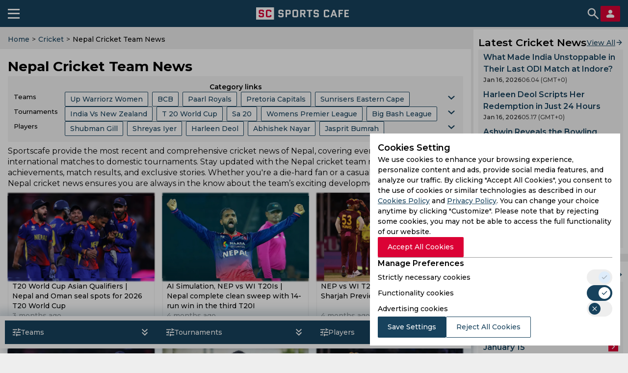

--- FILE ---
content_type: text/html; charset=utf-8
request_url: https://sportscafe.in/cricket/team/nepal_cricket_team
body_size: 98675
content:
<!DOCTYPE html>
<html lang="en-IN">
<head>
  <meta charset="utf-8">
  <meta http-equiv="X-UA-Compatible" content="IE=edge">
  <meta name="viewport" content="width=device-width, initial-scale=1">
  <meta name="robots" content="max-image-preview:large">
  <meta name="theme-color" content="#17425D">
  <meta name="msvalidate.01" content="8C0A2D6D4ED81B7F9B55D8ED928E4D2C" />
  <link rel="icon" sizes="192x192" href="https://cdn-static.spcafe.in/logo/logo192x192v1.png">
  <link rel="apple-touch-icon" href="https://cdn-static.spcafe.in/logo/logo192x192v1.png" />
  <link rel="preconnect" href="https://fonts.googleapis.com" />
  <link rel="preconnect" href="https://fonts.gstatic.com" />
  <link rel="preload" href="/Montserrat.woff2" as="font" type="font/woff2" crossorigin>
  <link rel="preload" href="/Roboto.woff2" as="font" type="font/woff2" crossorigin>
  <script data-schema="Organization" type="application/ld+json">
    {
      "@context": "https://schema.org",
      "@type": "Organization",
      "name": "SC SPORTS CAFE",
      "legalName": "SC SPORTS CAFE",
      "alternateName": "Sportscafe India",
      "url": "https://sportscafe.in",
      "logo": {
        "@type": "ImageObject",
        "url": "https://sportscafe.in/img/es3/articles/sportscafe_india_logo.scorimg.png"
      },
      "description": "Sports Cafe is India's premier source for real-time Cricket news, expert analysis, live scores, and comprehensive coverage of Indian and global sports",
      "slogan": "Sports News Today : Live Score, Latest Updates for Cricket, Football, Kabbadi",
      "email": "admin@sportscafe.in",
      "foundingDate": "2015-10-09",
      "brand": {
        "@type": "Brand",
        "name": "SC SPORTS CAFE"
      },
      "areaServed": [
        {
          "@type": "Place",
          "name": "India"
        },
        {
          "@type": "Place",
          "name": "Pakistan"
        },
        {
          "@type": "Place",
          "name": "Sri Lanka"
        },
        {
          "@type": "Place",
          "name": "Bangladesh"
        }
      ],
      "sameAs": [
        "https://www.youtube.com/@SportsCafe_ind",
        "https://www.facebook.com/SportsCafeIND",
        "https://www.instagram.com/sportscafe.in/",
        "https://twitter.com/IndiaSportscafe",
        "https://in.pinterest.com/sportscafe_india/",
        "https://t.me/sportscafenews",
        "https://www.linkedin.com/company/sportscafe-in/",
        "https://www.trustpilot.com/review/sportscafe.in",
        "https://news.google.com/publications/CAAqKAgKIiJDQklTRXdnTWFnOEtEWE53YjNKMGMyTmhabVV1YVc0b0FBUAE?ceid=US:en&oc=3",
        "https://www.youtube.com/@FootballSportsCafe",
        "https://www.facebook.com/profile.php?id=61566631242256",
        "https://www.instagram.com/football.sportscafe.in/"
      ],
      "employee": [
        {
          "@type": "Person",
          "name": "Faizan Qadiri",
          "jobTitle": "Head of the Sports Writers Team"
        },
        {
          "@type": "Person",
          "name": "Gantavaya Adukia",
          "jobTitle": "Senior Editor, Cricket"
        },
        {
          "@type": "Person",
          "name": "Arijit Kundu",
          "jobTitle": "Editor, Cricket"
        },
        {
          "@type": "Person",
          "name": "Anupam Pandey",
          "jobTitle": "Accomplished Sports Journalist, Media Expert (13 years of experience)"
        },
        {
          "@type": "Person",
          "name": "Amit Sinha",
          "jobTitle": "Media Professional with 8-Year-Long Career with Sports"
        }
      ]
    }
  </script>
  <script>
function mobileAndTabletcheck() {
    var check = false;
    (function(a){if(/(android|bb\d+|meego).+mobile|avantgo|bada\/|blackberry|blazer|compal|elaine|fennec|hiptop|iemobile|ip(hone|od)|iris|kindle|lge |maemo|midp|mmp|mobile.+firefox|netfront|opera m(ob|in)i|palm( os)?|phone|p(ixi|re)\/|plucker|pocket|psp|series(4|6)0|symbian|treo|up\.(browser|link)|vodafone|wap|windows ce|xda|xiino|android|ipad|playbook|silk/i.test(a)||/1207|6310|6590|3gso|4thp|50[1-6]i|770s|802s|a wa|abac|ac(er|oo|s\-)|ai(ko|rn)|al(av|ca|co)|amoi|an(ex|ny|yw)|aptu|ar(ch|go)|as(te|us)|attw|au(di|\-m|r |s )|avan|be(ck|ll|nq)|bi(lb|rd)|bl(ac|az)|br(e|v)w|bumb|bw\-(n|u)|c55\/|capi|ccwa|cdm\-|cell|chtm|cldc|cmd\-|co(mp|nd)|craw|da(it|ll|ng)|dbte|dc\-s|devi|dica|dmob|do(c|p)o|ds(12|\-d)|el(49|ai)|em(l2|ul)|er(ic|k0)|esl8|ez([4-7]0|os|wa|ze)|fetc|fly(\-|_)|g1 u|g560|gene|gf\-5|g\-mo|go(\.w|od)|gr(ad|un)|haie|hcit|hd\-(m|p|t)|hei\-|hi(pt|ta)|hp( i|ip)|hs\-c|ht(c(\-| |_|a|g|p|s|t)|tp)|hu(aw|tc)|i\-(20|go|ma)|i230|iac( |\-|\/)|ibro|idea|ig01|ikom|im1k|inno|ipaq|iris|ja(t|v)a|jbro|jemu|jigs|kddi|keji|kgt( |\/)|klon|kpt |kwc\-|kyo(c|k)|le(no|xi)|lg( g|\/(k|l|u)|50|54|\-[a-w])|libw|lynx|m1\-w|m3ga|m50\/|ma(te|ui|xo)|mc(01|21|ca)|m\-cr|me(rc|ri)|mi(o8|oa|ts)|mmef|mo(01|02|bi|de|do|t(\-| |o|v)|zz)|mt(50|p1|v )|mwbp|mywa|n10[0-2]|n20[2-3]|n30(0|2)|n50(0|2|5)|n7(0(0|1)|10)|ne((c|m)\-|on|tf|wf|wg|wt)|nok(6|i)|nzph|o2im|op(ti|wv)|oran|owg1|p800|pan(a|d|t)|pdxg|pg(13|\-([1-8]|c))|phil|pire|pl(ay|uc)|pn\-2|po(ck|rt|se)|prox|psio|pt\-g|qa\-a|qc(07|12|21|32|60|\-[2-7]|i\-)|qtek|r380|r600|raks|rim9|ro(ve|zo)|s55\/|sa(ge|ma|mm|ms|ny|va)|sc(01|h\-|oo|p\-)|sdk\/|se(c(\-|0|1)|47|mc|nd|ri)|sgh\-|shar|sie(\-|m)|sk\-0|sl(45|id)|sm(al|ar|b3|it|t5)|so(ft|ny)|sp(01|h\-|v\-|v )|sy(01|mb)|t2(18|50)|t6(00|10|18)|ta(gt|lk)|tcl\-|tdg\-|tel(i|m)|tim\-|t\-mo|to(pl|sh)|ts(70|m\-|m3|m5)|tx\-9|up(\.b|g1|si)|utst|v400|v750|veri|vi(rg|te)|vk(40|5[0-3]|\-v)|vm40|voda|vulc|vx(52|53|60|61|70|80|81|83|85|98)|w3c(\-| )|webc|whit|wi(g |nc|nw)|wmlb|wonu|x700|yas\-|your|zeto|zte\-/i.test(a.substr(0,4))) check = true;})(navigator.userAgent||navigator.vendor||window.opera);
    return check;
}
</script>
  <script type="text/javascript">
    window.uuid = '079108ae-4ccc-4620-bb04-0c2d874e3b14';
    window.windowConfig = {"env":"production","version":"0.6.5"};
    window.popupEnabled = false;
    window.popup = null;
    window.pageTags = {"a_team_id":"nepal_cricket_team","pageType":"listing","sport":"cricket","is_mobile":"yes","hostname":"sportscafe.in","lang":"en","width":600,"height":900,"https":"no","is_server":"yes"};
    window.pageTags.is_mobile = mobileAndTabletcheck() ? 'yes' : 'no';
    window.pageTags.width = Math.max(document.documentElement.clientWidth, window.innerWidth || 0);
    window.pageTags.height = Math.max(document.documentElement.clientHeight, window.innerHeight || 0);
    window.pageTags.is_server = 'no';
    dataLayer = [window.pageTags];
    window.billetStatus = true;
    window.billet = null;
    window.banners = {};
    window.menu = null;
    window.menuCategories = {};
    window.navItems = [{"id":729,"parentId":492,"label":"Pro Kabaddi League","url":"https://sportscafe.in/blogs/pro-kabaddileague","image":"","displayOrder":729,"children":[]},{"id":656,"parentId":385,"label":"Points Table","url":"https://sportscafe.in/cricket/points-table","image":"","displayOrder":4,"children":[]},{"id":492,"parentId":null,"label":"SC Blog","url":"https://sportscafe.in/blogs","image":"","displayOrder":6,"children":[{"id":715,"parentId":492,"label":"Quizzes","url":"https://sportscafe.in/blogs/quizzes","image":"","displayOrder":715,"children":[]},{"id":716,"parentId":492,"label":"On This Day","url":"https://sportscafe.in/blogs/on-thisday","image":"","displayOrder":716,"children":[]},{"id":717,"parentId":492,"label":"Best in Cricket","url":"https://sportscafe.in/blogs/best-incricket","image":"","displayOrder":717,"children":[]},{"id":729,"parentId":492,"label":"Pro Kabaddi League","url":"https://sportscafe.in/blogs/pro-kabaddileague","image":"","displayOrder":729,"children":[]}]},{"id":413,"parentId":412,"label":"News","url":"/football/news","image":"","displayOrder":2,"children":[]},{"id":406,"parentId":385,"label":"Live Score","url":"https://sportscafe.in/cricket/live","image":"","displayOrder":2,"children":[{"id":658,"parentId":406,"label":"T20","url":"https://sportscafe.in/cricket/live/t20","image":"","displayOrder":1,"children":[]},{"id":664,"parentId":406,"label":"T20i","url":"https://sportscafe.in/cricket/live/t20i","image":"","displayOrder":2,"children":[]},{"id":659,"parentId":406,"label":"T10","url":"https://sportscafe.in/cricket/live/t10","image":"","displayOrder":3,"children":[]},{"id":660,"parentId":406,"label":"One-Day","url":"https://sportscafe.in/cricket/live/odi","image":"","displayOrder":4,"children":[]},{"id":661,"parentId":406,"label":"Live A","url":"https://sportscafe.in/cricket/live/list-a","image":"","displayOrder":5,"children":[]},{"id":663,"parentId":406,"label":"Test Matches","url":"https://sportscafe.in/cricket/live/test","image":"","displayOrder":6,"children":[]},{"id":662,"parentId":406,"label":"First Class","url":"https://sportscafe.in/cricket/live/first-class","image":"","displayOrder":662,"children":[]}]},{"id":662,"parentId":406,"label":"First Class","url":"https://sportscafe.in/cricket/live/first-class","image":"","displayOrder":662,"children":[]},{"id":435,"parentId":434,"label":"News","url":"https://sportscafe.in/badminton/news","image":"","displayOrder":1,"children":[]},{"id":439,"parentId":420,"label":"SC Originals","url":"/sports/tournament/sc_originals","image":"","displayOrder":8,"children":[]},{"id":658,"parentId":406,"label":"T20","url":"https://sportscafe.in/cricket/live/t20","image":"","displayOrder":1,"children":[]},{"id":443,"parentId":420,"label":"Archery","url":"https://sportscafe.in/archery","image":"","displayOrder":12,"children":[]},{"id":713,"parentId":386,"label":"Indian Cricket Team","url":"https://sportscafe.in/cricket/team/india_cricket_team","image":"","displayOrder":713,"children":[]},{"id":717,"parentId":492,"label":"Best in Cricket","url":"https://sportscafe.in/blogs/best-incricket","image":"","displayOrder":717,"children":[]},{"id":724,"parentId":723,"label":"Pro Kabaddi League","url":"https://sportscafe.in/kabaddi/live/pro-kabaddi-league","image":"","displayOrder":724,"children":[]},{"id":725,"parentId":722,"label":"News","url":"https://sportscafe.in/kabaddi/news","image":"","displayOrder":725,"children":[]},{"id":657,"parentId":385,"label":"Stadiums","url":"https://sportscafe.in/cricket/stadiums","image":"","displayOrder":7,"children":[]},{"id":659,"parentId":406,"label":"T10","url":"https://sportscafe.in/cricket/live/t10","image":"","displayOrder":3,"children":[]},{"id":663,"parentId":406,"label":"Test Matches","url":"https://sportscafe.in/cricket/live/test","image":"","displayOrder":6,"children":[]},{"id":714,"parentId":386,"label":"Major League Cricket","url":"https://sportscafe.in/cricket/tournament/major_league_cricket","image":"","displayOrder":714,"children":[]},{"id":491,"parentId":null,"label":"SC Video","url":"https://sportscafe.in/videos","image":"","displayOrder":7,"children":[]},{"id":385,"parentId":null,"label":"Cricket","url":"https://sportscafe.in/cricket","image":"","displayOrder":1,"children":[{"id":406,"parentId":385,"label":"Live Score","url":"https://sportscafe.in/cricket/live","image":"","displayOrder":2,"children":[{"id":658,"parentId":406,"label":"T20","url":"https://sportscafe.in/cricket/live/t20","image":"","displayOrder":1,"children":[]},{"id":664,"parentId":406,"label":"T20i","url":"https://sportscafe.in/cricket/live/t20i","image":"","displayOrder":2,"children":[]},{"id":659,"parentId":406,"label":"T10","url":"https://sportscafe.in/cricket/live/t10","image":"","displayOrder":3,"children":[]},{"id":660,"parentId":406,"label":"One-Day","url":"https://sportscafe.in/cricket/live/odi","image":"","displayOrder":4,"children":[]},{"id":661,"parentId":406,"label":"Live A","url":"https://sportscafe.in/cricket/live/list-a","image":"","displayOrder":5,"children":[]},{"id":663,"parentId":406,"label":"Test Matches","url":"https://sportscafe.in/cricket/live/test","image":"","displayOrder":6,"children":[]},{"id":662,"parentId":406,"label":"First Class","url":"https://sportscafe.in/cricket/live/first-class","image":"","displayOrder":662,"children":[]}]},{"id":386,"parentId":385,"label":"News","url":"https://sportscafe.in/cricket/news","image":"","displayOrder":3,"children":[{"id":713,"parentId":386,"label":"Indian Cricket Team","url":"https://sportscafe.in/cricket/team/india_cricket_team","image":"","displayOrder":713,"children":[]},{"id":714,"parentId":386,"label":"Major League Cricket","url":"https://sportscafe.in/cricket/tournament/major_league_cricket","image":"","displayOrder":714,"children":[]}]},{"id":656,"parentId":385,"label":"Points Table","url":"https://sportscafe.in/cricket/points-table","image":"","displayOrder":4,"children":[]},{"id":388,"parentId":385,"label":"Players","url":"https://sportscafe.in/cricket/players","image":"","displayOrder":5,"children":[]},{"id":387,"parentId":385,"label":"Teams","url":"https://sportscafe.in/cricket/teams","image":"","displayOrder":6,"children":[]},{"id":657,"parentId":385,"label":"Stadiums","url":"https://sportscafe.in/cricket/stadiums","image":"","displayOrder":7,"children":[]}]},{"id":419,"parentId":412,"label":"Live Score","url":"https://sportscafe.in/football/live","image":"","displayOrder":1,"children":[]},{"id":412,"parentId":null,"label":"Football","url":"https://sportscafe.in/football","image":"","displayOrder":2,"children":[{"id":419,"parentId":412,"label":"Live Score","url":"https://sportscafe.in/football/live","image":"","displayOrder":1,"children":[]},{"id":413,"parentId":412,"label":"News","url":"/football/news","image":"","displayOrder":2,"children":[]}]},{"id":444,"parentId":420,"label":"Squash","url":"https://sportscafe.in/squash","image":"","displayOrder":12,"children":[]},{"id":440,"parentId":420,"label":"Hockey","url":"https://sportscafe.in/hockey","image":"","displayOrder":6,"children":[]},{"id":387,"parentId":385,"label":"Teams","url":"https://sportscafe.in/cricket/teams","image":"","displayOrder":6,"children":[]},{"id":386,"parentId":385,"label":"News","url":"https://sportscafe.in/cricket/news","image":"","displayOrder":3,"children":[{"id":713,"parentId":386,"label":"Indian Cricket Team","url":"https://sportscafe.in/cricket/team/india_cricket_team","image":"","displayOrder":713,"children":[]},{"id":714,"parentId":386,"label":"Major League Cricket","url":"https://sportscafe.in/cricket/tournament/major_league_cricket","image":"","displayOrder":714,"children":[]}]},{"id":449,"parentId":420,"label":"Golf","url":"","image":"","displayOrder":15,"children":[]},{"id":441,"parentId":420,"label":"Wrestling","url":"https://sportscafe.in/wrestling","image":"","displayOrder":9,"children":[]},{"id":429,"parentId":420,"label":"Chess","url":"https://sportscafe.in/chess","image":"","displayOrder":5,"children":[{"id":430,"parentId":429,"label":"News","url":"https://sportscafe.in/chess/news","image":"","displayOrder":1,"children":[]}]},{"id":425,"parentId":420,"label":"Basketball","url":"https://sportscafe.in/basketball","image":"","displayOrder":2,"children":[]},{"id":437,"parentId":420,"label":"Boxing","url":"https://sportscafe.in/boxing","image":"","displayOrder":4,"children":[]},{"id":660,"parentId":406,"label":"One-Day","url":"https://sportscafe.in/cricket/live/odi","image":"","displayOrder":4,"children":[]},{"id":664,"parentId":406,"label":"T20i","url":"https://sportscafe.in/cricket/live/t20i","image":"","displayOrder":2,"children":[]},{"id":445,"parentId":420,"label":"Athletics","url":"https://sportscafe.in/athletics","image":"","displayOrder":14,"children":[]},{"id":715,"parentId":492,"label":"Quizzes","url":"https://sportscafe.in/blogs/quizzes","image":"","displayOrder":715,"children":[]},{"id":722,"parentId":null,"label":"Kabaddi","url":"https://sportscafe.in/kabaddi","image":"","displayOrder":3,"children":[{"id":723,"parentId":722,"label":"Live Score","url":"https://sportscafe.in/kabaddi/live","image":"","displayOrder":723,"children":[{"id":724,"parentId":723,"label":"Pro Kabaddi League","url":"https://sportscafe.in/kabaddi/live/pro-kabaddi-league","image":"","displayOrder":724,"children":[]}]},{"id":725,"parentId":722,"label":"News","url":"https://sportscafe.in/kabaddi/news","image":"","displayOrder":725,"children":[]}]},{"id":420,"parentId":null,"label":"Sports","url":"https://sportscafe.in/#","image":"","displayOrder":4,"children":[{"id":425,"parentId":420,"label":"Basketball","url":"https://sportscafe.in/basketball","image":"","displayOrder":2,"children":[]},{"id":426,"parentId":420,"label":"Tennis","url":"https://sportscafe.in/tennis","image":"","displayOrder":3,"children":[]},{"id":434,"parentId":420,"label":"Badminton","url":"https://sportscafe.in/badminton","image":"","displayOrder":3,"children":[{"id":435,"parentId":434,"label":"News","url":"https://sportscafe.in/badminton/news","image":"","displayOrder":1,"children":[]}]},{"id":437,"parentId":420,"label":"Boxing","url":"https://sportscafe.in/boxing","image":"","displayOrder":4,"children":[]},{"id":429,"parentId":420,"label":"Chess","url":"https://sportscafe.in/chess","image":"","displayOrder":5,"children":[{"id":430,"parentId":429,"label":"News","url":"https://sportscafe.in/chess/news","image":"","displayOrder":1,"children":[]}]},{"id":440,"parentId":420,"label":"Hockey","url":"https://sportscafe.in/hockey","image":"","displayOrder":6,"children":[]},{"id":438,"parentId":420,"label":"CUE Sports","url":"https://sportscafe.in/cuesports","image":"","displayOrder":7,"children":[]},{"id":439,"parentId":420,"label":"SC Originals","url":"/sports/tournament/sc_originals","image":"","displayOrder":8,"children":[]},{"id":441,"parentId":420,"label":"Wrestling","url":"https://sportscafe.in/wrestling","image":"","displayOrder":9,"children":[]},{"id":442,"parentId":420,"label":"Shooting","url":"https://sportscafe.in/shooting","image":"","displayOrder":11,"children":[]},{"id":443,"parentId":420,"label":"Archery","url":"https://sportscafe.in/archery","image":"","displayOrder":12,"children":[]},{"id":444,"parentId":420,"label":"Squash","url":"https://sportscafe.in/squash","image":"","displayOrder":12,"children":[]},{"id":445,"parentId":420,"label":"Athletics","url":"https://sportscafe.in/athletics","image":"","displayOrder":14,"children":[]},{"id":449,"parentId":420,"label":"Golf","url":"","image":"","displayOrder":15,"children":[]},{"id":446,"parentId":420,"label":"Horse Racing","url":"","image":"","displayOrder":15,"children":[]}]},{"id":388,"parentId":385,"label":"Players","url":"https://sportscafe.in/cricket/players","image":"","displayOrder":5,"children":[]},{"id":426,"parentId":420,"label":"Tennis","url":"https://sportscafe.in/tennis","image":"","displayOrder":3,"children":[]},{"id":661,"parentId":406,"label":"Live A","url":"https://sportscafe.in/cricket/live/list-a","image":"","displayOrder":5,"children":[]},{"id":716,"parentId":492,"label":"On This Day","url":"https://sportscafe.in/blogs/on-thisday","image":"","displayOrder":716,"children":[]},{"id":723,"parentId":722,"label":"Live Score","url":"https://sportscafe.in/kabaddi/live","image":"","displayOrder":723,"children":[{"id":724,"parentId":723,"label":"Pro Kabaddi League","url":"https://sportscafe.in/kabaddi/live/pro-kabaddi-league","image":"","displayOrder":724,"children":[]}]},{"id":434,"parentId":420,"label":"Badminton","url":"https://sportscafe.in/badminton","image":"","displayOrder":3,"children":[{"id":435,"parentId":434,"label":"News","url":"https://sportscafe.in/badminton/news","image":"","displayOrder":1,"children":[]}]},{"id":438,"parentId":420,"label":"CUE Sports","url":"https://sportscafe.in/cuesports","image":"","displayOrder":7,"children":[]},{"id":430,"parentId":429,"label":"News","url":"https://sportscafe.in/chess/news","image":"","displayOrder":1,"children":[]},{"id":442,"parentId":420,"label":"Shooting","url":"https://sportscafe.in/shooting","image":"","displayOrder":11,"children":[]},{"id":446,"parentId":420,"label":"Horse Racing","url":"","image":"","displayOrder":15,"children":[]}];
  </script>
  <script src="https://images.dmca.com/Badges/DMCABadgeHelper.min.js"></script>
  
  <script type="application/ld+json">{"@context":"https://schema.org","@graph":[{"@type":"SiteNavigationElement","name":"Cricket","url":"https://sportscafe.in/cricket","hasPart":[{"@type":"SiteNavigationElement","name":"Live Score","url":"https://sportscafe.in/cricket/live","hasPart":[{"@type":"SiteNavigationElement","name":"T20","url":"https://sportscafe.in/cricket/live/t20"},{"@type":"SiteNavigationElement","name":"T20i","url":"https://sportscafe.in/cricket/live/t20i"},{"@type":"SiteNavigationElement","name":"T10","url":"https://sportscafe.in/cricket/live/t10"},{"@type":"SiteNavigationElement","name":"One-Day","url":"https://sportscafe.in/cricket/live/odi"},{"@type":"SiteNavigationElement","name":"Live A","url":"https://sportscafe.in/cricket/live/list-a"},{"@type":"SiteNavigationElement","name":"Test Matches","url":"https://sportscafe.in/cricket/live/test"},{"@type":"SiteNavigationElement","name":"First Class","url":"https://sportscafe.in/cricket/live/first-class"}]},{"@type":"SiteNavigationElement","name":"News","url":"https://sportscafe.in/cricket/news","hasPart":[{"@type":"SiteNavigationElement","name":"Indian Cricket Team","url":"https://sportscafe.in/cricket/team/india_cricket_team"},{"@type":"SiteNavigationElement","name":"Major League Cricket","url":"https://sportscafe.in/cricket/tournament/major_league_cricket"}]},{"@type":"SiteNavigationElement","name":"Points Table","url":"https://sportscafe.in/cricket/points-table"},{"@type":"SiteNavigationElement","name":"Players","url":"https://sportscafe.in/cricket/players"},{"@type":"SiteNavigationElement","name":"Teams","url":"https://sportscafe.in/cricket/teams"},{"@type":"SiteNavigationElement","name":"Stadiums","url":"https://sportscafe.in/cricket/stadiums"}]},{"@type":"SiteNavigationElement","name":"Football","url":"https://sportscafe.in/football","hasPart":[{"@type":"SiteNavigationElement","name":"Live Score","url":"https://sportscafe.in/football/live"},{"@type":"SiteNavigationElement","name":"News","url":"/football/news"}]},{"@type":"SiteNavigationElement","name":"Kabaddi","url":"https://sportscafe.in/kabaddi","hasPart":[{"@type":"SiteNavigationElement","name":"Live Score","url":"https://sportscafe.in/kabaddi/live","hasPart":[{"@type":"SiteNavigationElement","name":"Pro Kabaddi League","url":"https://sportscafe.in/kabaddi/live/pro-kabaddi-league"}]},{"@type":"SiteNavigationElement","name":"News","url":"https://sportscafe.in/kabaddi/news"}]},{"@type":"SiteNavigationElement","name":"Sports","url":"https://sportscafe.in/#","hasPart":[{"@type":"SiteNavigationElement","name":"Basketball","url":"https://sportscafe.in/basketball"},{"@type":"SiteNavigationElement","name":"Tennis","url":"https://sportscafe.in/tennis"},{"@type":"SiteNavigationElement","name":"Badminton","url":"https://sportscafe.in/badminton","hasPart":[{"@type":"SiteNavigationElement","name":"News","url":"https://sportscafe.in/badminton/news"}]},{"@type":"SiteNavigationElement","name":"Boxing","url":"https://sportscafe.in/boxing"},{"@type":"SiteNavigationElement","name":"Chess","url":"https://sportscafe.in/chess","hasPart":[{"@type":"SiteNavigationElement","name":"News","url":"https://sportscafe.in/chess/news"}]},{"@type":"SiteNavigationElement","name":"Hockey","url":"https://sportscafe.in/hockey"},{"@type":"SiteNavigationElement","name":"CUE Sports","url":"https://sportscafe.in/cuesports"},{"@type":"SiteNavigationElement","name":"SC Originals","url":"/sports/tournament/sc_originals"},{"@type":"SiteNavigationElement","name":"Wrestling","url":"https://sportscafe.in/wrestling"},{"@type":"SiteNavigationElement","name":"Shooting","url":"https://sportscafe.in/shooting"},{"@type":"SiteNavigationElement","name":"Archery","url":"https://sportscafe.in/archery"},{"@type":"SiteNavigationElement","name":"Squash","url":"https://sportscafe.in/squash"},{"@type":"SiteNavigationElement","name":"Athletics","url":"https://sportscafe.in/athletics"},{"@type":"SiteNavigationElement","name":"Golf","url":""},{"@type":"SiteNavigationElement","name":"Horse Racing","url":""}]},{"@type":"SiteNavigationElement","name":"SC Blog","url":"https://sportscafe.in/blogs","hasPart":[{"@type":"SiteNavigationElement","name":"Quizzes","url":"https://sportscafe.in/blogs/quizzes"},{"@type":"SiteNavigationElement","name":"On This Day","url":"https://sportscafe.in/blogs/on-thisday"},{"@type":"SiteNavigationElement","name":"Best in Cricket","url":"https://sportscafe.in/blogs/best-incricket"},{"@type":"SiteNavigationElement","name":"Pro Kabaddi League","url":"https://sportscafe.in/blogs/pro-kabaddileague"}]},{"@type":"SiteNavigationElement","name":"SC Video","url":"https://sportscafe.in/videos"}]}</script>
  <script charset="UTF-8" type="text/javascript">
    setTimeout(() => {
      const script = document.createElement('script');
      script.src = "//widget.trustpilot.com/bootstrap/v5/tp.widget.bootstrap.min.js";
      document.getElementsByTagName('head')[0].appendChild(script);
    }, 10000);
  </script>

  <title>Nepal Cricket Team Latest News 2025 | SportsCafe</title>
<meta name="description" content="&lt;p>Get the latest Nepal cricket news on Sportscafe. Stay informed about the Nepal cricket team with updates, stories, and developments from the world of cricket.&lt;/p>"/>
<meta name="keywords" content="cricket, sports, livescores, news"/>
<meta name="news_keywords" content="cricket, sports, livescores, news"/>
<meta property="fb:pages" content="950986138257806"/>
<meta property="fb:app_id" content="316475308476317"/>
<meta property="og:site_name" content="SportsCafe.in"/>
<meta property="og:type" content="website"/>
<meta property="og:title" content="Nepal Cricket Team Latest News 2025 | SportsCafe"/>
<meta property="og:image" content="https://sportscafe.in/img/es3-cfill-w800-h418undefined"/>
<meta property="og:description" content="&lt;p>Get the latest Nepal cricket news on Sportscafe. Stay informed about the Nepal cricket team with updates, stories, and developments from the world of cricket.&lt;/p>"/>
<meta property="og:url" content="https://sportscafe.in/cricket/team/nepal_cricket_team"/>
<meta property="article:published_time" content="2026-01-16T15:39:27.575Z"/>
<meta property="article:modified_time" content="2026-01-16T15:39:27.575Z"/>
<meta name="twitter:card" content="summary_large_image"/>
<meta name="twitter:title" content="Nepal Cricket Team Latest News 2025 | SportsCafe"/>
<meta name="twitter:image" content="https://sportscafe.in/img/es3-cfill-w800-h418undefined"/>
<meta name="twitter:description" content="&lt;p>Get the latest Nepal cricket news on Sportscafe. Stay informed about the Nepal cricket team with updates, stories, and developments from the world of cricket.&lt;/p>"/>
<meta name="twitter:url" content="https://sportscafe.in/cricket/team/nepal_cricket_team"/>
<meta name="twitter:site" content="@indiaSportscafe"/>
  <link rel="manifest" href="/manifest.json">
  <!-- Google Tag Manager -->
<script>
  document.addEventListener('DOMContentLoaded', () => {
    setTimeout(() => {
      (function(w,d,s,l,i){w[l]=w[l]||[];w[l].push({'gtm.start':
      new Date().getTime(),event:'gtm.js'});var f=d.getElementsByTagName(s)[0],
      j=d.createElement(s),dl=l!='dataLayer'?'&l='+l:'';j.async=true;j.src=
      'https://www.googletagmanager.com/gtm.js?id='+i+dl;f.parentNode.insertBefore(j,f);
      })(window,document,'script','dataLayer','GTM-W46RM2R');
    }, 15000);
  });
</script>
<!-- End Google Tag Manager -->
  
  
  
    
    <link rel="alternate" type="application/rss+xml" title="Nepal Cricket Team News" href="https://sportscafe.in/rss/cricket/team/nepal_cricket_team">
  
  
    <link rel="canonical" href="https://sportscafe.in/cricket/team/nepal_cricket_team" />
  
  
  
    <link rel="next" href="https://sportscafe.in/cricket/team/nepal_cricket_team?page=2"/>
  
  <script type="text/javascript">
    window.content = {"articleHash":{"1":[{"id":"68efcd92422c594070c141ca","title":"T20 World Cup Asian Qualifiers | Nepal and Oman seal spots for 2026 T20 World Cup","pathString":"/articles/cricket-2023/Nepal%20vs%20West%20Indies.scorimg.webp","contentSummary":"Oman and Nepal have qualified for the T20 World Cup to be held in India and Sri Lanka early next year. They are currently first and second in the Asian and East Asian Pacific Super Six points table and ensured a top-three finish after the United Arab Emirates beat Samoa earlier on Wednesday.","typeOfArticle":"news","pubDate":"2025-10-15T16:37:03.114Z","creationDate":"2025-10-15T16:36:34.318Z","modificationDate":"2025-10-15T16:37:04.796Z","sportName":"cricket","authorName":"Venkateswaran N","authorId":"Venkatesh93","link":"/cricket/articles/2025/oct/15/t-20-world-cup-asian-qualifiers-nepal-and-oman-qualify-for-world-cup-after-ensuring-top-three-finish"},{"id":"68dbced643345481faed8c26","title":"AI Simulation, NEP vs WI T20Is | Nepal complete clean sweep with 14-run win in the third T20I","pathString":"/articles/cricket-2023/Mohammad_Aadil_Alam_NEPvsWI_2025.scorimg.webp","contentSummary":"As per Artificial Intelligence, Nepal will beat the West Indies by 14 runs in the third and final T20I in Sharjah on Tuesday. Aasif Sheikh will top-score in the game to power the Asian side to a competitive total, while Mohammad Aadil Alam’s three-wicket haul ensured a historic clean sweep for them.","typeOfArticle":"news","pubDate":"2025-09-30T12:41:58.633Z","creationDate":"2025-09-30T12:36:38.357Z","modificationDate":"2025-09-30T12:42:02.002Z","sportName":"cricket","authorName":"Venkateswaran N","authorId":"Venkatesh93","link":"/cricket/articles/2025/sep/30/ai-simulation-nep-vs-wi-t-20-is-mohammad-aadil-alam-and-aasif-sheikh-power-nepal-to-historic-clean-sweep"},{"id":"68dbbbd920109ef878bd46c7","title":"NEP vs WI T20Is | Third match in Sharjah Preview","pathString":"/articles/cricket-2023/Akeal_Hosein_WI_vs_UGA_Guyana_WT20_ICC.scorimg.webp","contentSummary":"Nepal will face the West Indies in the third and final T20I at the Sharjah Cricket Stadium on Tuesday. Nepal lead the three-match series 2-0 and will look to sign off with a clean sweep, while the West Indies side will play for pride as they aim to avoid the ignominy of a whitewash.","typeOfArticle":"news","pubDate":"2025-09-30T11:15:40.937Z","creationDate":"2025-09-30T11:15:37.627Z","modificationDate":"2025-09-30T11:33:09.117Z","sportName":"cricket","authorName":"Venkateswaran N","authorId":"Venkatesh93","link":"/cricket/articles/2025/sep/30/nep-vs-wi-third-t-20-i-preview-nepal-aim-for-clean-sweep-while-west-indies-play-for-pride"},{"id":"68db9ad1193e81b6c1d5702a","title":"NEP vs WI | Nepal shocks West Indies in second T20I to take unassailable lead ","pathString":"/articles/cricket-2023/Nepal%20vs%20West%20Indies.scorimg.webp","contentSummary":"Nepal beat West Indies by 90 runs in the second T20I in Sharjah to take an unassailable lead in the three-match series. Aasif Sheikh and Sundeep Jora scored half-centuries to power the Asian side to a formidable total before Mohammad Adil Alam’s four-wicket haul skittled out the Windies.","typeOfArticle":"news","pubDate":"2025-09-30T08:55:28.067Z","creationDate":"2025-09-30T08:54:41.569Z","modificationDate":"2025-09-30T08:55:29.995Z","sportName":"cricket","authorName":"Venkateswaran N","authorId":"Venkatesh93","link":"/cricket/articles/2025/sep/30/nep-vs-wi-aasif-sheikh-sundeep-jora-and-mohammad-adil-alam-power-nepal-to-huge-win-in-second-t-20-i"},{"id":"68d9662207c8974003a4c353","title":"‌AI Simulation, NEP vs WI | West Indies bounce back in second T20I with 16-run win","pathString":"/articles/cricket-2023/kmayers.scorimg.webp","contentSummary":"According to ChatGPT, West Indies beat Nepal by 16 runs in the second T20I to level the series 1-1 on Monday. Kyle Mayers ' half-century and Obed McCoy’s incredible bowling at the death stole the show as they bounced back after facing a disappointing upset in the first game on Saturday.","typeOfArticle":"news","pubDate":"2025-09-28T19:37:53.812Z","creationDate":"2025-09-28T16:45:21.956Z","modificationDate":"2025-09-28T19:38:02.038Z","sportName":"cricket","authorName":"SportsCafe Desk","authorId":"scEditor","link":"/cricket/articles/2025/sep/29/ai-simulation-nep-vs-wi-mayers-and-mc-coy-help-windies-level-series-1-1-in-sharjah"},{"id":"68d93b3343345481fac9c840","title":"‌NEP vs WI, Preview | Nepal looking to claim their first series against Test-playing nation","pathString":"/articles/cricket-2023/Akeal_Hosein_WI_vs_UGA_Guyana_WT20_ICC.scorimg.webp","contentSummary":"Nepal and West Indies will be battling it out in the second T20I in Sharjah on September 29. While Nepal will be looking to win their first series against a Test-playing nation, the Caribbean Giants will be looking to avoid another upset and level the series in the do-or-die game on Monday.","typeOfArticle":"news","pubDate":"2025-09-28T13:46:52.291Z","creationDate":"2025-09-28T13:42:11.935Z","modificationDate":"2025-09-28T13:46:53.378Z","sportName":"cricket","authorName":"SportsCafe Desk","authorId":"scEditor","link":"/cricket/articles/2025/sep/28/nep-vs-wi-preview-akeal-hosein-will-look-to-bounce-back-in-his-first-series-as-west-indies-skipper"},{"id":"68d925cfc91b0cef1a733a85","title":"‌NEP vs WI, Review | Nepal caused upset in Sharjah with 19-run win against West Indies","pathString":"/articles/cricket-2023/Nepal%20vs%20West%20Indies.scorimg.webp","contentSummary":"Nepal beat West Indies by 19 runs in the first T20I at the Sharjah Cricket Stadium on Saturday. Rohit Paudel, Kushal Malla and Gulshan Jha cameos take the team to a defendable score, and the bowlers restricted the Caribbean Giants in a low-scoring game to cause a massive upset.\n\n","typeOfArticle":"news","pubDate":"2025-09-28T12:12:15.039Z","creationDate":"2025-09-28T12:10:55.590Z","modificationDate":"2025-09-28T13:36:17.349Z","sportName":"cricket","authorName":"SportsCafe Desk","authorId":"scEditor","link":"/cricket/articles/2025/sep/28/nep-vs-wi-review-rohit-paudel-leads-from-front-as-nepal-take-1-0-lead-in-series-against-west-indies"},{"id":"68d43127e3d56a71e9ac1ddb","title":"NEP vs WI, Preview | Nepal eye major upset as Windies grace home soil for rare full-member tour","pathString":"/articles/cricket-2023/Nepal%20vs%20West%20Indies.scorimg.webp","contentSummary":"Nepal and the West Indies will lock horns with each other in the first T20I of the three-match series, at the Sharjah Cricket Stadium in Sharjah on Saturday, September 27. This game will also be the first-ever T20I clash between Nepal and the West Indies since the former made their debut. ","typeOfArticle":"news","pubDate":"2025-09-24T17:58:06.511Z","creationDate":"2025-09-24T17:57:59.814Z","modificationDate":"2025-09-24T17:58:09.650Z","sportName":"cricket","authorName":"Umesh Sharma","authorId":"sharmaspeaks79","link":"/cricket/articles/2025/sep/24/nep-vs-wi-preview-nepal-eye-major-upset-as-windies-grace-home-soil-for-rare-full-member-tour"},{"id":"68d40c4507c89740035ecf16","title":"AI Simulation, NEP vs WI । Nepal beat West Indies by four wickets in first T20I to take lead of 1-0","pathString":"/articles/cricket-2023/Kushal%20Bhurtel.scorimg.webp","contentSummary":"According to ChatGPT, Nepal will beat the West Indies by four wickets in the first T20I of the three-match series at the Sharjah Cricket Stadium in Sharjah. Star opener Kushal Bhurtel’s 42-run knock will lay a strong foundation for a successful run chase to beat the Caribbean side and take 1-0 lead.","typeOfArticle":"news","pubDate":"2025-09-24T15:22:55.913Z","creationDate":"2025-09-24T15:20:37.803Z","modificationDate":"2025-09-24T15:23:00.936Z","sportName":"cricket","authorName":"Umesh Sharma","authorId":"sharmaspeaks79","link":"/cricket/articles/2025/sep/24/ai-simulation-nep-vs-wi-।-nepal-beat-west-indies-by-four-wickets-in-first-t-20-i-to-take-lead-of-1-0"},{"id":"685967c3863f63ecec25e04a","title":"NEP vs NED T20 Tri-Series | Fifth T20I in Glasgow Match Preview","pathString":"/articles/cricket-2023/sandeep%20lamichhane_nepal_t20wc.scorimg.webp","contentSummary":"Nepal will face the Netherlands in the penultimate group game of the T20 Tri-Series 2025 at Titwood in Glasgow. The Netherlands are on top of the points table with back-to-back wins after their initial loss while Nepal is in third with a solitary win coming against host Scotland in the last match.","typeOfArticle":"news","pubDate":"2025-06-23T14:42:12.612Z","creationDate":"2025-06-23T14:42:11.018Z","modificationDate":"2025-06-23T14:43:18.268Z","sportName":"cricket","authorName":"Venkateswaran N","authorId":"Venkatesh93","link":"/cricket/articles/2025/jun/23/nep-vs-ned-t-20-tri-series-preview-nepal-meets-netherlands-again-after-epic-super-over-battle-in-first-duel"},{"id":"68526ca3828348b228920b01","title":"T20 Tri-Series 2025 | Sandeep Lamichhane shines as Nepal beat Scotland in low-scoring thriller","pathString":"/articles/cricket-2023/SCO_VS_NED_T20_Tri_Series_2025.scorimg.webp","contentSummary":"Leg spinner Sandeep Lamichhane headlined Nepal’s two-wicket win over Scotland in a low-scoring thriller at Titwood in Glasgow. The tweaker picked up 4/11 in four overs in the third game of the T20 Tri-Series to skittle out the host for 97 before Nepal chased down the target in the penultimate ball.","typeOfArticle":"news","pubDate":"2025-06-18T07:38:25.961Z","creationDate":"2025-06-18T07:37:07.184Z","modificationDate":"2025-06-18T07:38:29.127Z","sportName":"cricket","authorName":"Venkateswaran N","authorId":"Venkatesh93","link":"/cricket/articles/2025/jun/18/sco-vs-nep-sandeep-lamichhanes-four-wicket-haul-headlines-nepals-thrilling-win-over-scotland"},{"id":"6851240f2a4dd90bab003324","title":"Scotland T20 Tri-Series | Netherlands beat Nepal to the post in hattrick of super overs","pathString":"/articles/cricket-2023/NEDvsNEP_SCOTLAND_T20_Tri_Series_2025.scorimg.webp","contentSummary":"Netherlands beat Nepal in a nerve-wracking thriller in the second match of the Scotland T20 Tri-Series 2025 at Titwood in Glasgow. With the scores tied at 152 for both sides at the end of the 20-over mark, it took three super overs for the Dutch to beat their opponents in an exhilarating contest.","typeOfArticle":"news","pubDate":"2025-06-17T08:16:09.416Z","creationDate":"2025-06-17T08:15:11.270Z","modificationDate":"2025-06-17T08:16:11.157Z","sportName":"cricket","authorName":"Venkateswaran N","authorId":"Venkatesh93","link":"/cricket/articles/2025/jun/17/ned-vs-nep-netherlands-prevail-in-nail-biting-tie-that-goes-on-till-third-super-over"},{"id":"684c2540638fccf97e648bfa","title":"West Indies to play Nepal in three-match T20I series in historic first","pathString":"/articles/cricket-2023/Nepal_vs_UAE_ODI_2022_CAN.scorimg.webp","contentSummary":"West Indies will meet Nepal for the first time ever in a bilateral setup in a three-match T20I series in September later this year. All the matches will be played at Sharjah with hosts Nepal using the series as a tune-up to their 2026 T20 World Cup Asia qualifier matches starting in October.","typeOfArticle":"news","pubDate":"2025-06-13T13:20:47.692Z","creationDate":"2025-06-13T13:18:56.922Z","modificationDate":"2025-06-13T13:20:50.357Z","sportName":"cricket","authorName":"Venkateswaran N","authorId":"Venkatesh93","link":"/cricket/articles/2025/jun/13/west-indies-to-play-nepal-in-historic-first-bilateral-series-between-both-sides"},{"id":"66cf29ed74cdec897ba8eb76","title":"Sandeep Lamichhane aims for BBL comeback after legal challenges","pathString":"/articles/cricket-2023/sandeep%20lamichhane_nepal_t20wc-1000x1000.webp","contentSummary":"Nepal spinner Sandeep Lamichhane is eyeing a Big Bash League return after missing out on the last three editions of the tournament. Following his denial to play in the 2024 T20 World Cup in the United States of America, the Nepalese player has nominated himself for the BBL draft this season.","typeOfArticle":"news","pubDate":"2024-08-28T13:46:06.413Z","creationDate":"2024-08-28T13:45:17.285Z","modificationDate":"2024-08-28T13:46:07.461Z","sportName":"cricket","authorName":"Arijit Kundu","authorId":"ArijitK","link":"/cricket/articles/2024/aug/28/sandeep-lamichhane-aims-for-bbl-comeback-after-legal-challenges"},{"id":"666ceb8667064ab3e22aeac4","title":"SA vs NEP | Twitter reacts to David Miller's unexpected return as umpire's call denies premature walk-off","pathString":"/articles/cricket-2023/david%20miller_sa_win-1000x1000.webp","contentSummary":"Fortune often weaves its subtle threads into the fabric of cricket, turning the tide in unexpected ways. South Africa’s Aiden Markram experienced such a twist of fate in the match against Nepal at St. Vincent as his premature return to the pavilion was ceased by an umpire’s call review. \n","typeOfArticle":"news","pubDate":"2024-06-15T01:17:38.298Z","creationDate":"2024-06-15T01:16:54.018Z","modificationDate":"2024-06-15T01:17:40.317Z","sportName":"cricket","authorName":"SportsCafe Desk","authorId":"scEditor","link":"/cricket/articles/2024/jun/15/sa-vs-nep-twitter-reacts-to-david-millers-unexpected-return-as-umpires-call-denies-premature-walk-off"},{"id":"6668f8b1cbaa5bcd4d2c0715","title":"SL vs NEP | Sri Lanka's Super 8 dreams drenched as Florida rain washes out match versus Nepal","pathString":"/articles/cricket-2023/382638-1000x1000.webp","contentSummary":"The Group D clash between Sri Lanka and Nepal met a soggy fate as incessant rain in Florida. The match held significant stakes for both teams, who aimed to secure their first win after previous defeats, but relentless downpour dashed their hopes, leaving their Super 8 ambitions hanging by a thread.","typeOfArticle":"news","pubDate":"2024-06-12T01:43:53.024Z","creationDate":"2024-06-12T01:24:01.116Z","modificationDate":"2024-06-12T01:43:55.437Z","sportName":"cricket","authorName":"SportsCafe Desk","authorId":"scEditor","link":"/cricket/articles/2024/jun/12/sl-vs-nep-sri-lankas-super-8-dreams-drenched-as-florida-rain-washes-out-match-versus-nepal"},{"id":"6666fe9fb926271c98275e70","title":"‌ICC permits Lamichhane to join Nepal squad for West Indies leg","pathString":"/articles/cricket-2023/sandeep%20lamichhane_nepal_t20wc-350x350.webp","contentSummary":"In a piece of exciting news for Nepal fans, leg spinner Sandeep Lamichhane has been permitted to represent Nepal for the remainder of the 2024 T20 World Cup. His US visa was rejected twice last month despite Nepal’s government’s intervention but eventually, the ICC has been kind.","typeOfArticle":"news","pubDate":"2024-06-10T13:25:13.297Z","creationDate":"2024-06-10T13:24:47.881Z","modificationDate":"2024-06-10T13:25:16.178Z","sportName":"cricket","authorName":"SportsCafe Desk","authorId":"scEditor","link":"/cricket/articles/2024/jun/10/icc-permits-lamichhane-to-join-nepal-squad-for-west-indies-leg"},{"id":"665f6c4870e0cf16905fc599","title":"NED vs NEP | Twitter lauds Max O'Dowd’s splendid half-ton as Netherlands beat Nepal in a low-scoring thriller ","pathString":"/articles/cricket-2023/Dutch-1000x1000.webp","contentSummary":"Netherlands beat Nepal by six wickets in the Group D encounter in Dallas, Texas. The Dutch players looked great with the ball as they bundled out Nepal for just 106 runs whereas while batting, Max O’Dowd’s 54 off 48 balls ultimately sealed victory for Netherlands with four balls to spare. ","typeOfArticle":"news","pubDate":"2024-06-04T19:35:12.009Z","creationDate":"2024-06-04T19:34:32.647Z","modificationDate":"2024-06-04T19:35:13.629Z","sportName":"cricket","authorName":"SportsCafe Desk","authorId":"scEditor","link":"/cricket/articles/2024/jun/05/ned-vs-nep-twitter-lauds-max-o-dowds-splendid-half-ton-as-netherlands-beat-nepal-in-a-low-scoring-thriller"},{"id":"6544c4914ab8dce02afbe231","title":"T20 World Cup 2024 | Twitter and Nepal rejoice after historic qualification win against UAE","pathString":"/articles/wc24qualifiers_nepaltwitter.scorimg.webp","contentSummary":"The World Cup qualifiers had offered non-Test national teams the opportunity in the Marquee event. In the T20 qualifiers of 2024 World Cup, Oman and Nepal were the successful teams, leading to exuberant celebrations and outpouring of joy from both sides especially Nepal's cricket fans.","typeOfArticle":"news","pubDate":"2023-11-03T10:06:17.633Z","creationDate":"2023-11-03T09:59:45.590Z","modificationDate":"2023-11-03T10:06:22.906Z","sportName":"cricket","authorName":"SportsCafe Desk","authorId":"scEditor","link":"/cricket/articles/2023/nov/03/wc-24-qualifiers-twitter-and-nepal-rejoice-after-historic-qualification-win-against-uae"},{"id":"64f618b7aa585db9e5297743","title":"Asia Cup | Twitter reacts as India thump Nepal by 10-wickets in rain-hit clash to qualify for Super Fours","pathString":"/articles/cricket-2023/Rohit_Sharma_IND_vs_NEP_Pallekele_Asia%20Cup_AP.scorimg.webp","contentSummary":"India rode their way to a comfortable victory at Pallekele on Tuesday by chasing down the DLS target of 145 after initially being set 231 to win. Mohammed Siraj and Ravindra Jadeja were the pick of the bowlers with three scalps each while Shubman Gill and Rohit Sharma registered half-centuries.","typeOfArticle":"news","pubDate":"2023-09-04T18:07:29.786Z","creationDate":"2023-09-04T17:49:43.205Z","modificationDate":"2023-09-04T18:07:37.541Z","sportName":"cricket","authorName":"SportsCafe Desk","authorId":"scEditor","link":"/cricket/articles/2023/sep/04/asia-cup-twitter-reacts-as-india-thump-nepal-by-10-wickets-in-rain-hit-clash-to-qualify-for-super-fours"},{"id":"64f5be6445a69facd3802e96","title":"IND vs NEP | Twitter reacts to lively Rohit Sharma telling Jadeja off after his plan earns India wicket","pathString":"/articles/cricket-2023/Rohit_Sharma_Ravindra_jadeja_IND_vs_NEP_Asia_Cup_Pallekele_AP.scorimg.webp","contentSummary":"Not often does a master of his craft such as Ravindra Jadeja get an earful on the field but an exception can always be made for the amusing personality that is Rohit Sharma. The Indian skipper was quick to get on the spinner's case on Monday after his strategy helped Jadeja scalp a wicket.","typeOfArticle":"news","pubDate":"2023-09-04T11:26:12.590Z","creationDate":"2023-09-04T11:24:20.311Z","modificationDate":"2023-09-04T11:31:17.112Z","sportName":"cricket","authorName":"SportsCafe Desk","authorId":"scEditor","link":"/cricket/articles/2023/sep/04/ind-vs-nep-twitter-reacts-to-lively-rohit-sharma-telling-jadeja-off-after-his-plan-earns-india-wicket"},{"id":"64f5ba61f357780683ad9a50","title":"IND vs NEP | Twitter reacts as Virat Kohli flashes a few quick dance steps during drinks break ","pathString":"/articles/cricket-2023/virat_kohli_getty_india.scorimg.webp","contentSummary":"A new version of Virat Kohli has emerged on the field in recent years with the veteran missing no opportunity to indulge in some fun and Monday was no different. With loud Nepalese music blaring across the stadium in Kandy, Kohli briefly joined in with the enthusiastic dancing crowd. ","typeOfArticle":"news","pubDate":"2023-09-04T11:08:06.920Z","creationDate":"2023-09-04T11:07:13.061Z","modificationDate":"2023-09-04T11:08:21.106Z","sportName":"cricket","authorName":"SportsCafe Desk","authorId":"scEditor","link":"/cricket/articles/2023/sep/04/ind-vs-nep-twitter-reacts-as-virat-kohli-flashes-a-few-quick-dance-steps-during-drinks-break"},{"id":"64f5aa2a1f67297b28eb4a3b","title":"IND vs NEP | Twitter in disbelief as Iyer and Kohli drop shocking sitters on consecutive balls","pathString":"/articles/cricket-2023/Virat_Kohli_IND_vs_NEP_Asia_Cup_Pallekele_Getty.scorimg.webp","contentSummary":"At a tournament such as the Asia Cup, no team can be taken lightly, making it imperative for every side to grasp onto any opportunity. However, India were evidently not turned on to begin the game against Nepal on Monday as they let go of two simple catches within the first seven balls.","typeOfArticle":"news","pubDate":"2023-09-04T10:00:52.308Z","creationDate":"2023-09-04T09:58:02.221Z","modificationDate":"2023-09-04T10:05:44.738Z","sportName":"cricket","authorName":"SportsCafe Desk","authorId":"scEditor","link":"/cricket/articles/2023/sep/04/ind-vs-nep-twitter-in-disbelief-as-iyer-and-kohli-drop-shocking-sitters-on-consecutive-balls"},{"id":"64ef61dfe07a7e4c5bb4630e","title":"Asia Cup | Twitter reacts as breathtaking Babar and incredible Iftikhar help Pakistan thump Nepal by 238 runs","pathString":"/articles/cricket-2023/Babar_Azam_Iftikhar_Ahmed_PAK_vs_NEP_Multan_Getty.scorimg.webp","contentSummary":"Pakistan got off to a flying start in the 16th edition of the Asia Cup as an all-round effort helped them blow past Nepal in Multan on Wednesday. Tons by Babar Azam and Iftikhar Ahmed saw the hosts post a daunting 342/6 before a fiery display from the pacers helped bowl out their rivals for 104. ","typeOfArticle":"news","pubDate":"2023-08-30T16:11:47.809Z","creationDate":"2023-08-30T15:35:59.573Z","modificationDate":"2023-08-30T16:11:52.587Z","sportName":"cricket","authorName":"SportsCafe Desk","authorId":"scEditor","link":"/cricket/articles/2023/aug/30/asia-cup-twitter-reacts-as-breathtaking-babar-and-incredible-iftikhar-help-pakistan-thump-nepal-by-xxx-runs"},{"id":"64ef284dbada3e7556e6a431","title":"Asia Cup | Twitter laughs at Rizwan for carelessly throwing away wicket while attempting to protect himself","pathString":"/articles/cricket-2023/Mohammad_Rizwan_PAK_vs_NEP_Multan_Getty.scorimg.webp","contentSummary":"Pakistan and absent-minded running between the wickets is an age-old love story, with Mohammad Rizwan becoming the latest to enter the fray. The batter threw no caution to the wind against Nepal as he tried to evade a throw but in doing so forgot to stride into the crease which cost him his wicket. ","typeOfArticle":"news","pubDate":"2023-08-30T11:49:01.152Z","creationDate":"2023-08-30T11:30:21.094Z","modificationDate":"2023-08-30T11:49:06.493Z","sportName":"cricket","authorName":"SportsCafe Desk","authorId":"scEditor","link":"/cricket/articles/2023/aug/30/asia-cup-twitter-laughs-at-rizwan-for-carelessly-throwing-away-wicket-while-attempting-to-protect-himself"},{"id":"64ef25bd69efd21c1e123ce9","title":"Asia Cup | Twitter trolls Pakistan for shameful crowd turnout despite hosting Asia Cup after 15 years","pathString":"/articles/cricket-2023/Babar_Azam_Rohit_Paudel_PAK_vs_NEP_Multan_ACC.scorimg.webp","contentSummary":"The subcontinent is often labelled cricket-crazy due to the sheer following the sport has in the region, especially across Pakistan and India where it is no less than a religion. However, the reputation took an embarrassing hit after a handful of fans turned up in Multan for the Asia Cup opener.","typeOfArticle":"news","pubDate":"2023-08-30T11:33:23.608Z","creationDate":"2023-08-30T11:19:25.114Z","modificationDate":"2023-08-30T11:33:27.408Z","sportName":"cricket","authorName":"SportsCafe Desk","authorId":"scEditor","link":"/cricket/articles/2023/aug/30/asia-cup-twitter-trolls-pakistan-for-shameful-crowd-turnout-despite-hosting-asia-cup-after-15-years"},{"id":"64b7bcb142e9d5bca2a019c5","title":"Report | Asia Cup to kick off from August 30 while featuring India-Pakistan clash on September 2 ","pathString":"/articles/cricket-2023/asia_cup_2022_winner.scorimg.webp","contentSummary":"According to a report published by ESPNcricinfo, Asia Cup will begin on August 30 with the final to be played on September 17. Further, according to the draft schedule accessed by ESPNcricinfo, fans will witness the highly anticipated India-Pakistan clash in the group stage on September 2. ","typeOfArticle":"news","pubDate":"2023-07-19T10:42:11.871Z","creationDate":"2023-07-19T10:36:33.681Z","modificationDate":"2023-07-19T10:46:03.563Z","sportName":"cricket","authorName":"SportsCafe Desk","authorId":"scEditor","link":"/cricket/articles/2023/jul/19/report-asia-cup-to-kick-off-from-august-30-while-featuring-india-pakistan-clash-on-september-2"},{"id":"633ed4ddc83623d69bbacc77","title":"Sandeep Lamichhane taken into custody by Kathmandu Police in response of arrest warrant to his name","pathString":"-gn/articles/Cricket_1/sandeep_lamicchane.jpg","contentSummary":"In the latest development, Sandeep Lamichhane has been taken into custody by Police in Kathmandu as an arrest was issued on his name over rape allegations. He commented on social media saying that he will fully cooperate with the investigation but will fight a legal battle against false allegations.","typeOfArticle":"news","pubDate":"2022-10-06T13:17:48.257Z","creationDate":"2022-10-06T13:15:08.889Z","modificationDate":"2022-10-06T13:17:51.064Z","sportName":"cricket","authorName":"SportsCafe Desk","authorId":"scEditor","link":"/cricket/articles/2022/oct/06/sandeep-lamichhane-taken-into-custody-by-kathmandu-police-in-response-of-arrest-warrant-to-his-name"},{"id":"6332a2428968443550f00846","title":"Reports | INTERPOL issues a diffusion notice against Sandeep Lamicchane for rape accusations","pathString":"-gn/articles/Cricket_1/sandeep_lamicchane.jpg","contentSummary":"As per a report by ANI, International Criminal Police Organization(INTERPOL) has issued a notice against former Nepal captain Sandeep Lamicchane registering him as one of the fugitives. Lamicchane has revealed via social media that he is upset and unwell over the false rape accusations against him.\n","typeOfArticle":"news","pubDate":"2022-09-27T07:13:38.494Z","creationDate":"2022-09-27T07:12:02.622Z","modificationDate":"2022-09-27T07:13:40.915Z","sportName":"cricket","authorName":"SportsCafe Desk","authorId":"scEditor","link":"/cricket/articles/2022/sep/27/reports-interpol-issues-a-diffusion-notice-against-sandeep-lamicchane-for-rape-accusations"},{"id":"6319be151f3246005feb0b00","title":"Reports | Nepal’s skipper Sandeep Lamichhane accused of raping a minor","pathString":"/articles/Cricket_1/sandeep_lamichhane_dp.jpg","contentSummary":"As per multiple reports, including ANI, Nepali captain Sandeep Lamichhane has been accused of rape by a 17-year-old girl on Wednesday. Nepali police have reportedly initiated a probe against Lamichhane, who is currently in the Caribbean for CPL, after a rape complaint by the minor girl.\n","typeOfArticle":"news","pubDate":"2022-09-08T10:08:29.668Z","creationDate":"2022-09-08T10:04:05.615Z","modificationDate":"2022-09-08T10:08:44.447Z","sportName":"cricket","authorName":"SportsCafe Desk","authorId":"scEditor","link":"/cricket/articles/2022/sep/08/reports-nepals-skipper-sandeep-lamichhane-accused-of-raping-a-minor"}]},"totalArticles":42,"pageContent":{"breadcrumbs":[{"text":"Home","link":"/"},{"text":"Cricket","link":"/cricket"},{"text":"Nepal Cricket Team News","link":"/cricket/team/nepal_cricket_team"}],"header":"Nepal Cricket Team News","bottomDescription":"<p>Stay tuned for Nepal cricket news today, featuring updates on their international campaigns and the latest breakthroughs. Explore the latest share news in Nepal cricket with us and celebrate the spirit of the game alongside the team’s passionate fans.</p>","topDescription":"<p>Sportscafe provide the most recent and comprehensive cricket news of Nepal, covering everything from international matches to domestic tournaments. Stay updated with the Nepal cricket team news, including player achievements, match results, and exclusive stories. Whether you're a die-hard fan or a casual follower, our latest Nepal cricket news ensures you are always in the know about the team’s exciting developments.</p>"},"filtersTop":{"player":{"module":"filters","sport":"cricket","type":"player","tags":["shubman_gill","shreyas_iyer","harleen_deol","abhishek_nayar","jasprit_bumrah","varun_chakravarthy","ravichandran_ashwin","kuldeep_yadav","arshdeep_singh","tamim_iqbal","keshav_maharaj","daryl_mitchell","will_young","prasidh_krishna","nandre_burger","quinton_de_kock","marco_jansen","jake_fraser_mcgurk","finn_allen","tom_blundell","james_vince","senuran_muthusamy","shafali_verma","lizelle_lee","kl_rahul","harshit_rana","devon_conway","virat_kohli","rohit_sharma","ali_khan","harmanpreet_kaur","nat_sciver","sikandar_raza","sophie_devine","ashleigh_gardner","beth_mooney","georgia_wareham","renuka_singh_thakur","amelia_kerr","nat sciver-brunt","marcus_stoinis","tom_curran","mohammed_rizwan","smriti_mandhana","grace_harris","deepti_sharma","richa_ghosh","mohammad_rizwan","daniel_sams","tim_seifert","david_willey","washington_sundar","ayush_badoni","ms_dhoni","glenn_phillips","shabnim_ismail","jemimah_rodrigues","sneh_rana","haris_rauf","josh_brown","Sam_harper","meg_lanning","phoebe_litchfield","sophie_ecclestone","usman_khawaja","david_warner","matt_renshaw","arundathi_reddy","ricky_ponting","luke_wood","rehan_ahmed","jamie_overton","nathan_ellis","riley_meredith","matthew_wade","rishad_hossain","abhishek_sharma","sarfaraz_khan","harry_brook","jacob_bethell","ishan_kishan","tilak_varma","mustafizur_rahman","Peter_Siddle","josh_philippe","ben dwarshuis","babar_azam","lungi_ngidi","shai_hope","jos_buttler","shadab_khan","abrar_ahmed","david_wiese","gerald_coetzee","sunil_narine","alex_carey","cameron_green","ben_stokes","brydon_carse","aaron_hardie"]},"team":{"module":"filters","sport":"cricket","type":"team","tags":["up_warriorz_women","BCB","paarl_royals","pretoria_capitals","sunrisers_eastern_cape","joburg_super_kings","mumbai_indians_women","perth_scorchers","melbourne_renegades","wellington_firebirds","otago_volts","delhi_capitals_women","indian_cricket_team","new_zealand_cricket_team","gujarat_giants_women","usa_cricket_team","bangladesh","durban_super_giants","melbourne_stars","adelaide_strikers","royal_challengers_bengaluru","sydney_thunder","india_cricket_team","brisbane_heat","hobart_hurricanes","england_cricket_team","Australia","sydney_sixers","pakistan_cricket_team","sri_lanka_cricket_team","australia_cricket_team","mi_cape_town","mi_emirates","desert_vipers","central_stags","canterbury_kings","india_women_cricket_team","sri_lanka_women_cricket_team","kolkata_knight_riders","bihar_cricket_team","arunachal_pradesh_cricket_team","bcci","west_indies_cricket_team","south_africa_cricket_team","lucknow_super_giants","punjab_kings","chennai_super_kings","gujarat_titans","rajasthan_royals","delhi_capitals","mumbai_indians","sunrisers_hyderabad","mumbai_cricket_team","india_u-19_cricket_team","perth_scorchers_women","melbourne_stars_women","sydney_sixers_women","adelaide_strikers_women","hobart_hurricanes_women","oval_invincibles","delhi_cricket_team","DDCA","baroda_cricket_team","sydney_thunder_women","up_warriorz","brisbane_heat_women","gujarat_giants","ireland_cricket_team","bangladesh_cricket_team","multan_sultans","zimbabwe_cricket_team","pakistan_a_cricket_team","bangladesh_a_cricket_team","gujarat_cricket_team","madhya_pradesh_cricket_team","kerala_cricket_team","india_a_cricket_team","royal_challengers_bangalore","tasmania","south_australia_cricket_team","victoria_cricket_team","new_south_wales","western_australia","queensland_bulls","jammu_and_kashmir_cricket_team","meghalaya_cricket_team","south_africa_a_cricket_team","northern_superchargers","rajasthan_cricket_team","afghanistan_cricket_team","south_africa_women_cricket_team","australia_women_cricket_team","england_women_cricket_team","bengal_cricket_team","chandigarh_cricket_team","maharashtra_cricket_team","services_cricket_team","assam_cricket_team","bangladesh_women_cricket_team","new_zealand_women_cricket_team"]},"tournament":{"module":"filters","sport":"cricket","type":"tournament","tags":["india_vs_new_zealand","t20_world_cup","sa20","womens_premier_league","big_bash_league","super_smash","new_zealand_tour_of_india","icc_odi_rankings","indian_premier_league","vijay_hazare_trophy","wtc_final","ashes","ICC","sri_lanka_vs_pakistan","il_t20","sri_lanka_tour_of_india","sri_lanka_vs_england","new_zealand_vs_west_indies","india_vs_sri_lanka","india_vs_south_africa","syed_mushtaq_ali_trophy","ipl_auction","south_africa_tour_of_india","england_vs_australia","U19_asia_cup","womens_big_bash_league","abu_dhabi_t10_league","bcci","ireland_vs_bangladesh","world_test_championship","india_vs_australia","emerging_asia_cup","sri_lanka_vs_zimbabwe","border_gavaskar_trophy","ranji_trophy","india_a_vs_south_africa_a","india_vs_bangladesh","pakistan_vs_srilanka","sheffield_shield","icc_odi_super_league","ICC_ODI_World_Cup","India_tour_of_Australia","south_africa_vs_pakistan","womens_cricket_world_cup","the_hundred","2019_world_cup","asia_cup","india_vs_pakistan","champions_one_day_cup","new_zealand_vs_england","afghanistan_vs_zimbabwe","bangladesh_vs_west_indies","2028_olympics","icc_champions_trophy","pakistan_super_league","india_women_vs_new_zealand_women","major_league_cricket","ipl_2016","sri_lanka_vs_bangladesh","west_indies_vs_india","bangladesh_vs_afghanistan","jlt_one_day_cup","west_indies_tour_of_india","2007_t20i_world_cup","india_a_vs_australia","australia_vs_new_zealand","irani_cup","icc_t20i_rankings","county_championship","caribbean_premier_league","irani trophy","pakistan women vs south africa women","england_vs_ireland","women_caribbean_premier_league","india_women_vs_australia_women","duleep_trophy","south_africa_vs_england","vitality_t20_blast","south_africa_vs_australia","men's hundred","icc_women's_championship","west_indies_vs_pakistan","india_tour_of_england","india_vs_england","world_championship_of_legends","australia_vs_west_indies","pakistan_tour-of_bangladesh","pakistan_vs_bangladesh","india_women_vs_england_women","south_africa_vs_new_zealand","south_africa_vs_zimbabwe","tamil_nadu_premier_league","india_u19_vs_england_u19","west_indies_vs_south_africa","west_indies_tour_of_england","england_lions_vs_india_a","england_vs_west_indies","west_indies_vs_ireland","new_zealand_vs_pakistan","australia_vs_sri_lanka"]}},"cloudsTop":{"player":{"module":"clouds","sport":"cricket","type":"player","tags":["shubman_gill","shreyas_iyer","harleen_deol","abhishek_nayar","jasprit_bumrah","varun_chakravarthy","ravichandran_ashwin","kuldeep_yadav","arshdeep_singh","tamim_iqbal","keshav_maharaj","daryl_mitchell","will_young","prasidh_krishna","nandre_burger","quinton_de_kock","marco_jansen","jake_fraser_mcgurk","finn_allen","tom_blundell","james_vince","senuran_muthusamy","shafali_verma","lizelle_lee","kl_rahul","harshit_rana","devon_conway","virat_kohli","rohit_sharma","ali_khan","harmanpreet_kaur","nat_sciver","sikandar_raza","sophie_devine","ashleigh_gardner","beth_mooney","georgia_wareham","renuka_singh_thakur","amelia_kerr","nat sciver-brunt","marcus_stoinis","tom_curran","mohammed_rizwan","smriti_mandhana","grace_harris","deepti_sharma","richa_ghosh","mohammad_rizwan","daniel_sams","tim_seifert","david_willey","washington_sundar","ayush_badoni","ms_dhoni","glenn_phillips","shabnim_ismail","jemimah_rodrigues","sneh_rana","haris_rauf","josh_brown","Sam_harper","meg_lanning","phoebe_litchfield","sophie_ecclestone","usman_khawaja","david_warner","matt_renshaw","arundathi_reddy","ricky_ponting","luke_wood","rehan_ahmed","jamie_overton","nathan_ellis","riley_meredith","matthew_wade","rishad_hossain","abhishek_sharma","sarfaraz_khan","harry_brook","jacob_bethell","ishan_kishan","tilak_varma","mustafizur_rahman","Peter_Siddle","josh_philippe","ben dwarshuis","babar_azam","lungi_ngidi","shai_hope","jos_buttler","shadab_khan","abrar_ahmed","david_wiese","gerald_coetzee","sunil_narine","alex_carey","cameron_green","ben_stokes","brydon_carse","aaron_hardie"]},"team":{"module":"clouds","sport":"cricket","type":"team","tags":["up_warriorz_women","BCB","paarl_royals","pretoria_capitals","sunrisers_eastern_cape","joburg_super_kings","mumbai_indians_women","perth_scorchers","melbourne_renegades","wellington_firebirds","otago_volts","delhi_capitals_women","indian_cricket_team","new_zealand_cricket_team","gujarat_giants_women","usa_cricket_team","bangladesh","durban_super_giants","melbourne_stars","adelaide_strikers","royal_challengers_bengaluru","sydney_thunder","india_cricket_team","brisbane_heat","hobart_hurricanes","england_cricket_team","Australia","sydney_sixers","pakistan_cricket_team","sri_lanka_cricket_team","australia_cricket_team","mi_cape_town","mi_emirates","desert_vipers","central_stags","canterbury_kings","india_women_cricket_team","sri_lanka_women_cricket_team","kolkata_knight_riders","bihar_cricket_team","arunachal_pradesh_cricket_team","bcci","west_indies_cricket_team","south_africa_cricket_team","lucknow_super_giants","punjab_kings","chennai_super_kings","gujarat_titans","rajasthan_royals","delhi_capitals","mumbai_indians","sunrisers_hyderabad","mumbai_cricket_team","india_u-19_cricket_team","perth_scorchers_women","melbourne_stars_women","sydney_sixers_women","adelaide_strikers_women","hobart_hurricanes_women","oval_invincibles","delhi_cricket_team","DDCA","baroda_cricket_team","sydney_thunder_women","up_warriorz","brisbane_heat_women","gujarat_giants","ireland_cricket_team","bangladesh_cricket_team","multan_sultans","zimbabwe_cricket_team","pakistan_a_cricket_team","bangladesh_a_cricket_team","gujarat_cricket_team","madhya_pradesh_cricket_team","kerala_cricket_team","india_a_cricket_team","royal_challengers_bangalore","tasmania","south_australia_cricket_team","victoria_cricket_team","new_south_wales","western_australia","queensland_bulls","jammu_and_kashmir_cricket_team","meghalaya_cricket_team","south_africa_a_cricket_team","northern_superchargers","rajasthan_cricket_team","afghanistan_cricket_team","south_africa_women_cricket_team","australia_women_cricket_team","england_women_cricket_team","bengal_cricket_team","chandigarh_cricket_team","maharashtra_cricket_team","services_cricket_team","assam_cricket_team","bangladesh_women_cricket_team","new_zealand_women_cricket_team"]},"tournament":{"module":"clouds","sport":"cricket","type":"tournament","tags":["india_vs_new_zealand","t20_world_cup","sa20","womens_premier_league","big_bash_league","super_smash","new_zealand_tour_of_india","icc_odi_rankings","indian_premier_league","vijay_hazare_trophy","wtc_final","ashes","ICC","sri_lanka_vs_pakistan","il_t20","sri_lanka_tour_of_india","sri_lanka_vs_england","new_zealand_vs_west_indies","india_vs_sri_lanka","india_vs_south_africa","syed_mushtaq_ali_trophy","ipl_auction","south_africa_tour_of_india","england_vs_australia","U19_asia_cup","womens_big_bash_league","abu_dhabi_t10_league","bcci","ireland_vs_bangladesh","world_test_championship","india_vs_australia","emerging_asia_cup","sri_lanka_vs_zimbabwe","border_gavaskar_trophy","ranji_trophy","india_a_vs_south_africa_a","india_vs_bangladesh","pakistan_vs_srilanka","sheffield_shield","icc_odi_super_league","ICC_ODI_World_Cup","India_tour_of_Australia","south_africa_vs_pakistan","womens_cricket_world_cup","the_hundred","2019_world_cup","asia_cup","india_vs_pakistan","champions_one_day_cup","new_zealand_vs_england","afghanistan_vs_zimbabwe","bangladesh_vs_west_indies","2028_olympics","icc_champions_trophy","pakistan_super_league","india_women_vs_new_zealand_women","major_league_cricket","ipl_2016","sri_lanka_vs_bangladesh","west_indies_vs_india","bangladesh_vs_afghanistan","jlt_one_day_cup","west_indies_tour_of_india","2007_t20i_world_cup","india_a_vs_australia","australia_vs_new_zealand","irani_cup","icc_t20i_rankings","county_championship","caribbean_premier_league","irani trophy","pakistan women vs south africa women","england_vs_ireland","women_caribbean_premier_league","india_women_vs_australia_women","duleep_trophy","south_africa_vs_england","vitality_t20_blast","south_africa_vs_australia","men's hundred","icc_women's_championship","west_indies_vs_pakistan","india_tour_of_england","india_vs_england","world_championship_of_legends","australia_vs_west_indies","pakistan_tour-of_bangladesh","pakistan_vs_bangladesh","india_women_vs_england_women","south_africa_vs_new_zealand","south_africa_vs_zimbabwe","tamil_nadu_premier_league","india_u19_vs_england_u19","west_indies_vs_south_africa","west_indies_tour_of_england","england_lions_vs_india_a","england_vs_west_indies","west_indies_vs_ireland","new_zealand_vs_pakistan","australia_vs_sri_lanka"]}},"page":1,"limit":30,"paginationHref":"https://sportscafe.in/cricket/team/nepal_cricket_team"};
  </script>

  
    <style type="text/css">
        ﻿*{margin:0;padding:0;box-sizing:border-box}.prd-date__time,.prd-team__abbr,.prd-teams__button{font-weight:600;font-size:15px;line-height:15px;letter-spacing:-2%}.prd-clg__title{font-family:"Montserrat",sans-serif;font-weight:600;font-size:28px;line-height:28px;color:#000}.clg-item__title{font-family:"Montserrat",sans-serif;font-weight:600;font-size:15px;line-height:19px;color:#000}@font-face{font-family:"Montserrat";font-style:normal;font-weight:300;font-display:swap;src:url("/Montserrat.woff2") format("woff2");unicode-range:U+0000-00FF,U+0131,U+0152-0153,U+02BB-02BC,U+02C6,U+02DA,U+02DC,U+0304,U+0308,U+0329,U+2000-206F,U+2074,U+20AC,U+2122,U+2191,U+2193,U+2212,U+2215,U+FEFF,U+FFFD}@font-face{font-family:"Montserrat";font-style:normal;font-weight:400;font-display:swap;src:url("/Montserrat.woff2") format("woff2");unicode-range:U+0000-00FF,U+0131,U+0152-0153,U+02BB-02BC,U+02C6,U+02DA,U+02DC,U+0304,U+0308,U+0329,U+2000-206F,U+2074,U+20AC,U+2122,U+2191,U+2193,U+2212,U+2215,U+FEFF,U+FFFD}@font-face{font-family:"Montserrat";font-style:normal;font-weight:500;font-display:swap;src:url("/Montserrat.woff2") format("woff2");unicode-range:U+0000-00FF,U+0131,U+0152-0153,U+02BB-02BC,U+02C6,U+02DA,U+02DC,U+0304,U+0308,U+0329,U+2000-206F,U+2074,U+20AC,U+2122,U+2191,U+2193,U+2212,U+2215,U+FEFF,U+FFFD}@font-face{font-family:"Montserrat";font-style:normal;font-weight:600;font-display:swap;src:url("/Montserrat.woff2") format("woff2");unicode-range:U+0000-00FF,U+0131,U+0152-0153,U+02BB-02BC,U+02C6,U+02DA,U+02DC,U+0304,U+0308,U+0329,U+2000-206F,U+2074,U+20AC,U+2122,U+2191,U+2193,U+2212,U+2215,U+FEFF,U+FFFD}@font-face{font-family:"Montserrat";font-style:normal;font-weight:700;font-display:swap;src:url("/Montserrat.woff2") format("woff2");unicode-range:U+0000-00FF,U+0131,U+0152-0153,U+02BB-02BC,U+02C6,U+02DA,U+02DC,U+0304,U+0308,U+0329,U+2000-206F,U+2074,U+20AC,U+2122,U+2191,U+2193,U+2212,U+2215,U+FEFF,U+FFFD}@font-face{font-family:"Montserrat";font-style:normal;font-weight:800;font-display:swap;src:url("/Montserrat.woff2") format("woff2");unicode-range:U+0000-00FF,U+0131,U+0152-0153,U+02BB-02BC,U+02C6,U+02DA,U+02DC,U+0304,U+0308,U+0329,U+2000-206F,U+2074,U+20AC,U+2122,U+2191,U+2193,U+2212,U+2215,U+FEFF,U+FFFD}@font-face{font-family:"Montserrat";font-style:normal;font-weight:900;font-display:swap;src:url("/Montserrat.woff2") format("woff2");unicode-range:U+0000-00FF,U+0131,U+0152-0153,U+02BB-02BC,U+02C6,U+02DA,U+02DC,U+0304,U+0308,U+0329,U+2000-206F,U+2074,U+20AC,U+2122,U+2191,U+2193,U+2212,U+2215,U+FEFF,U+FFFD}@font-face{font-family:"Roboto Condensed";font-style:normal;font-weight:300;font-display:swap;src:url("/Roboto.woff2") format("woff2");unicode-range:U+0000-00FF,U+0131,U+0152-0153,U+02BB-02BC,U+02C6,U+02DA,U+02DC,U+0304,U+0308,U+0329,U+2000-206F,U+2074,U+20AC,U+2122,U+2191,U+2193,U+2212,U+2215,U+FEFF,U+FFFD}@font-face{font-family:"Roboto Condensed";font-style:normal;font-weight:400;font-display:swap;src:url("/Roboto.woff2") format("woff2");unicode-range:U+0000-00FF,U+0131,U+0152-0153,U+02BB-02BC,U+02C6,U+02DA,U+02DC,U+0304,U+0308,U+0329,U+2000-206F,U+2074,U+20AC,U+2122,U+2191,U+2193,U+2212,U+2215,U+FEFF,U+FFFD}@font-face{font-family:"Roboto Condensed";font-style:normal;font-weight:500;font-display:swap;src:url("/Roboto.woff2") format("woff2");unicode-range:U+0000-00FF,U+0131,U+0152-0153,U+02BB-02BC,U+02C6,U+02DA,U+02DC,U+0304,U+0308,U+0329,U+2000-206F,U+2074,U+20AC,U+2122,U+2191,U+2193,U+2212,U+2215,U+FEFF,U+FFFD}@font-face{font-family:"Roboto Condensed";font-style:normal;font-weight:600;font-display:swap;src:url("/Roboto.woff2") format("woff2");unicode-range:U+0000-00FF,U+0131,U+0152-0153,U+02BB-02BC,U+02C6,U+02DA,U+02DC,U+0304,U+0308,U+0329,U+2000-206F,U+2074,U+20AC,U+2122,U+2191,U+2193,U+2212,U+2215,U+FEFF,U+FFFD}@font-face{font-family:"Roboto Condensed";font-style:normal;font-weight:700;font-display:swap;src:url("/Roboto.woff2") format("woff2");unicode-range:U+0000-00FF,U+0131,U+0152-0153,U+02BB-02BC,U+02C6,U+02DA,U+02DC,U+0304,U+0308,U+0329,U+2000-206F,U+2074,U+20AC,U+2122,U+2191,U+2193,U+2212,U+2215,U+FEFF,U+FFFD}@font-face{font-family:"Roboto Condensed";font-style:normal;font-weight:800;font-display:swap;src:url("/Roboto.woff2") format("woff2");unicode-range:U+0000-00FF,U+0131,U+0152-0153,U+02BB-02BC,U+02C6,U+02DA,U+02DC,U+0304,U+0308,U+0329,U+2000-206F,U+2074,U+20AC,U+2122,U+2191,U+2193,U+2212,U+2215,U+FEFF,U+FFFD}@font-face{font-family:"Roboto Condensed";font-style:normal;font-weight:900;font-display:swap;src:url("/Roboto.woff2") format("woff2");unicode-range:U+0000-00FF,U+0131,U+0152-0153,U+02BB-02BC,U+02C6,U+02DA,U+02DC,U+0304,U+0308,U+0329,U+2000-206F,U+2074,U+20AC,U+2122,U+2191,U+2193,U+2212,U+2215,U+FEFF,U+FFFD}@font-face{font-family:"Digital Numbers";font-style:normal;font-weight:400;font-display:swap;src:url("/DigitalNumbers.woff2") format("woff2");unicode-range:U+0000-00FF,U+0131,U+0152-0153,U+02BB-02BC,U+02C6,U+02DA,U+02DC,U+0304,U+0308,U+0329,U+2000-206F,U+2074,U+20AC,U+2122,U+2191,U+2193,U+2212,U+2215,U+FEFF,U+FFFD}html,body{margin:0;padding:0;font-size:14px;font-family:"Montserrat","Roboto Condensed",sans-serif;background:#eee;line-height:1.4}html ::selection,body ::selection{background:rgba(63,165,237,.4)}.sc-container{position:relative;max-width:1400px;margin-left:auto;margin-right:auto;min-height:100%;overflow:hidden}@media(max-width: 1400px){.sc-container-padding{padding-top:55px !important}}a.header_links{text-decoration:none;color:#333}a.header_links:hover{color:#3fa5ed !important}a.header_links:visited{color:#333}*{box-sizing:border-box}.homepage_desktop_ads{background-color:#fff;margin-bottom:5px}.homepage_mobile_ads{background-color:#fff;margin:0 0 5px 0}@media only screen and (max-width: 960px){.homepage_desktop_ads{display:none}}@media only screen and (min-width: 960px){.homepage_mobile_ads{display:none}}.scorepage_ads{margin:5px 0px;background-color:#fff}@media only screen and (max-width: 960px){.scorepage_desktop_ads{display:none}}@media only screen and (min-width: 960px){.scorepage_mobile_ads{display:none}}.blinkingCircle{-webkit-animation:1s blinks ease infinite;-moz-animation:1s blinks ease infinite;-ms-animation:1s blinks ease infinite;-o-animation:1s blinks ease infinite;animation:1s blinks ease infinite}@keyframes blinks{from,to{opacity:0}50%{opacity:1}}@-moz-keyframes blinks{from,to{opacity:0}50%{opacity:1}}@-webkit-keyframes blinks{from,to{opacity:0}50%{opacity:1}}@-ms-keyframes blinks{from,to{opacity:0}50%{opacity:1}}@-o-keyframes blinks{from,to{opacity:0}50%{opacity:1}}.popup-advertising-container{width:100vw;height:100vh;position:fixed;top:0;left:0;z-index:10000000;display:none;justify-content:center;align-items:center;background-color:rgba(26,26,26,.54)}.popup-advertising-container .wrapper{position:relative;display:flex;width:330px;flex-direction:column}.popup-advertising-container .wrapper-backdrop{position:absolute;width:100%;height:100%;cursor:pointer}.popup-advertising-container .close-button{padding:0;position:absolute;right:10px;top:10px;display:flex;justify-content:center;align-items:center;border-radius:50%;border:0;background-color:rgba(0,0,0,0)}.popup-advertising-container .close-button__icon{width:24px;height:24px;background-image:url("[data-uri]")}.popup-advertising-container .close-button-icon{width:11px;height:11px;scale:2}.popup-advertising-container .image-link{width:100%;height:100%}.popup-advertising-container .image-popup-image{width:100%}.popup-advertising-container .text-image-popup-wrapper{width:100%;display:flex;flex-direction:column}.popup-advertising-container .text-image-popup-image-wrapper{width:100%;height:330px;display:flex;justify-content:center;object-fit:contain}.popup-advertising-container .text-image-popup-image{width:100%;height:100%;flex:1;background-position:center;background-size:contain;background-repeat:no-repeat}.popup-advertising-container .body-wrapper{padding:16px 8px;flex:1;display:flex;flex-direction:column;justify-content:space-between;background-color:#fff}.popup-advertising-container .text-wrapper{display:flex;flex-direction:column}.popup-advertising-container .header{font-family:"Roboto";font-weight:700;font-size:22px;line-height:130%;margin-bottom:8px}.popup-advertising-container .main-text{font-size:16px;line-height:21px}.popup-advertising-container .buttons-wrapper{display:flex;justify-content:space-between}.popup-advertising-container .button{height:52px;width:149px;margin-top:16px;display:flex;justify-content:center;align-items:center;text-decoration:none;box-shadow:0px 3px 12px rgba(74,58,255,.18)}.popup-advertising-container .button-text{font-weight:700;font-size:14px}@media(min-width: 960px){.popup-advertising-container .wrapper{width:948px;min-height:500px;max-height:100vh;flex-direction:row}.popup-advertising-container .close-button{right:10px;top:10px}.popup-advertising-container .text-image-popup-wrapper{flex-direction:row}.popup-advertising-container .text-image-popup-image-wrapper{width:500px;height:100%}.popup-advertising-container .text-image-popup-image{max-width:500px}.popup-advertising-container .body-wrapper{padding:126px 16px 105px 16px;justify-content:center}.popup-advertising-container .header{font-size:26px;margin-bottom:16px}.popup-advertising-container .button{width:200px;margin-top:19px}}.popup-image-fullscreen{width:100vw;height:100vh;position:fixed;top:0;left:0;z-index:1000;display:flex;justify-content:center;align-items:center;background-color:rgba(26,26,26,.54)}.popup-image-fullscreen img{z-index:1001;max-height:90vh;width:100%}.popup-image-fullscreen .wrapper-backdrop{position:absolute;width:100%;height:100%;cursor:pointer}.popup-image-fullscreen .popup-close-button{padding:0;position:absolute;right:10px;top:10px;display:flex;justify-content:center;align-items:center;border-radius:50%;border:0;background-color:rgba(0,0,0,0)}.popup-image-fullscreen .popup-close-button__icon{width:24px;height:24px;background-image:url("[data-uri]")}.main-nav{height:100%}.main-nav .left{height:100%}.main-nav__item{position:relative}.main-nav__link{text-decoration:none;text-transform:uppercase;padding:10px;display:block}.main-nav__wrapper{position:absolute;top:100%;left:0;background:#fff;padding:10px;display:none;z-index:9999}.main-nav__wrapper_single .main-nav__level-2{flex-direction:column}.main-nav__level-1_item:hover>.main-nav__wrapper,.main-nav__level-2_item:hover>.main-nav__wrapper{display:block}.main-nav__level-1{height:100%;display:flex;align-items:center;gap:40px}.main-nav__level-1_item{height:100%;display:flex;align-items:center}.main-nav__level-1_link{color:#fff;text-decoration:none;text-transform:uppercase}.main-nav__level-2{display:flex;gap:10px}.main-nav__level-2_item{display:flex;flex-direction:column}.main-nav__level-2_link,.main-nav__level-2_label{color:#000;text-decoration:none;padding:10px;white-space:nowrap}.main-nav__level-2_link:hover,.main-nav__level-2_label:hover{background:#3fa5ed;color:#fff;border-radius:3px}.main-nav__level-3_link{font-size:14px;text-decoration:none;padding:10px;white-space:nowrap;color:#000;display:block}.main-nav__level-3_link:hover{background:#3fa5ed;color:#fff;border-radius:3px}.mobile-nav{margin:10px 0}.mobile-nav__toggler{position:absolute;top:7px;right:20px}.mobile-nav__toggle{position:relative}.mobile-nav__toggle::after{content:"";width:0;height:0;border-style:solid;border-width:5px 4.5px 0 4.5px;border-color:#fff rgba(0,0,0,0) rgba(0,0,0,0) rgba(0,0,0,0);position:absolute;top:15px;right:15px}.mobile-nav .mobile-nav__wrapper{display:none}.mobile-nav .mobile-nav__wrapper_showed{display:block}.mobile-nav__level-1_link,.mobile-nav__level-2_link,.mobile-nav__level-3_link{display:inline-block !important}.mobile-nav__level-1_link{padding:7px 15px}.mobile-nav__level-1 .mobile-nav__wrapper{background:#226287}.mobile-nav__level-2_link{padding:7px 15px}.mobile-nav__level-3{background:#34779c}.mobile-nav__level-3_link{padding:7px 15px}body{background:none !important}.brand-block *,.brand-links *,.brand-bonus *{margin:0;padding:0}.brand-block{background:#fff;color:#000;padding:16px 0;font-family:"Montserrat",sans-serif}.brand-block__wrapper{display:grid;grid-template-columns:1fr}@media(min-width: 1000px){.brand-block__wrapper{grid-template-columns:190px auto;gap:24px}}.brand-block__title{font-weight:600;font-size:24px;line-height:32px;margin-bottom:8px}@media(max-width: 1000px){.brand-block__title{display:none}}.brand-block__app-name{font-weight:500;font-size:24px;line-height:32px}@media(min-width: 1000px){.brand-block__app-name{display:none}}.brand-block__text{font-weight:500;font-size:14px;line-height:16px}.brand-block__rating{display:flex;align-items:center;gap:4px}.brand-block__rating-value{font-weight:500;font-size:14px;line-height:28px}.brand-block__rating-stars{letter-spacing:3px;font-size:16px;-webkit-text-fill-color:rgba(0,0,0,0);background:linear-gradient(90deg, #FFBF00 var(--rating), #C0C0C0 var(--rating));-webkit-background-clip:text}.brand-block__download{display:flex;justify-content:center;align-items:center;font-weight:500;font-size:16px;text-align:center;line-height:24px;background:var(--bg-color) !important;color:var(--color) !important;text-decoration:none;padding:12px 20px;grid-area:button}.brand-block__description{font-weight:400;font-size:16px;line-height:140%;letter-spacing:-2%;margin-bottom:8px}.brand-block__app{display:grid;grid-template-columns:90px 1fr;grid-template-rows:repeat(2, auto);gap:8px 10px;grid-template-areas:"logo info" "button button";margin-bottom:16px}@media(min-width: 1000px){.brand-block__app{padding-top:30px;display:flex;flex-direction:column;align-items:center}}.brand-block__app-wrapper{display:flex;flex-direction:column;gap:4px}@media(min-width: 1000px){.brand-block__app-wrapper{align-items:center}}.brand-block__app .brand-block__logo{width:86px;aspect-ratio:1/1}.brand-block__app .brand-block__logo img{width:100%;height:100%;object-fit:cover}.brand-block__app .brand-block__name{margin-bottom:4px}.brand-block__app .brand-block__devices{display:flex;align-items:center;gap:8px}.brand-block__app .brand-block__devices .brand-block__text{margin-right:-2px}@media(min-width: 1000px){.brand-block__app .brand-block__devices{justify-content:center}}.brand-block__app .brand-block__download{width:100%}.brand-bonus{background:#f5f5f5;padding:16px}.brand-bonus__wrapper{display:flex;flex-direction:column;gap:4px}@media(min-width: 1000px){.brand-bonus__wrapper{flex-direction:row;align-items:stretch}.brand-bonus__wrapper>*{flex:1 1}}.brand-bonus__title{display:flex;align-items:center;gap:10px;margin-bottom:10px}@media(min-width: 1000px){.brand-bonus__title{width:100%}}.brand-bonus__value{background:#fff;padding:12px;margin:0;text-align:center;display:flex;justify-content:center;align-items:center}.brand-bonus__promo{background:#fff;padding:12px;display:flex;justify-content:center;align-items:center;gap:4px;border:1px dashed #000}@media(min-width: 1000px){.brand-bonus__promo{margin-left:-4px}}.brand-bonus__promo-copy{all:unset;padding:0 5px;border-radius:5px;cursor:pointer}.brand-bonus__promo-copy:hover,.brand-bonus__promo-copy:focus,.brand-bonus__promo-copy:active{background:#f5f5f5}.brand-links{font-family:"Montserrat",sans-serif;padding:8px 0;overflow-x:scroll}.brand-links::-webkit-scrollbar{background-color:#f5f5f5;height:4px}.brand-links::-webkit-scrollbar-thumb{background-color:#dedfe3;border-radius:3px}.brand-links::-webkit-scrollbar-track{background-color:#eaecf0;border-radius:3px}.brand-links__header{font-size:14px !important}.brand-links__list{display:flex;gap:10px;align-items:center;list-style:none;overflow:auto}.brand-links__link{font-weight:500;font-size:14px;text-decoration:none;line-height:20px;display:block;padding:8px 10px;color:#17425d !important;white-space:nowrap}@media(min-width: 1000px){.brand-links__link{padding:12px 30px}}.brand-links__link_active,.brand-links__link:hover{background:#17425d;color:#fff !important;border-radius:2px;text-decoration:none !important}.brands-table{font-family:"Montserrat",sans-serif;background:#fff;width:100%;margin:16px 0;border:none !important}.brands-table *{margin:0;padding:0}.brands-table__head{display:none}.brands-table__body{display:flex;flex-direction:column;gap:16px}@media(max-width: 1200px){.brands-table__body{flex-direction:row;flex-wrap:wrap}}.brands-table__item{border-radius:2px;border:1px solid #f5f5f5;overflow:hidden}.brands-table__item:nth-of-type(-n+3){border:1px solid #17425d}.brands-table__item:nth-of-type(-n+3) .bt-item__rank{background:#17425d;color:#fff}.bt-item{display:grid;grid-template-columns:34px 245px 385px 1fr;grid-template-rows:auto;grid-gap:16px;align-items:center;padding:16px}@media(max-width: 1200px){.bt-item{width:calc(50% - 8px);grid-template-columns:repeat(2, auto);grid-template-rows:repeat(3, auto);grid-template-areas:"rank rank" "rating bonus" "link link"}.bt-item__rank{grid-area:rank}.bt-item__rating{grid-area:rating}.bt-item__bonus{grid-area:bonus}.bt-item__link{grid-area:link}}@media(max-width: 700px){.bt-item{width:100%}}.bt-item__rank{font-weight:500;font-size:14px;align-self:stretch;display:flex;justify-content:center;align-items:center;margin:-16px 0 -16px -16px;background:#f5f5f5;color:#17425d;border:none !important}@media(max-width: 1200px){.bt-item__rank{margin:-16px -16px 0 -16px;padding:4px !important;max-width:none !important}}.bt-item__rating{display:flex;align-items:center;border:none;padding:0 !important}@media(max-width: 1200px){.bt-item__rating{flex-direction:column;gap:16px}}.bt-item__logo{min-width:80px}.bt-item__logo img{width:80px;aspect-ratio:1/1;object-fit:cover}.bt-item__info{display:flex;flex-wrap:wrap;align-items:center;justify-content:center;gap:4px}.bt-item__name{font-weight:500;font-size:18px;line-height:26px;color:#000;flex:1 0 100%;text-align:center}.bt-item__rt-val{font-weight:500;font-size:14px;line-height:16px;color:#000}.bt-item__rt-stars{letter-spacing:3px;font-size:16px;-webkit-text-fill-color:rgba(0,0,0,0);background:linear-gradient(90deg, #FFBF00 var(--rating), #ABB7C0 var(--rating));-webkit-background-clip:text}.bt-item__block{display:flex}@media(max-width: 1200px){.bt-item__block{flex-direction:column}}.bt-item__link{display:flex;flex-direction:column;align-items:center;justify-content:center;gap:8px;border:none !important;padding:0 !important}.bt-item__bonus{border:none !important;padding:0 !important}.bt-bonus{width:100%;background:#f5f5f5;padding:14px;display:flex;flex-direction:column;align-items:center;justify-content:center;gap:8px;border-radius:2px}.bt-bonus:first-of-type{border-right:1px solid #c8c8c8}@media(max-width: 1200px){.bt-bonus:first-of-type{border-right:none;border-bottom:1px solid #c8c8c8}}.bt-bonus__title{font-weight:500;font-size:14px;line-height:140%;color:#000;display:flex;justify-content:center;align-items:center;gap:9px}.bt-bonus__value{font-weight:600;font-size:18px;line-height:140%;color:#17425d}.bt-bonus__value_dashed{border:1px dashed #17425d;padding:5px 16px;border-radius:2px}.bt-bonus__icon{display:inline-block;width:14px;aspect-ratio:1/1;background:no-repeat center center;background-size:100%}.bt-bonus__icon_bonus{background-image:url("data:image/svg+xml;charset=UTF-8,%3csvg width='15' height='15' fill='none' xmlns='http://www.w3.org/2000/svg'%3e%3cpath d='M12.8 7.4v6.7H2.2V7.4m5.3 6.7v-10m0 0h-3a1.7 1.7 0 0 1 0-3.3c2.3 0 3 3.3 3 3.3Zm0 0h3a1.7 1.7 0 1 0 0-3.3C8.2.8 7.5 4 7.5 4Zm-6.7 0h13.4v3.3H.8V4.1Z' stroke='%2317425D' stroke-width='1.5' stroke-linecap='round' stroke-linejoin='round'/%3e%3c/svg%3e")}.bt-bonus__icon_promocode{background-image:url("data:image/svg+xml;charset=UTF-8,%3csvg width='18' height='19' fill='none' xmlns='http://www.w3.org/2000/svg'%3e%3cpath d='m10 1.9 1.1 1c.3.3.6.5 1 .5h1.5a1.4 1.4 0 0 1 1.5 1.4v1.5c0 .4.1.8.4 1l1 1.1a1.4 1.4 0 0 1 0 2l-1 1.1c-.3.3-.4.7-.4 1v1.6a1.4 1.4 0 0 1-1.5 1.4h-1.5c-.4 0-.7.2-1 .4L10 17a1.4 1.4 0 0 1-2 0l-1.1-1c-.3-.3-.6-.5-1-.5H4.3A1.4 1.4 0 0 1 3 14.1v-1.5c0-.4-.1-.8-.4-1l-1-1.2a1.4 1.4 0 0 1 0-2l1-1c.3-.3.4-.7.4-1V4.7a1.4 1.4 0 0 1 1.4-1.4H6c.4 0 .7-.2 1-.5l1-1a1.4 1.4 0 0 1 2.1 0Z' stroke='%2317425D' stroke-width='1.5' stroke-miterlimit='10'/%3e%3cpath d='m12.2 7.5-4.1 4-2.3-2.3' stroke='%2317425D' stroke-width='1.5' stroke-miterlimit='10'/%3e%3c/svg%3e")}.bt-link{font-weight:500;font-size:16px;line-height:24px;width:100%;text-align:center;color:#444;border:none}.bt-link_bg{background:#db0235;color:#fff;padding:10px;border-radius:2px}.side-brands{font-family:"Montserrat",sans-serif;max-width:345px;background:#fff}.side-brands__title{font-weight:500;font-size:24px;line-height:33px;color:#444;text-align:center;padding:8px;margin:0}.side-brands__list{list-style:none;padding:0;margin:0}.side-brands__item{padding:12px 8px;display:flex;justify-content:flex-start;align-items:center;gap:16px;border:1px solid #f5f5f5;box-sizing:border-box}.side-brands__icon{width:65px;aspect-ratio:1/1;object-fit:cover;border-radius:2px}.side-brands__content{display:flex;flex-wrap:wrap;align-items:center;gap:4px}.side-brands__name{margin:0;font-weight:600;font-size:16px;line-height:18px;color:#444}.side-brands__rating{margin-left:auto;display:flex;align-items:center;gap:5px}.side-brands__rating-value{margin:0;font-weight:500;font-size:14px;line-height:16px;color:#444}.side-brands__rating-star{color:#fec84b;font-size:14px}.side-brands__text{font-weight:400;font-size:14px;line-height:16px;color:#222;margin:4px 0 8px}.side-brands__link{font-weight:500;font-size:14px;line-height:14px;color:#17425d}.odds-betting-catalog__card{position:relative;display:flex;flex-direction:column;border-radius:2px;border:2px solid #f5f5f5;background:#f5f5f5;height:100%}.odds-betting-catalog__card-wrapper{text-decoration:none}.odds-betting-catalog__card__image{object-fit:contain;width:100%;height:180px}.odds-betting-catalog__card__image-container{min-height:200px;padding:10px 20px}.odds-betting-catalog__card__type{position:absolute;top:10px;left:10px;padding:4px 8px;border-radius:2px;background:#17425d;font-family:Montserrat,sans-serif;font-weight:500;font-size:14px;line-height:20px;letter-spacing:0%;text-align:center;color:#fff}.odds-betting-catalog__card__info{display:flex;flex-direction:column;justify-content:space-between;gap:8px;padding:10px;background:#fff;height:100%}.odds-betting-catalog__card__title{font-family:Montserrat,sans-serif;font-weight:600;font-size:16px;line-height:22px;color:#000;display:-webkit-box;-webkit-line-clamp:3;-webkit-box-orient:vertical;overflow:hidden;text-overflow:ellipsis}.odds-betting-catalog__card__date{font-family:Montserrat,sans-serif;font-weight:500;font-size:14px;line-height:20px;color:#9b9b9b}.breadcrumbs__list{list-style:none;padding:0;margin:0;max-width:100%}.breadcrumbs__item{white-space:nowrap;display:inline-block}.breadcrumbs__link{color:#0d1b01;text-decoration:none}@media(max-width: 960px){.breadcrumbs__link{display:inline-block;padding:7px}}.site-image{width:100%;margin-bottom:16px}.site-image__media{display:block;width:100%;height:auto;cursor:pointer}.site-image__caption{background:url("[data-uri]") !important;background-size:16px 13px !important;background-position:left center !important;background-repeat:no-repeat !important;padding-left:28px}@media(max-width: 1242px){.dynamic-block__wrapper{flex-direction:column !important}}@media(max-width: 1242px){.dynamic-block{width:100% !important}}.youtube-tag{width:100%;display:flex;gap:8px;align-items:center;overflow:auto;padding:0 0 8px 0;margin:0;list-style:none}.youtube-tag::-webkit-scrollbar-track{background-color:#eee}.youtube-tag::-webkit-scrollbar{width:4px;height:4px;background-color:#f5f5f5}.youtube-tag::-webkit-scrollbar-thumb{border-radius:2px;background-color:#667085}.youtube-tag__item{min-width:fit-content;padding:8px 10px;border-radius:2px;cursor:pointer;text-decoration:none;background:#eee;color:#17425d}.youtube-tag__item_active{background:#17425d;color:#fff}.youtube-tag__item:hover{background:#17425d;color:#fff}.prd-clg__sect{margin:16px 0;font-family:"Montserrat",sans-serif}.prd-clg__sect:not(:last-of-type){margin-bottom:35px}.prd-clg__sect_undef{margin:8px 0;border:1px solid #eee;padding:16px}.prd-clg__sect_undef .prd-clg__title{font-family:Montserrat,sans-serif;font-weight:600;font-size:16px;line-height:22px;color:#17425d;margin-bottom:8px;padding-bottom:0;border-bottom:none}.prd-clg__sect_undef .prd-clg__subtitle{font-family:Montserrat,sans-serif;font-weight:500;font-size:16px;line-height:24px;color:#444}.prd-clg__title{padding-bottom:10px;margin-bottom:30px;border-bottom:1px solid #e2e4e9}.prd-clg__wrapper{display:grid;grid-template-columns:1fr;grid-template-rows:auto;gap:20px 24px}@media(min-width: 600px){.prd-clg__wrapper{grid-template-columns:repeat(2, 1fr)}}@media screen and (min-width: 1200px){.prd-clg__wrapper{grid-template-columns:repeat(3, 1fr)}}.prd-clg__item{display:flex;flex-direction:column}.prd-clg__item:has(.clg-item__title) .clg-item__title{min-height:38px}.clg-item{padding:16px;border:1px solid #e2e4e9}.clg-item:first-of-type{background:#19435c}.clg-item:first-of-type .clg-item__title,.clg-item:first-of-type .clg-item__league,.clg-item:first-of-type .clg-item__place,.clg-item:first-of-type .clg-item__date{color:#fff}.clg-item:first-of-type .clg-item__date{background:#3c647b}.clg-item:first-of-type .prd-team__abbr,.clg-item:first-of-type .prd-teams__title{color:#fff}.clg-item:first-of-type .prd-teams__button{background:#fff;color:#19435c}.clg-item:nth-of-type(3),.clg-item:nth-of-type(2){border:3px solid #19435c}.clg-item__title{margin-bottom:16px}.clg-item__date{font-weight:600;font-size:15px;line-height:15px;color:#000;font-family:"Montserrat",sans-serif;padding:10px;margin-bottom:10px;background:#eee;display:flex;flex-direction:column;gap:8px}.clg-item__info{min-height:35px}.clg-item__league{font-weight:500;font-size:14px;line-height:14px;color:#000;font-family:"Montserrat",sans-serif}.clg-item__place{font-weight:500;font-size:12px;line-height:18px;color:#475467;font-family:"Montserrat",sans-serif}.clg-item__teams{margin-top:16px;padding-top:16px;border-top:1px solid #e2e4e9}.google-news__wrapper{background:#fff;height:38px;padding:10px 12px;display:flex;gap:8px;border-radius:4px;text-decoration:none}.google-news__text{font-family:Montserrat;font-weight:600;font-size:14px;line-height:20px;letter-spacing:0%;color:#000}@media(max-width: 450px){.google-news__text{display:none}}.prd-teams{display:grid;grid-template-columns:1fr 90px 1fr;grid-template-rows:auto;align-items:center;gap:30px 8px;margin-top:auto}@media(max-width: 960px){.prd-teams{padding-bottom:16px;border-bottom:1px solid #e2e4e9}}.prd-teams__title{text-align:center;font-weight:500;font-size:14px;line-height:18px;color:#475467}.prd-teams__button{padding:12px;text-align:center;background:#19435c;color:#fff;text-decoration:none;border:none;width:100%;grid-column-start:1;grid-column-end:4}.prd-teams__button:nth-of-type(2){margin-top:-20px}.prd-teams__button_light{background:#fff;padding:10px;border:2px solid #19435c;color:#19435c;box-sizing:border-box}.prd-teams__team{min-height:102px}.prd-team{display:flex;flex-direction:column;align-items:center;justify-content:center;gap:8px}.prd-team__logo{width:48px;height:48px;padding:5px;background:#eee}.prd-team__logo img{width:100%;height:auto;object-fit:contain}.prd-team__abbr{color:#000}.prd-team__chance{font-weight:700;font-size:16px;line-height:16px}.prd-team__chance_pos{color:#3ac57a}.prd-team__chance_neg{color:#ff7373}.tocls__link,.tocls__title{font-family:"Montserrat",sans-serif;font-weight:500;font-size:14px;line-height:20px;color:#000}.tocls{margin:10px 0;padding:10px 12px;border:1px solid #f5f5f5;border-radius:2px}.tocls *{margin:0;padding:0}.tocls__title{display:flex;align-items:center;gap:8px;cursor:pointer}.tocls__title::before{content:"";display:block;width:14px;aspect-ratio:1/1;background-image:url("data:image/svg+xml;charset=UTF-8,%3csvg width='14' height='14' fill='none' xmlns='http://www.w3.org/2000/svg'%3e%3cpath d='M6 4H3v2h3V4ZM0 3a3 3 0 0 1 3-3h6v14H3a3 3 0 0 1-3-3V3Zm2 1v2a1 1 0 0 0 1 1h3a1 1 0 0 0 1-1V4a1 1 0 0 0-1-1H3a1 1 0 0 0-1 1Zm.5 4a.5.5 0 1 0 0 1h4a.5.5 0 1 0 0-1h-4ZM2 10.5a.5.5 0 0 0 .5.5h4a.5.5 0 0 0 0-1h-4a.5.5 0 0 0-.5.5Zm8 3.5h1a3 3 0 0 0 3-3v-1h-4v4Zm4-5V5h-4v4h4Zm0-5V3a3 3 0 0 0-3-3h-1v4h4Z' fill='%23000'/%3e%3c/svg%3e");background-repeat:no-repeat;background-size:contain;background-position:center center}.tocls__burger{margin-left:auto;width:15px;height:13px;display:flex;flex-direction:column;justify-content:space-between}.tocls__burger_active span:first-child{transform:translateY(5px) rotateZ(45deg)}.tocls__burger_active span:nth-child(2){transform:scaleX(0)}.tocls__burger_active span:last-child{transform:translateY(-6px) rotateZ(-45deg)}.tocls__burger span{display:block;width:100%;height:2px;background:#000;transition:250ms all;transform-origin:center}.tocls__list{padding-left:16px}.tocls__list .tocls__list{list-style:disc}.tocls__wrapper{display:none;border-top:1px solid #f5f5f5;margin-top:8px}.tocls__wrapper_showed{display:block}.tocls__link{text-decoration:none;display:block;padding:8px 0}.howto{container-type:inline-size;container-name:howto;font-family:"Montserrat",sans-serif}.howto__item:not(:last-child){margin-bottom:16px}.howto-item{padding:16px;display:flex;flex-direction:column;gap:16px;border:1px solid #eee}@container howto (min-width: 700px){.howto-item{flex-direction:row;align-items:flex-start;justify-content:space-between}}.howto-item__content{display:flex;flex-wrap:wrap;align-items:center;gap:8px}.howto-item__counter{width:26px;aspect-ratio:1/1;background:#17425d;display:inline-flex;justify-content:center;align-items:center;font-weight:500;font-size:14px;line-height:20px;color:#fff}.howto-item__title{font-weight:600;font-size:16px;line-height:22px;color:#000}.howto-item__text{width:100%;font-weight:500;font-size:14px;line-height:20px;color:#000}.howto-item__button{margin-top:12px;text-decoration:none;padding:6px 20px;background:#db0235;border-radius:2px;color:#fff;font-weight:500;font-size:16px;line-height:24px;width:100%;text-align:center}@container howto (min-width: 600px){.howto-item__button{width:auto}}@container howto (min-width: 700px){.howto-item__image{max-width:264px;width:100%}}.howto-item__image img{width:100%;height:auto;object-fit:contain}.prd-facts{margin:16px 0;padding:16px 0;border-top:1px solid #e2e4e9;border-bottom:1px solid #e2e4e9}.prd-facts__title{font-family:"Montserrat",sans-serif;font-weight:600;font-size:19px;line-height:44px;color:#000;text-align:center}.prd-facts__list{list-style:none;padding-left:0 !important;margin-bottom:10px}.prd-facts__item{display:flex;flex-direction:row-reverse;justify-content:flex-end;gap:16px;font-family:"Georgia",sans-serif;font-weight:400;font-size:16px;line-height:24px;color:#000}.prd-facts__item:after{content:"";display:block;min-width:24px;height:24px;background:#19435c;background-image:url("data:image/svg+xml;charset=UTF-8,%3csvg width='9' height='7' fill='none' xmlns='http://www.w3.org/2000/svg'%3e%3cpath d='M1.1 2.5 3.6 5l4-4' stroke='%23fff' stroke-width='2'/%3e%3c/svg%3e");background-repeat:no-repeat;background-position:center center}.prd-facts__item:not(:last-of-type){margin-bottom:10px}.prd-facts__footer{padding-bottom:32px}.prd-facts-book{container-type:inline-size;padding:16px 0;display:flex;flex-wrap:wrap;justify-content:space-evenly;align-items:center;gap:16px}.prd-facts-book__title{font-family:Montserrat,sans-serif;font-weight:600;font-size:16px;line-height:22px}.prd-facts-book__buttons{display:flex;gap:10px}.prd-verd{padding:24px;margin:16px 0;background:#19435c;font-family:"Montserrat",sans-serif;color:#fff}.prd-verd *{margin:0;padding:0;box-sizing:border-box}.prd-verd__container{max-width:654px;margin:0 auto;text-align:center}.prd-verd__title{font-weight:600;font-size:23px;line-height:44px;margin-bottom:16px}.prd-verd__fav{font-weight:600;font-size:15px;line-height:15px;margin-bottom:16px}.prd-verd__fav span{font-weight:400}.prd-verd__text{font-weight:500;font-size:16px;line-height:24px;margin-bottom:16px}.prd-verd__button{background:#fff;color:#000;text-decoration:none;padding:12px;display:block;max-width:390px;margin:0 auto}.prd-author{display:flex;justify-content:center;align-items:center;gap:8px;margin-bottom:16px}.prd-author__image{width:35px;aspect-ratio:1/1}.prd-author__wrapper{text-align:left}.prd-author__name{font-weight:600;font-size:15px;line-height:15px;margin-bottom:4px}.prd-author__title{font-weight:400;font-size:14px;line-height:20px}.prd-hero{container-type:inline-size;container-name:prdhero;font-family:"Montserrat",sans-serif;margin-bottom:16px}.prd-hero__container{max-width:690px;margin:0 auto}.prd-hero__title{font-weight:600;font-size:25px;line-height:35px;text-align:center;color:#101828;margin-bottom:16px}.prd-hero__info{margin-bottom:16px}@container prdhero (min-width:500px){.prd-hero__info{display:grid;grid-template-columns:repeat(2, 1fr);gap:30px}}.prd-hero__buttons{grid-column-start:1;grid-column-end:4}.prd-hero__teams{position:relative}.prd-hero .prd-teams__button{grid-column-start:1;grid-column-end:4}.prd-hero__book-slider{display:none;position:absolute;z-index:1000;top:calc(100% + 4px);width:100%;flex-direction:column;gap:4px;background:#fff}.prd-hero__book-slider_active{display:flex}.prd-hero__text{padding-bottom:16px;font-family:"Georgia",sans-serif;font-weight:400;font-size:16px;line-height:24px;color:#000}.prd-date__wrapper{border-top:1px solid #e2e4e9;padding:11px 0}.prd-date__wrapper:last-of-type{border-bottom:1px solid #e2e4e9}.prd-date__time{color:#000;display:flex;flex-direction:column;gap:12px}.prd-date__league{margin-bottom:4px;font-weight:600;font-size:14px;line-height:14px;color:#000}.prd-date__place{font-weight:500;font-size:14px;line-height:18px;color:#475467}.article{background-color:#fff;font-family:Montserrat,sans-serif;font-size:16px;padding:16px}.article__title{color:#000;margin-bottom:8px 0 20px}.article__info{display:flex;align-items:center}.article__info-text{display:flex;flex-direction:column;row-gap:10px}.article__views{background-image:url("[data-uri]");background-repeat:no-repeat;background-position:left center;padding-left:24px;font-family:Montserrat,sans-serif;font-weight:500;font-size:14px;line-height:20px;color:#444}.article__date{font-family:Montserrat,sans-serif;font-weight:500;font-size:14px;line-height:20px;color:#444;display:flex;align-items:center}.article__date:after{content:"";background-image:url("[data-uri]");display:inline-block;width:1px;height:18px;margin:0 10px}.article__author{font-family:Montserrat,sans-serif;font-weight:500;font-size:14px;line-height:20px;color:#000}.article__author a{text-decoration:none;color:#17425d;border-bottom:1px solid #17425d}.article__summary{font-weight:700;font-size:16px;line-height:25px;color:#000;margin-bottom:20px}.article__poster{margin-bottom:20px}.article__poster img{width:100%;height:auto}.article__author-image{width:50px;height:52px}.article__author-image img{height:100%;width:100%;object-fit:cover}.article__poster-mark{display:flex;align-items:center;gap:8px}.article__info-wrapper{display:flex;column-gap:10px;align-items:center;margin:20px 0}.article p{padding:8px 0;text-align:justify}.art-bc{margin:8px 0}.art-bc__list{padding:0;margin:0;max-height:24px;overflow:hidden;display:flex;flex-wrap:wrap}@media(max-width: 1400px){.art-bc__list{max-height:48px}}.art-bc__item{display:inline;text-transform:capitalize}.art-bc__item .art-bc__link{color:#17425d}.art-bc__item:last-of-type .art-bc__link{color:#000}.art-bc__link{font-family:Montserrat,sans-serif;font-weight:500;font-size:16px;line-height:24px;font-size:14px;text-decoration:none;color:#444}.art-bc__arrow{padding:0 5px}@keyframes fade-in-top{0%{transform:translateY(-10px);opacity:0}100%{transform:translateY(0);opacity:1}}.art-sh{display:flex;justify-content:flex-start;align-items:stretch}.art-sh__title{font-family:Montserrat,sans-serif;font-weight:500;font-size:16px;line-height:24px;font-size:14px;display:block;color:#fff;background:#17425d;width:100%;text-align:center;padding:8px}@media(min-width: 375px){.art-sh__title{width:auto;font-size:16px;padding:12px}}.art-sh__wrapper{display:flex}.art-sh__item{width:40px;aspect-ratio:1/1;background:#f5f5f5}@media(min-width: 375px){.art-sh__item{width:48px}}.art-sh__item:not(:last-of-type){border-right:1px solid #e2e4e9}.art-sh__link{display:block;width:100%;height:100%;background-repeat:no-repeat;background-position:center center}.art-sh__link_facebook{background-image:url("data:image/svg+xml;charset=UTF-8,%3csvg xmlns='http://www.w3.org/2000/svg' width='9' height='16' fill='none'%3e%3cpath fill='%2317425D' d='M7.7 9 8 6.3H5.5V4.5C5.5 3.8 5.8 3 7 3h1.2V.7L6.1.5C3.9.5 2.5 1.8 2.5 4.2v2H.1V9h2.4v6.5h3V9h2.2Z'/%3e%3c/svg%3e")}.art-sh__link_instagram{background-image:url("data:image/svg+xml;charset=UTF-8,%3csvg xmlns='http://www.w3.org/2000/svg' width='16' height='16' fill='none'%3e%3cpath fill='%2317425D' d='M5.5 8.42a2.5 2.5 0 1 1 5 0 2.5 2.5 0 0 1-5 0Zm-1.35 0a3.85 3.85 0 1 0 7.7 0 3.85 3.85 0 0 0-7.7 0Zm6.96-4a.9.9 0 1 0 .9-.9.9.9 0 0 0-.9.9ZM4.97 14.52a4.15 4.15 0 0 1-1.4-.26c-.34-.13-.6-.3-.85-.56a2.32 2.32 0 0 1-.57-.86c-.1-.27-.22-.66-.25-1.4-.04-.79-.05-1.02-.05-3.03 0-2 .01-2.24.05-3.03.03-.73.15-1.13.25-1.4.14-.35.3-.6.57-.86.26-.26.5-.43.86-.56.26-.1.66-.23 1.4-.26C5.75 2.27 6 2.27 8 2.27s2.25 0 3.04.04c.73.03 1.13.16 1.4.26.34.13.6.3.85.56.27.26.43.51.57.86.1.27.22.67.25 1.4.04.79.05 1.03.05 3.03 0 2-.01 2.24-.05 3.04a4.17 4.17 0 0 1-.25 1.39c-.14.35-.3.6-.57.86-.26.26-.5.43-.86.56-.26.1-.66.23-1.4.26-.78.04-1.02.05-3.03.05-2 0-2.24-.01-3.03-.05ZM4.91.96a5.5 5.5 0 0 0-1.82.35c-.5.2-.91.45-1.33.86-.42.42-.67.84-.87 1.33a5.5 5.5 0 0 0-.34 1.83C.5 6.13.5 6.38.5 8.43c0 2.03 0 2.29.05 3.09.03.8.16 1.34.34 1.82.2.5.45.91.87 1.33.42.42.84.67 1.33.86a5.5 5.5 0 0 0 1.82.35c.8.04 1.06.05 3.1.05 2.03 0 2.29-.01 3.09-.05a5.5 5.5 0 0 0 1.82-.35c.5-.19.91-.44 1.33-.86.42-.42.67-.84.87-1.33a5.5 5.5 0 0 0 .34-1.82c.04-.8.05-1.06.05-3.1s-.01-2.3-.05-3.1a5.5 5.5 0 0 0-.35-1.82 3.7 3.7 0 0 0-.86-1.33 3.67 3.67 0 0 0-1.33-.86A5.5 5.5 0 0 0 11.1.96C10.3.92 10.04.91 8 .91c-2.03 0-2.29.01-3.09.05Z'/%3e%3c/svg%3e");position:relative}.art-sh__link_instagram.copied::after{content:"Link copied";position:absolute;top:calc(100% + 5px);right:0;background:#17425d;color:#fff;font-family:Montserrat,sans-serif;font-weight:500;font-size:14px;line-height:24px;white-space:nowrap;padding:3px 6px;animation:fade-in-top .6s cubic-bezier(0.39, 0.575, 0.565, 1) alternate backwards}.art-sh__link_twitter{background-image:url("data:image/svg+xml;charset=UTF-8,%3csvg xmlns='http://www.w3.org/2000/svg' width='16' height='14' fill='none'%3e%3cpath fill='%2317425D' d='M15.45 2.25c-.5.21-1.02.36-1.55.44.25-.04.61-.49.76-.67.22-.28.39-.59.5-.92 0-.03.02-.07 0-.08a.09.09 0 0 0-.08 0 7.83 7.83 0 0 1-1.9.71.13.13 0 0 1-.07-.03 3.34 3.34 0 0 0-1.04-.73c-.43-.18-.9-.26-1.36-.23-.45.03-.9.15-1.3.36A3.36 3.36 0 0 0 7.78 3.2c-.1.44-.11.88-.04 1.32 0 .08 0 .09-.06.08-2.54-.38-4.62-1.28-6.33-3.22-.07-.08-.11-.08-.17 0-.74 1.13-.38 2.91.54 3.8.13.11.26.23.4.33a3.18 3.18 0 0 1-1.23-.34c-.07-.04-.1-.02-.1.07a2.1 2.1 0 0 0 0 .36 3.24 3.24 0 0 0 2.39 2.7c-.4.08-.8.09-1.2.04-.08-.02-.11.03-.08.1.52 1.43 1.66 1.87 2.5 2.11.1.02.22.02.35.05l-.02.02c-.25.45-1.24.75-1.7.9a6.09 6.09 0 0 1-2.8.34c-.04.02 0 .06.03.1l.55.32c.55.3 1.13.54 1.73.7 3.13.87 6.65.24 9-2.1 1.84-1.83 2.5-4.36 2.5-6.89 0-.1.1-.15.18-.2.46-.37.87-.8 1.22-1.28a.37.37 0 0 0 .08-.26c0-.05 0-.04-.06-.01Z'/%3e%3c/svg%3e")}.art-sh__link_pinterest{background-image:url("data:image/svg+xml;charset=UTF-8,%3csvg xmlns='http://www.w3.org/2000/svg' width='48' height='48' fill='none'%3e%3cpath fill='%2317425D' d='M23.266 15.55c-2.435.278-4.861 2.295-4.961 5.176-.063 1.759.425 3.078 2.06 3.449.71-1.282-.229-1.564-.375-2.491-.6-3.8 4.28-6.39 6.834-3.738 1.767 1.837.604 7.487-2.246 6.9-2.73-.561 1.336-5.059-.843-5.942-1.77-.718-2.712 2.195-1.872 3.642-.492 2.489-1.552 4.833-1.123 7.954 1.392-1.034 1.861-3.014 2.246-5.079.7.435 1.073.888 1.966.958 3.291.26 5.13-3.364 4.68-6.708-.399-2.964-3.288-4.472-6.366-4.12Z'/%3e%3c/svg%3e")}.art-sh__link_reddit{background-image:url("data:image/svg+xml;charset=UTF-8,%3csvg xmlns='http://www.w3.org/2000/svg' width='48' height='48' fill='none'%3e%3cpath fill='%2317425D' d='M24.077 31.608a8.519 8.519 0 1 0 0-17.038 8.519 8.519 0 0 0 0 17.038Z'/%3e%3cpath fill='%23fff' d='M29.76 23.089a1.246 1.246 0 0 1-.69 1.133 2.243 2.243 0 0 1 0 .374c0 1.909-2.224 3.46-4.967 3.46-2.743 0-4.967-1.551-4.967-3.46a2.084 2.084 0 0 1-.005-.28c0-.032.003-.063.005-.094a1.245 1.245 0 1 1 1.372-2.036 6.102 6.102 0 0 1 2.443-.97c.29-.048.584-.074.88-.078l.63-2.956a.262.262 0 0 1 .21-.207.265.265 0 0 1 .105.002l2.087.418a.852.852 0 1 1-.111.52l-1.823-.384-.554 2.658a6.06 6.06 0 0 1 3.28 1.048 1.242 1.242 0 0 1 1.88.183c.137.197.215.429.224.669Zm-8.455 1.178a.853.853 0 1 0 1.575-.654.853.853 0 0 0-1.575.654Zm4.88 2.044a.23.23 0 0 0-.158-.394.279.279 0 0 0-.17.06 2.798 2.798 0 0 1-1.78.52 2.786 2.786 0 0 1-1.772-.538.23.23 0 0 0-.323.324 3.271 3.271 0 0 0 2.104.656 3.286 3.286 0 0 0 1.628-.358c.167-.085.326-.185.476-.298l-.006.028Zm-.157-1.45a.853.853 0 0 0 .86-.887.852.852 0 1 0-.852.852l-.008.034Z'/%3e%3c/svg%3e")}.art-sh__link_copy{background-image:url("data:image/svg+xml;charset=UTF-8,%3csvg xmlns='http://www.w3.org/2000/svg' width='20' height='10' fill='none'%3e%3cpath fill='%2317425D' d='M9 10H5c-1.4 0-2.6-.5-3.5-1.5C.5 7.5 0 6.4 0 5s.5-2.6 1.5-3.5C2.5.5 3.6 0 5 0h4v2H5c-.8 0-1.5.3-2.1.9C2.3 3.5 2 4.2 2 5s.3 1.5.9 2.1c.6.6 1.3.9 2.1.9h4v2ZM6 6V4h8v2H6Zm5 4V8h4c.8 0 1.5-.3 2.1-.9.6-.6.9-1.3.9-2.1s-.3-1.5-.9-2.1c-.6-.6-1.3-.9-2.1-.9h-4V0h4c1.4 0 2.6.5 3.5 1.5 1 1 1.5 2.1 1.5 3.5s-.5 2.6-1.5 3.5c-1 1-2.1 1.5-3.5 1.5h-4Z'/%3e%3c/svg%3e");position:relative}.art-sh__link_copy.copied::after{content:"Link copied";position:absolute;top:calc(100% + 5px);right:0;background:#17425d;color:#fff;font-family:Montserrat,sans-serif;font-weight:500;font-size:14px;line-height:24px;white-space:nowrap;padding:3px 6px;animation:fade-in-top .6s cubic-bezier(0.39, 0.575, 0.565, 1) alternate backwards}.art-tags{list-style:none;margin-top:10px;padding:10px 0 !important;border-top:1px solid #d7d8da;border-bottom:1px solid #d7d8da;display:flex;flex-wrap:wrap;align-items:center;gap:10px}.art-tags__item{background:#f5f5f5;padding:4px 10px;border-radius:2px;margin:0 !important}.art-tags__link{font-family:Montserrat,sans-serif;font-weight:500;font-size:14px;line-height:20px;text-decoration:none;color:#17425d}.react-calendar{width:350px;max-width:100%;background:#fff;border:1px solid #a0a096;font-family:"Arial","Helvetica",sans-serif;line-height:1.125em}.react-calendar--doubleView{width:700px}.react-calendar--doubleView .react-calendar__viewContainer{display:flex;margin:-0.5em}.react-calendar--doubleView .react-calendar__viewContainer>*{width:50%;margin:.5em}.react-calendar,.react-calendar *,.react-calendar *:before,.react-calendar *:after{-moz-box-sizing:border-box;-webkit-box-sizing:border-box;box-sizing:border-box}.react-calendar button{margin:0;border:0;outline:none}.react-calendar button:enabled:hover{cursor:pointer}.react-calendar__navigation{display:flex;height:44px;margin-bottom:1em}.react-calendar__navigation button{min-width:44px;background:none}.react-calendar__navigation button:disabled{background-color:#f0f0f0}.react-calendar__navigation button:enabled:hover,.react-calendar__navigation button:enabled:focus{background-color:#e6e6e6}.react-calendar__month-view__weekdays{text-align:center;text-transform:uppercase;font:inherit;font-size:.75em;font-weight:bold}.react-calendar__month-view__weekdays__weekday{padding:.5em}.react-calendar__month-view__weekNumbers .react-calendar__tile{display:flex;align-items:center;justify-content:center;font:inherit;font-size:.75em;font-weight:bold}.react-calendar__month-view__days__day--weekend{color:#d10000}.react-calendar__month-view__days__day--neighboringMonth,.react-calendar__decade-view__years__year--neighboringDecade,.react-calendar__century-view__decades__decade--neighboringCentury{color:#757575}.react-calendar__year-view .react-calendar__tile,.react-calendar__decade-view .react-calendar__tile,.react-calendar__century-view .react-calendar__tile{padding:2em .5em}.react-calendar__tile{max-width:100%;padding:10px 6.6667px;background:none;text-align:center;font:inherit;font-size:.833em}.react-calendar__tile:disabled{background-color:#f0f0f0;color:#ababab}.react-calendar__month-view__days__day--neighboringMonth:disabled,.react-calendar__decade-view__years__year--neighboringDecade:disabled,.react-calendar__century-view__decades__decade--neighboringCentury:disabled{color:#cdcdcd}.react-calendar__tile:enabled:hover,.react-calendar__tile:enabled:focus{background-color:#e6e6e6}.react-calendar__tile--now{background:#ffff76}.react-calendar__tile--now:enabled:hover,.react-calendar__tile--now:enabled:focus{background:#ffffa9}.react-calendar__tile--hasActive{background:#76baff}.react-calendar__tile--hasActive:enabled:hover,.react-calendar__tile--hasActive:enabled:focus{background:#a9d4ff}.react-calendar__tile--active{background:#006edc;color:#fff}.react-calendar__tile--active:enabled:hover,.react-calendar__tile--active:enabled:focus{background:#1087ff}.react-calendar--selectRange .react-calendar__tile--hover{background-color:#e6e6e6}.flw-s{background:#17425d;padding:16px;display:none}.flw-s__title{font-family:Montserrat,sans-serif;font-weight:600;font-size:16px;line-height:22px;color:#fff;margin-bottom:16px;text-align:center}.flw-s__wrapper{display:flex;justify-content:center;gap:16px}.flw-s__item{display:block;width:30px;aspect-ratio:1/1;background:#f5f5f5 no-repeat center center}.flw-s__item[data-social=facebook]{background-image:url("data:image/svg+xml;charset=UTF-8,%3csvg xmlns='http://www.w3.org/2000/svg' width='9' height='16' fill='none'%3e%3cpath fill='%2317425D' d='M7.7 9 8 6.3H5.5V4.5C5.5 3.8 5.8 3 7 3h1.2V.7L6.1.5C3.9.5 2.5 1.8 2.5 4.2v2H.1V9h2.4v6.5h3V9h2.2Z'/%3e%3c/svg%3e")}.flw-s__item[data-social=telegram]{background-image:url("/img/es3-cfill-s64/common/logos/telegram-logo.webp")}.flw-s__item[data-social=twitter]{background-image:url("data:image/svg+xml;charset=UTF-8,%3csvg xmlns='http://www.w3.org/2000/svg' width='16' height='14' fill='none'%3e%3cpath fill='%2317425D' d='M15.45 2.25c-.5.21-1.02.36-1.55.44.25-.04.61-.49.76-.67.22-.28.39-.59.5-.92 0-.03.02-.07 0-.08a.09.09 0 0 0-.08 0 7.83 7.83 0 0 1-1.9.71.13.13 0 0 1-.07-.03 3.34 3.34 0 0 0-1.04-.73c-.43-.18-.9-.26-1.36-.23-.45.03-.9.15-1.3.36A3.36 3.36 0 0 0 7.78 3.2c-.1.44-.11.88-.04 1.32 0 .08 0 .09-.06.08-2.54-.38-4.62-1.28-6.33-3.22-.07-.08-.11-.08-.17 0-.74 1.13-.38 2.91.54 3.8.13.11.26.23.4.33a3.18 3.18 0 0 1-1.23-.34c-.07-.04-.1-.02-.1.07a2.1 2.1 0 0 0 0 .36 3.24 3.24 0 0 0 2.39 2.7c-.4.08-.8.09-1.2.04-.08-.02-.11.03-.08.1.52 1.43 1.66 1.87 2.5 2.11.1.02.22.02.35.05l-.02.02c-.25.45-1.24.75-1.7.9a6.09 6.09 0 0 1-2.8.34c-.04.02 0 .06.03.1l.55.32c.55.3 1.13.54 1.73.7 3.13.87 6.65.24 9-2.1 1.84-1.83 2.5-4.36 2.5-6.89 0-.1.1-.15.18-.2.46-.37.87-.8 1.22-1.28a.37.37 0 0 0 .08-.26c0-.05 0-.04-.06-.01Z'/%3e%3c/svg%3e")}.flw-s__item[data-social=instagram]{background-image:url("data:image/svg+xml;charset=UTF-8,%3csvg xmlns='http://www.w3.org/2000/svg' width='16' height='16' fill='none'%3e%3cpath fill='%2317425D' d='M5.5 8.04a2.5 2.5 0 1 1 5 0 2.5 2.5 0 0 1-5 0Zm-1.35 0a3.85 3.85 0 1 0 7.7 0 3.85 3.85 0 0 0-7.7 0Zm6.96-4a.9.9 0 1 0 .9-.9.9.9 0 0 0-.9.9Zm-6.14 10.1a4.15 4.15 0 0 1-1.4-.25c-.34-.14-.6-.3-.85-.56a2.32 2.32 0 0 1-.57-.86c-.1-.27-.22-.67-.25-1.4-.04-.79-.05-1.03-.05-3.03 0-2 .01-2.24.05-3.04.03-.73.15-1.12.25-1.39.14-.35.3-.6.57-.86.26-.27.5-.43.86-.56.26-.1.66-.23 1.4-.26C5.75 1.89 6 1.88 8 1.88s2.25.01 3.04.05c.73.03 1.13.15 1.4.26.34.13.6.3.85.56.27.26.43.51.57.86.1.27.22.66.25 1.4.04.79.05 1.02.05 3.03 0 2-.01 2.24-.05 3.03a4.17 4.17 0 0 1-.25 1.4c-.14.35-.3.6-.57.86-.26.26-.5.42-.86.56-.26.1-.66.23-1.4.26-.78.04-1.02.04-3.03.04-2 0-2.24 0-3.03-.04ZM4.91.59A5.5 5.5 0 0 0 3.1.93c-.5.19-.91.44-1.33.86-.42.42-.67.84-.87 1.33a5.5 5.5 0 0 0-.34 1.82C.5 5.74.5 6 .5 8.04s0 2.3.05 3.1c.03.8.16 1.34.34 1.82.2.49.45.9.87 1.33.42.41.84.67 1.33.86a5.5 5.5 0 0 0 1.82.35c.8.04 1.06.05 3.1.05 2.03 0 2.29-.01 3.09-.05a5.5 5.5 0 0 0 1.82-.35c.5-.2.91-.45 1.33-.86.42-.42.67-.84.87-1.33a5.5 5.5 0 0 0 .34-1.83c.04-.8.05-1.05.05-3.1 0-2.03-.01-2.29-.05-3.09a5.5 5.5 0 0 0-.35-1.82 3.7 3.7 0 0 0-.86-1.33 3.67 3.67 0 0 0-1.33-.86A5.5 5.5 0 0 0 11.1.58C10.3.54 10.04.53 8 .53c-2.03 0-2.29.01-3.09.05Z'/%3e%3c/svg%3e")}.flw-s__item[data-social=telegram]{background-image:url("[data-uri]")}.sc-tp{background:#17425d url("data:image/svg+xml;charset=UTF-8,%3csvg xmlns='http://www.w3.org/2000/svg' width='24' height='36' fill='none'%3e%3cpath fill='%23fff' d='M13 1c-.5-.6-1.5-.6-2 0l-9.6 9.5a1.5 1.5 0 1 0 2.1 2.1L12 4.1l8.5 8.5a1.5 1.5 0 1 0 2.1-2.1L13.1.9Zm.5 35V2h-3v34h3Z'/%3e%3c/svg%3e") no-repeat center center;background-size:45%;width:40px;aspect-ratio:1/1;border:none;position:fixed;bottom:170px;right:16px;cursor:pointer;transition:250ms all;opacity:0;pointer-events:none;z-index:2}.sc-tp.active{opacity:1;pointer-events:auto}@media(min-width: 700px){.sc-tp{width:70px}}.sc-button{font-family:"Montserrat",sans-serif;font-weight:500;font-size:16px;text-align:center;line-height:24px;background:var(--bg-color) !important;color:var(--color) !important;text-decoration:none;padding:12px 20px;margin:16px auto;display:block;width:fit-content;border:none}@media(max-width: 500px){.sc-button{width:auto}}.odds-table{font-family:Montserrat,sans-serif;margin:20px 0;border-bottom:1px solid #e2e4e9}@media(max-width: 600px){.odds-table{margin:80px 0;padding-bottom:16px}}.odds-table__wrapper{padding-bottom:36px}@media(max-width: 600px){.odds-table__wrapper{overflow-x:scroll;padding-bottom:16px}.odds-table__wrapper::-webkit-scrollbar-track{background-color:#eee}.odds-table__wrapper::-webkit-scrollbar{width:4px;height:4px;background-color:#f5f5f5}.odds-table__wrapper::-webkit-scrollbar-thumb{border-radius:2px;background-color:#667085}}.odds-item__header{display:flex;align-items:center;justify-content:space-between;margin-bottom:30px}@media(max-width: 600px){.odds-item__header{flex-direction:column;align-items:flex-start;gap:16px;padding-bottom:16px;margin-bottom:16px;border-bottom:1px solid #e2e4e9}}.odds-item__title{font-weight:600;font-size:19px;line-height:44px;color:#000}@media(max-width: 600px){.odds-item__title{font-size:18px;line-height:21px}}.odds-item__prd-link{font-weight:600;font-size:15px;line-height:15px;color:#17425d;background-image:url("data:image/svg+xml;charset=UTF-8,%3csvg xmlns='http://www.w3.org/2000/svg' width='12' height='12' fill='none'%3e%3cpath stroke='%2319435C' stroke-linecap='round' stroke-linejoin='round' stroke-width='1.5' d='M1.3 6h9.4m0 0L6 1.3M10.7 6 6 10.7'/%3e%3c/svg%3e");background-position:center right;background-repeat:no-repeat;display:block;padding-right:22px}.odds-item__info{display:flex;align-items:flex-start;margin-bottom:24px}@media(max-width: 600px){.odds-item__info{flex-direction:column-reverse;margin-bottom:16px}}.odds-item__time{max-width:300px;width:100%;display:flex;flex-direction:column;gap:8px;font-weight:600;font-size:16px;line-height:16px;color:#000}.odds-item__data{display:flex;flex-direction:column;gap:4px}@media(max-width: 600px){.odds-item__data{width:100%;padding-bottom:16px;margin-bottom:16px;border-bottom:1px solid #e2e4e9}}.odds-item__league{font-weight:600;font-size:14px;line-height:14px;color:#000}.odds-item__stadium{font-weight:500;font-size:14px;line-height:16px;color:#444}.odds-item__live{display:flex;align-items:center;gap:4px;font-family:Inter,Montserrat,sans-serif;font-weight:500;font-size:14px;line-height:18px;color:#000;margin-bottom:24px}@media(max-width: 600px){.odds-item__live{margin-bottom:16px}}.odds-item__live::after{content:"";display:block;width:6px;aspect-ratio:1/1;background:#ff7272;border-radius:50%}.odds-item__divider{border-top:1px solid #e2e4e9}.scds-table{margin-top:24px;padding-top:26px;width:100%;border-collapse:collapse;table-layout:fixed;border:none}@media(max-width: 600px){.scds-table{margin-top:0;padding-top:16px;min-width:450px}}.scds-table:has(.scds-table__book) .scds-table__book{flex-direction:row}.scds-table__header th{vertical-align:bottom;padding-bottom:24px}@media(max-width: 600px){.scds-table__header th{padding-bottom:9px}}.scds-table__header th div{display:flex;flex-direction:column;align-items:flex-start}@media(max-width: 600px){.scds-table__header th div{align-items:center}}.scds-table__book{display:flex;align-items:center;gap:8px;font-weight:600;font-size:15px;color:#000}@media(max-width: 600px){.scds-table__book{flex-direction:column}}.scds-table__book-icon{width:24px;aspect-ratio:1/1;object-fit:cover;border-radius:2px}.scds-table__badge{margin-bottom:18px;display:inline-block;padding:2px 28px 2px 8px;background:#eee url("data:image/svg+xml;charset=UTF-8,%3csvg xmlns='http://www.w3.org/2000/svg' width='13' height='12' fill='none'%3e%3cpath stroke='%2319435C' stroke-linecap='round' stroke-linejoin='round' stroke-width='1.5' d='M10.5 6v5h-8V6m4 5V3.5m0 0H4.2a1.2 1.2 0 0 1 0-2.5C6 1 6.5 3.5 6.5 3.5Zm0 0h2.3a1.2 1.2 0 0 0 0-2.5C7 1 6.5 3.5 6.5 3.5Zm-5 0h10V6h-10V3.5Z'/%3e%3c/svg%3e") no-repeat center right 9px;background-size:10px;font-weight:600;font-size:14px;color:#17425d}@media(max-width: 600px){.scds-table__badge{padding:4px 8px;background:#eee;font-size:10px;margin-bottom:8px}}.scds-table__item td{vertical-align:middle;text-align:center;font-weight:600;font-size:15px;color:#000;padding:20px 0;border:none}.scds-table__item td:not(.scds-table__team){border:1px solid #dedede}.scds-table__team{display:flex;align-items:center;gap:8px;padding:20px 20px 20px 0 !important}@media(max-width: 600px){.scds-table__team{gap:4px}}.scds-table__team-icon{width:40px;aspect-ratio:1/1;padding:8px;display:block;background:#eee}@media(max-width: 600px){.scds-table__team-icon{width:24px;padding:4px}}.scds-table__team-name{font-weight:600;font-size:15px;color:#000}@media(max-width: 600px){.scds-table__team-name{font-size:14px}}.scds-table__footer td{padding:12px;border:none}.scds-table__link{display:block;padding:12px;background:#17425d;font-weight:600;font-size:15px;color:#fff;text-align:center;text-decoration:none}.article-card{text-decoration:none}.article-card__wrapper{display:flex;flex-direction:column;gap:8px;text-decoration:none}.article-card__image{position:absolute;width:100%;height:100%;object-fit:contain;top:50%;left:50%;transform:translate(-50%, -50%);z-index:1}.article-card__image__container{position:relative;width:100%;height:180px}.article-card__image__background{filter:blur(1px);background-size:cover;height:100%}.article-card__info-wrapper{display:flex;flex-direction:column;gap:8px;border:1px solid #eee;border-radius:2px;border-top:0;padding:0 8px 8px}.article-card__title{font-family:Montserrat,sans-serif;font-weight:500;font-size:14px;line-height:20px;color:#000;display:-webkit-box;-webkit-line-clamp:3;-webkit-box-orient:vertical;overflow:hidden;text-overflow:ellipsis;height:60px}.article-card__date{font-family:Montserrat,sans-serif;font-weight:500;font-size:14px;line-height:20px;color:#9b9b9b}.article-card__tags{display:flex;gap:8px;list-style:none;margin:0 !important;padding:0 !important}.article-card__tag{font-family:Montserrat,sans-serif;font-weight:500;font-size:14px;line-height:20px;color:#17425d;background:#f5f5f5;border-radius:2px;padding:4px 10px;margin-bottom:0 !important;text-transform:capitalize}.article-set{background:#fff;display:grid;grid-template-columns:repeat(3, 1fr);gap:16px}@media(max-width: 1170px){.article-set{grid-template-columns:repeat(2, 1fr)}}@media(max-width: 960px){.article-set{grid-template-columns:repeat(3, 1fr)}}@media(max-width: 850px){.article-set{grid-template-columns:repeat(2, 1fr)}}@media(max-width: 550px){.article-set{grid-template-columns:1fr}}.article-set__page{padding:16px;background:#fff;display:flex;flex-direction:column;gap:16px;position:relative}.match-center{margin:16px 0;display:flex;flex-direction:column;gap:32px}@media(max-width: 700px){.match-center{gap:24px}}.match-center-wrapper{display:flex;flex-direction:column;background:#fff;padding:0 16px 16px 16px}.match-center-wrapper_padding-top{padding-top:24px}.match-center__top{padding-bottom:16px;border-bottom:1px solid #eee}@media(max-width: 700px){.match-center__top{padding:8px;border:1px solid #eee}}.match-center__tabs{margin-bottom:16px}@media(max-width: 700px){.match-center__tabs{margin-bottom:0}}.match-center__calendar{margin-bottom:16px;display:flex}@media(max-width: 960px){.match-center__calendar{margin-bottom:8px}}.match-center__wrapper{display:grid;grid-template-columns:repeat(3, 1fr);gap:16px}.match-center__wrapper:not(:last-of-type){margin-bottom:24px}@media(max-width: 1400px){.match-center__wrapper{grid-template-columns:repeat(2, 1fr)}}@media(max-width: 700px){.match-center__wrapper{grid-template-columns:1fr}}.match-center__wrapper_half-gap{gap:8px}@media(max-width: 600px){.match-center__wrapper{gap:8px}}.match-center__title{font-family:Montserrat,sans-serif;font-weight:600;font-size:16px;line-height:22px;color:#fff;grid-column-start:1;grid-column-end:4;background:#17425d;padding:4px 8px}@media(max-width: 1015px){.match-center__title{grid-column-end:3}}@media(max-width: 700px){.match-center__title{grid-column-end:2}}.match-center__tournament-blocks{display:flex;flex-direction:column;gap:32px}.match-center__league{display:flex;flex-direction:column;gap:24px;position:relative}.match-center__league__wrapper{display:flex;flex-direction:column;gap:16px}.match-center__league__block{display:flex;flex-direction:column;gap:8px}.match-center__league__header{font-family:Montserrat,sans-serif;font-weight:600;font-size:21px;line-height:140%;letter-spacing:0%;padding-top:11px}.match-center__league__title{font-family:Montserrat,sans-serif;font-weight:600;font-size:16px;line-height:22px;color:#fff}.match-center__league__title-wrapper{background:#17425d;padding:4px 8px;display:flex;justify-content:space-between;align-items:center;text-decoration:none}.mc-tabs{display:grid;grid-template-columns:repeat(3, 1fr);border-bottom:1px solid #eee}.mc-tabs_outline{display:flex;gap:8px}.mc-tabs__link{font-family:Montserrat,sans-serif;font-weight:600;font-size:16px;line-height:22px;color:#9b9b9b;text-align:center;display:inline-block;padding:10px;text-decoration:none}.mc-tabs__link_outline{font-family:Montserrat,sans-serif;font-weight:500;font-size:14px;line-height:20px;padding:4px 14px;border:1px solid #eee}@media(max-width: 700px){.mc-tabs__link_outline{flex:1 0}}.mc-tabs__link_active{color:#17425d;border-bottom:2px solid #17425d}.mc-tabs__link_active:is(.mc-tabs__link_outline){border-bottom:1px solid #eee}.mc-calendar__item{display:flex;flex-direction:column;padding:8px 10px}.mc-calendar__nav{overflow-x:scroll}.mc-calendar__list{display:flex;list-style:none;padding-left:0}.mc-calendar__link{font-family:Montserrat,sans-serif;font-weight:500;font-size:14px;line-height:20px;color:#444;display:block;box-sizing:border-box;text-align:center;cursor:pointer;white-space:nowrap}.mc-calendar__link_active{background:#deecfa;color:#17425d}.mc-dpicker{position:relative}.mc-dpicker__button{width:52px;height:100%;background:rgba(0,0,0,0) url("data:image/svg+xml;charset=UTF-8,%3csvg xmlns='http://www.w3.org/2000/svg' width='14' height='17' fill='none'%3e%3cpath stroke='%2317425D' stroke-linecap='round' stroke-linejoin='round' stroke-width='2' d='M9.7 1.8v2.7M4.3 1.8v2.7M1 7.2h12m-10.7-4h9.4c.7 0 1.3.6 1.3 1.3v9.3c0 .8-.6 1.4-1.3 1.4H2.3c-.7 0-1.3-.6-1.3-1.4V4.5c0-.7.6-1.3 1.3-1.3Z'/%3e%3c/svg%3e") no-repeat center center;background-size:12px;border:none}.mc-leagues{min-width:320px;overflow-x:scroll}.mc-leagues::-webkit-scrollbar{height:0}.mc-leagues__list{display:flex;gap:8px;list-style:none;margin:0;padding:0}.mc-leagues__link{font-family:Montserrat,sans-serif;font-weight:500;font-size:14px;line-height:20px;color:#17425d;display:block;padding:8px 10px;background:#f5f5f5;white-space:nowrap;text-decoration:none;cursor:pointer}.mc-leagues__link_active{background:#deecfa}.mc-leagues__all-link{font-family:Montserrat,sans-serif;font-weight:500;font-size:16px;line-height:24px;color:#17425d;text-decoration:none;display:inline-block;background-image:url("data:image/svg+xml;charset=UTF-8,%3csvg xmlns='http://www.w3.org/2000/svg' width='7' height='12' fill='none'%3e%3cpath stroke='%2317425D' stroke-linejoin='round' stroke-width='1.5' d='m1 1 5 5-5 5'/%3e%3c/svg%3e");background-position:right center;background-repeat:no-repeat;background-size:7px;padding-right:16px;width:fit-content}@media(max-width: 700px){.mc-leagues__all-link{font-family:Montserrat,sans-serif;font-weight:500;font-size:14px;line-height:20px}}.mc-news-item{font-family:"Montserrat",sans-serif;display:flex;gap:8px;border-radius:4px;border:1px solid #f5f5f5;position:relative}@media(max-width: 500px){.mc-news-item{flex-direction:column;gap:0}}.mc-news-item__container{display:grid;grid-template-columns:1fr 1fr;gap:16px}@media(max-width: 900px){.mc-news-item__container{grid-template-columns:1fr}}.mc-news-item__wrapper{display:flex;flex-direction:column;gap:4px}@media(max-width: 500px){.mc-news-item__wrapper{padding:0 8px 4px 4px}}.mc-news-item__image{min-width:120px;min-height:72px}@media(max-width: 500px){.mc-news-item__image{width:100%}}.mc-news-item__image img{display:block;width:100%;height:100%;object-fit:cover;object-position:center}.mc-news-item__top{display:flex;align-items:baseline;gap:8px}.mc-news-item__tag{position:relative;z-index:3;color:#db0235}.mc-news-item__date{font-family:Montserrat,sans-serif;font-weight:500;font-size:14px;line-height:20px;color:#9b9b9b}.mc-news-item__text{font-family:Montserrat;font-weight:500;font-size:14px;line-height:20px;color:#000;-webkit-line-clamp:2;-webkit-box-orient:vertical;overflow:hidden;text-overflow:ellipsis;display:-webkit-box;margin:0 !important}.mc-news-item__link{position:absolute;top:0;left:0;width:100%;height:100%;z-index:2}.mc-item{box-shadow:0 4px 12px rgba(0,0,0,.04);border:1px solid #f5f5f5;border-radius:2px;padding:14px;position:relative}.mc-item__status{position:absolute;top:0;right:0;border-radius:2px;border-top-right-radius:0;padding:2px 8px;font-family:Montserrat,sans-serif;font-weight:500;font-size:14px;line-height:20px;color:#fff}.mc-item__status--live{background:#db0235}.mc-item__status--result{background:#9b9b9b}.mc-item__status--upcoming{background:#3c647b}.mc-item_half-padding{padding:8px}.mc-item__link{position:absolute;top:0;bottom:0;left:0;right:0;opacity:0;z-index:1}.mc-item__info,.mc-item__result,.mc-item__nav{padding-bottom:8px;margin-bottom:8px;border-bottom:1px solid #eee}.mc-item__top{display:flex;align-items:center;margin-bottom:8px}.mc-item__date{font-family:Montserrat,sans-serif;font-weight:500;font-size:14px;line-height:20px;color:#000}.mc-item__live{font-family:Montserrat,sans-serif;font-weight:500;font-size:14px;line-height:20px;font-weight:600;color:#db0235;margin-left:auto}.mc-item__title{font-family:Montserrat,sans-serif;font-weight:600;font-size:14px;line-height:20px;color:#000;margin-bottom:8px}.mc-item__league,.mc-item__city{font-family:Montserrat,sans-serif;font-weight:500;font-size:14px;line-height:20px;color:#17425d;margin-bottom:4px}.mc-item__city{color:#444}.mc-item__result{font-family:Montserrat,sans-serif;font-weight:500;font-size:14px;line-height:20px;color:#444}.mc-item__nav{position:relative;z-index:2}.mc-item__nav ul{display:flex;align-items:center;gap:6px;list-style:none;margin:0;padding:0}.mc-item__nav li{flex-grow:1}.mc-item__nav a{display:block;padding:4px 10px;font-family:Montserrat,sans-serif;font-weight:500;font-size:14px;line-height:20px;text-align:center;color:#17425d;background:#deecfa;border-radius:2px;text-decoration:none}.mc-item__nav a.half-padding{padding:4px 8px}.mc-teams{display:flex;padding-bottom:8px;margin-bottom:8px;border-bottom:1px solid #eee}.mc-teams__time{font-family:Montserrat,sans-serif;font-weight:500;font-size:14px;line-height:20px;color:#444;margin-right:8px;padding-right:8px;border-right:1px solid #f5f5f5;display:flex;justify-content:center;align-items:center;text-align:center}.mc-teams__time_no-border{border:none;margin-right:0;padding-right:0}.mc-teams__content{flex-grow:1;display:flex;flex-direction:column;gap:4px}.mc-teams__content_in-row{flex-direction:row;justify-content:space-between}.mc-single{display:flex;align-items:center;gap:8px}.mc-single_reverse{flex-direction:row-reverse}.mc-single__icon{width:30px;height:30px}.mc-single__icon img{width:100%;height:auto;object-fit:contain}.mc-single__name{font-family:Montserrat,sans-serif;font-weight:600;font-size:14px;line-height:14px;color:#000;margin:0}.mc-single__name_marked{display:flex;align-items:center;margin-right:8px}.mc-single__name_marked::after{content:"";display:block;width:8px;height:8px;border-radius:50%;background:#db0235;margin-left:8px}.mc-single__stats{font-family:Montserrat,sans-serif;font-weight:500;font-size:14px;line-height:20px;font-weight:600;color:#000;margin:0 0 0 auto}.mc-book{display:flex;align-items:center;gap:8px}.mc-book_border-top{margin-top:10px;padding-top:10px;border-top:1px solid #eee}.mc-book__icon{width:24px;height:24px}.mc-book__icon img{width:100%;height:auto;object-fit:contain}.mc-book__name,.mc-book__link{font-family:Montserrat,sans-serif;font-weight:500;font-size:14px;line-height:20px;color:#000;margin:0}.mc-book__link{margin-left:auto;padding-right:12px;color:#17425d;background-image:url("data:image/svg+xml;charset=UTF-8,%3csvg xmlns='http://www.w3.org/2000/svg' width='6' height='10' fill='none'%3e%3cpath stroke='%2317425D' stroke-linejoin='round' stroke-width='1.5' d='m1 1 4 4-4 4'/%3e%3c/svg%3e");background-repeat:no-repeat;background-position:center right;text-decoration:none}.event-filter{padding:12px 16px;display:flex;flex-direction:column;gap:16px;background:#fff;box-shadow:-8px -12px 16px 0px rgba(23,66,93,.2),8px 12px 16px 0px rgba(23,66,93,.2);width:calc(100% + 32px);margin-left:-16px}@media(max-width: 960px){.event-filter{margin-left:16px;width:100%}}.event-filter__wrapper{display:flex;flex-direction:column-reverse;gap:12px;z-index:1001;position:absolute;top:-93px;right:0}@media(min-width: 960px){.event-filter__wrapper--league{top:-70px}}.event-filter__wrapper--active{width:100%}@media(max-width: 960px){.event-filter__wrapper{position:fixed;flex-direction:column;top:auto;bottom:106px;right:16px}}.event-filter__controller{display:flex;gap:10px;border-radius:2px;padding:12px;background:#f5f5f5;cursor:pointer;width:fit-content;align-self:flex-end;border:1px solid #17425d;box-shadow:6px 0px 12px 0px rgba(0,0,0,.2)}@media(max-width: 960px){.event-filter__controller{padding:6px;align-self:flex-end}}.event-filter__controller--active{background:#deecfa}.event-filter__controller__amount{font-family:Montserrat,sans-serif;font-size:14px;font-weight:600;line-height:20px;text-align:left;min-width:20px;height:20px;display:flex;justify-content:center;align-items:center;border-radius:100px;color:#fff;background:#db0235;position:absolute;bottom:50%;left:50%}@media(max-width: 960px){.event-filter__controller__amount{font-size:12px;min-width:16px;height:16px}}.event-filter__controller__title{font-family:Montserrat,sans-serif;font-weight:600;font-size:16px;color:#000}.event-filter__controller__title--active{color:#17425d}@media(max-width: 960px){.event-filter__controller__title{display:none}}.event-filter__controller__icon{position:relative;height:26px;width:26px}.event-filter__content{width:100%;display:flex;flex-direction:column;gap:24px}.event-filter__content__divider{width:100%;border-bottom:1px solid #eee}.event-filter__content__title{font-family:Montserrat,sans-serif;font-size:16px;font-weight:600;line-height:22px;text-transform:capitalize;text-align:left;text-underline-position:from-font;text-decoration-skip-ink:none}.event-filter__content__title__wrapper{display:flex;align-items:center;justify-content:space-between}.event-filter__content__grid{display:grid;grid-template-columns:1fr 1fr 1fr;gap:10px;max-height:160px;overflow:auto}.event-filter__content__grid::-webkit-scrollbar{background-color:#d4d4d4;width:2px}.event-filter__content__grid::-webkit-scrollbar-thumb{background-color:#9b9b9b}.event-filter__content__grid::-webkit-scrollbar-track{background-color:#d4d4d4}.event-filter__content__grid-item__title{max-width:285px;overflow:hidden;white-space:nowrap;text-overflow:ellipsis}.event-filter__content__buttons{display:flex;justify-content:space-between;align-items:center;width:100%}.event-filter-types{width:100%;display:flex}.event-filter-type{cursor:pointer;width:100%;padding:8px 0;text-align:center;font-family:Montserrat,sans-serif;font-weight:600;font-size:16px;line-height:22px;text-transform:capitalize;color:#000}.event-filter-type:hover{background-color:#9cb8d3;color:#000}.event-filter-type.active{background-color:#9cb8d3;color:#fff;border-radius:2px}@media(max-width: 1180px){.event-filter__content__grid{grid-template-columns:1fr 1fr}}@media(max-width: 960px){.event-filter__content__grid{grid-template-columns:1fr 1fr 1fr}}@media(max-width: 880px){.event-filter__content__grid{grid-template-columns:1fr 1fr}}@media(max-width: 700px){.event-filter__content__grid{grid-template-columns:1fr}}@media(max-width: 550px){.event-filter-type{padding:7px 8px}.event-filter-type__title{font-size:12px}.event-filter-type__wrapper{box-shadow:none;gap:8px}.event-filter{position:absolute;bottom:0;box-shadow:none;height:100dvh;z-index:10000000000000;width:100dvw;left:-8px;margin-left:8px}.event-filter__content__grid{max-height:calc(100dvh - 327px)}.event-filter__wrapper--active{bottom:0;z-index:10000000000000;right:0}}.live-tabs__control{border-bottom:1px solid #eee;margin-bottom:16px;overflow-x:scroll}.live-tabs__control::-webkit-scrollbar{height:0}.live-tabs__list{display:flex;padding:0;margin:0}@media(max-width: 600px){.live-tabs__list{overflow-x:scroll;padding-bottom:16px}.live-tabs__list::-webkit-scrollbar-track{background-color:#eee}.live-tabs__list::-webkit-scrollbar{width:4px;height:4px;background-color:#f5f5f5}.live-tabs__list::-webkit-scrollbar-thumb{border-radius:2px;background-color:#667085}}.live-tabs__link{font-family:Montserrat,sans-serif;font-weight:600;font-size:16px;line-height:22px;color:#9b9b9b;display:block;padding:10px 20px;white-space:nowrap;text-decoration:none}.live-tabs__link_active{color:#17425d;border-bottom:2px solid #17425d}.live-tabs__item{display:flex;flex-direction:column;gap:42px}.live-tabs__item_half-gap{gap:16px}.live-tabs__item_border-bottom{padding-bottom:16px;border-bottom:1px solid #eee}.live-tabs__content{container-type:inline-size;container-name:live-tabs-content}.lt-item__title{font-family:Montserrat,sans-serif;font-weight:600;font-size:16px;line-height:22px;color:#000;margin-bottom:16px}.www-block{display:flex;align-items:flex-start;gap:16px;flex-wrap:wrap}@media(max-width: 960px){.www-block{flex-direction:column}}.www-block__top{grid-area:top;display:flex;align-items:center;justify-content:space-between;margin-bottom:4px}.www-block__team{display:flex;align-items:center;gap:4px}.www-block__team_reverse{flex-direction:row-reverse}.www-block__icon{width:30px;aspect-ratio:1/1}.www-block__tname{font-family:Montserrat,sans-serif;font-weight:600;font-size:14px;line-height:14px;color:#000}.www-block__wrapper{grid-area:wrapper}.www-block__border{border:1px solid #f5f5f5;box-shadow:0 4px 12px rgba(0,0,0,.04);padding:10px 8px;min-width:620px;flex:1}@media(max-width: 960px){.www-block__border{width:100%;min-width:auto}}.www-block__books{grid-area:books}.www-block__subtitle{grid-area:stitle}.www-block__books{display:flex;flex-direction:column;gap:12px;margin-top:10px}@media(max-width: 960px){.www-block__books{margin-top:0}}.www-block__subtitle{font-weight:500;font-size:14px;line-height:20px;color:#444;padding-left:16px}@media(max-width: 960px){.www-block__subtitle{padding-left:0;text-align:center}}.www-block__prediction{flex:1;position:relative;display:flex;flex-direction:column;gap:12px;min-width:224px;padding:12px 16px;background:#f5f5f5}@media(max-width: 960px){.www-block__prediction{width:100%}}.www-block__prediction-title{font-family:Montserrat,sans-serif;font-weight:500;font-size:14px;line-height:20px;letter-spacing:0%;text-align:center;color:#000}.www-block__prediction-team{font-family:Montserrat,sans-serif;font-weight:500;font-size:14px;line-height:20px;letter-spacing:0%;text-align:center;color:#000;font-weight:600}.www-block__prediction-link{width:100%;border-radius:2px;padding:4px 8px;background:#17425d;color:#fff;font-family:Montserrat,sans-serif;font-weight:500;font-size:14px;line-height:20px;letter-spacing:0%;text-align:center;text-decoration:none}.www-block__prediction-icon{width:20px;height:20px;position:absolute;top:-6px;left:8px;background:url("[data-uri]")}.www-bar{display:flex;align-items:flex-start}.www-bar__item{padding:0 2px}.www-bar__item:nth-child(1) .www-bar__shape::after{left:-1px;transform:skew(15deg)}.www-bar__item:nth-child(2){text-align:center}.www-bar__item:nth-child(2) .www-bar__shape::after{content:none}.www-bar__item:last-child{text-align:right}.www-bar__item:last-child .www-bar__shape::after{content:"";right:-1px;transform:skew(15deg)}.www-bar__shape{margin-bottom:4px;height:10px;background:#17425d;transform:skew(-15deg);position:relative}.www-bar__shape::after{content:"";display:block;position:absolute;top:0;width:10px;height:100%;background:#17425d}.www-bar__shape_gray{background:#9b9b9b}.www-bar__shape_dark{background:#444}.www-bar__shape_dark::after{background:#444}.www-bar__value{font-family:Montserrat,sans-serif;font-weight:600;font-size:16px;line-height:22px;color:#17425d}.www-bar__subtitle{font-family:Montserrat,sans-serif;font-weight:500;font-size:14px;line-height:20px;color:#9b9b9b;display:inline-block;margin-top:2px}@media(max-width: 600px){.table-wrapper{overflow-x:scroll}.table-wrapper::-webkit-scrollbar-track{background-color:#eee}.table-wrapper::-webkit-scrollbar{width:4px;height:4px;background-color:#f5f5f5}.table-wrapper::-webkit-scrollbar-thumb{border-radius:2px;background-color:#667085}.table-wrapper:not(:first-of-type){padding-top:16px}}.table-wrapper .lt-table{width:100%;border-collapse:collapse;border:1px solid #f5f5f5}.table-wrapper .lt-table thead{background:#f5f5f5}.table-wrapper .lt-table th{font-family:Montserrat,sans-serif;font-weight:500;font-size:14px;line-height:20px;color:#000;padding:4px 8px}.table-wrapper .lt-table th:first-of-type{width:100%;text-align:left}.table-wrapper .lt-table td{padding:10px 8px;border:none;border-bottom:1px solid #f5f5f5;vertical-align:middle}.table-wrapper .lt-table td p,.table-wrapper .lt-table td a{font-family:Montserrat,sans-serif;font-weight:500;font-size:16px;line-height:24px;color:#000;margin:0;display:block}.table-wrapper .lt-table td span{font-weight:500;font-size:14px;line-height:20px;color:#9b9b9b}.table-wrapper .lt-table__extras,.table-wrapper .lt-table__total{white-space:nowrap}@media(max-width: 600px){.table-wrapper .lt-table__extras,.table-wrapper .lt-table__total{white-space:normal}}.table-wrapper .lt-table__extras{font-weight:600}.table-wrapper .lt-table__total{font-weight:600;background:#deecfa}.lt-highlights{display:flex;flex-direction:column;justify-content:flex-start;gap:20px;padding-top:16px}@media(max-width: 960px){.lt-highlights{padding-bottom:24px;border-bottom:1px solid #eee}}.lt-highlights__item{display:flex;gap:16px}.lt-highlights__wrapper{display:flex;flex-direction:column;gap:4px}.lt-highlights__value{font-weight:600;font-size:14px;line-height:20px;text-align:center}.lt-highlights__icon{font-weight:600;font-size:12px;color:#fff;width:20px;height:20px;text-align:center;line-height:20px;border-radius:2px}.lt-highlights__icon_green{background:#109e1b}.lt-highlights__icon_blue{background:#0fa2f5}.lt-highlights__icon_orange{background:#f5620f}.lt-highlights__icon_lime{background:#4ec757}.lt-highlights__icon_violet{background:#660ff5}.lt-highlights__icon_default{background:#e5e5e5;color:#000}.lt-highlights__content{font-family:Montserrat,sans-serif;font-weight:500;font-size:14px;line-height:20px;color:#444;margin:0}.lt-highlights__link{font-weight:600;font-size:15px;line-height:15px;color:#17425d;text-decoration:none;background:url("data:image/svg+xml;charset=UTF-8,%3csvg xmlns='http://www.w3.org/2000/svg' width='12' height='12' fill='none'%3e%3cpath stroke='%2319435C' stroke-linecap='round' stroke-linejoin='round' stroke-width='1.5' d='M1.3 6h9.4m0 0L6 1.3M10.7 6 6 10.7'/%3e%3c/svg%3e") no-repeat center right;background-size:10px;width:max-content;padding-right:20px;transition:250ms all}.lt-highlights__link:hover{padding-right:25px;background-size:12px}.lt-pbp{display:flex;flex-direction:column;justify-content:flex-start;gap:20px}.lt-pbp-item{display:flex;gap:16px}.lt-pbp-item__time{font-size:14px;font-weight:600;line-height:20px}.lt-pbp-item__content-wrapper{display:flex;flex-direction:column;gap:4px}.lt-pbp-item__title{font-size:14px;font-weight:600;line-height:20px;color:#f27a23}.lt-pbp-item__description{font-size:14px;font-weight:500;line-height:20px;color:#444}.hg-filter__list{display:flex;gap:8px}.hg-filter__link{font-family:Montserrat,sans-serif;font-weight:500;font-size:14px;line-height:20px;color:#17425d;display:block;padding:8px 10px;background:#f5f5f5;border-radius:2px}.hg-filter__link_active{background:#deecfa}.live-ct{font-family:Montserrat,sans-serif;margin:16px 0 56px}@media(max-width: 600px){.live-ct{margin-bottom:24px}}.live-ct__title{font-family:Montserrat,sans-serif;font-weight:600;font-size:35px;line-height:48px;color:#000;margin:0 0 32px 0}.live-ct__info{border:1px solid #f5f5f5;padding:8px;margin-bottom:16px;box-shadow:none}@media(max-width: 960px){.live-ct__info{margin-bottom:24px}}.live-ct__info .mc-item__result{border-bottom:none;padding:0;margin:0}.match-details_scroll{overflow-x:scroll}.match-details:not(:last-child){margin-bottom:16px}.match-details__title{font-family:Montserrat,sans-serif;font-weight:600;font-size:16px;line-height:22px;color:#fff;padding:4px 8px;background:#17425d;margin:0}.match-details__table{width:100%;border:1px solid #eee;border-collapse:collapse}.match-details__table_player{text-align:center;min-width:400px;position:relative}.match-details thead th{font-family:Montserrat,sans-serif;font-weight:500;font-size:14px;line-height:20px;padding:4px 8px}.match-details thead th:first-of-type{position:sticky;left:0;background:#f5f5f5;width:90px}.match-details thead th:not(:first-of-type){background:#f5f5f5}.match-details__item td{padding:4px !important;border:none}.match-details__item:not(:last-of-type) td{border-bottom:1px solid #eee}.match-details__item:first-of-type td{border-top:1px solid #eee}.match-details__item_player .match-details__key{font-family:Montserrat,sans-serif;font-weight:500;font-size:14px;line-height:20px;font-weight:600;background:#f5f5f5;position:sticky;left:0}.match-details__key{width:90px;font-weight:600;font-size:16px;line-height:24px}.match-details__value,.match-details__value *{font-family:Montserrat,sans-serif;font-weight:500;font-size:16px;line-height:24px;color:#000}.mc-squads{display:grid;grid-template-columns:repeat(auto-fit, minmax(320px, 1fr));gap:42px}.mc-squads__title{font-family:Montserrat,sans-serif;font-weight:600;font-size:16px;line-height:22px;color:#000;margin-bottom:8px}.mc-squads__top{background:#eee;padding:2px;display:flex;justify-content:space-between;align-items:center}.mc-squads__team{display:flex;align-items:center;gap:4px}.mc-squads__team_reverse{flex-direction:row-reverse}.mc-squads__team p{font-family:Montserrat,sans-serif;font-weight:600;font-size:14px;line-height:14px;color:#000}.mc-squads__table{width:100%;border-collapse:collapse;border:1px solid #e2e4e9;border-bottom:none}.mc-squads__table thead{display:none}.mc-squads__table tr{border-bottom:1px solid #eee}.mc-squads__table td{padding:12px !important;border:none}.mc-squads__pairs{display:grid;grid-template-columns:1fr 1fr}.mc-squads__pairs td{position:relative}.mc-squads__icon{display:flex;align-items:center;width:30px;aspect-ratio:1/1}.mc-squads__team-link{font-family:Montserrat,sans-serif;font-weight:500;font-size:16px;line-height:24px;color:#000}.mc-squads__item{padding:12px;border:1px solid #eee;border-top:none;display:flex;justify-content:space-between;align-items:center}.mc-squads__player{display:flex;align-items:flex-start;gap:12px;background-image:url("data:image/svg+xml;charset=UTF-8,%3csvg xmlns='http://www.w3.org/2000/svg' width='16' height='16' fill='none'%3e%3cpath fill='%2317425D' d='M8 8c-1.1 0-2-.4-2.8-1.2A3.9 3.9 0 0 1 4 4c0-1.1.4-2 1.2-2.8C6 .4 6.9 0 8 0c1.1 0 2 .4 2.8 1.2C11.6 2 12 2.9 12 4c0 1.1-.4 2-1.2 2.8C10 7.6 9.1 8 8 8Zm-6 8a2 2 0 0 1-1.4-.6A2 2 0 0 1 0 14v-.8c0-.6.1-1 .4-1.6a3 3 0 0 1 1.2-1A14.9 14.9 0 0 1 8 9a13.8 13.8 0 0 1 6.4 1.6c.5.2.9.6 1.2 1 .3.5.4 1 .4 1.6v.8c0 .6-.2 1-.6 1.4a2 2 0 0 1-1.4.6H2Z'/%3e%3c/svg%3e");background-position:2% center;background-repeat:no-repeat;padding:0 0 0 40px}.mc-squads__player_reverse{flex-direction:row-reverse;background-position:98% center;padding:0 40px 0 0;text-align:right}.mc-squads__player_no-icon{background-image:none;padding:0}.mc-squads__avatar{width:16px;aspect-ratio:1/1}.mc-squads__name{font-family:Montserrat,sans-serif;font-weight:500;font-size:14px;line-height:20px;line-height:1;color:#000;margin:0 0 2px 0}.mc-squads__role{font-weight:500;font-size:14px;line-height:14px;color:#9b9b9b;margin:0}.mc-squads__link{position:absolute;top:0;bottom:0;left:0;right:0;z-index:1}.scorecard{margin-bottom:1px}.scorecard__title{font-family:Montserrat,sans-serif;font-weight:500;font-size:16px;line-height:24px;color:#fff;padding:8px;background:#17425d url("data:image/svg+xml;charset=UTF-8,%3csvg xmlns='http://www.w3.org/2000/svg' width='14' height='8' fill='none'%3e%3cpath stroke='%23fff' stroke-linecap='round' stroke-linejoin='round' stroke-width='2' d='m1 1 6 6 6-6'/%3e%3c/svg%3e") no-repeat right 8px center;cursor:pointer}.scorecard_opened .scorecard__title{background-image:url("data:image/svg+xml;charset=UTF-8,%3csvg xmlns='http://www.w3.org/2000/svg' width='14' height='8' fill='none'%3e%3cpath stroke='%23fff' stroke-linecap='round' stroke-linejoin='round' stroke-width='2' d='M13 7 7 1 1 7'/%3e%3c/svg%3e")}.scorecard__content{display:none}.scorecard__content_showed{display:block}.scorecard__desc{font-family:Montserrat,sans-serif;font-weight:500;font-size:14px;line-height:20px;color:#444;padding:4px 8px}.scorecard__table{font-family:Montserrat,sans-serif;font-weight:500;font-size:16px;line-height:24px;display:block;overflow:auto;white-space:nowrap;border:none;border-bottom:1px solid #f5f5f5}.scorecard__table tr,.scorecard__table th,.scorecard__table td{padding:10px}.scorecard__table-header--first{background:#17425d;color:#fff}.scorecard__table-header--second{background:#deecfa}.scorecard__table-header--second .last-group-item{border-right:40px solid #deecfa}.scorecard__table-item th{background:#fbfbfb;text-align:start;border-left:1px solid #f5f5f5 !important}.scorecard__table-item td{border:none;border-right:1px solid #f5f5f5;border-left:1px solid #f5f5f5;text-align:center}.scorecard__table-item .last-group-item{border:none;border-right:40px solid #fff}.scorecard__table-item .first-group-item{border:none;border-left:40px solid #fff}.scorecard__table-item .no-border{border:none}.scorecard__table-item .card{display:flex;color:#fff;justify-content:center;align-items:center;height:20px;width:20px;border-radius:50%;font-size:12px;font-weight:600;line-height:12px}.scorecard__table-item .yellow{background:#e5dc0a}.scorecard__table-item .red{background:#db0202}.scorecard__table-item .green{background:#109e1b}.scorecard__table-item__cards-wrapper{display:flex;gap:4px;border-left:none !important}.mc-text{display:flex;flex-direction:column;gap:20px}.mc-text h2{font-family:Montserrat,sans-serif;font-weight:500;font-size:21px;line-height:29px;color:#000}.mc-text p{font-family:Montserrat,sans-serif;font-weight:500;font-size:16px;line-height:24px;color:#000}.match-not-started{background:#f5f5f5;padding:16px;display:flex;align-items:center;justify-content:flex-start;gap:16px}.match-not-started__title{font-family:Montserrat,sans-serif;font-weight:500;font-size:14px;line-height:20px;color:#444}.teams-wrapper{display:grid;grid-template-columns:repeat(2, 1fr);gap:24px}@media(max-width: 700px){.teams-wrapper{grid-template-columns:1fr;gap:8px}}.team-badge{box-shadow:0 4px 12px rgba(0,0,0,.04);padding:8px;display:flex;align-items:center;gap:8px;position:relative}.team-badge__icon{flex-basis:75px;aspect-ratio:1}.team-badge__icon img{width:100%;height:100%;object-fit:contain}.team-badge__name{font-family:Montserrat,sans-serif;font-weight:500;font-size:21px;line-height:29px;color:#000}.team-badge__link{position:absolute;top:0;bottom:0;left:0;right:0;opacity:0}.mc-player__top{margin:16px 0;display:flex;align-items:center;gap:8px}.mc-player__photo{width:104px;aspect-ratio:1/1}.mc-player__photo img{display:inline-block;width:100%;height:100%;object-fit:contain}.mc-player__name{font-family:Montserrat,sans-serif;font-weight:600;font-size:35px;line-height:48px;margin:0 0 2px 0}.mc-player__role{font-family:Montserrat,sans-serif;font-weight:500;font-size:14px;line-height:20px;margin:0}.mc-table{margin:16px 0;border:1px solid #f5f5f5;width:100%;border-collapse:collapse}.mc-table tr:not(:last-of-type){border-bottom:1px solid #f5f5f5}.mc-table td{font-family:Montserrat,sans-serif;font-weight:500;font-size:14px;line-height:20px;padding:4px !important;border:none !important;vertical-align:top}.mc-table td:first-of-type{font-weight:600}.mc-table a{color:#000}.mc-section{margin:24px 0}.mc-section__title{font-family:Montserrat,sans-serif;font-weight:500;font-size:21px;line-height:29px;margin:0 0 8px 0;text-transform:capitalize}.mc-simplayers{display:flex;gap:8px}.mc-simplayers__item{border:1px solid #f5f5f5;padding:10px;position:relative;display:flex;flex-direction:column;align-items:center;justify-content:center;gap:6px;flex:1 0 115px;max-width:100px}.mc-simplayers__link{position:absolute;top:0;bottom:0;left:0;right:0;opacity:0}.mc-simplayers__photo{width:60px;aspect-ratio:1;overflow:hidden;border-radius:50%}.mc-simplayers__photo img{width:100%;height:100%;object-fit:cover;display:inline-block}.mc-simplayers__name{font-family:Montserrat,sans-serif;font-weight:500;font-size:14px;line-height:20px;font-weight:600;margin:0 0 auto 0;text-align:center}.teams-list{list-style:none;padding:0;margin:0;border:1px solid #f5f5f5}.teams-list__item{padding:6px 10px}.teams-list__item:not(:last-of-type){border-bottom:1px solid #f5f5f5}.teams-list__link{font-family:Montserrat,sans-serif;font-weight:500;font-size:14px;line-height:20px;color:#000;text-decoration:none;display:flex;align-items:center;gap:10px}.teams-list__icon{width:20px;aspect-ratio:1;display:grid;place-content:center}.teams-list__icon img{width:100%;height:auto}.scroll-block{padding-bottom:5px}.scroll-block_x{overflow-x:scroll}.SelectStatistic__controls{border-radius:2px;display:flex;margin-bottom:16px}@media(max-width: 700px){.SelectStatistic__controls{flex-direction:column;gap:8px}}.SelectStatistic__year{border:1px solid #e2e4e9;border-right:none;display:flex;align-items:center;gap:40px;padding:8px}@media(max-width: 700px){.SelectStatistic__year{justify-content:space-between;border-right:1px solid #e2e4e9}}.SelectStatistic__button{all:unset;width:6px;height:12px;background-repeat:no-repeat;background-position:center center;background-size:cover}.SelectStatistic__button_last{background-image:url("data:image/svg+xml;charset=UTF-8,%3csvg xmlns='http://www.w3.org/2000/svg' width='8' height='14' fill='none'%3e%3cpath stroke='%23000' stroke-linecap='round' stroke-linejoin='round' stroke-width='2' d='M7 13 1 7l6-6'/%3e%3c/svg%3e")}.SelectStatistic__button_next{background-image:url("data:image/svg+xml;charset=UTF-8,%3csvg xmlns='http://www.w3.org/2000/svg' width='8' height='14' fill='none'%3e%3cpath stroke='%23000' stroke-linecap='round' stroke-linejoin='round' stroke-width='2' d='m1 13 6-6-6-6'/%3e%3c/svg%3e")}.SelectStatistic__league{width:100%;display:flex;align-items:center;padding:8px 30px 8px 8px;border-color:#e2e4e9;font-family:Montserrat,sans-serif;appearance:none;background-image:url("data:image/svg+xml;charset=UTF-8,%3csvg xmlns='http://www.w3.org/2000/svg' width='13' height='8' fill='none'%3e%3cpath fill='%23000' d='m6.5 5 5-5L13 1.5 6.5 8 0 1.5 1.4 0l5.1 5Z'/%3e%3c/svg%3e");background-repeat:no-repeat;background-position:99% center;background-size:10px;text-overflow:ellipsis}@media(max-width: 700px){.SelectStatistic__league{background-position:97% center}}.SelectStatistic__title{font-family:Montserrat,sans-serif;font-weight:500;font-size:16px;line-height:24px;margin-bottom:16px}.SelectStatistic__table{width:100%;border:1px solid #e2e4e9;border-collapse:collapse}@media(max-width: 700px){.SelectStatistic__table{border:none}}@media(max-width: 700px){.SelectStatistic__table tbody{display:grid;grid-template-columns:repeat(4, 1fr);grid-template-areas:"played played played played"}}.SelectStatistic__table tr:first-of-type{background:#deecfa}@media(max-width: 700px){.SelectStatistic__table tr:first-of-type{grid-area:played;flex-direction:row;justify-content:space-between;border:none;margin-bottom:4px}}@media(max-width: 700px){.SelectStatistic__table tr{display:flex;flex-direction:column;gap:4px;padding:8px;border:1px solid #e2e4e9}}.SelectStatistic__table td{font-family:Montserrat,sans-serif;font-weight:500;font-size:16px;line-height:24px;color:#444;border:none !important;border-bottom:1px solid #e2e4e9 !important;padding:4px 8px !important}.SelectStatistic__table td:last-of-type{text-align:right}@media(max-width: 700px){.SelectStatistic__table td:last-of-type{text-align:center;font-weight:600}}@media(max-width: 700px){.SelectStatistic__table td{font-family:Montserrat,sans-serif;font-weight:500;font-size:14px;line-height:20px;text-align:center;white-space:nowrap;font-weight:600;border:none !important;padding:0 !important}}.no-image{position:relative}.no-image img{display:none}.no-image:after{content:"";position:absolute;top:0;left:0;width:100%;height:100%;background:#fff;background-repeat:no-repeat;background-position:center center;background-size:cover;z-index:1}.no-image_teams:after{background-image:url("data:image/svg+xml;charset=UTF-8,%3csvg xmlns='http://www.w3.org/2000/svg' width='213.3' height='213.3' version='1.0' viewBox='0 0 160 160'%3e%3cpath d='M32.8 32.8c-7 7-8.8 9.4-8.8 11.7 0 2.5 4.2 7.1 27.7 30.7L79.5 103h12.8l10.8 10.7c8.5 8.4 10.7 11.1 10.3 12.7-.3 1.5.6 3.2 3.6 6.1l4 3.9 7.7-7.7 7.7-7.7-3.9-4c-2.9-3-4.6-3.9-6.1-3.6-1.6.4-4.3-1.8-12.7-10.3L103 92.3V79.5L75.2 51.7C51.6 28.2 47 24 44.5 24c-2.3 0-4.7 1.8-11.7 8.8zm39.4 21.9L99 81.5v5.4c0 4.8-.4 5.9-3.2 8.8-2.9 3-3.8 3.3-8.8 3.3h-5.5L54.7 72.2A569.6 569.6 0 0 1 28 44.5 99 99 0 0 1 44.5 28c.5 0 13 12 27.7 26.7zm47.5 65-2.7 2.8-10.5-10.5L96 101.6l2.7-2.8 2.7-2.9 10.6 10.6 10.5 10.5-2.8 2.7zm10.3 1.6c0 1.5-7.1 8.7-8.5 8.7-.6 0-1.6-.5-2.3-1.2-1.8-1.8 7.6-11.2 9.5-9.6.7.6 1.3 1.5 1.3 2.1z'/%3e%3cpath d='M36.4 45.1c-.7 1.2 4.4 6.9 6.3 6.9 2.2 0 1.5-2.5-1.5-5.3-3.1-3-3.8-3.2-4.8-1.6zM46.4 55.1c-.4.7 7.4 9.2 18.7 20.5C80.5 91 84.7 94.7 85.8 93.8c1.1-.9-2.5-5-18-20.5a398.5 398.5 0 0 0-20-19.3c-.4 0-1 .5-1.4 1.1zM51.7 96.8c-1.5.9-3.7 3.6-4.8 5.9a12.2 12.2 0 0 0 2.6 15c8.8 8.8 22.5 2.7 22.5-10 0-4.4-.4-5.3-3.9-8.8-3.4-3.5-4.4-3.9-8.7-3.9-2.9 0-6.1.8-7.7 1.8zm13.7 4.8a9.3 9.3 0 0 1-2.4 14.9c-7.1 3.7-15.1-3.1-12.9-10.9a9.2 9.2 0 0 1 15.3-4z'/%3e%3c/svg%3e")}.no-image_players:after{background-image:url("data:image/svg+xml;charset=UTF-8,%3csvg xmlns='http://www.w3.org/2000/svg' width='213.3' height='213.3' version='1.0' viewBox='0 0 160 160'%3e%3cpath d='M64.5 24.7a25.8 25.8 0 0 0-5.5 3.4 45 45 0 0 1-9.4 2.3c-10.3 1.8-16.1 4.8-19.8 10.3-4 5.8-4.9 10.6-4.6 23.3l.3 11.5 8.2.3 8.3.3.2 28.7.3 28.7h77l.3-28.7.2-28.7 8.3-.3 8.2-.3.3-11c.3-12.5-.8-18.3-4.5-23.8-3.8-5.4-9.6-8.4-19.9-10.3-4.9-.9-9.1-2-9.4-2.4-.3-.4-2.8-1.9-5.7-3.4C92.5 22.2 91 22 80.8 22c-10.1.1-11.8.4-16.3 2.7zm22.5 2c0 .5-1.3 2.4-2.9 4.3-3.2 3.8-4.2 3.6-7.4-1.9L74.9 26h6c3.4 0 6.1.3 6.1.7zm-15.1 2.9c1.2 1.5 2.1 3.1 2.1 3.5 0 1-6.1 6.8-7.1 6.9-.3 0-1.2-2.3-2.1-5l-1.6-5 2.6-1.5c3.6-1.9 3.7-1.9 6.1 1.1zM96 28.5l2.8 1.5-1.6 5c-.9 2.7-1.8 5-2.1 5-1-.1-7.1-5.9-7.1-6.9 0-.9 3.9-6.1 4.6-6.1.3 0 1.8.7 3.4 1.5zM61.8 39.2c1.1 3.6 2.6 6.4 3.4 6.6.8.2 3.8-1.8 6.7-4.4 6.5-5.8 7.1-5.3 7.1 6.8 0 8.1.2 8.8 2 8.8s2-.7 2-8.8c0-12.1.6-12.6 7.1-6.8C93 44 96 46 96.8 45.8c.8-.2 2.3-3 3.4-6.6 1-3.4 2.4-6.2 3.1-6.2.7 0 4.8.7 9.2 1.5 14.2 2.7 20 9 20 22v7l-6.2.3-6.3.3v-3.9c0-3.7-1.8-6.1-3.4-4.5-.3.4-.6 15.2-.6 32.9v32.3l-13.2.3c-11.7.3-13.3.5-13.6 2-.3 1.6.8 1.8 13.2 1.8H116v5H46v-5h13.6c12.4 0 13.5-.2 13.2-1.8-.3-1.5-1.9-1.7-13.6-2l-13.2-.3V88.6c0-17.7-.3-32.5-.6-32.9-1.6-1.6-3.4.8-3.4 4.5v3.9l-6.2-.3-6.3-.3v-7c0-12.6 5.9-19.3 19-21.9 11.6-2.3 11.2-2.5 13.3 4.6zM42 70c0 1.8-.7 2-6.5 2s-6.5-.2-6.5-2 .7-2 6.5-2 6.5.2 6.5 2zm91 0c0 1.8-.7 2-6.5 2s-6.5-.2-6.5-2 .7-2 6.5-2 6.5.2 6.5 2z'/%3e%3cpath d='M55.7 60.6c-.4.4-.7 4-.7 8 0 6.6.2 7.4 2.6 9.3 3.9 3.1 12.3 2.9 15.3-.3 1.9-2 2.2-3.2 1.9-9.7l-.3-7.4-9-.3c-5-.1-9.4 0-9.8.4zM71 69.4c0 5.9-.7 6.6-6.4 6.6-4.4 0-5.6-1.6-5.6-7.2V64h12v5.4zM79.4 122.1c-1 1.7 1.3 3.6 2.7 2.2 1.2-1.2.4-3.3-1.1-3.3-.5 0-1.2.5-1.6 1.1z'/%3e%3c/svg%3e")}.ScheduleTable{margin-bottom:16px;padding-bottom:16px;border-bottom:1px solid #e2e4e9}.ScheduleTable__head{background:#17425d}.ScheduleTable__head th{font-family:Montserrat,sans-serif;font-weight:600;font-size:16px;line-height:22px;color:#fff;padding:4px 8px;text-align:left}@media(max-width: 700px){.ScheduleTable__head th{font-family:Montserrat,sans-serif;font-weight:500;font-size:14px;line-height:20px;font-weight:600;text-align:center}.ScheduleTable__head th:first-of-type{text-align:left}}.ScheduleTable__body td{border:none;border-bottom:1px solid #e2e4e9}.ScheduleTable__link{font-family:Montserrat,sans-serif;font-weight:500;font-size:16px;line-height:24px;font-weight:600;color:#17425d}@media(max-width: 700px){.ScheduleTable__link{font-family:Montserrat,sans-serif;font-weight:500;font-size:14px;line-height:20px}}.ScheduleTable__value{font-family:Montserrat,sans-serif;font-weight:500;font-size:16px;line-height:24px;color:#000}@media(max-width: 700px){.ScheduleTable__value{font-family:Montserrat,sans-serif;font-weight:500;font-size:14px;line-height:20px;text-align:center}}.TournamentScheduleTable{margin-bottom:16px;padding-bottom:16px;border-bottom:1px solid #e2e4e9}.TournamentScheduleTable__head{background:#17425d}@media(max-width: 600px){.TournamentScheduleTable__head{display:none}}.TournamentScheduleTable__head th{font-family:Montserrat,sans-serif;font-weight:600;font-size:16px;line-height:22px;color:#fff;padding:4px 8px;text-align:left}@media(max-width: 700px){.TournamentScheduleTable__head th{font-family:Montserrat,sans-serif;font-weight:500;font-size:14px;line-height:20px;font-weight:600;text-align:center}.TournamentScheduleTable__head th:first-of-type{text-align:left}}@media(max-width: 600px){.TournamentScheduleTable__body{display:flex;flex-direction:column}}@media(max-width: 600px){.TournamentScheduleTable__body tr{padding:0 0 12px 0}}.TournamentScheduleTable__body td{border:none;border-bottom:1px solid #e2e4e9;vertical-align:text-top}@media(max-width: 600px){.TournamentScheduleTable__body td{border-bottom:none;padding:4px 8px !important}}@media(max-width: 600px){.TournamentScheduleTable__item{display:flex;flex-direction:column}}@media(max-width: 600px){.TournamentScheduleTable__datetime{display:flex;gap:8px;flex-direction:row;align-items:center;background:#f5f5f5}}.TournamentScheduleTable__date{font-family:Montserrat,sans-serif;font-weight:500;font-size:14px;line-height:20px;font-weight:600;color:#000;white-space:nowrap;margin-bottom:8px}@media(max-width: 600px){.TournamentScheduleTable__date{margin-bottom:0}}.TournamentScheduleTable__time{font-family:Montserrat,sans-serif;font-weight:500;font-size:14px;line-height:20px;color:#000}.TournamentScheduleTable__link{font-family:Montserrat,sans-serif;font-weight:500;font-size:16px;line-height:24px;font-weight:600;color:#17425d;display:inline-block;margin-bottom:8px}@media(max-width: 600px){.TournamentScheduleTable__link{margin-top:8px}}.TournamentScheduleTable__competition{font-family:Montserrat,sans-serif;font-weight:500;font-size:14px;line-height:20px;color:#444}.TournamentScheduleTable__text{font-family:Montserrat,sans-serif;font-weight:500;font-size:14px;line-height:20px;color:#444}.stadiums{margin:16px 0;display:grid;grid-template-columns:1fr 1fr;grid-template-rows:auto}@media(max-width: 700px){.stadiums{grid-template-columns:1fr}}.stadiums__item{font-family:Montserrat,sans-serif;font-weight:500;font-size:16px;line-height:24px;color:#000;text-decoration:none;display:block;padding:4px 8px;border:1px solid #e2e4e9}button.scmp-button{border:none}.scmp-button{font-weight:500;font-size:16px;line-height:24px;padding:10px 20px;color:var(--color, #FFFFFF);text-align:center;text-decoration:none;display:inline-block;background-color:var(--bg, #DB0235);border-radius:2px;transition:250ms background-color;box-sizing:border-box}.scmp-button_full{width:100%}.scmp-button_large{padding:10px 40px}.scmp-button_small{padding:8px}.scmp-button_xsmall{padding:6px 14px}.scmp-button_xxsmall{padding:0}.scmp-button_outline{border:1px solid var(--border, #FFFFFF)}.scmp-button_arrow{position:relative;padding:10px 50px}.scmp-button_arrow::after{content:"";display:block;width:0;height:0;border-left:6px solid rgba(0,0,0,0);border-right:6px solid rgba(0,0,0,0);border-top:6px solid var(--color, #FFFFFF);position:absolute;top:50%;transform:translateY(-50%);right:35px}.scmp-button:hover{background-color:#af0029}.scmp-button_disabled{background-color:#eee;color:#9b9b9b;pointer-events:none}.scmp-button_disabled:hover{background-color:#eee}.scmp-logo{min-width:60px;height:60px}.scmp-logo_large{min-width:80px;height:80px}.scmp-logo_medium{min-width:40px;height:40px}.scmp-logo_circle{border-radius:50%;overflow:hidden}.scmp-logo_bg{background:var(--bg);padding:5px}.scmp-logo_xs{min-width:24px;height:24px}.scmp-logo__image{width:100%;height:100%;object-fit:contain;object-position:center;border-radius:2px}.scmp-stars-comp{position:relative;white-space:nowrap;margin-top:3px}.scmp-stars-comp svg{width:16px;fill:gold;margin-right:2px}.scmp-stars-comp__cover{background:#fff;height:100%;overflow:hidden;mix-blend-mode:color;position:absolute;top:0;right:0}.scmp-stars{font-size:14px;background:linear-gradient(90deg, #FCBB14 var(--rating), #cecece calc(100% - var(--rating, 100%)));-webkit-background-clip:text;-webkit-text-fill-color:rgba(0,0,0,0)}.scmp-stars_large{font-size:18px}.scmp-stars__cover{background:#fff;height:100%;overflow:hidden;mix-blend-mode:color;position:absolute;top:0;right:0}.scmp-info-badge{font-weight:500;font-size:14px;line-height:20px;color:#fff;padding:0 23px 0 10px;background-color:#9cb8d3}.scmp-brand{display:flex;flex-direction:column;gap:4px;padding:5px 0}.scmp-brand_bg{padding:7px 9px;background-color:var(--bg, #17425D)}.scmp-brand_bg .scmp-brand__name,.scmp-brand_bg .scmp-brand__text,.scmp-brand_bg .scmp-brand__rating-value{color:#fff}.scmp-brand_bg .scmp-brand__text_apps path{fill:var(--icon-bg, #FFFFFF)}.scmp-brand_logo{flex-direction:row;align-items:center;gap:16px}.scmp-brand__name{font-weight:600;font-size:16px;line-height:22px}@media(min-width: 750px){.scmp-brand__name{font-weight:500;font-size:21px;line-height:29px}}.scmp-brand__text{font-weight:500;font-size:14px;line-height:20px;color:#000}.scmp-brand__text_apps{display:flex;align-items:center;gap:7px}.scmp-brand__text_apps path{fill:#17425d}.scmp-brand__text_downloads{display:flex;align-items:center;gap:4px}.scmp-brand__text_downloads path{fill:var(--icon-bg)}.scmp-brand__text-value{margin-right:8px}.scmp-brand__rating{display:flex;align-items:center;gap:8px}.scmp-brand__rating-value{font-weight:500;font-size:14px;line-height:20px;font-weight:600}.scmp-icon-text{display:flex;align-items:center;gap:14px}.scmp-icon-text__image{width:40px;height:40px;display:flex;place-content:center}.scmp-icon-text__content{font-weight:500;font-size:14px;line-height:20px}.scmp-icon-text__content span:not(:first-of-type){font-weight:500;font-size:16px;line-height:24px;font-weight:600;display:block}@media(min-width: 750px){.scmp-icon-text__content span:not(:first-of-type){font-weight:600;font-size:18px;line-height:25px}}.scmp-nav-button{font-weight:500;font-size:14px;line-height:20px;display:inline-block;padding:4px 10px;border-radius:2px;border:1px solid #17425d;background-color:#deecfa;text-decoration:none;text-align:center;color:#17425d;transition:500ms background-color,150ms color;white-space:nowrap}.scmp-nav-button:hover{background-color:#17425d;color:#fff}.scmp-nav-button_dark{background-color:#17425d;border-color:#fff;color:#fff}.scmp-nav-button_dark:hover{background-color:#fff;color:#17425d}.scmp-nav-button_dark--non-interactive{background-color:#17425d;border-color:#fff;color:#fff}.scmp-nav-button_arrow{padding-right:25px;position:relative;text-align:left}.scmp-nav-button_arrow svg{position:absolute;top:50%;transform:translateY(-50%);right:5px}.scmp-nav-button_arrow svg path{stroke:#fff}.scmp-nav-button_arrow:hover svg path{stroke:#17425d}.scmp-nav-button_light{background-color:rgba(0,0,0,0);border:1px solid rgba(0,0,0,0)}.scmp-nav-button_light svg path{stroke:#17425d}.scmp-teamIconAbbr{display:flex;align-items:center;justify-content:flex-start;gap:8px}.scmp-teamIconAbbr_reverse{flex-direction:row-reverse}.scmp-teamIconAbbr__icon{width:30px;height:30px}.scmp-teamIconAbbr__icon img{width:100%;height:100%}.scmp-teamIconAbbr__name{font-weight:500;font-size:14px;line-height:20px;font-weight:600;color:var(--color, #000000);margin:0}.scmp-label{display:inline-flex;justify-content:center;align-items:center;padding:5px 20px;background-color:#deecfa;color:#17425d}.scmp-text-wrapper{display:flex;flex-direction:column;font-size:16px}.scmp-text-wrapper h2:not(.tocls__title){margin:32px 0 8px 0}.scmp-text-wrapper h3:not(.howto-item__title),.scmp-text-wrapper h4,.scmp-text-wrapper h5,.scmp-text-wrapper h6{margin:24px 0 8px 0}.scmp-text-wrapper>*{margin:8px 0}.scmp-text-wrapper ul li:not([class]){padding-left:10px}.scmp-text-wrapper ol{padding-left:0;counter-reset:section}.scmp-text-wrapper ol li:not([class]){list-style:none;position:relative;padding-left:35px}.scmp-text-wrapper ol li:not([class]):before{counter-increment:section;content:counter(section) ".";position:absolute;left:0}.scmp-link{display:inline-block;text-decoration:none}.scmp-link_s{font-weight:500;font-size:14px;line-height:20px}.scmp-link_s svg{height:18px}.scmp-link_l{font-weight:500;font-size:16px;line-height:24px}.scmp-link_content{color:#17425d}.scmp-link_content svg path{stroke:#17425d}.scmp-link_listing{color:#444}.scmp-link_listing svg path{stroke:#444}.scmp-link_listing:hover{color:#17425d}.scmp-link_listing:hover svg path{stroke:#17425d}.scmp-link_icon{display:inline-flex;justify-content:center;align-items:center;gap:8px}.scmp-link_view-all-link{font-weight:500;font-size:14px;line-height:20px;color:var(--view-all-link-color, #17425D);text-decoration:underline;margin-left:auto}.scmp-link_view-all-link svg path{stroke:var(--view-all-link-color, #17425D)}.scmp-link_youtube-btn{border-radius:2px;background:#db0235;padding:10px 20px;font-size:16px;line-height:24px;text-decoration:none;color:#fff}.scmp-link_youtube-btn svg{display:none}.our-prediction__wrapper{width:100%;display:flex;flex-direction:column;gap:24px;padding:16px;box-shadow:0px 0px 30px 0px rgba(0,0,0,.0784313725)}.our-prediction__series{display:flex;gap:4px;align-items:center}.our-prediction__series__wrapper{display:flex;gap:8px;align-items:center}.our-prediction__series__title{font-weight:500;font-size:14px;line-height:20px;line-height:120%;color:#9b9b9b}.our-prediction__title{font-size:21px;font-weight:600;color:#000;margin:0 !important}.our-prediction__title__wrapper{display:flex;justify-content:space-between;gap:16px}@media(max-width: 960px){.our-prediction__title__wrapper{flex-direction:column;gap:8px}}@media(max-width: 960px){.our-prediction__title{font-size:19px;line-height:120%}}.our-prediction__content__wrapper{width:100%;display:flex;gap:32px;align-items:center}@media(max-width: 960px){.our-prediction__content__wrapper{flex-direction:column;gap:24px}}.our-prediction__description__block{width:100%;display:flex;flex-direction:column;gap:16px}.our-prediction__description__wrapper{display:flex;flex-direction:column;gap:8px}.our-prediction__description__title{display:inline-flex;align-items:center;font-family:Montserrat,sans-serif;font-weight:500;font-size:16px;line-height:24px}.our-prediction__description__title::before{content:"";width:16px;height:16px;background-size:16px 16px;background-repeat:no-repeat;margin-right:4px}.our-prediction__description__title--compare-odds::before{background-image:url("/img/es3/icons/fireIcon.svg")}.our-prediction__description__title--our-pick::before{background-image:url("/img/es3/icons/vsIcon.svg")}.our-prediction__description__item{display:inline-flex;align-items:center;font-weight:500;font-size:14px;line-height:20px;padding-left:24px}.our-prediction__description__item::before{content:"";width:4px;height:4px;border-radius:50%;background:#000;margin-right:4px}.our-prediction__description__best-odds{background:#3ac57a;padding:2px 4px;color:#fff;font-weight:500;font-size:10px;line-height:120%;border-radius:4px}.our-prediction__description__best-odds__wrapper{display:flex;align-items:center;gap:8px}.our-prediction__buttons{width:100%;display:flex;align-items:center;justify-content:center;padding:10px 12px;color:#fff;border:none;font-family:Montserrat,sans-serif;font-weight:500;font-size:16px;line-height:24px}.our-prediction__buttons__block{width:100%;display:flex;flex-direction:column;gap:16px}.our-prediction__buttons__wrapper{width:100%;display:flex;flex-direction:column;gap:8px}.our-prediction__buttons--first{background:#db0235}.our-prediction__buttons--second{background:#17425d}.our-prediction__logo{height:25px;object-fit:contain;object-position:center}.our-prediction__bookmaker__wrapper{display:flex;gap:16px;align-items:center}.billet{margin:0 auto;display:flex;align-items:center;justify-content:space-between;gap:12px;padding:4px 10px;color:#17425d;background-color:#fff;border:1px solid var(--border, transparent);font-family:Montserrat,sans-serif}@media(min-width: 750px){.billet{max-width:920px;padding:4px 20px}}@media(min-width: 1200px){.billet{padding:4px 40px}}.billet_mobile{max-width:400px;padding:4px 10px;justify-content:flex-start}.billet_mobile .billet__button{margin-left:auto}.billet_mobile .billet__text-icon{display:flex}.billet_small{padding:10px}.billet_small .billet__button{padding:10px 20px}.billet_shadow{box-shadow:0px -3px 6px 0px rgba(0,0,0,.25)}.billet_bonus .scmp-brand__wrapper{display:none}@media(min-width: 750px){.billet_bonus .scmp-brand__wrapper{display:block}}.billet_mobile-showed{display:flex !important}.billet_mobile-showed .scmp-icon-text__image{display:none}@media(min-width: 750px){.billet_mobile-showed .scmp-icon-text__image{display:block}}.billet__text-icon{display:none}@media(min-width: 750px){.billet__text-icon{display:flex}}.billet__button{padding:8px}@media(min-width: 750px){.billet__button{padding:10px 20px}}@media(min-width: 1200px){.billet__button{padding:10px 40px}}.billet-nav{font-family:Montserrat,sans-serif;padding:8px 28px;border-radius:2px;background-color:#deecfa;display:flex;flex-direction:column;align-items:center;gap:8px;position:fixed;bottom:0;left:0;right:0}.billet-nav_dark{background-color:#17425d}.billet-nav_dark .billet-nav__title{color:#fff}.billet-nav__title{font-weight:500;font-size:16px;line-height:24px;color:#17425d;margin:0}.billet-nav__list{max-width:360px;display:flex;flex-wrap:wrap;align-items:center;justify-content:center;gap:8px 14px}.billet-nav__item{flex:1 1 auto}.billet-coef{font-family:Montserrat,sans-serif;padding:5px 10px;border-radius:2px 2px 0 0;background-color:#fff;box-shadow:0px -4px 10px 0px rgba(0,0,0,.2);position:fixed;bottom:0;left:0;right:0;max-width:400px;margin:0 auto}.billet-coef_border{border:1px solid #17425d;box-shadow:none}.billet-coef_blue{background-color:#3c647b;box-shadow:none}.billet-coef_dark{background-color:#17425d;box-shadow:none}.billet-coef_blue .billet-coef__link,.billet-coef_dark .billet-coef__link{color:#fff;background-color:rgba(0,0,0,0);border:1px solid rgba(0,0,0,0)}.billet-coef_blue .billet-coef__link svg path,.billet-coef_dark .billet-coef__link svg path{stroke:#fff}.billet-coef_blue .billet-coef__link:hover,.billet-coef_dark .billet-coef__link:hover{color:#fff;background-color:rgba(0,0,0,0);border:1px solid rgba(0,0,0,0);text-decoration:underline}.billet-coef_blue .billet-coef__link:hover svg path,.billet-coef_dark .billet-coef__link:hover svg path{stroke:#fff}.billet-coef_blue .billet-coef__bookName,.billet-coef_blue .billet-coef__teamIconAbbr__name,.billet-coef_dark .billet-coef__bookName,.billet-coef_dark .billet-coef__teamIconAbbr__name{color:#fff}.billet-coef__top{display:flex;align-items:center;justify-content:space-between;margin-bottom:12px;padding-bottom:12px;border-bottom:1px solid #eee}.billet-coef__team{display:flex;align-items:center;justify-content:flex-start;gap:8px}.billet-coef__team_reverse{flex-direction:row-reverse}.billet-coef__bottom{display:flex;align-items:center;justify-content:space-between;gap:8px}.billet-coef__book{display:flex;align-items:center;justify-content:center;gap:8px}.billet-coef__bonus{font-weight:500;font-size:14px;line-height:20px;font-weight:600;text-align:center}.billet-coef__bookName{margin:0}.billet-coef__link{color:#17425d;background-color:rgba(0,0,0,0);border:1px solid rgba(0,0,0,0)}.billet-coef__link svg path{stroke:#17425d}.billet-coef__link:hover{color:#17425d;background-color:rgba(0,0,0,0);border:1px solid rgba(0,0,0,0);text-decoration:underline}.billet-coef__link:hover svg path{stroke:#17425d}.billets-wrapper{position:fixed;left:50%;transform:translateX(-50%);z-index:1001;display:none;width:100%}.billets-wrapper_showed{display:block}.billets-wrapper_top{top:0}.billets-wrapper_bottom{bottom:0}.TableTeamsPoint{margin:0 0 16px 0;padding:0 0 16px 0;border-bottom:1px solid #eee}.TableTeamsPoint__title{font-weight:500;font-size:21px;line-height:29px;font-weight:600;margin:0 0 16px 0}.TableTeamsPoint__list{margin:0;padding:0}.TableTeamsPoint__item{display:flex;align-items:center;gap:10px;padding:8px}.TableTeamsPoint__icon{width:20px;height:20px}.TableTeamsPoint__link{font-weight:500;font-size:16px;line-height:24px;color:#000;text-decoration:none}.TableTeamsPoint__viewAll{font-weight:500;font-size:14px;line-height:20px;font-weight:600;margin:16px 0 0 0;color:#17425d}.OpponentsTable{width:100%;border-collapse:collapse;border:none}.OpponentsTable__header{background:#deecfa;box-shadow:0 3px 1px 0 rgba(189,191,192,.25) inset}.OpponentsTable__header tr{padding:0;display:grid;grid-template-columns:1fr 1fr 1fr 1fr;grid-template-rows:1fr}@media(max-width: 600px){.OpponentsTable__header tr{grid-template-columns:1fr 1fr 1fr 1fr}}.OpponentsTable__header th{font-weight:500;font-size:14px;line-height:20px;padding:8px;color:#000;text-align:left}.OpponentsTable__item{display:grid;grid-template-columns:1fr 1fr 1fr 1fr;grid-template-rows:1fr;align-items:start;background:#f5f5f5}@media(max-width: 600px){.OpponentsTable__item{grid-template-columns:1fr 1fr 1fr 1fr}}.OpponentsTable__value{font-weight:500;font-size:14px;line-height:20px;color:#000}.OpponentsTable__result{display:flex;align-items:center;gap:8px}.OpponentsTable__result p{margin:0}.FullPointTable{width:100%;margin:32px 0;border-collapse:collapse;border:none}.FullPointTable td{padding:8px !important;border:none}.FullPointTable_align-left{text-align:left}.FullPointTable__header{border-radius:2px 2px 0 0;background:#f5f5f5}.FullPointTable__header tr{display:grid;grid-template-columns:1fr repeat(6, 40px) 150px;grid-template-rows:1fr;gap:0 16px;border:1px solid #f5f5f5}@media(max-width: 600px){.FullPointTable__header tr{grid-template-columns:1fr repeat(6, 30px) 130px}}.FullPointTable__header th{font-weight:500;font-size:14px;line-height:20px;padding:8px;color:#000}.FullPointTable__header th:not(.FullPointTable_align-left){text-align:center}.FullPointTable__header__kabaddi{border-radius:2px 2px 0 0;background:#f5f5f5}.FullPointTable__header__kabaddi tr{border:1px solid #f5f5f5}.FullPointTable__header__kabaddi th{font-weight:500;font-size:14px;line-height:20px;padding:8px;color:#000}.FullPointTable__header__kabaddi th:not(.FullPointTable_align-left){text-align:center}.FullPointTable__item{display:grid;grid-template-columns:1fr repeat(6, 40px) 150px;grid-template-rows:auto;gap:0 16px;border:1px solid #f5f5f5;border-top:none}@media(max-width: 600px){.FullPointTable__item{grid-template-columns:1fr repeat(6, 30px) 130px}}.FullPointTable__item__kabaddi{border:1px solid #f5f5f5;border-top:none}.FullPointTable__team{display:flex;align-items:center;gap:10px}.FullPointTable__icon{min-width:20px;height:20px;overflow:hidden}.FullPointTable__icon img{width:100%;height:100%;object-fit:cover;object-position:center}.FullPointTable__link{font-size:14px;font-weight:500;line-height:20px;color:#000}@media(max-width: 600px){.FullPointTable__link_desktop{display:none}}.FullPointTable__link_mobile{display:none}@media(max-width: 600px){.FullPointTable__link_mobile{display:block}}.FullPointTable__toggler{all:unset;display:block;width:24px;height:24px;margin-left:auto;margin-right:40%}@media(max-width: 970px){.FullPointTable__toggler{margin-right:0}}.FullPointTable__toggler[data-showed=true]{transform:rotateZ(180deg)}.FullPointTable__value{font-weight:500;font-size:14px;line-height:20px;color:#000;text-align:center}.FullPointTable__series{display:flex;justify-content:center;gap:4px}.FullPointTable .FullPointTable__opponents{grid-column-end:span 8;padding:0 !important}.FullPointTable .FullPointTable__opponents[data-showed=false]{display:none}.FullPointTable__badge{display:block;font-size:12px;font-weight:600;line-height:20px;color:#fff;border-radius:50%;min-width:20px;height:20px;text-align:center}.FullPointTable__badge[data-FPT-result=L]{background:#db0202}.FullPointTable__badge[data-FPT-result=W]{background:#4ec757}.FullPointTable__badge[data-FPT-result=N]{background:#9b9b9b}.FullPointTable__badge[data-FPT-result=D]{background:#9b9b9b}.EventsList{font-family:Montserrat,sans-serif;list-style:none;padding:0;margin:0}.EventsList__item{padding:8px 8px 8px 0}.EventsList__link{font-weight:500;font-size:16px;line-height:24px;color:#000;text-decoration:none;display:flex;align-items:center;justify-content:flex-start;gap:10px}.EventsList__link:hover,.EventsList__link:focus{text-decoration:underline}.EventsList__icon{width:20px;height:20px;overflow:hidden}.EventsList__icon img{width:100%;height:100%;object-fit:contain;object-position:center}.scmp-single-bet{padding:10px;display:grid;grid-template-columns:1fr 90px;gap:10px;box-shadow:0 4px 12px 0 rgba(0,0,0,.04)}.scmp-single-bet__brand{display:flex;align-items:center;gap:8px}.scmp-single-bet__name{font-weight:500;font-size:14px;line-height:20px}.scmp-single-bet__bet{display:flex;flex-direction:column}.scmp-single-bet__bonus{font-weight:500;font-size:14px;line-height:20px;text-align:center;grid-column-start:1;grid-column-end:3}.scmp-odds-button-new{font-family:"Montserrat",sans-serif;display:flex;align-items:center;justify-content:center;flex-wrap:wrap;gap:6px 8px}.scmp-odds-button-new__value{font-weight:500;font-size:14px;line-height:20px;font-weight:600;flex:1 0 100%;padding:4px;background:#f5f5f5;text-align:center;min-width:40px;color:#000;text-decoration:none}.scmp-odds-button-new__icon{max-width:24px;width:24px;aspect-ratio:1/1;overflow:hidden}.scmp-odds-button-new__icon img{width:100%;height:100%;object-fit:contain;object-position:center}.scmp-odds-button-new__name{font-family:Montserrat,sans-serif;font-weight:600;font-size:14px;line-height:14px}.shcd-best-odds{container-type:inline-size;margin:32px 0;border:3px solid #17425d;padding:20px}.shcd-best-odds__title{font-family:"Montserrat",sans-serif;font-size:18px;font-weight:400;line-height:25px;margin:0 0 30px 0 !important}@container (max-width: 700px){.shcd-best-odds__title{margin-bottom:20px}}.shcd-best-odds__list{display:flex;flex-direction:column;gap:18px}.shcd-best-odds__item{padding:10px 20px;display:flex;align-items:center;gap:40px}.shcd-best-odds__item:nth-of-type(odd){background:#f5f5f5}@container (max-width: 700px){.shcd-best-odds__item{flex-wrap:wrap;gap:20px}.shcd-best-odds__item:nth-of-type(n+2){display:none}}.shcd-best-odds__text{color:#17425d;font-family:"Montserrat",sans-serif;font-size:16px;font-weight:600;line-height:22px;margin-right:auto}@container (max-width: 700px){.shcd-best-odds__text{flex:1 1}}.shcd-best-odds__label{align-self:stretch;min-height:100%;display:grid;justify-content:center;align-items:center;min-width:80px}.shcd-best-odds__button{min-width:200px}@container (max-width: 700px){.shcd-best-odds__button{flex:1 0 100%}}.shcd-verdict{padding:30px 20px;background:#19435c;container-type:inline-size}.shcd-verdict__title{font-weight:500;font-size:21px;line-height:29px;text-align:center;color:#fff;margin:0 0 20px 0 !important}.shcd-verdict__content{max-width:720px;margin:0 auto;display:flex;flex-wrap:wrap;justify-content:center;align-items:center;gap:20px}.shcd-verdict__text{flex:1 1 450px}.shcd-verdict__subtitle{font-weight:600;font-size:18px;line-height:25px;color:#fff;margin:0 0 12px 0 !important}.shcd-verdict__team{margin-bottom:18px}.shcd-verdict__team .scmp-teamIconAbbr__name{font-weight:500}.shcd-verdict__descr{font-weight:500;font-size:16px;line-height:24px;color:#fff}.shcd-verdict__book{flex:1 1 250px}.shcd-verdict__brand{color:#fff;margin-bottom:12px}.prd-teams-books{font-family:"Montserrat",sans-serif;padding:30px;background:#f5f5f5;container-type:inline-size}@media(max-width: 550px){.prd-teams-books{padding:18px 10px}}.prd-teams-books__title{font-weight:600;font-size:18px;line-height:25px;text-align:center;margin:0 0 12px 0 !important}@container (max-width: 550px){.prd-teams-books__title{margin-bottom:10px;text-align:left}}.prd-teams-books__league,.prd-teams-books__place{font-weight:500;font-size:14px;line-height:20px;text-align:center;margin-bottom:4px;color:#17425d}@container (max-width: 550px){.prd-teams-books__league,.prd-teams-books__place{text-align:left}}.prd-teams-books__place{margin-bottom:30px;color:#444}@container (max-width: 550px){.prd-teams-books__place{margin-bottom:26px}}.prd-teams-books__wrapper{display:flex;align-items:flex-start;gap:20px 50px}@container (max-width: 840px){.prd-teams-books__wrapper{flex-direction:column}}.prd-teams-books__wrapper-item{flex-grow:1}@container (max-width: 840px){.prd-teams-books__wrapper-item{width:100%}}.prd-teams-books__team-name{margin-bottom:16px;padding-bottom:8px;border-bottom:1px solid #fff}.prd-teams-books__team-name .FullPointTable__icon{width:24px;height:24px}.prd-teams-books__link{text-decoration:none}.prd-teams-books__book-list{display:flex;flex-direction:column;gap:6px}.prd-teams-books__book-item{background:#fff;padding:8px 10px;display:flex;align-items:center}@container (max-width: 550px){.prd-teams-books__book-item{flex-wrap:wrap}}.prd-teams-books__book-logo{margin-right:16px}.prd-teams-books__label{align-self:stretch;min-height:100%;margin-left:auto;margin-right:11px;flex-shrink:0;min-width:65px}@container (max-width: 550px){.prd-teams-books__label{min-width:auto;margin-right:0}}.prd-teams-books__button{flex-shrink:0}@container (max-width: 550px){.prd-teams-books__button{width:100%;margin-top:16px}}.prd-teams-books__bonus{font-weight:500;font-size:14px;line-height:20px;color:#17425d;margin-right:16px}@container (max-width: 550px){.prd-teams-books__bonus{flex:1 0;text-align:center}}*{margin:0;padding:0;box-sizing:border-box}.prd-teams__button,.prd-team__abbr,.prd-date__time{font-weight:600;font-size:15px;line-height:15px;letter-spacing:-2%}.prd-clg__title{font-family:"Montserrat",sans-serif;font-weight:600;font-size:28px;line-height:28px;color:#000}.clg-item__title{font-family:"Montserrat",sans-serif;font-weight:600;font-size:15px;line-height:19px;color:#000}html{font-family:sans-serif;-ms-text-size-adjust:100%;-webkit-text-size-adjust:100%}body{margin:0}*{box-sizing:border-box}article,aside,details,figcaption,figure,footer,header,hgroup,main,menu,nav,section,summary{display:block}audio,canvas,progress,video{display:inline-block;vertical-align:baseline}audio:not([controls]){display:none;height:0}[hidden],template{display:none}a{background-color:rgba(0,0,0,0)}a:active,a:hover{outline:0}abbr[title]{border-bottom:1px dotted}b,strong{font-weight:bold}dfn{font-style:italic}h1{font-size:2em;margin:.67em 0}mark{background:#ff0;color:#000}small{font-size:80%}sub,sup{font-size:75%;line-height:0;position:relative;vertical-align:baseline}sup{top:-0.5em}sub{bottom:-0.25em}img{border:0}svg:not(:root){overflow:hidden}figure{margin:0px}hr{box-sizing:content-box;height:0}pre{overflow:auto}code,kbd,pre,samp{font-family:monospace,monospace;font-size:1em}button,input,optgroup,select,textarea{color:inherit;font:inherit;margin:0}button{overflow:visible}button,select{text-transform:none}button,html input[type=button],input[type=reset],input[type=submit]{-webkit-appearance:button;cursor:pointer}button[disabled],html input[disabled]{cursor:default}button::-moz-focus-inner,input::-moz-focus-inner{border:0;padding:0}input{line-height:normal}input[type=checkbox],input[type=radio]{box-sizing:border-box;padding:0}input[type=number]::-webkit-inner-spin-button,input[type=number]::-webkit-outer-spin-button{height:auto}input[type=search]{-webkit-appearance:textfield;box-sizing:content-box}input[type=search]::-webkit-search-cancel-button,input[type=search]::-webkit-search-decoration{-webkit-appearance:none}fieldset{border:1px solid silver;margin:0 2px;padding:.35em .625em .75em}legend{border:0;padding:0}textarea{overflow:auto}optgroup{font-weight:bold}table{border-collapse:collapse;border-spacing:0}td,th{padding:0}.col-xs-1,.col-sm-1,.col-md-1,.col-lg-1,.col-xs-2,.col-sm-2,.col-md-2,.col-lg-2,.col-xs-3,.col-sm-3,.col-md-3,.col-lg-3,.col-xs-4,.col-sm-4,.col-md-4,.col-lg-4,.col-xs-5,.col-sm-5,.col-md-5,.col-lg-5,.col-xs-6,.col-sm-6,.col-md-6,.col-lg-6,.col-xs-7,.col-sm-7,.col-md-7,.col-lg-7,.col-xs-8,.col-sm-8,.col-md-8,.col-lg-8,.col-xs-9,.col-sm-9,.col-md-9,.col-lg-9,.col-xs-10,.col-sm-10,.col-md-10,.col-lg-10,.col-xs-11,.col-sm-11,.col-md-11,.col-lg-11,.col-xs-12,.col-sm-12,.col-md-12,.col-lg-12{position:relative;min-height:1px;padding-left:8px;padding-right:8px}.col-xs-1,.col-xs-2,.col-xs-3,.col-xs-4,.col-xs-5,.col-xs-6,.col-xs-7,.col-xs-8,.col-xs-9,.col-xs-10,.col-xs-11,.col-xs-12{float:left}.col-xs-1{width:8.3333333333%}.col-xs-2{width:16.6666666667%}.col-xs-3{width:25%}.col-xs-4{width:33.3333333333%}.col-xs-5{width:41.6666666667%}.col-xs-6{width:50%}.col-xs-7{width:58.3333333333%}.col-xs-8{width:66.6666666667%}.col-xs-9{width:75%}.col-xs-10{width:83.3333333333%}.col-xs-11{width:91.6666666667%}.col-xs-12{width:100%}.col-xs-pull-0{right:auto}.col-xs-pull-1{right:8.3333333333%}.col-xs-pull-2{right:16.6666666667%}.col-xs-pull-3{right:25%}.col-xs-pull-4{right:33.3333333333%}.col-xs-pull-5{right:41.6666666667%}.col-xs-pull-6{right:50%}.col-xs-pull-7{right:58.3333333333%}.col-xs-pull-8{right:66.6666666667%}.col-xs-pull-9{right:75%}.col-xs-pull-10{right:83.3333333333%}.col-xs-pull-11{right:91.6666666667%}.col-xs-pull-12{right:100%}.col-xs-push-0{left:auto}.col-xs-push-1{left:8.3333333333%}.col-xs-push-2{left:16.6666666667%}.col-xs-push-3{left:25%}.col-xs-push-4{left:33.3333333333%}.col-xs-push-5{left:41.6666666667%}.col-xs-push-6{left:50%}.col-xs-push-7{left:58.3333333333%}.col-xs-push-8{left:66.6666666667%}.col-xs-push-9{left:75%}.col-xs-push-10{left:83.3333333333%}.col-xs-push-11{left:91.6666666667%}.col-xs-push-12{left:100%}.col-xs-offset-0{margin-left:0%}.col-xs-offset-1{margin-left:8.3333333333%}.col-xs-offset-2{margin-left:16.6666666667%}.col-xs-offset-3{margin-left:25%}.col-xs-offset-4{margin-left:33.3333333333%}.col-xs-offset-5{margin-left:41.6666666667%}.col-xs-offset-6{margin-left:50%}.col-xs-offset-7{margin-left:58.3333333333%}.col-xs-offset-8{margin-left:66.6666666667%}.col-xs-offset-9{margin-left:75%}.col-xs-offset-10{margin-left:83.3333333333%}.col-xs-offset-11{margin-left:91.6666666667%}.col-xs-offset-12{margin-left:100%}@media(min-width: 960px){.col-sm-1,.col-sm-2,.col-sm-3,.col-sm-4,.col-sm-5,.col-sm-6,.col-sm-7,.col-sm-8,.col-sm-9,.col-sm-10,.col-sm-11,.col-sm-12{float:left}.col-sm-1{width:8.3333333333%}.col-sm-2{width:16.6666666667%}.col-sm-3{width:25%}.col-sm-4{width:33.3333333333%}.col-sm-5{width:41.6666666667%}.col-sm-6{width:50%}.col-sm-7{width:58.3333333333%}.col-sm-8{width:66.6666666667%}.col-sm-9{width:75%}.col-sm-10{width:83.3333333333%}.col-sm-11{width:91.6666666667%}.col-sm-12{width:100%}.col-sm-pull-0{right:auto}.col-sm-pull-1{right:8.3333333333%}.col-sm-pull-2{right:16.6666666667%}.col-sm-pull-3{right:25%}.col-sm-pull-4{right:33.3333333333%}.col-sm-pull-5{right:41.6666666667%}.col-sm-pull-6{right:50%}.col-sm-pull-7{right:58.3333333333%}.col-sm-pull-8{right:66.6666666667%}.col-sm-pull-9{right:75%}.col-sm-pull-10{right:83.3333333333%}.col-sm-pull-11{right:91.6666666667%}.col-sm-pull-12{right:100%}.col-sm-push-0{left:auto}.col-sm-push-1{left:8.3333333333%}.col-sm-push-2{left:16.6666666667%}.col-sm-push-3{left:25%}.col-sm-push-4{left:33.3333333333%}.col-sm-push-5{left:41.6666666667%}.col-sm-push-6{left:50%}.col-sm-push-7{left:58.3333333333%}.col-sm-push-8{left:66.6666666667%}.col-sm-push-9{left:75%}.col-sm-push-10{left:83.3333333333%}.col-sm-push-11{left:91.6666666667%}.col-sm-push-12{left:100%}.col-sm-offset-0{margin-left:0%}.col-sm-offset-1{margin-left:8.3333333333%}.col-sm-offset-2{margin-left:16.6666666667%}.col-sm-offset-3{margin-left:25%}.col-sm-offset-4{margin-left:33.3333333333%}.col-sm-offset-5{margin-left:41.6666666667%}.col-sm-offset-6{margin-left:50%}.col-sm-offset-7{margin-left:58.3333333333%}.col-sm-offset-8{margin-left:66.6666666667%}.col-sm-offset-9{margin-left:75%}.col-sm-offset-10{margin-left:83.3333333333%}.col-sm-offset-11{margin-left:91.6666666667%}.col-sm-offset-12{margin-left:100%}}@media(min-width: 960px){.col-md-1,.col-md-2,.col-md-3,.col-md-4,.col-md-5,.col-md-6,.col-md-7,.col-md-8,.col-md-9,.col-md-10,.col-md-11,.col-md-12{float:left}.col-md-1{width:8.3333333333%}.col-md-2{width:16.6666666667%}.col-md-3{width:25%}.col-md-4{width:33.3333333333%}.col-md-5{width:41.6666666667%}.col-md-6{width:50%}.col-md-7{width:58.3333333333%}.col-md-8{width:66.6666666667%}.col-md-9{width:75%}.col-md-10{width:83.3333333333%}.col-md-11{width:91.6666666667%}.col-md-12{width:100%}.col-md-pull-0{right:auto}.col-md-pull-1{right:8.3333333333%}.col-md-pull-2{right:16.6666666667%}.col-md-pull-3{right:25%}.col-md-pull-4{right:33.3333333333%}.col-md-pull-5{right:41.6666666667%}.col-md-pull-6{right:50%}.col-md-pull-7{right:58.3333333333%}.col-md-pull-8{right:66.6666666667%}.col-md-pull-9{right:75%}.col-md-pull-10{right:83.3333333333%}.col-md-pull-11{right:91.6666666667%}.col-md-pull-12{right:100%}.col-md-push-0{left:auto}.col-md-push-1{left:8.3333333333%}.col-md-push-2{left:16.6666666667%}.col-md-push-3{left:25%}.col-md-push-4{left:33.3333333333%}.col-md-push-5{left:41.6666666667%}.col-md-push-6{left:50%}.col-md-push-7{left:58.3333333333%}.col-md-push-8{left:66.6666666667%}.col-md-push-9{left:75%}.col-md-push-10{left:83.3333333333%}.col-md-push-11{left:91.6666666667%}.col-md-push-12{left:100%}.col-md-offset-0{margin-left:0%}.col-md-offset-1{margin-left:8.3333333333%}.col-md-offset-2{margin-left:16.6666666667%}.col-md-offset-3{margin-left:25%}.col-md-offset-4{margin-left:33.3333333333%}.col-md-offset-5{margin-left:41.6666666667%}.col-md-offset-6{margin-left:50%}.col-md-offset-7{margin-left:58.3333333333%}.col-md-offset-8{margin-left:66.6666666667%}.col-md-offset-9{margin-left:75%}.col-md-offset-10{margin-left:83.3333333333%}.col-md-offset-11{margin-left:91.6666666667%}.col-md-offset-12{margin-left:100%}}@media(min-width: 1280px){.col-lg-1,.col-lg-2,.col-lg-3,.col-lg-4,.col-lg-5,.col-lg-6,.col-lg-7,.col-lg-8,.col-lg-9,.col-lg-10,.col-lg-11,.col-lg-12{float:left}.col-lg-1{width:8.3333333333%}.col-lg-2{width:16.6666666667%}.col-lg-3{width:25%}.col-lg-4{width:33.3333333333%}.col-lg-5{width:41.6666666667%}.col-lg-6{width:50%}.col-lg-7{width:58.3333333333%}.col-lg-8{width:66.6666666667%}.col-lg-9{width:75%}.col-lg-10{width:83.3333333333%}.col-lg-11{width:91.6666666667%}.col-lg-12{width:100%}.col-lg-pull-0{right:auto}.col-lg-pull-1{right:8.3333333333%}.col-lg-pull-2{right:16.6666666667%}.col-lg-pull-3{right:25%}.col-lg-pull-4{right:33.3333333333%}.col-lg-pull-5{right:41.6666666667%}.col-lg-pull-6{right:50%}.col-lg-pull-7{right:58.3333333333%}.col-lg-pull-8{right:66.6666666667%}.col-lg-pull-9{right:75%}.col-lg-pull-10{right:83.3333333333%}.col-lg-pull-11{right:91.6666666667%}.col-lg-pull-12{right:100%}.col-lg-push-0{left:auto}.col-lg-push-1{left:8.3333333333%}.col-lg-push-2{left:16.6666666667%}.col-lg-push-3{left:25%}.col-lg-push-4{left:33.3333333333%}.col-lg-push-5{left:41.6666666667%}.col-lg-push-6{left:50%}.col-lg-push-7{left:58.3333333333%}.col-lg-push-8{left:66.6666666667%}.col-lg-push-9{left:75%}.col-lg-push-10{left:83.3333333333%}.col-lg-push-11{left:91.6666666667%}.col-lg-push-12{left:100%}.col-lg-offset-0{margin-left:0%}.col-lg-offset-1{margin-left:8.3333333333%}.col-lg-offset-2{margin-left:16.6666666667%}.col-lg-offset-3{margin-left:25%}.col-lg-offset-4{margin-left:33.3333333333%}.col-lg-offset-5{margin-left:41.6666666667%}.col-lg-offset-6{margin-left:50%}.col-lg-offset-7{margin-left:58.3333333333%}.col-lg-offset-8{margin-left:66.6666666667%}.col-lg-offset-9{margin-left:75%}.col-lg-offset-10{margin-left:83.3333333333%}.col-lg-offset-11{margin-left:91.6666666667%}.col-lg-offset-12{margin-left:100%}}.pie-chart{background:radial-gradient(circle closest-side, white 0, white 80%, transparent 0%, transparent 100%, white 0),conic-gradient(var(--piechartColor) 0, var(--piechartColor) var(--piechartValue), #F5F5F5 0, #F5F5F5 100%);width:100px;min-height:100px;margin:0}.pie-chart__wrapper{width:100%;display:flex;gap:40px;align-items:center;justify-content:center;margin-top:26px}@media(max-width: 600px){.pie-chart__wrapper{gap:12px}}.pie-chart__divider-text{font-family:Montserrat,sans-serif;font-weight:500;font-size:16px;line-height:24px;text-align:center}.pie-chart__item{display:flex;align-items:center}.pie-chart__item-info{font-family:Montserrat,sans-serif;font-weight:600;font-size:16px;line-height:24px;color:var(--piechartColor);display:flex;justify-content:center;align-items:center;padding:10px}@media(max-width: 600px){.pie-chart__item{flex-direction:column-reverse}}.pie-chart__item--right{display:flex;flex-direction:row-reverse}@media(max-width: 600px){.pie-chart__item--right{flex-direction:column-reverse}}.nsc-short-news{font-family:"Montserrat",sans-serif;padding:10px 16px;border:1px solid #f5f5f5;box-shadow:4px 4px 12px 0 #f5f5f5;position:relative;display:flex;flex-direction:column;justify-content:space-between}.nsc-short-news__link{position:absolute;top:0;left:0;display:block;width:100%;height:100%}.nsc-short-news__top{display:flex;gap:10px}.nsc-short-news__title{font-weight:500;font-size:14px;line-height:20px;color:#9b9b9b;display:-webkit-box;-webkit-line-clamp:2;-webkit-box-orient:vertical;overflow:hidden;text-overflow:ellipsis}.nsc-short-news__status{font-size:12px;font-weight:600;margin-left:auto;color:#444}.nsc-short-news__status_live{color:#db0235}.nsc-short-news__competitors{display:flex;flex-direction:column;gap:8px}.nsc-short-news__line{display:flex;align-items:center;gap:8px}.nsc-short-news__line_reduce-margin:not(:last-of-type){margin-bottom:4px}.nsc-short-news__icon{max-width:24px;width:24px;aspect-ratio:1/1;overflow:hidden}.nsc-short-news__icon img{width:100%;height:100%;object-fit:cover;object-position:center}.nsc-short-news__name{font-family:Montserrat,sans-serif;font-weight:600;font-size:14px;line-height:14px;margin-right:auto}.nsc-short-news__name_live{position:relative;display:flex;align-items:center}.nsc-short-news__name_live::after{content:"";position:relative;display:block;width:8px;height:8px;background:#db0235;margin-left:8px;border-radius:50%}.nsc-short-news__score{font-weight:500;font-size:14px;line-height:20px;text-align:right}.nsc-short-news__date{font-weight:500;font-size:14px;line-height:20px;color:#9b9b9b}.nsc-slider{overflow-x:auto;overflow-y:hidden;padding-bottom:8px}.nsc-slider_vertical{overflow-x:visible;overflow-y:auto;padding-left:8px;padding-bottom:0}.nsc-slider_no-bar{padding-bottom:0}.nsc-slider_no-bar::-webkit-scrollbar{display:none}.nsc-slider::-webkit-scrollbar{width:4px;height:4px;background-color:#f5f5f5}.nsc-slider::-webkit-scrollbar-track{background-color:#e2e4e9;border-radius:10px}.nsc-slider::-webkit-scrollbar-thumb{background-color:#475467;border-radius:10px}.nsc-tag{padding:4px 10px 4px 0;display:flex;align-items:center;gap:10px;font-family:"Montserrat",sans-serif;font-size:14px;font-weight:500;line-height:20px;color:#17425d;text-decoration:none;border-bottom:2px solid #fff}.nsc-tag_active{border-color:#17425d}.nsc-tag svg{max-width:24px;width:24px}.nsc-trendy-big{font-family:"Montserrat",sans-serif;position:relative;height:390px;display:flex;align-items:flex-end;border-radius:4px}.nsc-trendy-big_blog-row-gap{margin-bottom:16px}.nsc-trendy-big_size-small{width:256px;height:168px}@media(max-width: 1200px){.nsc-trendy-big_size-small{height:168px}}.nsc-trendy-big_size-large{height:344px}@media(max-width: 1200px){.nsc-trendy-big_size-large{width:256px;height:168px}}@container trendy-news-item (max-width: 750px){.nsc-trendy-big{justify-content:center;align-items:center;height:320px}}.nsc-trendy-big::after{content:"";position:absolute;top:0;bottom:0;left:0;right:0;background:linear-gradient(359deg, rgba(0, 0, 0, 0.5) 0.68%, rgba(0, 0, 0, 0.38) 48.54%, rgba(0, 0, 0, 0) 98.57%);z-index:1;pointer-events:none}@media(max-width: 750px){.nsc-trendy-big::after{background:linear-gradient(0deg, #000 0%, rgba(0, 0, 0, 0.75) 44.4%, rgba(0, 0, 0, 0) 100%)}}.nsc-trendy-big__poster{position:absolute;top:0;bottom:0;left:0;right:0}.nsc-trendy-big__poster img{width:100%;height:100%;object-fit:cover;object-position:center}.nsc-trendy-big__link{position:absolute;top:0;bottom:0;left:0;right:0;z-index:2}.nsc-trendy-big__content{position:relative;z-index:2;padding:16px;display:flex;flex-direction:column;gap:8px}.nsc-trendy-big__title{font-family:Montserrat,sans-serif;font-weight:600;font-size:18px;line-height:25px;color:#fff;margin:0 !important}@container trendy-news-item (max-width: 750px){.nsc-trendy-big__title{font-family:Montserrat,sans-serif;font-weight:500;font-size:21px;line-height:29px}}.nsc-trendy-big__text{font-family:Montserrat,sans-serif;font-weight:500;font-size:14px;line-height:20px;color:#fff}@container trendy-news-item (max-width: 750px){.nsc-trendy-big__text{overflow:hidden;display:-webkit-box;-webkit-line-clamp:2;-webkit-box-orient:vertical}}.nsc-trendy-small{font-family:"Montserrat",sans-serif;display:flex;flex-direction:column;gap:4px;padding:8px;border-radius:4px;border:1px solid #f5f5f5;position:relative}.nsc-trendy-small__image{margin:-8px -8px 0 -8px;max-height:250px;overflow:hidden}.nsc-trendy-small__image img{display:block;width:100%;height:100%;object-fit:cover;object-position:center}.nsc-trendy-small__top{display:flex;align-items:baseline;gap:8px}.nsc-trendy-small__tag{position:relative;z-index:3;color:#db0235}.nsc-trendy-small__date{font-family:Montserrat,sans-serif;font-weight:500;font-size:14px;line-height:20px;color:#9b9b9b}.nsc-trendy-small__text{font-weight:600;font-size:17px;line-height:24px;color:#17425d;text-decoration:none;margin:0 !important}.nsc-trendy-small__link{position:absolute;top:0;left:0;width:100%;height:100%;z-index:2}.nsc-trendy-small__descr{font-weight:500;font-size:14px;line-height:20px;color:#444;margin-top:8px;display:-webkit-box;-webkit-line-clamp:2;-webkit-box-orient:vertical;overflow:hidden;text-overflow:ellipsis}.nsc-header{font-family:"Montserrat",sans-serif;display:flex;flex-wrap:wrap;align-items:center;gap:8px}.nsc-header_no-icon .nsc-header__title svg,.nsc-header_no-icon .nsc-header__title img{display:none}.nsc-header_border-bottom{padding-bottom:8px;border-bottom:1px solid var(--bd-color, #F5F5F5)}.nsc-header_add-margin-bottom{margin-bottom:16px}.nsc-header__title{display:flex;align-items:center;gap:10px;font-size:25px;font-weight:600;line-height:35px;flex-grow:1;flex-shrink:0;color:var(--color, #000000);margin:0 !important;max-width:100%}.nsc-header__title_smaller{font-size:21px;line-height:140%}.nsc-header__text{font-weight:500;font-size:16px;line-height:24px;color:var(--color, #444444);width:100%}.nsc-odds-league-button{font-family:"Montserrat",sans-serif;position:relative;padding:8px;display:flex;align-items:center;border-radius:2px;border:1px solid #f5f5f5}.nsc-odds-league-button_shadow{box-shadow:4px 4px 12px 0 rgba(0,0,0,.04)}.nsc-odds-league-button__link{position:absolute;top:0;bottom:0;left:0;right:0}.nsc-odds-league-button__content{display:flex;flex-direction:column}.nsc-odds-league-button__arrow{margin-left:auto}.nsc-odds-league-button__title{font-family:Montserrat,sans-serif;font-weight:600;font-size:16px;line-height:22px;margin:0 !important}.nsc-odds-league-button__subtitle{font-weight:500;font-size:16px;line-height:24px;color:rgba(0,0,0,.3)}.nsc-odds-league-button__subtitle_color-gray{color:#9b9b9b}.nsc-odds-new{font-family:"Montserrat",sans-serif;padding:12px 16px;border:1px solid #f5f5f5;background:#fff}.nsc-odds-new__top{display:flex;justify-content:space-between;align-items:flex-start;margin-bottom:10px}.nsc-odds-new__title{font-weight:500;font-size:14px;line-height:20px;grid-area:title;color:#9b9b9b}.nsc-odds-new__status{font-weight:500;font-size:14px;line-height:20px;font-weight:600;grid-area:status;color:#17425d;text-align:right;min-width:120px}.nsc-odds-new__status_live{color:#db0235}.nsc-odds-new__wrapper{display:flex;justify-content:space-between;padding:12px 0;gap:8px}.nsc-odds-new__book{grid-area:book;display:flex;align-items:center;gap:16px}.nsc-odds-new__book-name{font-weight:500;font-size:16px;line-height:24px}@media(max-width: 600px){.nsc-odds-new__book{flex-direction:column;gap:4px;min-width:90px}.nsc-odds-new__book .scmp-logo_medium{min-width:30px;height:30px}}.nsc-odds-new__odds{grid-area:odds;display:flex;align-items:flex-start;justify-content:flex-end;gap:4px}.nsc-full-point-table{font-family:"Montserrat",sans-serif;width:100%;border:none !important;display:table !important}.nsc-full-point-table_shadow{box-shadow:4px 4px 12px 0 rgba(0,0,0,.04);border-radius:2px;border:1px solid #f5f5f5 !important}.nsc-full-point-table__header,.nsc-full-point-table__row{display:grid;grid-template-columns:1fr repeat(6, 30px);align-items:center;direction:ltr}.nsc-full-point-table__header th,.nsc-full-point-table__header td,.nsc-full-point-table__row th,.nsc-full-point-table__row td{font-weight:500;font-size:14px;line-height:20px;text-align:center;padding:0 !important;border:none !important}.nsc-full-point-table__header th:first-of-type,.nsc-full-point-table__header td:first-of-type,.nsc-full-point-table__row th:first-of-type,.nsc-full-point-table__row td:first-of-type{text-align:left}.nsc-full-point-table tbody{display:block;max-height:180px;direction:rtl}.nsc-full-point-table_sh-tbody-height tbody{max-height:200px}.nsc-full-point-table__header{background:#f5f5f5;padding:4px 8px}.nsc-full-point-table__row{padding:8px}.nsc-full-point-table__team{display:flex;align-items:center;gap:8px}.nsc-full-point-table__icon{width:20px;height:20px}.nsc-full-point-table__icon img{display:block;width:100%;height:100%;object-position:center;object-fit:contain}.nsc-full-point-table__name{font-weight:500;font-size:14px;line-height:20px;color:#000}.nsc-prediction-item{font-family:"Montserrat",sans-serif;padding:16px;border-radius:4px;background:#fff}.nsc-prediction-item__title{font-weight:500;font-size:14px;line-height:20px;font-weight:600;text-align:center;margin:0 0 4px 0 !important;display:-webkit-box;-webkit-line-clamp:2;-webkit-box-orient:vertical;overflow:hidden;text-overflow:ellipsis;min-height:40px}.nsc-prediction-item__subtitle{font-weight:500;font-size:14px;line-height:20px;text-align:center;color:#9b9b9b;padding-bottom:8px;margin-bottom:8px;border-bottom:1px solid #f5f5f5;display:-webkit-box;-webkit-box-orient:vertical;-webkit-line-clamp:2;overflow:hidden;text-overflow:ellipsis;line-height:20px;height:3em}.nsc-prediction-item__teams{display:flex;align-items:center;justify-content:space-between;gap:8px;margin-bottom:8px}.nsc-prediction-item__team{display:flex;flex-direction:column;align-items:center;gap:8px}.nsc-prediction-item__icon{width:30px;aspect-ratio:1/1}.nsc-prediction-item__icon img{display:block;width:100%;height:100%;object-fit:contain;object-position:center}.nsc-prediction-item__abbr{font-family:Montserrat,sans-serif;font-weight:600;font-size:14px;line-height:14px}.nsc-prediction-item__datetime{font-weight:500;font-size:14px;line-height:20px;display:flex;flex-direction:column;align-items:center;gap:4px}.nsc-prediction-item__date{color:#000}.nsc-prediction-item__time{color:#444}.nsc-prediction-item__chances{margin-bottom:16px}.nsc-prediction-item__button{width:100%;margin-top:auto}.nsc-win-chance{font-family:"Montserrat",sans-serif;display:flex;flex-wrap:wrap;align-items:center;justify-content:space-between;gap:4px}.nsc-win-chance__first,.nsc-win-chance__second{font-weight:500;font-size:14px;line-height:20px}.nsc-win-chance__first{color:#3ac57a}.nsc-win-chance__second{color:#ff7373}.nsc-win-chance__bar{width:100%;height:5px;border-radius:5px}.nsc-bookmaker{font-family:"Montserrat",sans-serif;padding:16px;border:1px solid #eee;background:#fff;border-radius:4px;display:flex;flex-direction:column}.nsc-bookmaker__poster{height:80px;margin-bottom:8px}.nsc-bookmaker__poster img{width:100%;height:100%;object-fit:contain;object-position:center}.nsc-bookmaker__top{font-weight:500;font-size:16px;line-height:24px;font-weight:600;display:flex;align-items:center;justify-content:space-between;padding-bottom:8px;border-bottom:1px solid #eee;margin-bottom:16px;min-height:57px}.nsc-bookmaker__rating{display:flex;align-items:center;gap:4px}.nsc-bookmaker__bonus{font-weight:500;font-size:14px;line-height:20px;font-weight:600;color:#17425d;text-align:center;margin-bottom:16px}.nsc-bookmaker__button{--bg:#17425d;width:100%;padding:10px;margin-top:auto}.nsc-bookmaker__name{display:-webkit-box;-webkit-line-clamp:2;-webkit-box-orient:vertical;overflow:hidden;text-overflow:ellipsis}.nsc-trendy-small-hor{font-family:"Montserrat",sans-serif;display:flex;align-items:stretch;gap:8px;border:1px solid #f5f5f5;padding:8px;position:relative}.nsc-trendy-small-hor_shadow{box-shadow:4px 4px 12px 0 rgba(0,0,0,.04)}.nsc-trendy-small-hor_in-column{flex-direction:column}.nsc-trendy-small-hor_border-radius{border-radius:4px}@container sh-news-block-grid (max-width: 960px){.nsc-trendy-small-hor{flex-direction:column}}.nsc-trendy-small-hor__image{max-height:none;min-width:217px;max-width:217px;margin:-8px 0 -8px -8px}.nsc-trendy-small-hor__image_for-blog{width:-webkit-fill-available;max-width:none;margin-right:-8px;margin-bottom:0;height:248px;object-fit:cover}@container sh-news-block-grid (max-width: 960px){.nsc-trendy-small-hor__image{margin:-8px -8px 0 -8px;max-width:none}}.nsc-trendy-small-hor__link{position:absolute;top:0;left:0;width:100%;height:100%;z-index:1}.nsc-trendy-small-hor__descr{font-weight:500;font-size:16px;line-height:24px}.nsc-trendy-small-hor__descr_reduce-margin{margin:4px 0 0 0 !important}.nsc-team-member{font-family:"Montserrat",sans-serif;padding:8px;border:1px solid #f5f5f5;border-radius:4px;min-width:270px}.nsc-team-member__top{display:flex;align-items:flex-start;gap:8px;margin-bottom:24px}.nsc-team-member__icon{min-width:80px;width:80px;height:80px;border-radius:50%;overflow:hidden}.nsc-team-member__icon img{width:100%;height:100%;display:block;object-fit:cover;object-position:center}.nsc-team-member__name{font-family:Montserrat,sans-serif;font-weight:500;font-size:21px;line-height:29px;font-weight:600;color:#17425d;text-transform:uppercase;margin:0 0 4px 0 !important}.nsc-team-member__role{font-family:Montserrat,sans-serif;font-weight:600;font-size:16px;line-height:22px;color:#9b9b9b;text-transform:uppercase}.nsc-team-member__descr{font-weight:500;font-size:16px;line-height:24px;color:#444;margin-bottom:24px}.nsc-team-member__socials{display:flex;align-items:center;gap:24px}.nsc-team-member__social-link{min-width:40px;width:40px;aspect-ratio:1/1;border:1px solid #f5f5f5;border-radius:50%;display:flex;align-items:center;justify-content:center;overflow:hidden}.nsc-collection-item{font-family:"Montserrat",sans-serif;display:grid;grid-template-columns:75px 1fr;align-items:center;gap:8px;background:#fff;border:1px solid #f5f5f5;box-shadow:0 4px 12px 0 #f5f5f5;padding:8px;position:relative}.nsc-collection-item--small{display:flex;gap:12px;align-items:center}.nsc-collection-item__icon img{width:100%;height:100%;object-fit:contain;object-position:center}.nsc-collection-item__icon--small{display:flex;align-items:center}.nsc-collection-item__icon--small img{width:30px;height:30px;object-fit:contain;object-position:center}.nsc-collection-item__title{font-family:Montserrat,sans-serif;font-weight:500;font-size:21px;line-height:29px;margin-bottom:2px}.nsc-collection-item__title--small{font-family:Montserrat;font-weight:600;font-size:14px;line-height:20px}.nsc-collection-item__subtitle{font-family:Montserrat,sans-serif;font-weight:500;font-size:14px;line-height:20px;color:#444}.nsc-collection-item__link{position:absolute;top:0;left:0;width:100%;height:100%;z-index:2}.nsc-section{margin:0 -16px;padding:32px 0 0 0;font-size:0;position:relative}.nsc-section>*{padding:16px}.nsc-section::before{content:"";position:relative;display:block;height:32px;width:100%}.nsc-section_gray::before{background:#eee}.nsc-section_white::before{background:rgba(0,0,0,0)}.nsc-image-item{width:100%;height:100%}.nsc-image-item>div{width:100%;height:100%}.sh-match-center{font-family:"Montserrat",sans-serif;padding:8px 0 16px;container-type:inline-size;background:#fff}.sh-match-center:has(.slider-container) .sh-match-center__item{min-width:auto;min-height:126px}.sh-match-center:has(.slider-container) .slick-next,.sh-match-center:has(.slider-container) .slick-prev{z-index:1;top:50%}.sh-match-center_test{max-width:360px}.sh-match-center__top{display:flex;align-items:center;margin-bottom:8px}@container (max-width: 650px){.sh-match-center__top{flex-wrap:wrap;gap:8px}}.sh-match-center__title{font-family:Montserrat,sans-serif;font-weight:500;font-size:21px;line-height:29px;font-weight:600;margin-right:24px}@container (max-width: 650px){.sh-match-center__title{order:1}}.sh-match-center__select{font-family:"Montserrat",sans-serif;padding:4px 8px;border-radius:2px;border:1px solid #f5f5f5;background:#fff;margin-right:8px;display:flex;align-items:center;flex-wrap:wrap;gap:10px;position:relative}@container (max-width: 650px){.sh-match-center__select{order:3;width:100%;margin-right:0}}.sh-match-center__select-list{display:none;border:1px solid #f5f5f5;width:100%;position:absolute;top:100%;left:0;background:#fff;list-style:none;padding:8px;z-index:1;box-shadow:4px 4px 12px 0 #f5f5f5;max-height:200px;overflow:auto}.sh-match-center__select-list::-webkit-scrollbar{width:4px;height:4px;background-color:#f5f5f5}.sh-match-center__select-list::-webkit-scrollbar-track{background-color:#e2e4e9;border-radius:10px}.sh-match-center__select-list::-webkit-scrollbar-thumb{background-color:#475467;border-radius:10px}.sh-match-center__select-list_active{display:block}.sh-match-center__select-item:not(:last-of-type){margin-bottom:14px}.sh-match-center__select-button{all:unset;margin-left:auto;height:20px;flex:1 1;text-align:right;transition:.3s ease}.sh-match-center__select-button_active{transform:rotate(180deg)}.sh-match-center__select-button svg{pointer-events:none}.sh-match-center__option{font-weight:500;font-size:14px;line-height:20px;color:#17425d}.sh-match-center__nav{background:#f5f5f5}@container (max-width: 650px){.sh-match-center__nav{order:4;width:100%}}.sh-match-center__button{display:inline-block;width:calc(33.3333333333% - 16px);text-align:center;font-size:14px;font-weight:500;line-height:20px;padding:4px 10px;border-radius:2px;text-decoration:none;background:#f5f5f5;color:#17425d}.sh-match-center__button_active{background:#17425d;color:#fff}.sh-match-center__button:not(:last-of-type){margin-right:8px}.sh-match-center__all-link{margin-left:auto}@container (max-width: 650px){.sh-match-center__all-link{order:2}}.sh-match-center__slider{display:flex;gap:4px}.sh-match-center__item{min-width:260px}.sh-title{font-family:"Montserrat",sans-serif;padding:24px 0;container-type:inline-size;background:#fff}.sh-title__title{font-size:35px;font-weight:600;line-height:48px;margin:0 0 8px 0 !important}.sh-title__text{font-weight:500;font-size:16px;line-height:24px;color:#444;margin-bottom:32px}@container (max-width: 650px){.sh-title__text{margin-bottom:8px}}.sh-title__text>*:not(:last-of-type){margin-bottom:8px}.sh-title__nav{border-bottom:1px solid #eee}.sh-title__list{display:flex;align-items:center;gap:8px;list-style:none;padding:0;margin:0}.sh-title__link{flex-shrink:0}.sh-trendy-news-item{container-name:trendy-news-item;container-type:inline-size;background:#fff}.sh-trendy-news-item__header{margin-bottom:32px}.sh-trendy-news-item__big{margin-bottom:16px}@container (max-width: 750px){.sh-trendy-news-item__big{margin-bottom:8px}}.sh-trendy-news-item__wrapper{display:flex;gap:8px}.sh-trendy-news-item__wrapper>*{flex:1 1}@container (max-width: 750px){.sh-trendy-news-item__wrapper{flex-direction:column;gap:0}}.sh-trendy-news-item_slider{display:flex;align-items:stretch;container-type:inline-size}@media(max-width: 750px){.sh-trendy-news-item_slider{flex-direction:column}}.sh-trendy-news-item_slider .sh-trendy-news-item__big{margin-bottom:0;flex:1.5 2;min-height:400px;height:auto}@container (max-width: 750px){.sh-trendy-news-item_slider .sh-trendy-news-item__big{min-height:250px;width:100%;justify-content:flex-start;align-items:flex-end}}.sh-trendy-news-item_slider .sh-trendy-news-item__wrapper{flex-direction:column;gap:0;flex:1 1}.sh-trendy-news-item_slider .sh-trendy-news-item__wrapper>*{flex:1 0}.sh-news-block{container-type:inline-size;padding-top:24px;display:flex;align-items:flex-start;gap:16px;background:#fff}.sh-news-block>*{flex:1 1}@media(max-width: 900px){.sh-news-block{flex-direction:column}}.sh-news-block__header{margin-bottom:16px}.sh-news-block__league-button{border-bottom:none}.sh-news-block__odds-wrapper{margin-bottom:24px}.sh-news-block-slider{background:#fff}.sh-news-block-slider__header{margin-bottom:32px}.sh-predictions{padding:24px 16px 16px;background:#17425d}.sh-predictions:has(.scmp-button) .sh-predictions__item{min-height:auto;height:275px}.sh-predictions:has(.slick-slider){padding-bottom:40px}.sh-predictions:has(.slick-slider) .sh-predictions__item{min-width:auto}.sh-predictions__header{margin-bottom:16px;--color:#fff;--bd-color:#3c647b;--view-all-link-color:#fff}.sh-predictions__wrapper{display:flex;gap:8px}.sh-predictions__item{min-width:240px;min-height:231px;display:flex;flex-direction:column}.sh-bookmakers-list{font-family:"Montserrat",sans-serif;padding:24px 16px 16px;background:#17425d;container-type:inline-size;container-name:sh-bookmaker-list}.sh-bookmakers-list__top{padding-bottom:8px;margin-bottom:16px;border-bottom:1px solid #3c647b}.sh-bookmakers-list__title{font-family:Montserrat,sans-serif;font-weight:500;font-size:21px;line-height:29px;font-weight:600;color:#fff;text-align:center;margin-bottom:8px}.sh-bookmakers-list__descr{font-weight:500;font-size:16px;line-height:24px;color:#fff}.sh-bookmakers-list__nav{display:grid;grid-template-columns:repeat(5, 1fr);align-items:center;gap:8px;margin-bottom:16px}@container (max-width: 950px){.sh-bookmakers-list__nav{display:none}}.sh-bookmakers-list__button{font-weight:500;font-size:16px;line-height:24px;font-family:"Montserrat",sans-serif;color:#fff;padding:10px;border-radius:4px;border:1px solid #3c647b;background:rgba(0,0,0,0)}.sh-bookmakers-list__button:hover,.sh-bookmakers-list__button_active{background:#f5f5f5;color:#000}.sh-bookmakers-list__select{font-weight:500;font-size:14px;line-height:20px;font-family:"Montserrat",sans-serif;padding:10px;display:none;width:100%;border-radius:4px;margin-bottom:16px}@container (max-width: 950px){.sh-bookmakers-list__select{display:block}}.sh-bookmakers-list__bookmakers{display:none;grid-template-columns:repeat(5, 1fr);gap:8px;margin-bottom:16px}.sh-bookmakers-list__bookmakers_active{display:grid}@container (max-width: 950px){.sh-bookmakers-list__bookmakers{grid-template-columns:repeat(2, 1fr);grid-template-rows:auto}}@container (max-width: 450px){.sh-bookmakers-list__bookmakers{grid-template-columns:1fr}}.sh-bookmakers-list__link{position:relative;left:100%;transform:translateX(-100%);color:#fff;text-align:right}.sh-bookmakers-list__link svg path{stroke:#fff}@container (max-width: 950px){.sh-bookmakers-list__link{left:50%;transform:translateX(-50%)}}.sh-news-block-grid{container-type:inline-size;container-name:sh-news-block-grid;background:#fff}.sh-news-block-grid__header{margin-bottom:16px;width:100%}.sh-news-block-grid__header_larger-margin{margin-bottom:32px}.sh-news-block-grid__wrapper{display:grid;grid-template-columns:repeat(2, 1fr);gap:16px}@container (max-width: 600px){.sh-news-block-grid__wrapper{grid-template-columns:1fr}}.sh-about-us{font-family:"Montserrat",sans-serif;padding:24px 0;container-type:inline-size;background:#fff}.sh-about-us__title{font-size:25px;font-weight:600;line-height:35px;color:#000;text-align:center;margin-bottom:16px}.sh-about-us__poster{height:auto;margin-bottom:16px}.sh-about-us__poster img{width:100%;height:100%;display:block;object-fit:cover;object-position:center}.sh-about-us__descr{font-weight:500;font-size:14px;line-height:20px;color:#444;margin-bottom:40px}.sh-about-us__team-title{font-family:Montserrat,sans-serif;font-weight:500;font-size:21px;line-height:29px;font-weight:600;color:#000;margin-bottom:16px}.sh-about-us__team{display:grid;grid-template-columns:repeat(3, 1fr);gap:16px}.sh-about-us__team-member{flex:0 0}.sh-text-image{padding:24px 0;display:grid;grid-template-columns:1.2fr .8fr;gap:8px 32px;background:#fff;position:relative}@container (max-width: 750px){.sh-text-image{grid-template-columns:1fr;grid-template-rows:auto}}.sh-text-image__container{container-type:inline-size}.sh-text-image_reverse{flex-direction:row-reverse}@container (max-width: 750px){.sh-text-image_reverse{flex-direction:column-reverse}}.sh-text-image h2{font-family:Montserrat,sans-serif;font-weight:500;font-size:21px;line-height:29px;font-weight:600;margin:0 !important}.sh-text-image p,.sh-text-image li{font-family:Montserrat,sans-serif;font-weight:500;font-size:16px;line-height:24px}.sh-text-image ul{list-style:disc;padding-left:25px;margin:0 !important}.sh-text-image__content{grid-column-start:1;grid-column-end:2;display:flex;flex-direction:column;gap:8px}.sh-text-image__media{position:absolute;top:24px;right:0;width:39%}@container (max-width: 750px){.sh-text-image__media{position:relative;top:0;width:100%}}.sh-text-image__media img{width:100%;height:auto;display:block}.sh-hottest-news{padding:24px 0;display:grid;grid-template-columns:1.3fr 1fr;grid-template-rows:auto;gap:16px;grid-template-areas:"header header" "left right";background:#fff}@container (max-width: 800px){.sh-hottest-news{grid-template-columns:1fr;grid-template-areas:"header" "right" "left";gap:16px 0}}.sh-hottest-news__container{container-type:inline-size}.sh-hottest-news__header{grid-area:header}.sh-hottest-news__left{grid-area:left;margin-top:-16px}@container (max-width: 800px){.sh-hottest-news__left{margin-top:0}}.sh-hottest-news__right{grid-area:right;display:flex;flex-direction:column;gap:16px}.sh-points-table{font-family:"Montserrat",sans-serif;container-type:inline-size;background:#fff}.sh-points-table__header{margin-bottom:16px}.sh-points-table__wrapper{display:grid;grid-template-columns:1fr 2fr;align-items:flex-start;border:1px solid #f5f5f5}.sh-points-table__wrapper_no-border{border:none}@container (max-width: 800px){.sh-points-table__wrapper{grid-template-columns:1fr;grid-template-rows:auto}}.sh-points-table__title{font-family:Montserrat,sans-serif;font-weight:500;font-size:21px;line-height:29px;font-weight:600;margin:8px 16px 27px 16px}.sh-points-table__nav{display:flex;flex-direction:column;gap:4px}@container (max-width: 800px){.sh-points-table__nav{display:none}}.sh-points-table__select{font-weight:500;font-size:16px;line-height:24px;font-family:"Montserrat",sans-serif;display:none;width:100%;padding:8px 16px 8px 6px;border:none;background:#deecfa}@container (max-width: 800px){.sh-points-table__select{display:block}}.sh-points-table__button{all:unset;padding:8px 16px;display:flex;align-items:center;gap:8px}.sh-points-table__button_active{background:#deecfa}.sh-points-table__button-icon{max-width:24px;height:24px;overflow:hidden}.sh-points-table__button-icon img{display:block;width:100%;height:100%;object-fit:contain;object-position:center}.sh-points-table__right{position:relative}.sh-points-table__item{display:none}.sh-points-table__item_active{display:block}.sh-collection{container-type:inline-size;background:#fff}.sh-collection__header{margin-bottom:6px}.sh-collection__wrapper{display:grid;grid-template-columns:repeat(3, 1fr);grid-template-rows:auto;gap:8px 5px}@container (max-width: 850px){.sh-collection__wrapper{grid-template-columns:repeat(2, 1fr)}}@container (max-width: 600px){.sh-collection__wrapper{grid-template-columns:1fr}}.sh-collection-news{padding:24px 0;display:grid;grid-template-columns:1.3fr 1fr;grid-template-rows:auto;gap:16px;background:#fff}@container (max-width: 950px){.sh-collection-news{grid-template-columns:1fr}}.sh-collection-news__container{container-type:inline-size}.sh-weather__wrapper{display:flex;gap:8px;align-items:center;flex-wrap:wrap}@media(max-width: 600px){.sh-weather__wrapper--wide{display:none}}.sh-weather__wrapper--small{display:none}@media(max-width: 600px){.sh-weather__wrapper--small{display:flex;flex-direction:column;justify-content:center}}.sh-weather__item{display:flex;align-items:center;gap:4px;color:#6d6d6d;font-family:Montserrat,sans-serif;font-weight:500;font-size:14px;line-height:20px}.sh-weather__divider{height:20px;border:1px solid #e2e4e9}@keyframes expand{from{width:0}to{width:100%}}.sh-vote__wrapper{display:flex;flex-direction:column;gap:24px;padding:16px;background-color:#deecfa}.sh-vote__title{font-family:Montserrat;font-weight:600;font-size:16px;line-height:100%;color:#000}.sh-vote__item{display:flex;flex-direction:column;gap:4px;width:100%}.sh-vote__item__row{display:flex;align-items:center;gap:4px;width:100%}.sh-vote__item__left{display:flex;justify-content:flex-end;width:32px;min-height:12px}.sh-vote__item__right{width:100%}.sh-vote__item__value{font-family:Montserrat;font-weight:600;font-style:SemiBold;font-size:14px;line-height:120%;color:#3c647b}.sh-vote__item__title{cursor:pointer;font-family:Montserrat,sans-serif;font-weight:500;font-size:16px;line-height:24px;color:#000}.sh-vote__item__bar{height:4px;background-color:#fff;border-radius:2px;animation:expand 1s forwards}.sh-vote__item__bar__value{width:var(--value);height:4px;background-color:#3c647b;border-radius:2px}.sh-vote__bottom{display:flex;flex-direction:column;gap:12px}@media(max-width: 600px){.sh-vote__bottom{align-items:center}}.sh-vote__bottom__button{width:163px;height:44px;gap:8px;padding:10px 12px;border-radius:2px;border:none;background-color:#17425d;color:#fff}@media(max-width: 600px){.sh-vote__bottom__button{width:100%}}.sh-vote__bottom__total{font-weight:500;font-size:14px;line-height:20px;color:#9b9b9b}.sh-vote__bottom__answered{font-weight:500;font-size:14px;line-height:20px;color:#3ac57a}.fmc-event-card{border:#f5f5f5 1px solid;padding:16px;max-width:320px;display:grid;grid-row-gap:8px;border-radius:2px;box-shadow:0 4px 12px 0 rgba(0,0,0,.04);position:relative}.fmc-event-card__article-a{position:absolute;width:100%;height:100%;z-index:1}.fmc-event-card__date{display:flex;justify-content:space-between;color:#000;align-items:center;font-weight:500}.fmc-event-card__date .fmc-event-card-red-text p{color:#db0235;font-weight:600}.fmc-event-card__team{padding-bottom:8px;border-bottom:#eee 1px solid}.fmc-event-card__team h2{font-weight:600;color:#000;font-size:14px;line-height:20px}.fmc-event-card__league{font-weight:500}.fmc-event-card__league p{margin:0;padding:0}.fmc-event-card__league .fmc-event-card-address{color:#17425d;display:block;margin-bottom:2px}.fmc-event-card__count{border-top:#eee 1px solid;border-bottom:#eee 1px solid;padding:8px 0;display:grid;align-items:center;grid-template-columns:48px 1fr}.fmc-event-card__count .fmc-event-card-count-numb{margin-left:9px;font-weight:500}.fmc-event-card__count .fmc-event-card-count-teams{font-weight:600;color:#000}.fmc-event-card__count .fmc-event-card-count-score{color:#000;display:flex;justify-content:flex-end;height:100%}.fmc-event-card__count .fmc-event-card-count-score ul{display:flex;flex-direction:column;align-items:flex-end}.fmc-event-card__count .fmc-event-card-count-score ul li:first-child{padding:9px 0 22px 0}.fmc-event-card__count .fmc-event-card-count-block{border-left:1px solid #f5f5f5;padding-left:8px}.fmc-event-card__canterbury{padding-bottom:8px;border-bottom:#f5f5f5 1px solid}.fmc-event-card__canterbury p{font-weight:500;color:#444}.fmc-event-card__canterbury p{font-weight:500;color:#444}.fmc-event-card__info-list{padding-bottom:8px;border-bottom:#f5f5f5 1px solid}.fmc-event-card__info-list ul{display:flex;justify-content:space-between;column-gap:9px;padding:0}.fmc-event-card__info-list ul li{text-align:center;text-wrap:nowrap;display:flex;align-items:center;justify-content:center;border-radius:2px;background:#deecfa;width:100%;height:24px;z-index:2}.fmc-event-card__info-list ul li a{color:#17425d;padding:0 10px;text-decoration:none}.fmc-event-card__bookmaker{display:flex;justify-content:space-between}.fmc-event-card__bookmaker .fmc-event-card-bookmaker-name p{color:#000;display:flex;align-items:center;column-gap:8px}.fmc-event-card__bookmaker .fmc-event-card-bookmaker-name p img{width:24px;height:24px}.fmc-event-card__bookmaker .fmc-event-card-bookmaker-butn a{color:#17425d;display:flex;align-items:center;height:100%}.fmc-event-card__score{display:grid;grid-template-columns:95px auto 95px;justify-content:space-between;gap:8px;color:#000;font-weight:600;align-items:center;padding:8px 0;border-bottom:#f5f5f5 1px solid;border-top:#f5f5f5 1px solid}.fmc-event-card__score .fmc-event-card-score-item{display:flex;align-items:center;justify-content:center;column-gap:8px}.fmc-event-card__score .fmc-event-card-score-item:first-child{flex-wrap:wrap}.fmc-event-card__score .fmc-event-card-score-item:nth-child(2){column-gap:4px}.fmc-event-card__score .fmc-event-card-score-item:last-child{flex-wrap:wrap-reverse}.fmc-event-card__score .fmc-event-card-score-item p{max-width:10ch;white-space:nowrap;overflow:hidden;text-overflow:ellipsis}.fmc-event-card__score .fmc-event-card-score-item span{color:#444;font-weight:500;text-align:center}.fmc-event-card__score .fmc-event-card-score-item img{width:30px;height:30px}.fmc-event-card-count-block{display:flex;flex-direction:column;align-items:flex-start;row-gap:4px}.fmc-event-card-count-block .fmc-event-card-count-item{display:flex;justify-content:space-between;width:100%;align-items:center}.fmc-event-card-count-block .fmc-event-card-count-item p{display:flex;align-items:center;column-gap:8px;font-weight:600;color:#000}.fmc-event-card-count-block .fmc-event-card-count-item span{color:#000;font-weight:600}.fmc-event-card-count-block .fmc-event-card-count-item img{width:30px;height:30px}.fmc-event-card-block{display:grid;grid-template-columns:repeat(3, 1fr);gap:8px}.fmc-event-card-block .fmc-event-card__count{border-bottom:0;padding-bottom:0}@media(max-width: 970px){.fmc-event-card-block{grid-template-columns:repeat(2, 1fr)}.fmc-event-card-block .fmc-event-card{max-width:none}}@media(max-width: 745px){.fmc-event-card-block{grid-template-columns:1fr}}.fmc-event-card-header{background:#17425d;color:#fff;display:flex;column-gap:12px;padding:4px 8px;border-radius:2px;align-items:center;height:28px}.fmc-event-card-btn{text-align:center;margin:8px 0 16px 0}.fmc-event-card-btn a{font-weight:600;color:#17425d}.result .event-card__count{display:flex;justify-content:space-between;width:100%;align-items:center}.result .event-card__count p{display:flex;align-items:center;column-gap:8px;font-weight:600;color:#000}.result .event-card__count p img{width:30px;height:30px}.result .event-card__count span{color:#000}.fmc-live-h2h-card{display:flex;flex-direction:column;row-gap:16px}.fmc-live-h2h-card .fmc-live-h2h-card-block{display:flex;flex-direction:column;row-gap:8px}.fmc-live-h2h-card .fmc-live-h2h-card-block .fmc-event-card__count{grid-template-columns:29px 1fr}.fmc-live-h2h-card .fmc-live-h2h-card-block .fmc-event-card__count .fmc-event-card-count-numb{margin-left:0}.fmc-live-h2h-card .fmc-live-h2h-card-block .fmc-event-card{max-width:none;box-shadow:none}.fmc-live-h2h-card .fmc-live-h2h-card-block .fmc-event-card-btn{margin:0}.fmc-lineups-player{display:inline-flex;flex-direction:column;align-items:center}.fmc-lineups-player span{color:#fff;font-weight:400;font-size:12px}.fmc-lineups-player span i{color:#ffa800;font-weight:600;margin-right:2px}.fmc-lineups-player span img{width:100%;height:100%;border-radius:50%}.fmc-lineups-player span:first-child{background-color:hsla(0,0%,100%,.4);border-radius:50%;outline:1px solid #fff;display:flex;width:30px;height:30px;align-items:center;justify-content:center}.fmc-lineups-player span .fmc-lineups-player-numb{display:none}.fmc-lineups-player__name{width:12ch;overflow-wrap:break-word;text-align:center;display:flex;justify-content:center}.fmc-lineups-player_no-photo span img{display:none}.fmc-lineups-player_no-photo span .fmc-lineups-player-numb{display:inline}.fmc-lineups-player_no-photo .fmc-lineups-player__name i{display:none}.fmc-lineups-player_no-photo .fmc-lineups-player__name p{text-align:center}.fmc-live-stats-table-line{display:grid;grid-template-columns:1fr 1fr;position:absolute;left:50%;transform:translateX(-50%);bottom:-4px;width:100%;column-gap:4px;max-width:99.5%}.fmc-live-stats-table-line__orange{height:4px;background:#f27a23;display:inline-block;transform:skew(-50deg);transform-origin:0;width:100%;justify-self:start}.fmc-live-stats-table-line__blue{height:4px;background:#005283;display:inline-block;transform:skew(-50deg);transform-origin:0;width:100%;justify-self:end}.fmc-l-lineups-card{display:grid;grid-template-columns:1fr 1fr;min-width:992px}.fmc-l-lineups-card .fmc-l-l-c-header{background:#1f9059;padding:8px 16px;color:#fff;display:flex;align-items:center;justify-content:space-between}.fmc-l-lineups-card .fmc-l-l-c-header:first-child{border-top-left-radius:2px}.fmc-l-lineups-card .fmc-l-l-c-header:nth-child(2){border-top-right-radius:2px}.fmc-l-lineups-card .fmc-l-l-c-header .fmc-l-l-c-header-logo{display:flex;align-items:center;column-gap:12px}.fmc-l-lineups-card .fmc-l-l-c-header .fmc-l-l-c-header-logo img{width:17px;height:20px}.fmc-l-lineups-card .fmc-l-l-c-field{background:url("/img/es3/icons/football-field-vertical.svg") #29a96b no-repeat;background-size:100%;min-height:433px;grid-column-start:1;grid-column-end:3;display:flex;justify-content:space-between;border-bottom-right-radius:2px;border-bottom-left-radius:2px}.fmc-l-lineups-card .fmc-l-l-c-field__item{display:flex;width:50%;align-items:center;justify-content:space-between;padding:29px 40px 49px 55px}.fmc-l-lineups-card .fmc-l-l-c-field__item .fmc-l-l-c-field-markup{display:flex;flex-direction:column;width:100%;height:100%;justify-content:space-around}.fmc-l-lineups-card .fmc-l-l-c-field__item .fmc-l-l-c-field-markup .fmc-lineups-player{position:relative}.fmc-l-lineups-card .fmc-l-l-c-field__item .fmc-l-l-c-field-markup .fmc-lineups-player__name{position:absolute;left:50%;transform:translateX(-50%);top:33px;width:10ch;overflow-wrap:break-word;text-align:center}.fmc-l-lineups-card .fmc-l-l-c-field__item .fmc-l-l-c-field-markup .fmc-lineups-player__name p{width:10ch;overflow:hidden;text-overflow:ellipsis;white-space:nowrap}.fmc-l-lineups-card .fmc-l-l-c-field__item .fmc-l-l-c-field-markup:nth-child(1){justify-content:center}.fmc-l-lineups-card .fmc-l-l-c-field__item .fmc-l-l-c-field-markup:last-child{justify-content:center}.fmc-l-lineups-card .fmc-l-l-c-field__item .fmc-l-l-c-field-2players{max-height:160px}.fmc-l-lineups-card .fmc-l-l-c-field__item .fmc-l-l-c-field-3players{max-height:300px}.fmc-l-lineups-card .fmc-l-l-c-field__item:first-child .fmc-l-l-c-field-markup .fmc-l-l-c-field-item-block span:first-child{background:#f27a23}.fmc-l-lineups-card .fmc-l-l-c-field__item:last-child{padding:29px 55px 49px 40px}.fmc-l-lineups-card .fmc-l-l-c-field__item:last-child .fmc-l-l-c-field-markup .fmc-l-l-c-field-item-block span:first-child{background:#17425d}.fmc-l-lineups-card .fmc-l-l-c-field__item:last-child .fmc-l-l-c-field-markup .fmc-l-l-c-field-item-block .fmc-l-l-c-field-player-name i{color:#17425d}@container live-tabs-content (max-width: 1000px){.fmc-l-lineups-card{display:grid;grid-template-columns:1fr;grid-template-rows:1fr 676px 1fr;max-width:none;min-width:auto}.fmc-l-lineups-card .fmc-l-l-c-header:nth-child(2){order:3;border-top-right-radius:0;border-bottom-right-radius:2px;border-bottom-left-radius:2px}.fmc-l-lineups-card .fmc-l-l-c-header:first-child{border-top-right-radius:2px}.fmc-l-lineups-card .fmc-l-l-c-field{flex-direction:column;align-items:center;background:url("/img/es3/icons/football-field-horizontal.svg") #29a96b no-repeat center;border-bottom-right-radius:0;border-bottom-left-radius:0;position:relative;padding:0 30px}.fmc-l-lineups-card .fmc-l-l-c-field::before{content:"";background:#fff;opacity:.5;height:2px;width:100%;display:block;position:absolute;top:49.7%}.fmc-l-lineups-card .fmc-l-l-c-field__item{width:100%;flex-direction:column;padding:6px 0;row-gap:36px;max-width:450px}.fmc-l-lineups-card .fmc-l-l-c-field__item .fmc-l-l-c-field-markup{width:100%}.fmc-l-lineups-card .fmc-l-l-c-field__item .fmc-l-l-c-field-markup:nth-child(2){flex-direction:row-reverse;max-width:450px}.fmc-l-lineups-card .fmc-l-l-c-field__item .fmc-l-l-c-field-markup:nth-child(3){flex-direction:row-reverse;max-width:350px}.fmc-l-lineups-card .fmc-l-l-c-field__item .fmc-l-l-c-field-markup:nth-child(4){flex-direction:row-reverse;max-width:350px}.fmc-l-lineups-card .fmc-l-l-c-field__item:last-child{padding:34px 0 40px 0}.fmc-l-lineups-card .fmc-l-l-c-field__item:last-child .fmc-l-l-c-field-markup:nth-child(4){flex-direction:row-reverse;max-width:none}.fmc-l-lineups-card .fmc-l-l-c-field__item:last-child .fmc-l-l-c-field-markup:nth-child(2){flex-direction:row-reverse;max-width:300px}}@media(max-width: 450px){.fmc-l-lineups-card .fmc-l-l-c-field{padding:0 40px}.fmc-l-lineups-card .fmc-l-l-c-field .fmc-lineups-player span{font-size:10px}.fmc-l-lineups-card .fmc-l-l-c-field .fmc-lineups-player span:first-child{width:26px;height:26px}.fmc-l-lineups-card .fmc-l-l-c-field .fmc-lineups-player__name p{text-align:left;width:7ch !important;line-height:1.2}}.fmc-l-lineups-table-block{display:flex;gap:24px;margin-top:16px}@media(max-width: 720px){.fmc-l-lineups-table-block{flex-direction:column}}@media(max-width: 360px){.fmc-l-lineups-table-block{margin-top:24px}}.fmc-l-lineups-table{width:100%;color:#000;min-width:260px}.fmc-l-lineups-table .fmc-live-sum-table-block:last-child{border-radius:0 0 2px 2px}.fmc-l-lineups-table .fmc-live-sum-table-block .fmc-l-lineups-table-header{background:#f5f5f5;padding:4px 8px}.fmc-l-lineups-table .fmc-live-sum-table-block .fmc-l-lineups-table-content{padding:4px 8px}.fmc-l-lineups-table .fmc-live-sum-table-block .fmc-l-lineups-table-content span:first-child{color:#2d2f36;margin-right:32px;min-width:16px;display:inline-block}.fmc-l-lineups-table .fmc-live-sum-table-block .fmc-l-lineups-table-content .fmc-l-l-t-block{display:flex;align-items:center}.fmc-l-lineups-table .fmc-live-sum-table-block .fmc-l-lineups-table-content .fmc-l-l-t-block__item{display:flex;flex-direction:column;row-gap:4px}.fmc-l-lineups-table .fmc-live-sum-table-block .fmc-l-lineups-table-content .fmc-l-l-t-block__item span{margin:0}.fmc-l-lineups-table .fmc-live-sum-table-block .fmc-l-lineups-table-content .fmc-l-l-t-block__item span:first-child::before{content:url([data-uri]);margin-right:9px;position:relative;top:-1px}.fmc-l-lineups-table .fmc-live-sum-table-block .fmc-l-lineups-table-content .fmc-l-l-t-block__item span:nth-child(2){color:#9b9b9b}.fmc-l-lineups-table .fmc-live-sum-table-block .fmc-l-lineups-table-content .fmc-l-l-t-block__item span:nth-child(2)::before{content:url([data-uri]);margin-right:9px;position:relative;top:-1px}.fmc-l-lineups-table .fmc-live-sum-table-block .fmc-l-lineups-table-content .fmc-l-l-t-block__item:first-child{margin-right:32px;color:#2d2f36}.fmc-live-score-table{min-width:826px}.fmc-live-score-table .fmc-live-sum-table-block .fmc-live-score-table-block:not(:last-child){margin-bottom:16px}.fmc-live-score-table .fmc-live-sum-table-block .fmc-live-score-table-block table{border-right:1px solid #eee;border-left:1px solid #eee;border-bottom:1px solid #eee;border-radius:0 0 3px 3px;width:100%;border-collapse:collapse;color:#000}.fmc-live-score-table .fmc-live-sum-table-block .fmc-live-score-table-block table thead{text-align:left;background:#f5f5f5}.fmc-live-score-table .fmc-live-sum-table-block .fmc-live-score-table-block table thead tr th{padding:4px 0;font-weight:500;line-height:20px}.fmc-live-score-table .fmc-live-sum-table-block .fmc-live-score-table-block table thead tr th:not(:first-child){text-align:center}.fmc-live-score-table .fmc-live-sum-table-block .fmc-live-score-table-block table thead tr th:first-child{padding-left:8px}@media(max-width: 360px){.fmc-live-score-table .fmc-live-sum-table-block .fmc-live-score-table-block table thead tr th:first-child{width:150px}}.fmc-live-score-table .fmc-live-sum-table-block .fmc-live-score-table-block table tbody tr td{padding:4px 0 !important;font-weight:500;line-height:20px;border:0}.fmc-live-score-table .fmc-live-sum-table-block .fmc-live-score-table-block table tbody tr td:first-child{background:#fbfbfb;padding-left:8px !important}.fmc-live-score-table .fmc-live-sum-table-block .fmc-live-score-table-block table tbody tr td:not(:first-child){text-align:center}.fmc-live-score-table .fmc-live-sum-table-block .fmc-live-score-table-block table tbody tr td:not(:last-child){border-bottom:1px solid #f5f5f5}.fmc-live-score-table .fmc-live-sum-table-block .fmc-live-score-table-block table tbody tr td span{color:#fff;width:14px;height:21px;display:inline-flex;align-items:center;justify-content:center}.fmc-live-score-table .fmc-live-sum-table-block .fmc-live-score-table-block table tbody tr td span:first-child{background:#d90d2d;margin-right:4px}.fmc-live-score-table .fmc-live-sum-table-block .fmc-live-score-table-block table tbody tr td span:last-child{background:#f0dc28}.fmc-l-s-table{border-collapse:collapse;color:#000;width:100%;min-width:553px}.fmc-l-s-table__head{background:#f5f5f5;padding:4px 65px 4px 8px}.fmc-l-s-table__head td{padding:4px 0}.fmc-l-s-table__head td:first-child{padding-left:8px;border-top-left-radius:2px}.fmc-l-s-table__head td:last-child{padding-right:48px;text-align:right;border-top-right-radius:2px}.fmc-l-s-table__head td:nth-child(n+2):nth-child(-n+8){width:30px;text-align:center}.fmc-l-s-table__item{background:linear-gradient(0deg, #005283, #005283),linear-gradient(0deg, #3C647B, #3C647B);color:#fff;border-bottom:1px solid #3c647b}.fmc-l-s-table__item td{padding:8px 0}.fmc-l-s-table__item td:first-child{padding-left:8px;display:flex;align-items:center;text-decoration:underline;text-decoration-skip-ink:none;column-gap:10px;padding-right:14px}.fmc-l-s-table__item td:last-child{padding-right:24px;width:115px;padding-left:32px}.fmc-l-s-table__item td ul{list-style:none;display:flex;column-gap:4px;padding:0;margin:0;justify-content:flex-end}.fmc-l-s-table__item td ul li{background:#db0202;width:20px;height:20px;border-radius:50%;display:flex;align-items:center;justify-content:center}.fmc-l-s-table__item td ul .underline{position:relative}.fmc-l-s-table__item td ul .underline:after{content:"";width:20px;height:1px;background:#fff;position:absolute;bottom:-2px}.fmc-l-s-table__item td ul .underline-dark{position:relative}.fmc-l-s-table__item td ul .underline-dark:after{content:"";width:20px;height:1px;background:#000;position:absolute;bottom:-2px}.fmc-l-s-table__item td ul .green{background:#4ec757}.fmc-l-s-table__item td ul .gray{background:#9b9b9b}.fmc-l-s-table__item td:nth-child(n+2):nth-child(-n+8){width:30px;text-align:center}.fmc-l-s-table .fmc-l-s-table-item-wh{background:#fff;color:#000;border-bottom:1px solid #f5f5f5}.fmc-l-s-table .fmc-l-s-table-item-wh td ul li{color:#fff}.fmc-live-stats-table .fmc-live-sum-table-block__header{padding:4px}.fmc-live-stats-table .fmc-live-stats-table-block{border-bottom:1px solid #eee;padding-bottom:16px}.fmc-live-stats-table .fmc-live-stats-table-block__item{border-bottom:4px solid #f5f5f5;border-radius:3px;display:flex;justify-content:space-between;padding-top:8px;position:relative}.fmc-live-stats-table .fmc-live-stats-table-block__item:not(:first-child){padding-top:16px}.fmc-live-stats-table .fmc-live-stats-table-block__item span:first-child{color:#005283;font-weight:600}.fmc-live-stats-table .fmc-live-stats-table-block__item span:last-child{color:#f27a23;font-weight:600}.fmc-live-summary-card{max-width:none;box-shadow:none}.fmc-live-summary-card .fmc-event-card__canterbury{padding-bottom:0;border-bottom:0}.fmc-live-sum-table{border-radius:0 0 2px 2px}.fmc-live-sum-table .fmc-live-sum-table-block:nth-child(2){border-bottom:1px solid #eee;border-right:1px solid #eee;border-left:1px solid #eee}.fmc-live-sum-table .fmc-live-sum-table-block__header{border-radius:2px 2px 0 0;background:#17425d;font-weight:600;color:#fff;padding:4px 8px;display:flex;align-items:center;justify-content:space-between}.fmc-live-sum-table .fmc-live-sum-table-block__header .fmc-live-sum-table-block-header-item{display:flex;align-items:center;column-gap:8px}.fmc-live-sum-table .fmc-live-sum-table-block__header .fmc-live-sum-table-block-header-item img{width:30px;height:30px}.fmc-live-sum-table .fmc-live-sum-table-block__timeline{background:#deecfa;padding:2px 0;color:#000;text-align:center;display:flex;justify-content:center;column-gap:4px}.fmc-live-sum-table .fmc-live-sum-table-block__content{display:flex;padding:8px;align-items:center;column-gap:12px}.fmc-live-sum-table .fmc-live-sum-table-block__content .fmc-live-sum-table-block-content-list{display:flex;flex-direction:column}.fmc-live-sum-table .fmc-live-sum-table-block__content .fmc-live-sum-table-block-content-list span{padding:0}.fmc-live-sum-table .fmc-live-sum-table-block__content .fmc-live-sum-table-block-content-list span:first-child{color:#000}.fmc-live-sum-table .fmc-live-sum-table-block__content .fmc-live-sum-table-block-content-list span:last-child{color:#9b9b9b;font-size:12px}.fmc-live-sum-table .fmc-live-sum-table-block__content .fmc-live-sum-table-span-bl{font-size:18px;color:#17425d;font-weight:600}.fmc-live-sum-table .fmc-live-sum-table-block__content_jc-end{justify-content:end}.fmc-live-sum-table .fmc-live-sum-table-block__content_jc-end img{margin-left:-8px}.fmc-live-sum-table .fmc-live-sum-table-block__content_jc-start{justify-content:start}.fmc-live-sum-table .fmc-live-sum-table-block__content_jc-start img{margin-right:-8px}.fmc-live-sum-table__btn{padding:16px 0;text-align:center}.fmc-live-sum-table__btn a{font-weight:600;color:#17425d}.scr-faq-component__title{font-size:21px;font-weight:600;margin:0 0 24px 0 !important;color:#000}.scr-faq-component__text{font-size:16px;color:#000;margin:0}.scr-faq-component__list{padding-bottom:16px;border-bottom:1px solid #eee}.scr-faq-component__list:not(:last-child){margin-bottom:14px}.scr-faq-component__block{display:flex;justify-content:space-between;align-items:center;font-weight:600}.scr-faq-component .scr-faq-component__text-description{margin-top:12px;display:none;max-width:90%}.scr-faq-component .scr-faq-component__text-description_open{display:block}.scr-faq-c-list-btn{height:26px;flex:1 1;text-align:right}.scr-faq-c-list-btn:before{content:url([data-uri])}.scr-faq-c-list-btn_open{transform:rotate(180deg);text-align:left}.scr-bet-games-red-btn{background:#db0235;font-size:16px;font-weight:500;color:#fff;width:100%;height:36px;border-radius:2px;display:flex;align-items:center;justify-content:center;text-decoration:none;cursor:pointer}.scr-bet-games-red-btn:hover{background:#af0029}.scr-bet-games-red-btn:disabled{background-color:#eee;color:#9b9b9b;cursor:not-allowed}.scr-bet-games-types{display:grid;grid-template-columns:repeat(auto-fit, minmax(299px, 1fr))}.scr-bet-games-types-item{padding:16px;display:flex;flex-direction:column;min-width:299px;justify-content:space-between;row-gap:8px}.scr-bet-games-types-item__content{display:flex;flex-direction:column;row-gap:8px}.scr-bet-games-types-item__content-text{display:flex;flex-direction:column;row-gap:8px}.scr-bet-games-types-item__content-text p{color:#000;font-size:16px;margin:0}.scr-bet-games-types-item__content-text ul{margin:5px 0;list-style-type:disc;padding-left:20px}.scr-bet-games-types-item__content-text ul li{color:#000;font-size:16px}.scr-bet-games-types-item__content-text ul li:last-child{margin-bottom:5px}.scr-bet-games-types-item__title{font-weight:600;color:#000;font-size:16px;margin:0}.scr-bet-games-types-item__img{background-size:cover;width:100%;height:100%}.scr-bet-games-types-single-article{max-width:299px}.scr-block-with-btn{background:#17425d;padding:10px 30px;display:flex;flex-direction:column;align-items:center;gap:20px;text-align:center;line-height:25px}.scr-block-with-btn__p{margin:0;font-size:18px;font-weight:600;color:#fff}.scr-block-with-btn:not(:last-child){margin-bottom:65px}.scr-block-with-btn_row{flex-direction:row;justify-content:space-between;text-align:left}@media(max-width: 450px){.scr-block-with-btn_row{flex-direction:column;text-align:center}}.scr-red-btn{background:#db0235;font-size:16px;font-weight:500;color:#fff;width:100%;max-width:265px;padding:10px 0;line-height:24px;cursor:pointer;border-radius:2px;text-decoration:none;text-align:center}.scr-red-btn:hover{background:#af0029}.scr-red-btn:disabled{background-color:#eee;color:#9b9b9b;cursor:not-allowed}.scr-table-desk{color:#000}.scr-table-desk__table{table-layout:fixed;border-collapse:collapse;width:100%;display:table !important}.scr-table-desk__thead{background:#f5f5f5;text-align:center}.scr-table-desk__thead th{padding:13px 0;font-weight:600;font-size:16px;line-height:24px}.scr-table-desk__plus:before{content:url([data-uri]);margin-right:6px;position:relative;top:6px}.scr-table-desk__minus:before{content:url([data-uri]);margin-right:6px;position:relative;top:6px}.scr-table-desk__tbody tr{border-bottom:1px solid #eee}.scr-table-desk__tbody tr td{padding:13px 7px 13px 7px;font-size:16px;line-height:24px}.scr-block-with-screens{color:#000;display:flex;flex-direction:column;row-gap:8px;line-height:24px}@media(max-width: 420px){.scr-block-with-screens{gap:8px}}.scr-block-with-screens__h2{font-size:21px;font-weight:600;margin:0}.scr-block-with-screens__p{font-size:16px;margin:0}.scr-block-with-screens__pic{display:grid;grid-template-columns:repeat(auto-fit, minmax(304px, 1fr));gap:16px}@media(max-width: 685px){.scr-block-with-screens__pic{display:flex;overflow:auto}}.scr-block-with-screens__pic_scroll{display:flex;overflow-x:scroll;scrollbar-width:thin;overflow:overlay}.scr-block-with-screens__pic_scroll::-webkit-scrollbar{height:4px;width:4px}.scr-block-with-screens__pic_scroll::-webkit-scrollbar-track{background-color:#f2f4f7}.scr-block-with-screens__pic_scroll::-webkit-scrollbar-thumb{background-color:#667085;border-radius:6px}.scr-block-with-screens__img{width:100%;height:100%;background-size:cover;min-width:304px;margin-bottom:8px;cursor:pointer}@media(max-width: 420px){.scr-block-with-screens__img{min-width:258px}}button:disabled{background-color:#eee;color:#9b9b9b;cursor:not-allowed}.scr-block-with-scr:not(:last-child){margin-bottom:65px}@keyframes pulse{0%,100%{transform:scale(1)}50%{transform:scale(1.2)}}.mobile-menu-button__wrapper{height:100%;width:100%;padding-top:8px;display:flex;flex-direction:column;gap:4px;cursor:pointer;text-decoration:none;align-items:center}.mobile-menu-button__wrapper--main{gap:6px;position:relative}.mobile-menu-button__text{font-family:Montserrat,sans-serif;font-weight:500;font-size:11px;line-height:15px;letter-spacing:0%;text-align:center;color:#17425d}.mobile-menu-button__text--active{font-weight:600}.mobile-menu-button__img{width:50px;height:32px;border-radius:8px;display:flex;align-items:center;justify-content:center}.mobile-menu-button__img--active{background-color:#fff}.mobile-menu-button__img--main{min-height:52px;width:52px;background-color:#17425d;border:4px solid #fff;border-radius:50%;margin-top:-34px;animation:pulse 1.5s ease-in-out infinite}.mobile-menu-button__img img{width:24px;height:24px}@keyframes slideMenuIn{from{transform:translateY(100%)}to{transform:translateY(0)}}@keyframes slideMenuOut{from{transform:translateY(var(--close-position))}to{transform:translateY(100%)}}.mobile-menu-item{display:flex;gap:12px;align-items:center;padding:8px 12px;text-decoration:none;border-radius:4px;background:#f5f5f5;box-shadow:0px 1px 3px 1px rgba(0,0,0,.1490196078),0px 1px 2px 0px rgba(0,0,0,.3019607843)}.mobile-menu-item__list{height:350px;max-height:350px;padding:16px;display:flex;flex-direction:column;gap:7px;width:100%;overflow:auto}.mobile-menu-item__wrapper{display:flex;flex-direction:column;position:fixed;bottom:90px;background:#f5f5f5;z-index:100000;width:100%;border-top-left-radius:8px;border-top-right-radius:8px;overscroll-behavior:contain;touch-action:none}.mobile-menu-item__header{height:36px;display:flex;justify-content:center;align-items:center;width:100%}.mobile-menu-item__header-anchor{width:32px;height:4px;border-radius:100px;background:#444}.mobile-menu-item__text{font-family:Montserrat,sans-serif;font-weight:500;font-size:16px;line-height:20px;letter-spacing:0%;color:#17425d}.mobile-menu-item__image{width:30px;height:30px}.mobile-menu-bottom__wrapper{display:none;position:fixed;bottom:0;left:0;width:100%;height:90px;background:#f5f5f5;box-shadow:6px 0px 12px 3px rgba(0,0,0,.2);z-index:1000000;justify-content:space-between;align-items:center;gap:4px;transition:transform .4s ease}.mobile-menu-bottom__wrapper.hidden{transform:translateY(200%)}.mobile-menu-bottom__wrapper.visible{transform:translateY(0%) !important}@media(max-width: 960px){.mobile-menu-bottom__wrapper{display:flex}}.mobile-menu-bottom__backdrop{position:fixed;top:0;width:100%;height:100vh;z-index:100000;background:rgba(0,0,0,.3019607843);cursor:pointer}.mc-filter-leagues{overflow-x:scroll}.mc-filter-leagues::-webkit-scrollbar{height:0}.mc-filter-leagues__list{display:flex;gap:5px;list-style:none;margin:0;padding:0;overflow:auto}@media(max-width: 960px){.mc-filter-leagues__list{overflow:inherit}}.mc-filter-leagues__item{font-family:Montserrat,sans-serif;font-weight:500;font-size:14px;line-height:20px;color:#17425d;white-space:nowrap;text-decoration:none;padding:8px 10px}.mc-filter-leagues__item--selected{padding:0}.mc-filter-leagues__item__wrapper{position:relative;display:flex;align-items:center;gap:4px;background:#f5f5f5;cursor:pointer}.mc-filter-leagues__item__wrapper--selected{background:#deecfa;cursor:auto;padding:8px 10px}.mc-filter-leagues__item__close{cursor:pointer;width:18px;height:18px;background-image:url("[data-uri]")}.mc-filter-leagues__clear{font-family:Montserrat,sans-serif;font-weight:500;font-size:14px;line-height:20px;color:#9b9b9b}.mc-filter-leagues__clear--active{color:#17425d;cursor:pointer}.mc-filter-leagues__wrapper{display:flex;gap:5px;max-width:calc(100% - 130px)}@media(max-width: 960px){.mc-filter-leagues__wrapper{max-width:100%}}.mc-filter-leagues--active{display:flex;gap:12px;align-items:center;padding-right:5px;border-right:1px solid #000}.mc-filter-leagues--active--gray{border-right:1px solid #9b9b9b}.switch__wrapper{width:52px;height:32px;border-radius:100px;background:#eee;border:none;padding:2px 4px;display:flex;align-items:center}.switch__wrapper--checked{background:#17425d;justify-content:flex-end}.switch__wrapper--disabled{background:#eee;pointer-events:none}.switch__button{width:24px;height:24px;border-radius:24px;display:flex;justify-content:center;align-items:center;background:#17425d}.switch__button--checked{background:#fff}.switch__button--disabled{background:#deecfa}.toc-mobile__wrapper{height:0;display:none;position:sticky;top:93px;right:16px;flex-direction:column;align-items:flex-end;gap:8px;z-index:10000;transition:transform .4s ease;margin-left:16px}@media(max-width: 960px){.toc-mobile__wrapper{display:flex}}.toc-mobile--translated{transform:translateY(55px)}.toc-mobile__button{border:none;width:38px;min-height:34px;border-radius:2px;background-color:#9cb8d3;border-bottom:2px solid #3c647b;box-shadow:-1px 2px 8px 0px rgba(0,0,0,.2)}.toc-mobile__list{overflow:auto;width:100%;display:flex;flex-direction:column;background:#fff}.toc-mobile__item{cursor:pointer;padding:8px 16px;font-family:Montserrat,sans-serif;font-weight:500;font-size:14px;line-height:20px;color:#000;text-decoration:none;display:flex;gap:8px;align-items:flex-start}.toc-mobile__item--h3{padding-left:40px}.toc-mobile__popup{position:relative;padding:40px;background:#fff;max-height:80%;max-width:80%;overflow:auto;cursor:auto}.toc-mobile__popup--full-height{height:100%}.toc-mobile__popup__close{cursor:pointer;width:24px;height:24px;background-image:url("[data-uri]");background-repeat:no-repeat;background-size:contain;position:absolute;right:16px;top:16px}.toc-mobile__popup__container{position:fixed;top:0;left:0;background:rgba(0,0,0,.3019607843);width:100vw;height:100vh;display:flex;justify-content:center;align-items:center;cursor:pointer}@media(max-width: 800px){.toc-mobile__popup{max-width:100dvw !important;max-height:100dvh !important;height:100%;width:100%;padding:52px 8px 8px}}.iframe-preview-image{width:100%;cursor:pointer;max-height:700px;position:relative}.iframe-preview-image img{width:100%;height:100%;max-height:700px;object-fit:contain}.iframe-preview-button{border-radius:2px;padding:10px 20px;font-family:Montserrat,sans-serif;font-weight:500;font-size:16px;line-height:24px;width:100%;max-width:442px;border:none}.iframe-preview-button__wrapper{width:100%;padding:0 16px;position:absolute;bottom:24px;left:50%;transform:translateX(-50%);display:flex;justify-content:center}.pagination{display:flex;gap:4px;align-items:center;width:fit-content;margin:0 auto}.pagination__wrapper{width:100%}.pagination__item{font-family:Montserrat,sans-serif;font-weight:500;font-size:16px;line-height:24px;height:32px;width:32px;border:1px solid #3c647b;border-radius:2px;display:flex;align-items:center;justify-content:center;text-decoration:none;color:#000}.pagination__item:hover{background-color:#17425d;color:#fff}.pagination__item--active{background-color:#17425d;color:#fff}.pagination__item--disabled{pointer-events:none}.sh-sidebar-leagues__wrapper{display:flex;flex-direction:column;gap:12px}.sh-sidebar-leagues__wrapper--tournaments{gap:10px;max-height:300px;height:100%;overflow:auto}.sh-sidebar-leagues__item__wrapper{display:flex;flex-direction:column;gap:12px;padding:10px;background:#f5f5f5}.sh-sidebar-leagues__header{display:flex;justify-content:space-between;align-items:center}.sh-sidebar-leagues__link{font-family:Montserrat,sans-serif;font-weight:600;line-height:22px;text-transform:capitalize;color:#17425d;text-decoration:none;min-width:fit-content}.sh-sidebar-leagues__link:hover{text-decoration:underline}.sh-sidebar-leagues__link--league{font-size:16px}.sh-sidebar-leagues__link--tournament{font-size:14px;padding:4px 12px;background:#fff;border-radius:4px}.sh-sidebar-leagues__link__wrapper{display:flex;align-items:center;gap:12px}.sh-sidebar-leagues__controller{width:20px;height:20px;background:#db0235}.sh-sidebar-leagues__controller__wrapper{width:100%;display:flex;justify-content:flex-end;cursor:pointer}.wwg-similar-bb{padding:32px 16px;background:#fff}.wwg-similar-bb__title{font-family:Montserrat,sans-serif;font-weight:500;font-size:21px;line-height:29px;color:#000;margin-bottom:8px}.wwg-similar-bb__list{display:grid;grid-template-columns:repeat(3, 1fr);gap:28px 20px}@media(max-width: 600px){.wwg-similar-bb__list{grid-template-columns:1fr}}.wwg-similar-bb__img{display:block;width:100%;height:auto;object-fit:contain;margin-bottom:16px}.wwg-similar-bb__link{font-family:Montserrat,sans-serif;font-weight:600;font-size:16px;line-height:22px;color:#000;width:100%;height:100%;position:relative;padding:16px;border:1px solid #eee;text-decoration:none}.spc-filter-category__filter-panel{display:flex;align-items:center;justify-content:space-between;column-gap:16px;padding:4px 16px;background:#eee}@media(max-width: 800px){.spc-filter-category__filter-panel{flex-direction:column;background:rgba(0,0,0,0);align-items:flex-start;padding:0}}.spc-filter-category__items-container{width:100%;overflow-x:auto}@media(max-width: 800px){.spc-filter-category__items-container{background:#eee;padding:4px}}.spc-filter-category__items{display:flex;width:100%;column-gap:8px;overflow-x:auto;padding:16px 0}.spc-filter-category__items::-webkit-scrollbar{background-color:#d4d4d4;height:4px;padding:0 20px}.spc-filter-category__items::-webkit-scrollbar-thumb{background-color:#9b9b9b}.spc-filter-category__items::-webkit-scrollbar-track{background-color:#d4d4d4}.spc-filter-category__items-link{display:flex;text-decoration:none;justify-content:center;padding:6px 10px;color:#17425d;font-family:"Montserrat",sans-serif;font-size:14px;font-weight:500;line-height:20px}.spc-filter-category__items-link:hover{background:#17425d;border-radius:2px;color:#fff}.spc-filter-category__items-link.active{background:#17425d;border-radius:2px;color:#fff}.spc-filter-category__search-btn{padding:16px;display:flex;align-items:center;justify-content:space-between;width:100%;max-width:320px;column-gap:10px;border-left:1px solid #fff}@media(max-width: 800px){.spc-filter-category__search-btn{border-left:none;max-width:none;padding:16px 0}}.spc-filter-category__filters{display:none;grid-template-columns:repeat(auto-fit, minmax(256px, 1fr));grid-column-gap:24px;grid-row-gap:16px;padding:16px;border-right:2px solid #eee;border-bottom:2px solid #eee;border-left:2px solid #eee}@media(max-width: 800px){.spc-filter-category__filters{box-shadow:0px 4px 12px 0px rgba(0,0,0,.04);border:none}}.spc-filter-category__filters.active{display:grid}.spc-search{position:relative}.spc-search span{background-color:rgba(0,0,0,0);background-image:url("[data-uri]");background-repeat:no-repeat;width:24px;height:24px;position:absolute;top:8px;left:16px;pointer-events:none}.spc-search input{width:100%;padding:8px 16px;border:1px solid #eee;outline:none;min-height:40px;color:#000;font-family:"Montserrat",sans-serif;font-size:16px;font-weight:500;line-height:20px}.spc-search input:focus+span{opacity:0}.spc-more-btn{display:inline-block;cursor:pointer;background-color:rgba(0,0,0,0);background-image:url("[data-uri]");background-repeat:no-repeat;width:24px;height:24px}.spc-more-btn.active{background-image:url("[data-uri]")}.spc-filter-alphabet{display:flex;flex-direction:row;column-gap:4px;overflow-x:auto;padding-bottom:6px}.spc-filter-alphabet::-webkit-scrollbar{background-color:#d4d4d4;height:4px;padding:0 20px}.spc-filter-alphabet::-webkit-scrollbar-thumb{background-color:#9b9b9b}.spc-filter-alphabet::-webkit-scrollbar-track{background-color:#d4d4d4}.spc-filter-alphabet-letter{min-width:32px;min-height:32px;display:flex;justify-content:center;align-items:center;border:none;outline:none;background:#eee;padding:8px 10px;border-radius:2px;color:#17425d;font-family:"Montserrat",sans-serif;font-size:14px;font-weight:500;line-height:20px;text-transform:uppercase}.spc-filter-alphabet-letter:hover{background:#17425d;color:#fff}.spc-filter-alphabet-letter_active{background:#17425d;color:#fff}.spc-filters{display:flex;flex-direction:column;row-gap:16px}@media(max-width: 375px){.spc-filters{row-gap:8px}}.spc-category-list{max-width:256px;display:flex;flex-direction:column;row-gap:16px}@media(max-width: 599px){.spc-category-list{max-width:none}.spc-category-list:not(:last-child){padding-bottom:16px;border-bottom:1px solid #eee}}.spc-category-list__item-label{cursor:pointer;display:flex;align-items:center;column-gap:12px;font-family:"Montserrat",sans-serif;font-size:14px;font-weight:500;line-height:20px;color:#000;margin-right:16px}.spc-category-list__custom-checkbox{max-width:18px;width:100%;height:18px;border:2px solid #17425d;border-radius:6px;margin:3px;position:relative}.spc-category-list__custom-checkbox:before{content:""}.spc-category-list__custom-checkbox.checked:before{position:absolute;display:inline-block;background-image:url("[data-uri]");width:14px;height:14px;top:-2px;left:-1.5px}.spc-category-list__item-checkbox{display:none}.spc-category-list__title-sect{display:flex;justify-content:space-between}.spc-category-list__title{color:#000;font-family:"Montserrat",sans-serif;font-size:16px;font-weight:600;line-height:22px}.spc-category-list__item{max-height:152px;display:none;flex-direction:column;row-gap:8px;overflow-y:auto;position:relative}.spc-category-list__item::-webkit-scrollbar{background-color:#d4d4d4;width:2px}.spc-category-list__item::-webkit-scrollbar-thumb{background-color:#9b9b9b}.spc-category-list__item::-webkit-scrollbar-track{background-color:#d4d4d4}.spc-category-list__item.active{display:flex}.spc-category-list__item-numb{color:#444;margin-left:8px;font-style:normal}.spc-filter-arrow-btn{display:inline-block;width:24px;min-width:24px;height:24px;cursor:pointer;background-image:url("[data-uri]")}.spc-filter-arrow-btn.active{transform:rotate(180deg)}.spc-filter-age{display:flex;column-gap:54px}.spc-filter-age__item{display:flex;flex-direction:column;row-gap:8px;position:relative}.spc-filter-age__item:first-child:after{content:"";position:absolute;top:14px;left:78px;display:inline-block;width:38px;height:1px;background:#000}.spc-filter-age__item span{color:#444;font-family:"Montserrat",sans-serif;font-size:12px;font-weight:500;line-height:20px}.spc-filter-age__item span i{font-style:normal}.spc-filter-age__input{padding:3px;color:#000;font-family:"Montserrat",sans-serif;font-size:14px;font-weight:500;line-height:20px;width:70px;min-height:28px;border-radius:2px;border:1px solid #17425d;outline:none;text-align:center}.spc-filter-age__input.error{border:1px solid #db0235}.spc-view-all-btn{text-decoration:none;color:#17425d;font-family:"Montserrat",sans-serif;font-size:16px;font-weight:500;line-height:24px;display:flex;column-gap:8px;width:100%;justify-content:flex-end;margin-top:24px}.spc-view-all-btn:after{content:"";display:inline-block;background-image:url("[data-uri]");width:10px;height:24px}.sh-competition{display:grid;grid-template-columns:1fr 1fr 1fr;grid-column-gap:24px;grid-row-gap:48px}@media(max-width: 1200px){.sh-competition{grid-template-columns:1fr 1fr}.sh-competition:last-child{grid-column-start:1;grid-column-end:3}}@media(max-width: 700px){.sh-competition{grid-template-columns:1fr}}.sh-competition__title{font-family:Montserrat,sans-serif;font-weight:500;font-size:21px;line-height:29px;font-weight:600;padding-bottom:0;margin:0 !important;border-bottom:none}.sh-competition__match-center{padding:0;height:fit-content}.sh-competition__points-table-item{display:flex;flex-direction:column;row-gap:16px}.sh-competition__title-wrapper{display:flex;justify-content:space-between;align-items:center;margin-bottom:16px}.sh-competition__blog-container{display:flex;flex-direction:column;row-gap:8px}.sh-competition__match-center-articles{display:flex;flex-direction:column;row-gap:8px;max-height:316px;overflow-x:auto}.sh-competition__match-center-articles::-webkit-scrollbar{width:4px;height:4px;background-color:#f5f5f5}.sh-competition__match-center-articles::-webkit-scrollbar-track{background-color:#e2e4e9;border-radius:10px}.sh-competition__match-center-articles::-webkit-scrollbar-thumb{background-color:#475467;border-radius:10px}.email-banner{padding:24px 16px;background:#17425d;display:flex;justify-content:center;align-items:center}.email-banner_reduce-padding{padding:0}.email-banner_no-centred{justify-content:normal;align-items:flex-start}.email-banner__container{max-width:429px}.email-banner__title{font-family:Montserrat,sans-serif;font-weight:600;font-size:18px;line-height:25px;color:#fff;margin:0 0 24px 0 !important}@container trendy-news-item (max-width: 750px){.email-banner__title{font-family:Montserrat,sans-serif;font-weight:500;font-size:21px;line-height:29px}}.email-banner__form{display:flex;margin-bottom:32px}.email-banner__form_reduce-margin{margin-bottom:24px}@media(max-width: 600px){.email-banner__form{width:100%}}.email-banner__input{font-family:Montserrat,sans-serif;font-weight:500;font-size:14px;line-height:20px;display:flex;padding:10px 12px;border:1px solid #f5f5f5;background:#fff;outline:none;color:#000;line-height:24px;font-size:16px;min-width:308px}@media(max-width: 600px){.email-banner__input{min-width:auto;width:inherit}}.email-banner__input:invalid{color:#db0235;background-image:url("[data-uri]");background-repeat:no-repeat;background-position:95% center;padding:10px 43px 10px 12px}.email-banner__input:invalid+button{background:#eee;color:#9b9b9b;border:1px solid #eee}.email-banner__input:valid:not(:placeholder-shown){background-image:url("[data-uri]");background-repeat:no-repeat;background-position:95% center;padding:10px 43px 10px 12px}.email-banner__btn{font-family:Montserrat,sans-serif;font-weight:500;font-size:14px;line-height:20px;background:#db0235;display:flex;padding:10px 20px;justify-content:center;align-items:center;color:#fff;line-height:24px;font-size:16px;border:1px solid #db0235;outline:none}.email-banner__logo-image{width:250px;height:40px;object-fit:cover;margin-bottom:16px;object-position:bottom}.email-banner__privacy-text{font-family:Montserrat,sans-serif;font-weight:500;font-size:14px;line-height:20px;color:#fff;padding-left:28px}.email-banner__privacy-text a{text-decoration:none;border-bottom:1px solid #fff;color:#fff}.email-banner__privacy{display:inline-block;position:relative;cursor:pointer}.email-banner__privacy{display:inline-block;position:relative;cursor:pointer}.email-banner__privacy-checkbox{position:absolute;opacity:0;cursor:pointer}.email-banner__privacy-checkmark{position:absolute;top:0;left:0;height:18px;width:18px;background-color:rgba(0,0,0,0);border:2px solid #fff;border-radius:3px}.email-banner__privacy-checkmark:after{content:"";position:absolute;display:none}.email-banner__privacy input:checked~.email-banner__privacy-checkmark:after{display:block}.email-banner__privacy .email-banner__privacy-checkmark:after{left:4px;top:0;width:4px;height:9px;border:solid #fff;border-width:0 2px 2px 0;transform:rotate(45deg)}.catalog-page{row-gap:56px}.blog-nav{margin:16px 0 32px 0}.blog-nav__list{display:flex;column-gap:8px;width:100%;list-style:none;padding:0 0 8px 0;margin:0;overflow-x:auto}.blog-nav__list::-webkit-scrollbar{background-color:#d4d4d4;height:2px;padding:0 20px}.blog-nav__list::-webkit-scrollbar-thumb{background-color:#9b9b9b}.blog-nav__list::-webkit-scrollbar-track{background-color:#d4d4d4}.blog-nav__item span,.blog-nav__item a{display:inline-block;font-family:"Montserrat",sans-serif;font-size:14px;font-weight:500;line-height:20px;color:#17425d;text-decoration:none;padding:8px 10px;border-radius:2px;text-wrap:nowrap}.blog-nav__item span:hover,.blog-nav__item a:hover{background:#17425d;color:#fff}.blog-nav__item span{background:#17425d;color:#fff}.category-bage{font-family:Montserrat,sans-serif;font-weight:500;font-size:14px;line-height:20px;width:fit-content;padding:4px 10px 4px 8px;background:#17425d;color:#fff}.blog-title{display:flex;flex-direction:column;row-gap:8px;padding-top:24px}.blog-title__title{font-family:Montserrat,sans-serif;font-weight:600;font-size:35px;line-height:48px;margin:0;color:#000}.blog-title__description{font-family:Montserrat,sans-serif;font-weight:500;font-size:16px;line-height:24px;color:#444}.blog-video{display:grid;grid-template-columns:1fr 1fr 1fr;gap:16px}@media(max-width: 1200px){.blog-video{overflow-x:scroll;display:flex;padding-bottom:24px}.blog-video::-webkit-scrollbar-track{background-color:#eee}.blog-video::-webkit-scrollbar{width:4px;height:4px;background-color:#f5f5f5}.blog-video::-webkit-scrollbar-thumb{border-radius:2px;background-color:#667085}}.blog-video__item{display:flex;flex-direction:column;row-gap:8px;cursor:pointer}@media(max-width: 1200px){.blog-video__item{min-width:288px}}.blog-video__pic-container{position:relative;cursor:pointer}.blog-video__pic-container:before{content:"";display:inline-block;position:absolute;top:50%;left:50%;transform:translate(-50%, -50%);background-image:url("/img/es3/icons/youtube-button.svg");width:56px;height:70px}.blog-video__pic{width:100%;height:162px;object-fit:cover}.blog-video__title{font-family:Montserrat,sans-serif;font-weight:600;font-size:18px;line-height:25px;color:#000;margin:0 !important}.blog-video__tags{display:flex;flex-wrap:wrap;gap:8px}.blog-video__tag-item{color:#006fd6;font-size:20px;text-decoration:none;position:relative;z-index:999}.blog-video__tag-item:after{content:"";position:absolute;bottom:-1px;left:0;width:100%;height:1px;background-color:#006fd6;opacity:0;transition:opacity .3s ease}.blog-video__tag-item:hover::after{opacity:1}.sc-nnav__list{list-style:none;padding:0;margin:0}.sc-nnav__level-1-arrow{display:inline-block;background-image:url("[data-uri]");width:14px;height:14px;background-repeat:no-repeat;background-size:contain;background-position:center;transition:all .3s ease}.sc-nnav__level-1{display:flex;align-items:center;gap:24px}.sc-nnav__level-1>.sc-nnav__item{padding:16px 0;display:flex;align-items:center;gap:8px}.sc-nnav__level-1>.sc-nnav__item:not(:has(.sc-nnav__level-2)) .sc-nnav__level-1-arrow{display:none}.sc-nnav__level-1>.sc-nnav__item:hover>.sc-nnav__link{color:#fff}.sc-nnav__level-1>.sc-nnav__item:not(:hover) .sc-nnav__level-1-arrow{background-image:url("[data-uri]")}.sc-nnav__level-1>.sc-nnav__item:not(:has(.sc-nnav__link_no-hover)) .sc-nnav__level-1-arrow{background-image:url("[data-uri]")}.sc-nnav__level-1>.sc-nnav__item_active .sc-nnav__level-1-arrow{transform:rotate(180deg)}.sc-nnav__level-1>.sc-nnav__item_last{position:relative}.sc-nnav__level-1>.sc-nnav__item_last>.sc-nnav__list>.sc-nnav__item:hover>.sc-nnav__link{color:#fff}.sc-nnav__level-1>.sc-nnav__item_last>.sc-nnav__list>.sc-nnav__item_no-hover{transition:all .3s ease}.sc-nnav__level-1>.sc-nnav__item_last>.sc-nnav__list>.sc-nnav__item_no-hover:after{background-image:url("[data-uri]");width:24px;height:24px}.sc-nnav__level-1>.sc-nnav__item_last>.sc-nnav__list>.sc-nnav__item_has-child-active:after{transform:rotate(180deg);transition:all .3s ease}.sc-nnav__level-1>.sc-nnav__item_last>.sc-nnav__list>.sc-nnav__item>.sc-nnav__list>.sc-nnav__item>.sc-nnav__link{color:hsla(0,0%,100%,.6);transition:all .3s ease}.sc-nnav__level-1>.sc-nnav__item_last>.sc-nnav__list>.sc-nnav__item>.sc-nnav__list>.sc-nnav__item>.sc-nnav__link:hover{color:#fff}.sc-nnav__level-1>.sc-nnav__item>.sc-nnav__link{transition:all .5s ease}.sc-nnav__level-1>.sc-nnav__item>.sc-nnav__link_no-hover{color:hsla(0,0%,100%,.6)}.sc-nnav__level-1>.sc-nnav__item>.sc-nnav__item{transition:all .3s ease}.sc-nnav__level-1>.sc-nnav__item>.sc-nnav__item_active>.sc-nnav__link{position:relative}.sc-nnav__level-1>.sc-nnav__item>.sc-nnav__item_active>.sc-nnav__link::after{content:"";position:absolute;top:calc(100% + 14px);left:50%;translate:-50% 0;rotate:45deg;width:8px;height:8px;background-color:#fff}.sc-nnav__level-1>.sc-nnav__item>.sc-nnav__item_last>.sc-nnav__link::after{content:none}.sc-nnav__level-2{display:none;position:absolute;top:100%;left:0;gap:10px 19px;background-color:#fff;max-width:1400px;z-index:10}.sc-nnav__level-2.sc-nnav__list_active{display:flex;flex-wrap:wrap}.sc-nnav__level-2.sc-nnav__list_active::before,.sc-nnav__level-2.sc-nnav__list_active::after{content:"";position:absolute;top:0;width:100vw;height:100%;overflow:hidden;background:#fff;pointer-events:none}.sc-nnav__level-2.sc-nnav__list_active::before{left:-50%}.sc-nnav__level-2.sc-nnav__list_active::after{right:-50%}.sc-nnav__level-2>.sc-nnav__item{position:relative;padding:18px 0}.sc-nnav__level-2>.sc-nnav__item:hover>.sc-nnav__link{color:#17425d}.sc-nnav__level-2>.sc-nnav__item:hover:after{background-image:url("[data-uri]");width:24px;height:24px;background-size:auto}.sc-nnav__level-2>.sc-nnav__item:hover::before{content:"";position:absolute;bottom:10px;left:0;width:100%;height:2px;background-color:#17425d;z-index:111}.sc-nnav__level-2>.sc-nnav__item_active{position:relative;transition:all .3s ease}.sc-nnav__level-2>.sc-nnav__item_active::after{transform:rotate(180deg)}.sc-nnav__level-2>.sc-nnav__item_has-child{padding-right:34px}.sc-nnav__level-2>.sc-nnav__item_has-child::after{content:"";position:absolute;top:50%;translate:0 -50%;right:0;width:24px;height:24px;background-image:url("[data-uri]");background-position:center center;background-size:100%;background-repeat:no-repeat;z-index:100;cursor:pointer}.sc-nnav__level-2>.sc-nnav__item_has-child-active::before{content:"";position:absolute;bottom:10px;left:0;width:100%;height:2px;background-color:#17425d;z-index:111}.sc-nnav__level-2>.sc-nnav__item_no-hover{transition:all .3s ease}.sc-nnav__level-2>.sc-nnav__item_no-hover:after{background-image:url("[data-uri]");width:24px;height:24px;background-size:auto}.sc-nnav__level-2>.sc-nnav__item>.sc-nnav__link{transition:all .3s ease}.sc-nnav__level-2>.sc-nnav__item>.sc-nnav__link_no-hover{color:#9b9b9b}.sc-nnav__level-2.sc-nnav__list_last{flex-direction:column;background:#17425d;padding:0;gap:0;min-width:350px;box-shadow:0 4px 16px 0 hsla(0,0%,100%,.04);border-radius:0 0 8px 8px}.sc-nnav__level-2.sc-nnav__list_last::before,.sc-nnav__level-2.sc-nnav__list_last::after{content:none}.sc-nnav__level-2.sc-nnav__list_last>.sc-nnav__item{padding:12px 24px}.sc-nnav__level-2.sc-nnav__list_last>.sc-nnav__item:not(:last-child){border-bottom:1px solid rgba(245,245,245,.3)}.sc-nnav__level-2.sc-nnav__list_last>.sc-nnav__item:after{background-image:url("[data-uri]");width:24px;height:24px;right:24px}.sc-nnav__item_last .sc-nnav__level-3{top:0;left:100%;background-color:#17425d;border-radius:0 8px 8px 0;border-left:1px solid rgba(245,245,245,.3);box-shadow:0 4px 16px 0 hsla(0,0%,100%,.04);padding:0;gap:0}.sc-nnav__item_last .sc-nnav__level-3 li{padding:12px 24px}.sc-nnav__item_last .sc-nnav__level-3 li:not(:first-child){border-top:1px solid rgba(245,245,245,.3)}.sc-nnav__item_last .sc-nnav__level-3 li a{color:#fff}.sc-nnav__level-3{display:none;position:absolute;top:100%;left:-20px;padding:16px;min-width:288px;background-color:#fff;flex-direction:column;gap:16px;border-radius:0 0 8px 8px;box-shadow:0 4px 16px 0 rgba(0,0,0,.08);z-index:1000}.sc-nnav__level-3.sc-nnav__list li a{color:#9b9b9b}.sc-nnav__level-3.sc-nnav__list li a:hover{color:#000}.sc-nnav__level-3.sc-nnav__list_active{display:flex}.sc-nnav__link{position:relative;z-index:1;text-decoration:none;font-family:"Montserrat",sans-serif;line-height:22px;white-space:nowrap}.sc-nnav__link_light{color:#fff}.sc-nnav__link_dark{color:#000}.sc-nnav__link_large{font-family:Montserrat,sans-serif;font-weight:600;font-size:16px;line-height:22px}.sc-nnav__link_small{font-family:Montserrat,sans-serif;font-weight:600;font-size:14px;line-height:22px}.sc-nnav__link_icon{display:flex;align-items:center;gap:5px}.sc-nnav__icon{display:flex;justify-content:center;align-items:center;max-width:15px;height:100%;overflow:hidden}.sc-nnav__icon img{width:100%;height:auto}.sc-mnav{height:calc(100% - 88px)}.sc-mnav__list{overflow-x:scroll;display:flex;flex-direction:column;gap:24px;list-style:none;padding:16px;height:calc(100% - 140px);overflow:auto;margin:0}.sc-mnav__list::-webkit-scrollbar-track{background-color:#eee}.sc-mnav__list::-webkit-scrollbar{width:4px;height:4px;background-color:#f5f5f5}.sc-mnav__list::-webkit-scrollbar-thumb{border-radius:2px;background-color:#667085}.sc-mnav__top{padding:16px;background-color:#eee;display:flex}.sc-mnav__back{all:unset;display:flex;align-items:center;gap:8px;cursor:pointer}.sc-mnav__back-icon{min-width:10px;height:23px;background-image:url("[data-uri]")}.sc-mnav__back-title{font-weight:500;font-size:14px;line-height:20px;font-family:"Montserrat",sans-serif;color:#17425d}.sc-mnav__header{font-weight:500;font-size:16px;line-height:24px;font-family:"Montserrat",sans-serif;color:#000}.sc-mnav__item{display:flex;align-items:center}.sc-mnav__link{flex:1 1}.sc-mnav__arrow{all:unset;flex:0 0 24px;height:24px;background-image:url("[data-uri]");background-repeat:no-repeat;background-position:center center;background-size:100%;cursor:pointer}.sc-mnav__wrapper{width:calc(100% - 64px);text-align:center;padding-left:10px}.sc-mnav-link{text-decoration:none;display:flex;align-items:center;gap:8px}.sc-mnav-link__icon{flex:0 0 24px;height:24px;overflow:hidden}.sc-mnav-link__icon img{width:100%}.sc-mnav-link__title{font-weight:500;font-size:16px;line-height:24px;flex:1 1;font-family:"Montserrat",sans-serif;color:#000}.search-input{flex:1;padding:11px 18px;font-family:Montserrat,sans-serif;font-weight:500;font-size:16px;line-height:24px;letter-spacing:0%;border:1px solid #fff;outline:none;color:#000;border-radius:4px}.search-input:hover,.search-input:focus,.search-input:focus-visible{border:1px solid #005283}.search-input--wrapper{display:flex;min-height:46px;height:46px;border-radius:4px;overflow:hidden;background:linear-gradient(180deg, #17425D 0%, #08719C 100%);box-shadow:0px 4px 12px 0px rgba(13,10,44,.0588235294)}.search-input__icon{width:24px;height:24px;margin:11px 12px;cursor:pointer}@keyframes slideIn{from{transform:translateY(-100%)}to{transform:translateY(0)}}@keyframes slideOut{from{transform:translateY(0)}to{transform:translateY(-100%)}}.search-modal-window{position:relative;padding:32px 48px;background:#fff;height:80%;width:700px;border-radius:8px;overflow:hidden;cursor:auto}.search-modal-window__content{display:flex;flex-direction:column;gap:32px;height:100%}.search-modal-window__title{margin:0;font-family:Montserrat,sans-serif;font-weight:600;font-size:21px;line-height:140%;letter-spacing:0%;color:#000}.search-modal-window__close{cursor:pointer;width:24px;height:24px;background-image:url("[data-uri]");background-repeat:no-repeat;background-size:contain;position:absolute;right:16px;top:16px}.search-modal-window__container{position:fixed;z-index:100000;top:0;left:0;background:rgba(0,0,0,.4);width:100vw;height:100vh;display:flex;justify-content:center;align-items:center;cursor:pointer}.search-section{display:flex;flex-direction:column;gap:20px}.search-section__wrapper{display:flex;flex-direction:column;gap:32px;overflow:auto;scrollbar-width:thin;scrollbar-color:#17425d #deecfa}.search-section__wrapper::-webkit-scrollbar{width:3px}.search-section__wrapper::-webkit-scrollbar-track{background:#deecfa}.search-section__wrapper::-webkit-scrollbar-thumb{background-color:#17425d}.search-section__title{font-family:Montserrat,sans-serif;font-weight:600;font-size:16px;line-height:22px;letter-spacing:0%;color:#000}.search-section__list{display:flex;flex-direction:column;gap:12px}.search-section__item{display:flex;flex-direction:column;gap:4px}.search-section__link{font-family:Montserrat,sans-serif;font-weight:600;font-size:14px;line-height:20px;letter-spacing:0%;text-decoration:underline;text-decoration-style:solid;text-decoration-skip-ink:auto;color:#17425d}.search-section__date{font-family:Montserrat,sans-serif;font-weight:500;font-size:12px;line-height:20px;letter-spacing:0%;color:#444}.search-default-section__wrapper{display:flex;flex-direction:column;gap:16px}.search-default-section__title{font-family:Montserrat,sans-serif;font-weight:600;font-size:16px;line-height:22px;letter-spacing:0%;text-align:center;width:100%;color:#000}.search-default-section__list{display:flex;flex-direction:column;gap:8px}.search-default-section__item{display:flex;gap:8px;align-items:center;padding:10px 20px;width:100%;border-radius:2px;background:#17425d;text-decoration:none}.search-default-section__item__arrow{width:24px;height:24px;background:url("[data-uri]")}.search-default-section__item__title{font-family:Montserrat,sans-serif;font-weight:500;font-size:16px;line-height:24px;letter-spacing:0%;color:#fff}@media(max-width: 800px){.search-modal-window{background:#f5f5f5;border-radius:0;padding:32px 16px;width:100%}.search-modal-window__container{height:calc(100vh - 55px);top:55px;align-items:flex-start}.search-modal-window__content{gap:24px}.search-modal-window__close{display:none}}@media(max-width: 1400px){.sc-header--wrapper{z-index:100000;position:fixed;width:100%;transition:transform .4s ease}.sc-header--wrapper.hidden{transform:translateY(-100%)}.sc-header--wrapper.visible{z-index:10000000;transform:translateY(0%) !important}}.sc-header{background-color:#17425d;position:relative;overflow-x:clip;overflow-y:visible}@media(max-width: 1400px){.sc-header{overflow-x:unset;overflow-y:unset}}.sc-header__search{cursor:pointer;width:30px;height:30px}.sc-header__block{background-color:#17425d;max-width:1370px;margin:0 auto;display:flex;align-items:center;position:relative;padding:0 16px}@media(max-width: 1400px){.sc-header__block{padding:10px 16px}}@media(max-width: 800px){.sc-header__block{z-index:100000}}.sc-header__items--right{display:flex;gap:24px;align-items:center}@media(max-width: 1400px){.sc-header__items--right{gap:16px}}.sc-header__nav{flex:1 1}@media(max-width: 1400px){.sc-header__nav{display:none}}.sc-header__login{display:inline-flex;align-items:center;gap:8px;padding:4px 8px;border-radius:2px;background:#db0235;border:none;outline:none}.sc-header__logo{flex:0 0 150px;margin-right:150px}@media(max-width: 1400px){.sc-header__logo{margin:0 auto}}.sc-header__logo a{display:flex;width:100%;height:100%}.sc-header__logo a svg{width:190px;height:35px}.sc-header__burger{display:none;flex-direction:column;gap:5px;justify-content:space-between;align-items:center;width:24px;height:20px}@media(max-width: 1400px){.sc-header__burger{display:flex}}.sc-header__burger_active span:nth-of-type(1){translate:0 9px;rotate:45deg}.sc-header__burger_active span:nth-of-type(2){display:none}.sc-header__burger_active span:nth-of-type(3){translate:0 -8px;rotate:-45deg}.sc-header__burger span{transition:250ms;display:block;width:100%;height:3px;background:#fff}.sc-header_mnav{background-color:#fff;max-width:400px;width:100%;height:100%;position:fixed;top:55px;left:0;z-index:1000;display:none;padding:16px}.sc-header_mnav_active{display:flex;flex-direction:column;height:calc(100vh - 50px);padding:0;z-index:10000}@media(max-width: 900px){.sc-header_mnav{max-width:none}}.sc-header_mnav-social-nets{display:flex;flex-direction:column;gap:16px;padding:8px 16px;background-color:#f5f5f5;border-radius:8px 8px 0px 0px;width:100%}.sc-header_mnav-social-nets-text{font-family:Montserrat,sans-serif;font-weight:500;font-size:14px;line-height:20px;font-weight:600;color:#17425d;background-color:#f5f5f5;padding:0}.sc-login-btn{display:inline-flex;align-items:center;gap:8px;padding:4px 8px;border-radius:2px;background:#db0235;border:none;outline:none}.sc-login-btn_logged{background:#17425d}.sc-login-btn__text{font-family:Montserrat,sans-serif;font-weight:500;font-size:14px;line-height:20px;color:#fff}@media(max-width: 1400px){.sc-login-btn__text{display:none}}.sc-login-btn__icon{display:inline-flex;width:24px;height:24px;background-image:url("[data-uri]")}.sc-login-btn__icon_logged{font-family:Montserrat,sans-serif;font-weight:500;font-size:14px;line-height:20px;color:#17425d;text-transform:uppercase;font-weight:600;line-height:48px;background:#f5f5f5;border-radius:50%;background-image:none;align-items:center;justify-content:center}.footer{display:flex;justify-content:center;background:#17425d;padding:32px 0}@media(max-width: 1000px){.footer{padding:24px 16px}}.footer__wrapper{display:flex;flex-direction:column;gap:32px;width:1400px;padding:0 15px}.footer__block{display:flex;gap:64px}@media(max-width: 1440px){.footer__block{flex-direction:column;gap:32px}}.footer__social-nets{display:flex;flex-wrap:wrap;column-gap:24px;row-gap:16px;align-items:center;min-width:fit-content;z-index:1000}@media(max-width: 1400px){.footer__social-nets{min-width:auto}}@media(max-width: 400px){.footer__social-nets{flex-direction:column;align-items:flex-start}}.footer__social-nets__wrapper{display:flex;justify-content:space-between;align-items:center}@media(max-width: 1440px){.footer__social-nets__wrapper{flex-direction:column;align-items:flex-start;gap:32px}}@media(max-width: 960px){.footer__social-nets__wrapper{display:none}}.footer__social-nets__wrapper--small{display:none}@media(max-width: 960px){.footer__social-nets__wrapper--small{display:flex;flex-direction:column;gap:32px}}.footer__social-nets__container{display:flex;gap:56px;align-items:center}@media(max-width: 700px){.footer__social-nets__container{flex-direction:column;align-items:flex-start;gap:35px}}.footer__social-nets__buttons{display:flex;gap:24px;align-items:flex-start;margin-left:-58px}.footer__social-nets__buttons .trustpilot-widget{height:42px}.footer__social-nets-text{font-family:Montserrat,sans-serif;font-weight:500;font-size:16px;line-height:24px;color:#fff;font-weight:600}.footer__social-nets-title{display:flex;gap:8px;align-items:center}.footer__disclaimer{display:flex;flex-direction:column}.footer__disclaimer-text{font-family:Montserrat;font-weight:500;font-size:14px;line-height:150%;color:#eee}.footer__disclaimer-link{color:#eee}.google-news__wrapper{margin-left:-48px}.footer-menu__wrapper{width:100%;display:flex;gap:64px}@media(max-width: 960px){.footer-menu__wrapper{flex-direction:column;gap:32px}}.footer-menu__container{min-width:110px;display:flex;flex-direction:column;row-gap:12px;@container (max-width:1000)}.footer-menu__title{font-family:Montserrat,sans-serif;font-weight:500;font-size:14px;line-height:20px;color:#fff;text-transform:uppercase;line-height:22px}.footer-menu__list{list-style:none;display:flex;flex-direction:column;row-gap:12px;padding:0;margin:0}.footer-menu__link{font-family:Montserrat,sans-serif;font-weight:500;font-size:14px;line-height:20px;color:#fff;opacity:.7984;text-decoration:none}.footer-menu__link_decorated{border-bottom:1px solid #fff}.footer-menu__contacts{display:flex;flex-direction:column;row-gap:12px}.social-nets{display:flex;column-gap:16px;list-style:none;margin:0;padding:0}.social-nets_bigger-gap{column-gap:24px}.icon-instagram{display:inline-block;width:24px;height:24px;background-image:url("/img/es3/icons/instagram.svg");background-repeat:no-repeat;background-size:contain}.icon-instagram_bigger{width:30px;height:30px}.icon-youtube{display:inline-block;width:24px;height:24px;background-image:url("/img/es3/icons/youtube.svg");background-repeat:no-repeat;background-size:contain}.icon-youtube_bigger{width:30px;height:30px}.icon-telegram{display:inline-block;width:24px;height:24px;background-image:url("/img/es3/icons/telegram.svg");background-repeat:no-repeat;background-size:contain}.icon-telegram_bigger{width:30px;height:30px}.icon-facebook{display:inline-block;width:24px;height:24px;background-image:url("/img/es3/icons/facebook.svg");background-repeat:no-repeat;background-size:contain}.icon-facebook_bigger{width:30px;height:30px}.icon-football{display:inline-block;width:24px;height:24px;background-image:url("/img/es3/icons/football.svg");background-repeat:no-repeat;background-size:contain}.icon-football_bigger{width:30px;height:30px}.icon-twitter{display:inline-block;width:25px;height:24px;background-image:url("/img/es3/icons/x.svg");background-repeat:no-repeat;background-size:contain}.icon-twitter_dark{background-image:url("/img/es3/icons/x-dark.svg")}.icon-twitter_bigger{width:30px;height:30px}.icon-x{display:inline-block;width:25px;height:24px;background-image:url("/img/es3/icons/x.svg");background-repeat:no-repeat;background-size:contain}.icon-x_dark{background-image:url("/img/es3/icons/x-dark.svg")}.icon-x_bigger{width:30px;height:30px}.icon-copy{display:inline-block;width:20px;height:20px;background-image:url("[data-uri]");background-repeat:no-repeat}.author-icon-facebook{display:inline-block;width:20px;height:20px;background-image:url("/img/es3/icons/facebook.svg");background-size:contain}.author-icon-instagram{display:inline-block;width:20px;height:20px;background-image:url("/img/es3/icons/instagram-rounded.svg");background-size:contain}.author-icon-twitter{display:inline-block;width:20px;height:20px;background-image:url("/img/es3/icons/x-rounded.svg");background-size:contain}.author-icon-x{display:inline-block;width:20px;height:20px;background-image:url("/img/es3/icons/x-rounded.svg");background-size:contain}.author-icon-linkedin{display:inline-block;width:20px;height:20px;background-image:url("/img/es3/icons/linkedin-rounded.svg");background-size:contain}.spc-social-nav{list-style:none;margin:0;padding:0;display:flex;column-gap:16px}.sh-videos__wrapper{display:grid;grid-template-columns:1fr 1fr 1fr;gap:16px;background:#fff;padding:0 16px 16px 16px}@media(max-width: 1000px){.sh-videos__wrapper{grid-template-columns:1fr 1fr}}@media(max-width: 600px){.sh-videos__wrapper{grid-template-columns:1fr}}.youtube-video{cursor:pointer;display:flex;flex-direction:column;row-gap:8px}.youtube-video__pic-container{position:relative;cursor:pointer}.youtube-video__pic-container:before{content:"";display:inline-block;position:absolute;top:50%;left:50%;transform:translate(-50%, -50%);background-image:url("/img/es3/icons/youtube-button.svg");width:56px;height:70px}.youtube-video__pic{max-width:100%;width:100%;height:162px;object-fit:cover}.youtube-video__title{font-family:Montserrat,sans-serif;font-weight:600;font-size:18px;line-height:25px;color:#000;margin:0 !important}.youtube-hash{width:100%;display:flex;flex-wrap:wrap;gap:8px;align-items:center;list-style:none;padding:0;margin:0}.youtube-hash__link{color:#006fd6;text-decoration:none;font-size:20px;position:relative}.youtube-hash__link:after{content:"";position:absolute;bottom:-1px;left:0;width:100%;height:1px;background-color:#006fd6;opacity:0;transition:opacity .3s ease}.youtube-hash__link:hover::after{opacity:1}.youtube-tag{width:100%;display:flex;gap:8px;align-items:center;overflow:auto;padding:0 0 8px 0;margin:0;list-style:none}.youtube-tag::-webkit-scrollbar-track{background-color:#eee}.youtube-tag::-webkit-scrollbar{width:4px;height:4px;background-color:#f5f5f5}.youtube-tag::-webkit-scrollbar-thumb{border-radius:2px;background-color:#667085}.youtube-tag__item{min-width:fit-content;padding:8px 10px;border-radius:2px;cursor:pointer;text-decoration:none;background:#eee;color:#17425d}.youtube-tag__item_active{background:#17425d;color:#fff}.youtube-tag__item:hover{background:#17425d;color:#fff}.youtube-shorts{overflow-x:scroll;display:flex;padding-bottom:24px;column-gap:16px;position:relative}.youtube-shorts::-webkit-scrollbar-track{background-color:#eee}.youtube-shorts::-webkit-scrollbar{width:4px;height:4px;background-color:#f5f5f5}.youtube-shorts::-webkit-scrollbar-thumb{border-radius:2px;background-color:#667085}.youtube-shorts__item{cursor:pointer;position:relative}.youtube-shorts__item:before{content:"";display:inline-block;position:absolute;top:50%;left:50%;transform:translate(-50%, -50%);background-image:url("/img/es3/icons/youtube-button.svg");width:56px;height:70px}.youtube-shorts__pic{width:242px;height:430px;object-fit:cover}.youtube-shorts__title{position:absolute;top:15px;left:15px;max-width:150px;color:#fff;display:-webkit-box;-webkit-line-clamp:2;-webkit-box-orient:vertical;overflow:hidden;text-overflow:ellipsis}.youtube-shorts__iframe{width:1000px;height:500px}@media(max-width: 600px){.youtube-shorts__iframe{width:100%;height:100vh}}@media(max-width: 600px){.youtube-shorts__arrow{display:none}}.main-page-sh__wrapper{display:grid;grid-template-columns:auto 2fr auto;align-items:center;gap:8px}.main-page-sh__in-column{display:flex;flex-direction:column;gap:8px}@media(max-width: 1200px){.main-page-sh__in-column{flex-direction:row}}@media(max-width: 1200px){.main-page-sh{overflow-x:scroll;overflow-y:hidden;overflow-x:auto;display:flex;flex-wrap:wrap;padding-bottom:8px}.main-page-sh::-webkit-scrollbar-track{background-color:#eee}.main-page-sh::-webkit-scrollbar{width:4px;height:4px;background-color:#f5f5f5}.main-page-sh::-webkit-scrollbar-thumb{border-radius:2px;background-color:#667085}}.author-card{display:flex;justify-content:flex-start;align-items:flex-start;background:#fff;padding:16px;gap:24px}.author-card-title__container{display:flex;flex-direction:column;gap:16px;align-items:center;justify-content:center}.author-card__info{display:flex;flex-direction:column;gap:24px;width:100%}.author-card__info-name{font-family:Montserrat,sans-serif;font-weight:500;font-size:21px;line-height:29px;font-weight:600;color:#17425d;border-bottom:1px solid #17425d;width:fit-content}.author-card__info-text{font-family:Montserrat,sans-serif;font-weight:500;font-size:14px;line-height:20px;color:#1e1e1e;display:flex;flex-direction:column;row-gap:8px;width:100%}.author-card__info-text b{color:#000;font-weight:600;margin-right:5px}.author-card__name{font-family:Montserrat,sans-serif;font-weight:500;font-size:21px;line-height:29px;font-weight:600;color:#17425d;border-bottom:1px solid #17425d;width:fit-content;display:none}.author-card__pic{width:100px;height:100px;object-fit:cover;margin:16px 0 20px 0}.author-card__profile:before{content:"";display:inline-block;background-image:url("[data-uri]");width:17px;height:17px;margin-right:8px;position:relative;bottom:-4px}.author-card__description:before{content:"";display:inline-block;background-image:url("[data-uri]");width:14px;height:16px;margin-right:8px;position:relative;bottom:-2px}.author-card__social-nets{font-family:Montserrat,sans-serif;font-weight:500;font-size:14px;line-height:20px;color:#000;padding:8px 10px;background:#f5f5f5;display:flex;gap:16px;border-radius:2px;width:fit-content}.author-card__social-nets p{text-align:center}.author-card__social-nets-list{list-style:none;margin:0;padding:0;display:flex;column-gap:13px;align-items:center}.author-card__social-nets-item{cursor:pointer}@media(max-width: 550px){.author-card{flex-direction:column}.author-card__name{display:block}.author-card__info-name{display:none}.author-card__social-nets{flex-direction:column;align-items:center;width:100%}.author-card-title__container{width:100%}}.author-blog{background:#f5f5f5;padding:20px}.author-blog__title{font-family:Montserrat,sans-serif;font-weight:500;font-size:21px;line-height:29px;color:#000;margin-bottom:20px}@media(max-width: 600px){.author-blog__title{margin-bottom:16px;text-align:center}}.author-blog__content{display:flex;column-gap:24px;row-gap:20px}@media(max-width: 600px){.author-blog__content{flex-direction:column}}@media(max-width: 600px){.author-blog__image{margin:auto}}.author-blog__image-pic{display:inline-block;width:100px;height:100px}.author-blog__image-pic img{width:100%;height:100%;object-fit:contain;border-radius:2px}.author-blog__info{width:100%}.author-blog__name{font-family:Montserrat,sans-serif;font-weight:500;font-size:16px;line-height:24px;color:#17425d;display:inline-block;margin-bottom:20px}@media(max-width: 600px){.author-blog__name{margin-bottom:16px;width:100%;text-align:center}}.author-blog__bio{font-family:Montserrat,sans-serif;font-weight:500;font-size:14px;line-height:20px;color:#000;position:relative;padding-left:19px}.author-blog__bio b{font-weight:600}.author-blog__bio b:before{position:absolute;top:0;left:0;content:"";display:inline-block;background-image:url("[data-uri]");background-size:contain;background-repeat:no-repeat;background-position:bottom;width:11px;height:17px}.author-blog__social-nets{width:100%;display:flex;flex-wrap:wrap;justify-content:space-between;align-items:center;gap:16px;margin-top:24px}@media(max-width: 600px){.author-blog__social-nets{margin-top:20px}}.author-blog__social-links{display:flex;align-items:center;gap:12px;padding:8px 10px;background:#fff;border-radius:2px}@media(max-width: 600px){.author-blog__social-links{width:100%;justify-content:center;flex-wrap:wrap}}.author-blog__social-title{font-family:Montserrat,sans-serif;font-weight:500;font-size:14px;line-height:20px;color:#000}@media(max-width: 600px){.author-blog__social-title{width:100%;text-align:center}}.author-blog__social-icon{display:inline-block;width:20px;height:20px;border-radius:50%}.author-blog__social-icon_facebook:before{content:"";display:inline-block;width:20px;height:20px;background-image:url("[data-uri]")}.author-blog__social-icon_twitter:before{content:"";display:inline-block;width:20px;height:20px;background-image:url("[data-uri]")}.author-blog__social-icon_instagram:before{content:"";display:inline-block;width:20px;height:20px;background-image:url("[data-uri]")}.author-blog__social-icon_linkedin:before{content:"";display:inline-block;width:20px;height:20px;background-image:url("[data-uri]")}.author-blog__view-all{font-family:Montserrat,sans-serif;font-weight:500;font-size:14px;line-height:20px;color:#17425d;margin-left:auto}@media(max-width: 600px){.author-blog__view-all{text-align:center;width:100%}}.sc-auth__wrapper{width:100%;display:flex;flex-direction:column;justify-content:center;align-items:center;flex-wrap:nowrap;gap:24px;padding:24px}.sc-auth__title{color:#101828;font-size:36px;line-height:44px;font-weight:600;letter-spacing:-0.72px}.sc-auth__subtitle{color:#475467;font-size:16px;line-height:24px;font-weight:400}.sc-auth__subtitle-link{text-decoration:none;display:inline-block;color:#0070d6;position:relative;border:none;outline:none;background-color:inherit;cursor:pointer;font:inherit}.sc-auth__form{width:100%;display:flex;flex-direction:column;justify-content:center;align-items:center;flex-wrap:nowrap;gap:16px}.sc-auth__field-wrapper{width:100%;display:flex;flex-direction:column;justify-content:flex-start;align-items:stretch;flex-wrap:nowrap;gap:8px}.sc-auth__field-input{border-radius:10px;padding:12px 24px;color:#101828;font-size:14px;line-height:20px;font-weight:400;width:100%;background-color:rgba(0,0,0,0);border:1px solid #000}.sc-auth__field-input_invalid{border-color:#f97066}.sc-auth__field-input_invalid:focus{border-color:#f97066}.sc-auth__field-input:disabled{border-color:#767676;background-color:#767676}.sc-auth__error{color:#f04438;flex-direction:row;justify-content:flex-start;align-items:center;flex-wrap:nowrap;gap:4px;display:flex}.sc-auth__error-text{font-size:12px;line-height:18px;font-weight:400}.sc-auth__field-icons{display:flex;flex-direction:row;justify-content:flex-start;align-items:center;flex-wrap:nowrap;gap:16px;position:absolute;right:12px;top:50%;transform:translateY(-50%)}.sc-auth__field-button{width:16px;height:16px;color:#475467}.sc-auth__form-additional{margin-top:8px;width:100%;display:flex;flex-direction:row;justify-content:space-between;align-items:center;flex-wrap:nowrap;gap:10px}.sc-auth__form-remember{display:flex;flex-direction:row;justify-content:center;align-items:center;flex-wrap:nowrap;gap:8px}.sc-auth__form-remember__input{background-color:#fff;margin:0;color:#0070d6;width:16px;height:16px;border:1px solid #d0d5dd;border-radius:4px;cursor:pointer;display:grid;place-content:center}.sc-auth__form-remember__label{font-size:16px;line-height:24px;font-weight:400;color:#344054;cursor:pointer}.sc-auth__form-forgot{font-size:16px;line-height:24px;font-weight:400;text-decoration:none;display:inline-block;color:#0070d6;position:relative}.sc-auth__field_invalid{border-color:#f97066;background-color:rgba(0,0,0,0);color:#d92d20}.sc-auth__form-button{margin-top:8px;display:flex;flex-direction:row;justify-content:center;align-items:center;flex-wrap:nowrap;gap:8px;width:100%;background-color:#0070d6;color:#fff;padding:12px 20px;border-radius:8px;transition:all .3s ease;font-size:16px;line-height:24px;font-weight:500;border:1px solid #000}.sc-auth__form-button__text{font-size:16px;line-height:24px;font-weight:500}.sc-auth__form-info{text-align:center;margin-top:8px;color:#475467;font-size:16px;line-height:24px;font-weight:400}.sc-auth__form-info__link{text-decoration:none;display:inline-block;color:#0070d6;position:relative}.sc-account__personal-photo{display:flex;flex-direction:column;justify-content:flex-start;flex-wrap:nowrap;gap:8px;align-items:center}.sc-account__personal-photo__img{width:112px;height:112px;border-radius:50%;overflow:hidden;background-color:#f2f4f7;display:flex;flex-direction:row;justify-content:center;align-items:center;flex-wrap:nowrap;gap:0}.sc-account__personal-photo__upload{margin-top:8px}.sc-account__personal-photo__upload-input{display:none}.sc-account__personal-photo__upload-label{display:block;width:100%;background-color:#0070d6;color:#fff;border-radius:8px;transition:all .3s ease;padding:8px 14px;font-size:14px;line-height:20px;font-weight:500;white-space:nowrap;cursor:pointer}.sc-account__personal-photo__delete{padding:8px 14px;color:#0070d6;font-size:14px;line-height:20px;font-weight:500;text-align:center;cursor:pointer}.sc-account__personal-photo__delete-delete{opacity:.3;cursor:default}.registration-wrapper{width:100%;height:100%;top:0;left:0;z-index:1;background:#fff}.registration-form{width:100%;display:flex;flex-direction:column;gap:32px}@media(max-width: 800px){.registration-form{gap:24px}}.registration-form__inputs{display:flex;flex-direction:column;gap:24px}@media(max-width: 950px){.registration-form__inputs{gap:16px}}.registration-form__remember-sect{display:flex;justify-content:space-between;align-items:center;gap:8px}.registration-form__remember-label input[type=checkbox]{display:none}.registration-form__remember-label{font-family:Montserrat,sans-serif;font-weight:500;font-size:16px;line-height:24px;color:#000;display:inline-flex;align-items:center;cursor:pointer;user-select:none}.registration-form__remember-info{font-family:Montserrat,sans-serif;font-weight:500;font-size:16px;line-height:24px;color:#000;display:flex;flex-wrap:wrap;gap:4px}@media(max-width: 950px){.registration-form__remember-info{font-size:14px;line-height:20px}}.registration-form__remember-checkmark{width:24px;min-width:24px;height:24px;border:1px solid #a2b3be;background-color:#fff;position:relative;margin-right:12px}.registration-form__remember-checkbox:checked+.registration-form__remember-checkmark{display:inline-flex;align-items:center;justify-content:center;border-color:#17425d}.registration-form__remember-checkbox:checked+.registration-form__remember-checkmark:after{display:inline-block;content:"";background-image:url("[data-uri]");width:16px;height:16px}.registration-form__remember-checkbox:checked+.registration-form__remember-checkmark::after{opacity:1}.registration-form__forgot-password{font-family:Montserrat,sans-serif;font-weight:500;font-size:16px;line-height:24px;color:#17425d;cursor:pointer;outline:none;border:none;background:none}.registration-form__btn{font-family:Montserrat,sans-serif;font-weight:500;font-size:16px;line-height:24px;color:#fff;display:flex;align-items:center;justify-content:center;padding:10px 20px;border-radius:2px;background:#17425d;border:none;outline:none}.registration-form__btn_active{background:#db0235}.registration-form__btn_inactive{color:#9b9b9b;background:#eee;cursor:inherit}.registration-form__link{font-family:Montserrat,sans-serif;font-weight:500;font-size:16px;line-height:24px;color:#3c647b;text-decoration:none}@media(max-width: 950px){.registration-form__link{font-size:14px;line-height:20px}}.registration{width:100%;height:100%;overflow:auto;display:flex;justify-content:center;position:relative}@media(max-width: 1500px){.registration{padding:0 180px}}@media(max-width: 800px){.registration{padding:0 10px}}.registration__image{width:50%;height:100%}@media(max-width: 1500px){.registration__image{display:none}}.registration__image img{width:100%;height:100%;object-fit:cover}.registration__form-block{width:50%;display:flex;height:fit-content;flex-direction:column;align-items:center;padding:40px 90px}.registration__form-block_padding-larger{padding:60px 90px}@media(max-width: 1500px){.registration__form-block{padding:40px;width:100%}}@media(max-width: 600px){.registration__form-block{padding:20px 10px}}.registration__cross-btn{display:inline-block;background-image:url("[data-uri]");width:24px;height:24px;cursor:pointer;position:absolute;top:30px;right:10px;z-index:999}.registration__logo{display:inline-block;max-width:200px;height:36px;padding:6px;background:#17425d}.registration__logo-icon{width:100%;height:100%}.registration__info-wrapper{width:100%;display:flex;flex-direction:column;gap:32px}@media(max-width: 950px){.registration__info-wrapper{gap:24px}}.registration__info-wrapper_gap-larger{gap:60px}@media(max-width: 950px){.registration__info-wrapper_gap-larger{gap:40px}}.registration__info{text-align:center;display:flex;flex-direction:column;gap:16px}.registration__title{font-family:Montserrat,sans-serif;font-weight:500;font-size:21px;line-height:29px;color:#17425d;margin:0}@media(max-width: 950px){.registration__title{font-size:16px;line-height:22px}}.registration__description{font-family:Montserrat,sans-serif;font-weight:500;font-size:16px;line-height:24px;color:#000}@media(max-width: 950px){.registration__description{font-size:14px;line-height:20px}}.registration__description_active{color:#008940}.registration__form-title{font-family:Montserrat,sans-serif;font-weight:500;font-size:16px;line-height:24px;color:#000;display:flex;align-items:center;gap:24px;text-wrap:nowrap;justify-content:center;text-align:center}.registration__form-title:before{display:inline-block;content:"";background:#000;width:100%;height:1px}.registration__form-title:after{display:inline-block;content:"";background:#000;width:100%;height:1px}.registration__form-title_no-decoration:before{content:none}.registration__form-title_no-decoration:after{content:none}@media(max-width: 950px){.registration__form-title{font-size:14px;line-height:20px}}.registration__text-under-form{display:flex;justify-content:center;gap:4px;margin-top:16px}.registration__under-form-btn{font-family:Montserrat,sans-serif;font-weight:600;font-size:16px;line-height:24px;color:#3c647b;text-decoration:none;cursor:pointer}@media(max-width: 950px){.registration__under-form-btn{font-size:14px;line-height:20px}}.registration__btn-wrapper{width:100%;display:flex;flex-direction:column;gap:16px;margin-top:48px}@media(max-width: 1500px){.registration__btn-wrapper{margin-top:32px}}.registration__btn-wrapper_margin-larger{margin-top:120px}@media(max-width: 1500px){.registration__btn-wrapper_margin-larger{margin-top:60px}}.registration__btn-wrapper_less-margin{margin-top:16px}@media(max-width: 1500px){.registration__btn-wrapper_less-margin{margin-top:16px}}.registration__btn{font-family:Montserrat,sans-serif;font-weight:500;font-size:16px;line-height:24px;color:#fff;text-decoration:none;display:flex;padding:10px 20px;justify-content:center;align-items:center;border-radius:2px;background:#17425d;width:-webkit-fill-available}.registration__btn_inactive{background:#eee;color:#9b9b9b;cursor:inherit}.registration__btn_active{background:#db0235}.registration-input{position:relative;border:none;margin:0;padding:0}.registration-input_valid .registration-input__label{display:inline-block;color:#a2b3be}.registration-input_valid .registration-input__field::placeholder{color:rgba(0,0,0,0)}.registration-input_valid-sign-up .registration-input__label{display:inline-block;color:#a2b3be}.registration-input_valid-sign-up .registration-input__state{display:inline-flex}.registration-input_valid-sign-up .registration-input__icon_watch-off{display:inline-block}.registration-input_valid-sign-up .registration-input__icon_sign-up{display:inline-block}.registration-input_valid-sign-up .registration-input__icon svg{color:#a2b3be}.registration-input_valid-sign-up .registration-input__field::placeholder{color:rgba(0,0,0,0)}.registration-input_focus{border:none;color:#000}.registration-input_focus .registration-input__field{outline:2px solid #17425d}.registration-input_focus .registration-input__field::placeholder{color:rgba(0,0,0,0)}.registration-input_focus .registration-input__label{display:inline-block;color:#17425d}.registration-input_focus .registration-input__state{display:inline-flex}.registration-input_focus .registration-input__icon_watch-off{display:inline-block}.registration-input_focus .registration-input__icon svg{color:#17425d}.registration-input_focus-sign-up{border:none;outline:2px solid #17425d;color:#000}.registration-input_focus-sign-up .registration-input__field::placeholder{color:rgba(0,0,0,0)}.registration-input_focus-sign-up .registration-input__label{display:inline-block}.registration-input_focus-sign-up .registration-input__state{display:inline-flex}.registration-input_focus-sign-up .registration-input__icon_watch-off{display:inline-block}.registration-input_focus-sign-up .registration-input__icon_sign-up{display:inline-block}.registration-input_focus-sign-up .registration-input__icon svg{color:#17425d}.registration-input_focus-sign-up .registration-input__field::placeholder{color:rgba(0,0,0,0)}.registration-input_invalid .registration-input__field{border:none;outline:2px solid #db0235;color:#db0235}.registration-input_invalid .registration-input__field::placeholder{color:rgba(0,0,0,0)}.registration-input_invalid .registration-input__field:focus{border:none;outline:2px solid #db0235;color:#db0235}.registration-input_invalid .registration-input__state-invalid{display:inline-flex}.registration-input_invalid .registration-input__label{display:inline-block;color:#db0235}.registration-input_invalid .registration-input__state{display:inline-block;top:11px;transform:none}.registration-input_invalid .registration-input__icon{display:inline-block}.registration-input_invalid .registration-input__icon svg{color:#db0235}.registration-input__label{font-family:Montserrat,sans-serif;font-weight:500;font-size:14px;line-height:20px;display:none;font-size:8px;color:#17425d;position:absolute;background:#fff;padding:0 4px;top:-10px;left:16px;z-index:1;text-transform:capitalize}.registration-input__field{font-family:Montserrat,sans-serif;font-weight:500;font-size:14px;line-height:20px;border:1px solid #a2b3be;outline:none;padding:10px;width:100%;color:#000}.registration-input__field::placeholder{font-family:Montserrat,sans-serif;font-weight:500;font-size:14px;line-height:20px;color:#a2b3be}.registration-input__state{align-items:center;background-size:contain;background-repeat:no-repeat;position:absolute;right:10px;top:12px;transform:none;gap:10px}.registration-input__state-invalid{font-family:Montserrat,sans-serif;font-weight:500;font-size:14px;line-height:20px;display:none;align-items:center;gap:4px;color:#db0235;font-size:10px;margin-top:4px}.registration-input__state-invalid:before{content:"";display:inline-block;background-image:url("/img/es3/icons/exclamation-mark-red.svg");width:16px;height:16px}.registration-input__icon{display:inline-block;width:16px;height:16px}.registration-input__icon_watch-off{display:none}.registration-input__icon_watch{display:none}.registration-input__icon_sign-up{display:none}.registration-input__icon svg{color:#a2b3be;width:100%;height:100%;cursor:pointer}.registration-input__rules{border:none;display:flex;flex-direction:column;gap:4px;margin:8px 0 0 0;padding:0}.registration-input__rules-title{font-family:Montserrat,sans-serif;font-weight:500;font-size:16px;line-height:24px;color:#000;font-size:12px}.registration-input__rules-list{margin:0}.registration-input__rules-item{font-family:Montserrat,sans-serif;font-weight:500;font-size:16px;line-height:24px;position:relative;color:#000;font-size:12px}.registration-input__rules-item:not(:last-child){margin-bottom:2px}.registration-input__rules-item_valid{list-style:none;color:#008940;padding-left:8px;position:relative}.registration-input__rules-item_valid:before{display:inline-block;content:"";background-image:url("img/es3/icons/check-circle-green.svg");background-repeat:no-repeat;background-size:contain;width:16px;height:16px;position:absolute;top:4px;left:-15px}.registration-input__rules-item_invalid{list-style:none;color:#db0235;padding-left:8px;position:relative}.registration-input__rules-item_invalid:before{display:inline-block;content:"";background-image:url("/img/es3/icons/exclamation-mark-red.svg");background-repeat:no-repeat;background-size:contain;width:16px;height:16px;position:absolute;top:4px;left:-15px}.google-btn{display:flex;justify-content:center;gap:12px;padding:10px 20px;border-radius:2px;border:1px solid #17425d;position:relative;cursor:pointer}.google-btn__icon{display:inline-block;width:24px;height:24px;background-image:url("[data-uri]")}.google-btn__text{font-family:Montserrat,sans-serif;font-weight:500;font-size:16px;line-height:24px;color:#17425d}.google-btn__link{position:absolute;top:0;left:0;width:100%;height:100%}.reactions-list{width:fit-content;padding:10px 12px;background:#f5f5f5;display:flex;flex-wrap:wrap;gap:8px}.reaction{display:flex;padding:10px 12px;align-items:center;gap:4px;border-radius:2px;background:#fff}.reaction_active{outline:1px solid #17425d}.reaction__pic{display:inline-block;width:22px;height:20px}.reaction__numb{font-family:Montserrat,sans-serif;font-weight:500;font-size:14px;line-height:20px;font-size:12px;color:#17425d}.account{background:#fff;width:100%}.account_popup{padding:16px;max-width:360px;box-shadow:2px 8px 30px 0 rgba(0,0,0,.16);position:absolute;z-index:1000;right:0;top:54px}@media(max-width: 1400px){.account_popup{position:fixed;max-width:none;height:100%;top:55px}}.account_profile{padding:24px 32px;min-width:350px}@media(max-width: 900px){.account_profile{display:none}}.account__divider{display:inline-block;width:100%;height:1px;background:#a2b3be;margin:32px 0}.account-header{display:flex;gap:16px;margin-bottom:32px}.account-header__pic{font-family:Montserrat,sans-serif;font-weight:600;font-size:35px;line-height:48px;font-size:36px;color:#17425d;background:#f5f5f5;width:60px;height:60px;border-radius:50%;position:relative}.account-header__pic img{display:inline-flex;width:60px;height:60px;border-radius:50%;z-index:1;align-items:center;justify-content:center;object-fit:cover}.account-header__profile-name{font-family:Montserrat,sans-serif;font-weight:600;font-size:35px;line-height:48px;font-size:36px;color:#17425d;text-transform:uppercase;position:absolute;top:50%;left:50%;transform:translate(-50%, -50%)}.account-header__info{display:flex;flex-direction:column;gap:4px;overflow:hidden}.account-header__name{font-family:Montserrat,sans-serif;font-weight:600;font-size:16px;line-height:24px;color:#000;overflow:hidden;text-overflow:ellipsis}.account-header__greeting{font-family:Montserrat,sans-serif;font-weight:600;font-size:18px;line-height:25px;color:#444}.account-header__email{font-family:Montserrat,sans-serif;font-weight:500;font-size:16px;line-height:24px;color:#444;overflow:hidden;text-overflow:ellipsis}.account-menu{display:flex;flex-direction:column;gap:16px}.account-btn{outline:none;border:none;padding:8px;display:flex;gap:8px;align-items:center;background:#fff;text-decoration:none}.account-btn:active{background:#f5f5f5}.account-btn:active .account-btn__text{color:#17425d;font-weight:600}.account-btn:active .account-btn-icon{color:#17425d}.account-btn:active .account-btn-icon_stroke{stroke:#17425d}.account-btn__text{font-family:Montserrat,sans-serif;font-weight:500;font-size:16px;line-height:24px;color:#444}.account-btn-icon{display:inline-block;width:20px;height:20px;color:#444}.account-btn-icon svg{width:100%;height:100%}.account-btn-icon_stroke{stroke:#444}.account-delete-btn{font-family:Montserrat,sans-serif;font-weight:500;font-size:21px;line-height:29px;color:#db0235;display:flex;align-items:center;gap:8px;outline:none;border:none;background:none}.account-delete-btn:before{content:"";display:inline-block;background-image:url("[data-uri]");width:20px;height:20px}.account-delete-modal{position:fixed;top:0;left:0;width:100%;height:100%;display:flex;justify-content:center;align-items:center;z-index:999}.account-delete-modal__block{background:#f5f5f5;padding:100px;width:40vw}@media(max-width: 1360px){.account-delete-modal__block{padding:50px;width:50vw}}@media(max-width: 900px){.account-delete-modal__block{padding:16px;width:calc(100% - 20px)}}.account-delete-modal__content{display:flex;flex-direction:column;gap:16px;justify-content:center}.account-delete-modal__text{font-family:Montserrat,sans-serif;font-weight:500;font-size:16px;line-height:24px;color:#000;text-align:center}.account-delete-modal__btns{display:flex;gap:8px;align-items:center}.account-delete-modal__btn{font-family:Montserrat,sans-serif;font-weight:500;font-size:16px;line-height:24px;color:#fff;width:100%;padding:10px 20px;background:#17425d;border:1px solid rgba(0,0,0,0)}.account-delete-modal__btn_delete{color:#17425d;background:rgba(0,0,0,0);border-color:#17425d}.account-pic__block{display:flex;align-items:center;gap:8px}.account-pic__block img{display:inline-block;width:24px;height:24px;border-radius:50%;object-fit:cover}.account-pic__text{font-family:Montserrat,sans-serif;font-weight:500;font-size:16px;line-height:24px;color:#fff}@media(max-width: 1500px){.account-pic__text{display:none}}.account-pic__name-wrapper{position:relative;display:inline-block;width:24px;height:24px;background:#f5f5f5;border-radius:50%}.account-pic__name{font-family:Montserrat,sans-serif;font-weight:500;font-size:14px;line-height:20px;font-weight:600;line-height:48px;color:#17425d;text-transform:uppercase;position:absolute;top:50%;left:50%;transform:translate(-50%, -50%)}@keyframes spin{from{transform:rotate(0deg)}to{transform:rotate(360deg)}}.profile{display:flex;flex-direction:column;gap:32px}.profile__title-wrapper{display:flex;justify-content:space-between;align-items:center;gap:8px;margin-bottom:16px}.profile__title{font-family:Montserrat,sans-serif;font-weight:600;font-size:30px;line-height:42px;color:#000;margin:0}.profile__description{font-family:Montserrat,sans-serif;font-weight:500;font-size:16px;line-height:24px;color:#000;margin-bottom:4px}@media(max-width: 1500px){.profile__description{margin-bottom:0}}.profile__email{font-family:Montserrat,sans-serif;font-weight:500;font-size:16px;line-height:24px;color:#444}.profile__section-wrapper{display:grid;grid-template-columns:420px 1fr;gap:48px}@media(max-width: 1500px){.profile__section-wrapper{grid-template-columns:1fr;gap:32px}}.profile__section-wrapper_three-columns{grid-template-columns:304px min-content 1fr;gap:16px}@media(max-width: 1500px){.profile__section-wrapper_three-columns{display:flex;flex-wrap:wrap;row-gap:24px;column-gap:32px}}.profile__section-wrapper_full-screen{display:flex;flex-direction:column;gap:48px}@media(max-width: 1500px){.profile__section-wrapper_less-gap{gap:24px}}.profile__section-info{display:flex;flex-direction:column;gap:8px;width:100%}.profile__section-title{font-family:Montserrat,sans-serif;font-weight:500;font-size:21px;line-height:29px;color:#000}.profile__photo{width:fit-content;display:inline-flex;align-items:center;flex-direction:column;gap:8px;margin-right:26px}@media(max-width: 1500px){.profile__photo{margin-right:0}}.profile__photo-wrapper{position:relative;display:inline-block;width:100px;height:100px;background:#f5f5f5;border-radius:50%}.profile__photo-wrapper:has(img) .profile__photo-name{display:none}.profile__photo-wrapper img{position:relative;display:inline-block;border-radius:50%;width:100%;height:100%;object-fit:cover;z-index:1}@media(max-width: 1500px){.profile__photo-wrapper{width:60px;height:60px}}.profile__photo-name{font-family:Montserrat,sans-serif;font-weight:600;font-size:35px;line-height:48px;font-size:64px;color:#17425d;text-transform:uppercase;position:absolute;top:50%;left:50%;transform:translate(-50%, -50%)}@media(max-width: 1500px){.profile__photo-name{font-size:36px}}.profile__photo-delete{font-family:Montserrat,sans-serif;font-weight:500;font-size:16px;line-height:24px;color:#9b9b9b;cursor:pointer;text-align:center;text-wrap:nowrap}.profile__photo-delete_added{color:#db0235}.profile__section{display:flex;justify-content:space-between;align-items:flex-start;gap:16px}.profile__inputs{display:flex;flex-direction:column;gap:16px}.profile__upload{width:100%;padding:80px 60px;border:1px dashed #a2b3be;cursor:pointer;grid-row-start:1;grid-column-start:3}@media(max-width: 1500px){.profile__upload{width:calc(100% - 139px)}}@media(max-width: 1200px){.profile__upload{width:min-content;padding:0;border:none;display:flex;flex-direction:column;justify-content:space-between;height:auto;row-gap:8px}}.profile__upload-label{display:flex;flex-direction:column;align-items:center;gap:8px;cursor:pointer}@media(max-width: 1200px){.profile__upload-label{flex-direction:row;width:min-content;border:none;padding:10px 20px;background:#17425d;border-radius:2px;height:fit-content}}.profile__upload-icon svg{display:inline-block;width:20px;height:20px;stroke:#444}@media(max-width: 1200px){.profile__upload-icon svg{stroke:#fff}}.profile__upload-text{font-family:Montserrat,sans-serif;font-weight:500;font-size:14px;line-height:20px;color:#444;text-align:center;display:inline-flex;align-items:center;justify-content:center;gap:4px}.profile__upload-text_bold{font-family:Montserrat,sans-serif;font-weight:500;font-size:16px;line-height:24px;color:#17425d}@media(max-width: 1200px){.profile__upload-text{display:none}}.profile__upload-text_mobile{display:none}@media(max-width: 1200px){.profile__upload-text_mobile{display:inline-block;color:#fff;text-wrap:nowrap}}.profile__upload-text_mobile-formats{display:none}@media(max-width: 1200px){.profile__upload-text_mobile-formats{display:inline-block;color:#444;text-align:center}}.profile__btn-save-wrapper{display:flex;align-items:center;gap:16px}.profile__spinner{display:inline-block;background-image:url("[data-uri]");width:30px;height:30px;animation:spin 1s linear infinite}@media(max-width: 900px){.profile__spinner_desktop{display:none}}.profile__spinner_mobile{display:none}@media(max-width: 900px){.profile__spinner_mobile{display:inline-block}}.profile__btn-save-done{display:inline-block;background-image:url("[data-uri]");width:30px;height:30px}@media(max-width: 900px){.profile__btn-save-done_desktop{display:none}}.profile__btn-save-done_mobile{display:none}@media(max-width: 900px){.profile__btn-save-done_mobile{display:inline-block}}.profile__btn-save{font-family:Montserrat,sans-serif;font-weight:500;font-size:16px;line-height:24px;color:#fff;width:fit-content;display:flex;padding:10px 20px;justify-content:center;align-items:center;border-radius:2px;background:#17425d;border:none;outline:none}@media(max-width: 900px){.profile__btn-save_desktop{display:none}}.profile__btn-save_mobile{display:none}@media(max-width: 900px){.profile__btn-save_mobile{display:flex}}.profile__btn-save_full-screen{width:100%;cursor:pointer}.profile__divider{display:inline-block;width:100%;height:1px;background:#a2b3be}.profile__form-btn{display:inline-block;cursor:pointer}.profile__form-btn-text{font-family:Montserrat,sans-serif;font-weight:500;font-size:16px;line-height:24px;color:#17425d}.profile-wrapper{display:grid;grid-template-columns:1fr 2.7fr;gap:24px;padding:24px;background:#f5f5f5}@media(max-width: 900px){.profile-wrapper{grid-template-columns:1fr;padding:0;background:none}}.profile-details{padding:24px;background:#fff;display:flex;flex-direction:column;gap:32px}@media(max-width: 900px){.profile-details{padding:16px 10px}}.webpage-comments{background:#fff}.comments-block{background:#fff;padding:32px 16px}.comments-block__title{font-family:Montserrat,sans-serif;font-weight:500;font-size:21px;line-height:29px;color:#000;display:inline-block;margin-bottom:16px}.comments-block__total-sect{display:flex;flex-wrap:wrap;gap:16px;justify-content:space-between;align-items:center;margin:48px 0 24px 0}.comments-block__total{font-family:Montserrat,sans-serif;font-weight:600;font-size:16px;line-height:22px;color:#9b9b9b;display:inline-block}.comments-block__dropdown{font-family:Montserrat,sans-serif;font-weight:500;font-size:16px;line-height:24px;color:#17425d;border-radius:2px;border:1px solid #f5f5f5;outline:none;background:#fff;padding:4px 8px}.comments-block__dropdown:focus-within{border:1px solid #f5f5f5;outline:none}.comments-block__show-more{font-family:Montserrat,sans-serif;font-weight:500;font-size:16px;line-height:24px;color:#fff;border-radius:2px;background:#17425d;padding:10px 20px;margin-top:48px}@media(max-width: 500px){.comments-block__show-more{width:100%;text-align:center}}.comments-form{padding:16px;display:flex;flex-direction:column;align-items:center;justify-content:center;gap:24px;background:#f5f5f5;margin-bottom:48px}@media(max-width: 900px){.comments-form{margin-bottom:24px}}.comments-form__info{font-family:Montserrat,sans-serif;font-weight:500;font-size:16px;line-height:24px;color:#000}.comments-form__btns{display:flex;gap:16px;align-items:center}@media(max-width: 450px){.comments-form__btns{width:100%;flex-direction:column}.comments-form__btns .google-btn{width:100%}}.comments-form__btn{font-family:Montserrat,sans-serif;font-weight:500;font-size:16px;line-height:24px;color:#fff;border:none;outline:none;border-radius:2px;padding:10px 20px;background:#17425d}.comments-form__btn_active{background:#db0235}@media(max-width: 450px){.comments-form__btn{width:100%}}.comment_declined .comment__user-name{color:#9b9b9b}.comment_declined .comment__add-time{color:#9b9b9b}.comment_declined .comment__text{color:#9b9b9b}.comment_declined .comment__text_reply{font-style:italic;color:#444}.comment_declined .comment__user-name_reply{display:none}.comment__heading{display:flex;flex-wrap:wrap;gap:12px;justify-content:space-between}.comment__user{display:flex;gap:12px;align-items:center}.comment__user-pic{font-family:Montserrat,sans-serif;font-weight:600;font-size:35px;line-height:48px;font-size:36px;color:#17425d;background:#f5f5f5;width:60px;height:60px;border-radius:50%;position:relative}.comment__user-pic img{display:inline-flex;width:60px;height:60px;border-radius:50%;z-index:1;align-items:center;justify-content:center;object-fit:cover}.comment__user-letter{font-family:Montserrat,sans-serif;font-weight:600;font-size:35px;line-height:48px;font-size:36px;color:#17425d;text-transform:uppercase;position:absolute;top:50%;left:50%;transform:translate(-50%, -50%)}.comment__user-info{display:flex;flex-direction:column;gap:4px}.comment__user-name{font-size:14px;line-height:20px;font-weight:600;color:#000;word-break:break-word}.comment__user-name_reply{font-style:italic;color:#444;font-size:14px}.comment__add-time{font-weight:500;font-size:14px;line-height:20px;color:#444}.comment__status{font-weight:500;font-size:14px;line-height:20px}.comment__text{font-family:Montserrat,sans-serif;font-weight:500;font-size:16px;line-height:24px;color:#000;display:block;margin:16px 0 24px 0;word-wrap:break-word}.comment__text_reply{font-size:14px;font-style:italic;font-weight:500;line-height:20px;color:#444;margin:0}.comment__deleted-text{font-family:Montserrat,sans-serif;font-weight:500;font-size:16px;line-height:24px;color:#444;font-style:italic;width:100%;display:inline-block;padding:8px;background:#f5f5f5;margin:16px 0 24px 0}.comment__reactions-list{display:flex;flex-wrap:wrap;row-gap:16px;align-items:center}.comment__replies{font-weight:500;font-size:14px;line-height:20px;color:#444;text-decoration:underline;text-decoration-skip-ink:none;display:flex;gap:8px;align-items:center;margin-right:24px;cursor:pointer}.comment__replies-arr{display:inline-block;background-image:url("[data-uri]");background-repeat:no-repeat;background-size:contain;width:12px;height:8px}.comment__replies-arr_active{transform:rotate(180deg)}.comment__reply{font-weight:500;font-size:16px;line-height:24px;font-weight:600;color:#17425d;cursor:pointer;margin-right:16px}.comment__delete{font-weight:500;font-size:16px;line-height:24px;font-weight:600;color:#db0235;cursor:pointer}.comment__reply-wrapper{background:#f5f5f5;margin:16px 0;padding:8px}.comment__reply-wrapper .comment__deleted-text{padding:0;margin:0}.comment__reply-comment{display:flex;flex-direction:column;gap:8px}.comment__textarea-wrapper{margin-top:32px}.comment-reactions{display:flex;gap:12px;align-items:center;margin-right:16px}@keyframes scaleChange{0%{transform:scale(1)}50%{transform:scale(1.125)}100%{transform:scale(1)}}.comment-reaction{font-weight:500;font-size:14px;line-height:20px;display:flex;gap:4px;align-items:center;cursor:pointer}.comment-reaction__symbol{transition:transform .5s ease}.comment-reaction__symbol_active{font-weight:600;animation:scaleChange 1s forwards}.comment-reaction__number{transition:transform .5s ease}.comment-reaction__number_active{font-weight:600;animation:scaleChange 1s forwards}.comments-reply{display:flex;flex-direction:column;gap:32px;padding-left:64px;margin-top:32px}.comments-wrapper{display:flex;flex-direction:column;gap:32px}.comments-textarea{position:relative;display:flex;flex-direction:column;align-items:flex-end;gap:16px}.comments-textarea__form-wrapper{width:100%;border-radius:2px;border:1px solid #eee;padding:10px 10px 40px 10px}.comments-textarea__form-wrapper--unauthorized{width:100%;position:relative;padding-bottom:40px}.comments-textarea__form{font-weight:500;font-size:14px;line-height:20px;color:#000;width:100%;resize:none;max-width:100%;min-width:100%;min-height:80px;border:none;outline:none;background:#fff;scrollbar-width:thin;scrollbar-color:#9b9b9b #fff}.comments-textarea__form--unauthorized{padding:10px}.comments-textarea__symbol-numb{position:absolute;bottom:70px;right:10px}.comments-textarea__symbol-numb--unauthorized{position:absolute;bottom:10px;right:10px}.comments-textarea__btn{font-family:Montserrat,sans-serif;font-weight:500;font-size:16px;line-height:24px;color:#fff;width:fit-content;padding:10px 20px;border-radius:2px;outline:none;border:none;background:#db0235}.live-blog{background:#fff;padding:24px 16px}.live-blog__block{display:flex;flex-direction:column;row-gap:32px;padding:24px 16px}.live-blog__block:not(:last-child){margin-bottom:64px}@media(max-width: 900px){.live-blog__block{row-gap:24px}.live-blog__block:not(:last-child){margin-bottom:32px}}.live-blog__title-wrapper{display:flex;justify-content:space-between;align-items:center}.live-blog__title{font-family:Montserrat,sans-serif;font-weight:500;font-size:21px;line-height:29px;color:#000;margin-left:32px}.live-blog__title_pinned{display:flex;align-items:center;column-gap:4px}.live-blog__title_pinned:before{content:"";background-image:url("[data-uri]");display:inline-block;width:24px;height:24px;background-position:center}.live-blog__live{font-family:Montserrat,sans-serif;font-weight:600;font-size:16px;line-height:22px;color:#db0235;display:flex;column-gap:8px;align-items:center;text-transform:uppercase}.live-blog__live:before{content:"";display:inline-block;width:8px;height:8px;border-radius:50%;background:#db0235}.live-blog-item{padding:16px 24px;margin-left:34px;border-radius:16px;background:#f5f5f5;position:relative;display:flex;flex-direction:column;row-gap:16px}@media(max-width: 700px){.live-blog-item{padding:16px}}.live-blog-item:before{content:"";width:34px;height:34px;display:inline-block;background-image:url("[data-uri]");background-repeat:no-repeat;position:absolute;left:-24px;top:20px}.live-blog-item_new-post{background:#deecfa}.live-blog-item_new-post:before{background-image:url("[data-uri]")}.live-blog-item__info{font-family:Montserrat,sans-serif;font-weight:600;font-size:16px;line-height:22px;color:#17425d}.live-blog-item__title{display:flex;justify-content:space-between;align-items:center}.live-blog-item__title-text{font-family:Montserrat,sans-serif;font-weight:600;font-size:16px;line-height:22px;color:#444;text-transform:uppercase}.live-blog-item__show{cursor:pointer}.live-blog-item__show_active{transform:rotate(180deg)}.live-blog-item__description{font-family:Montserrat,sans-serif;font-weight:500;font-size:16px;line-height:24px;color:#444}.live-blog-item__description_none{display:none}.live-blog-item__description_active{display:inline-block}.live-blog-item__description a{color:#17425d;text-decoration:underline;text-decoration-skip-ink:none}.live-blog-item__description iframe{width:100% !important;max-width:560px}.live-blog-item__description img{width:100%;max-width:560px;height:100%;object-fit:cover}.live-blog-item__description span{text-wrap:wrap !important}.live-blog-breadcrumbs-wrapper{padding:0 16px}.card-author{display:flex;gap:10px;padding:8px 0;width:100%;max-width:296px}.card-author__author-image{min-width:50px;width:50px;height:52px}.card-author__author-image img{display:inline-block;object-fit:cover;width:100%;height:100%;border-radius:2px}.card-author__author{font-family:Montserrat,sans-serif;font-weight:500;font-size:16px;line-height:24px;color:#000;display:flex;flex-direction:row;column-gap:4px;flex-wrap:wrap}.card-author__author a{color:#17425d;text-decoration:underline;text-decoration-skip-ink:none}.card-author__info{display:flex;align-items:center}.card-author__info-text{display:flex;flex-direction:column;row-gap:10px}.card-author__views{background-image:url("[data-uri]");background-repeat:no-repeat;background-position:left center;padding-left:24px;font-family:Montserrat,sans-serif;font-weight:500;font-size:14px;line-height:20px;color:#444}.card-author__date{font-family:Montserrat,sans-serif;font-weight:500;font-size:14px;line-height:20px;color:#444;display:flex;align-items:center}.card-author__date:after{content:"";background-image:url("[data-uri]");display:inline-block;width:1px;height:18px;margin:0 10px}.card-author-wrapper{width:100%;background:#fff;padding:0 16px}.load-more{display:flex;gap:8px;align-items:center;margin-left:58px;cursor:pointer}@media(max-width: 700px){.load-more{margin-left:20px}}.load-more__text{font-family:Montserrat,sans-serif;font-weight:500;font-size:16px;line-height:24px;color:#17425d}.sh-broadcasts__wrapper{border:2px solid #db0235;padding:12px;display:flex;flex-direction:column;gap:12px;border-top:none;border-radius:0px 0px 4px 4px}.sh-broadcasts__description{font-family:"Montserrat","sans-serif";font-size:16px;font-weight:500;line-height:24px;text-align:left}.sh-broadcasts__item{display:flex;gap:12px}.sh-broadcasts__item-wrapper{display:flex;flex-direction:column;gap:8px}.sh-broadcasts__divider{border:1px solid #eee}.sh-broadcasts__item-category{font-family:"Montserrat","sans-serif";font-size:14px;font-weight:500;line-height:20px;color:#17425d;text-transform:capitalize;text-decoration:none}.sh-broadcasts__item-name{font-family:"Montserrat","sans-serif";font-size:18px;font-weight:600;line-height:25px;text-align:left;text-decoration:none;color:#000}.sh-broadcasts__item-date{font-family:"Montserrat","sans-serif";font-size:14px;font-weight:500;line-height:20px;text-align:left;color:#9b9b9b}.sh-broadcasts__info-wrapper{display:flex;flex-direction:column;gap:12px}@media(max-width: 430px){.sh-broadcasts__info-wrapper{flex-direction:column-reverse}}.sh-broadcasts__info{display:flex;gap:12px}@media(max-width: 430px){.sh-broadcasts__info{flex-direction:column}}.sh-broadcasts__header{display:flex;justify-content:space-between;align-items:center;padding:12px;background-color:#db0235;border-radius:4px 4px 0px 0px}@media(max-width: 430px){.sh-broadcasts__header{align-items:flex-start;flex-direction:column}}.sh-broadcasts__header--olympics{display:flex;justify-content:space-between;align-items:center;padding:12px;background-color:#db0235;border-radius:4px 4px 0px 0px;border-radius:0px 4px 0px 0px;border:2px solid #db0235;border-bottom:1px solid #eee;background-color:#fff}@media(max-width: 430px){.sh-broadcasts__header--olympics{align-items:flex-start;flex-direction:column}}.sh-broadcasts__header-url{font-family:"Montserrat","sans-serif";font-size:14px;font-weight:500;line-height:20px;text-align:left;color:#fff;text-decoration:underline}.sh-broadcasts__header-url--olympics{font-family:"Montserrat","sans-serif";font-size:14px;font-weight:500;line-height:20px;text-align:left;color:#fff;text-decoration:underline;color:#17425d}.sh-broadcasts__header-live{color:#fff;display:flex;column-gap:8px;align-items:center;font-family:"Montserrat","sans-serif";font-size:16px;font-weight:600;line-height:22px;text-align:right}.sh-broadcasts__header-live:before{content:"";display:inline-block;width:8px;height:8px;border-radius:50%;background:#fff}.sh-broadcasts__header-live--olympics{color:#fff;display:flex;column-gap:8px;align-items:center;font-family:"Montserrat","sans-serif";font-size:16px;font-weight:600;line-height:22px;text-align:right;color:#db0235}.sh-broadcasts__header-live--olympics:before{content:"";display:inline-block;width:8px;height:8px;border-radius:50%;background:#fff}.sh-broadcasts__header-live--olympics:before{background:#db0235}.sh-broadcasts__header-wrapper--olympics{display:flex;flex-direction:column}.sh-broadcasts__header-wrapper--olympics-block{display:flex;gap:12px;border-radius:4px 4px 0px 0px;background-color:#db0235;align-items:center;width:fit-content;padding:0 10px 0 4px}.sh-broadcasts__header-wrapper--olympics-block-title{font-family:"Montserrat","sans-serif";font-size:14px;font-weight:600;line-height:20px;text-align:center;color:#fff}.sh-broadcasts__header-title{margin:0 !important;padding:0 !important;font-family:"Montserrat","sans-serif";font-size:21px;font-weight:600;line-height:29.4px;text-align:left;color:#fff}.sh-broadcasts__header-title--olympics{margin:0 !important;padding:0 !important;font-family:"Montserrat","sans-serif";font-size:21px;font-weight:600;line-height:29.4px;text-align:left;color:#fff;color:#000}.sh-broadcasts__header-title-wrapper{display:flex;align-items:center;gap:12px}@media(max-width: 430px){.sh-broadcasts__header-title{flex-direction:column}}.broadcasts-page{background:#fff;padding:0 16px}.broadcasts-page__title{font-family:Montserrat,sans-serif;font-weight:600;font-size:35px;line-height:48px;color:#000;padding:48px 0 24px 0;margin:0;text-transform:capitalize}.broadcasts-page__description{font-family:Montserrat,sans-serif;font-weight:500;font-size:16px;line-height:24px;color:#444;padding-bottom:8px}.broadcasts-page__tabs{padding:24px 0;display:grid;grid-template-columns:1fr 1fr;gap:20px}@media(max-width: 600px){.broadcasts-page__tabs{grid-template-columns:1fr;gap:16px}}.broadcasts-page__tab{font-family:Montserrat,sans-serif;font-weight:500;font-size:21px;line-height:29px;color:#fff;text-decoration:none;text-transform:capitalize;display:flex;padding:10px 12px;align-items:center;gap:15px;background:#17425d;border:1px solid #eee}.broadcasts{padding:24px 0;display:flex;flex-direction:column;gap:32px}@media(max-width: 900px){.broadcasts{gap:24px}}.broadcasts__title{font-family:Montserrat,sans-serif;font-weight:500;font-size:21px;line-height:29px;color:#000}.broadcasts__blog{display:flex;flex-direction:column;gap:24px}@media(max-width: 700px){.broadcasts__blog{gap:0}}.broadcasts__item{position:relative;display:flex;justify-content:space-between;gap:12px;padding-bottom:8px;border-bottom:1px solid #eee}@media(max-width: 700px){.broadcasts__item{flex-wrap:wrap;padding-bottom:16px;padding-top:40px}}@media(max-width: 700px){.broadcasts__item_less-padding-top{padding-top:16px}}.broadcasts__pic{min-width:110px;width:110px;height:70px}.broadcasts__pic img{display:inline-block;width:100%;height:100%;object-fit:cover}.broadcasts__info{display:flex;flex-direction:column;gap:10px;margin-right:auto}@media(max-width: 700px){.broadcasts__info{width:calc(100% - 123px);flex-direction:column-reverse;justify-content:flex-end;column-gap:10px;row-gap:4px}}.broadcasts__item-info{display:flex;flex-wrap:wrap;gap:12px}@media(max-width: 700px){.broadcasts__item-info{row-gap:4px}}.broadcasts__category{font-family:Montserrat,sans-serif;font-weight:500;font-size:14px;line-height:20px;color:#17425d}.broadcasts__date{font-family:Montserrat,sans-serif;font-weight:500;font-size:14px;line-height:20px;color:#9b9b9b;display:flex;flex-wrap:wrap;column-gap:12px}.broadcasts__info-title{font-family:Montserrat,sans-serif;font-weight:600;font-size:18px;line-height:25px;color:#000}.broadcasts__link{position:absolute;width:100%;height:-webkit-fill-available}.broadcasts__updated-time{font-family:Montserrat,sans-serif;font-weight:600;font-size:16px;line-height:22px;color:#db0235;display:flex;gap:8px;align-items:center;height:fit-content;text-wrap:nowrap}.broadcasts__updated-time:before{content:"";display:inline-block;min-width:8px;width:8px;height:8px;border-radius:50%;background:#db0235}@media(max-width: 700px){.broadcasts__updated-time{position:absolute;top:16px;left:0}}.sh-apps{display:flex;flex-direction:column;gap:16px;background:#fff;padding:12px 10px}.sh-list{display:flex;flex-direction:column;gap:8px;padding:0;margin:0;counter-reset:item-counter}.sh-list_bigger-gap{gap:16px}.sh-item{display:flex;align-items:center;justify-content:space-between;gap:12px;padding:10px;background:#f5f5f5;cursor:pointer;position:relative}.sh-item:has(.sh-item__dates) .sh-item__arrow-btn{align-self:flex-start}.sh-item:has(.sh-item__dates) .sh-item__numb{display:inline-flex;align-self:flex-start}.sh-item:has(.sh-item__dates) .sh-item__numb:before{font-family:Montserrat,sans-serif;font-weight:500;font-size:21px;line-height:29px;font-weight:600;color:#db0235;counter-increment:item-counter;content:counter(item-counter) ""}.sh-item:hover .sh-item__title_link{text-decoration:underline;text-decoration-skip-ink:none}.sh-item_column{flex-direction:column;align-items:flex-start;background:none;cursor:auto;gap:8px;padding:0}.sh-item__numb{display:none}.sh-item__pic{width:100%;max-width:46px;height:46px;object-fit:cover}.sh-item__info{width:100%;display:flex;flex-direction:column;flex-wrap:wrap;gap:10px;margin-right:auto}.sh-item__info_background{background:#f5f5f5;padding:4px 10px}.sh-item__title{font-family:Montserrat,sans-serif;font-weight:600;font-size:16px;line-height:24px;color:#17425d;text-decoration:none;cursor:pointer}.sh-item__title_padding{padding:0 8px}.sh-item__title:hover{text-decoration:underline;text-decoration-skip-ink:none}.sh-item__title--default{font-family:Montserrat,sans-serif;font-weight:600;font-size:16px;line-height:24px;color:#17425d;text-decoration:none}.sh-item__description{font-weight:500;font-size:14px;line-height:20px;color:#444}.sh-item__description_padding{padding:0 8px}.sh-item__table{width:100%;display:flex;flex-direction:column;padding:0 8px 8px 8px;border:none}.sh-item__table-block{background:#f1f8ff}.sh-item__table-block:first-child{padding-top:8px}.sh-item__table-block:last-child{padding-bottom:8px}.sh-item__row{width:100%;display:grid;grid-template-columns:1fr 1fr;text-align:center}.sh-item__cell{font-weight:500;font-size:16px;line-height:24px;color:#444;line-height:22px;border:none;padding:0 !important}.sh-item__cell:first-child{font-weight:600;color:#17425d}.sh-item__cell:nth-child(2){border-left:1px solid #fff}.sh-item__cell_title{padding-bottom:8px !important;font-size:14px}.sh-item__dates{width:100%;display:flex;align-items:center;flex-wrap:wrap;gap:12px}.sh-item__dates_background{background:#f5f5f5;padding:4px 8px}.sh-item__date{font-family:Montserrat,sans-serif;font-weight:600;font-size:12px;line-height:20px;color:#444}.sh-item__date_bigger-font{font-size:14px}.sh-item__time{font-family:Montserrat,sans-serif;font-weight:500;font-size:12px;line-height:20px;color:#444;text-transform:uppercase}.sh-item__time_bigger-font{font-size:14px}.sh-item__arrow-btn{width:100%;max-width:20px;height:20px;background:#db0235;background-image:url("[data-uri]");background-repeat:no-repeat;background-position:center}.sh-item__link{position:absolute;top:0;left:0;width:100%;height:100%}.sh-trending{background:#fff;padding:12px 10px;display:flex;flex-direction:column;gap:16px;margin-bottom:16px}.sh-trending-banner__title{display:none}.sh-trending-banner__link{display:flex;width:100%;margin-bottom:16px}.sh-trending-banner__pic{width:100%;max-width:100%;height:100%;object-fit:cover}.slick-next,.slick-prev{font-size:0;line-height:0;position:absolute;top:50%;display:block;width:20px;height:20px;padding:0;-webkit-transform:translate(0, -50%);-ms-transform:translate(0, -50%);transform:translate(0, -50%);cursor:pointer;color:rgba(0,0,0,0);border:none;outline:0;background:0 0}.slick-next:focus,.slick-next:hover,.slick-prev:focus,.slick-prev:hover{color:rgba(0,0,0,0);outline:0;background:0 0}.slick-next:focus:before,.slick-next:hover:before,.slick-prev:focus:before,.slick-prev:hover:before{opacity:1}.slick-next.slick-disabled:before,.slick-prev.slick-disabled:before{opacity:.25}.slick-next:before,.slick-prev:before{font-family:slick;font-size:20px;line-height:1;opacity:.75;color:#fff;-webkit-font-smoothing:antialiased;-moz-osx-font-smoothing:grayscale}.slick-prev{left:-25px}[dir=rtl] .slick-prev{right:-25px;left:auto}.slick-prev:before{content:"←";width:38px;height:38px;display:inline-block;transform:translate(0, -50%)}[dir=rtl] .slick-prev:before{content:"→";width:38px;height:38px;display:inline-block;transform:translate(0, -50%)}.slick-next{right:-25px}[dir=rtl] .slick-next{right:auto;left:-25px}.slick-next:before{content:"→";width:38px;height:38px;display:inline-block;transform:translate(0, -50%)}[dir=rtl] .slick-next:before{content:"←";width:38px;height:38px;display:inline-block;transform:translate(0, -50%)}.slick-dotted.slick-slider{margin-bottom:30px}.slick-dots{position:absolute;bottom:-25px;display:block;width:100%;padding:0;margin:0;list-style:none;text-align:center}.slick-dots li{position:relative;display:inline-block;width:20px;height:20px;margin:0 5px;padding:0;cursor:pointer}.slick-dots li button{font-size:0;line-height:0;display:block;width:20px;height:20px;padding:5px;cursor:pointer;color:rgba(0,0,0,0);border:0;outline:0}.slick-dots li button:focus,.slick-dots li button:hover{outline:0}.slick-dots li button:focus:before,.slick-dots li button:hover:before{opacity:1}.slick-dots li.slick-active button:before{opacity:.75;color:#000}.slick-slider{position:relative;display:block;box-sizing:border-box;-webkit-user-select:none;-moz-user-select:none;-ms-user-select:none;user-select:none;-webkit-touch-callout:none;-khtml-user-select:none;-ms-touch-action:pan-y;touch-action:pan-y;-webkit-tap-highlight-color:rgba(0,0,0,0)}.slick-list{position:relative;display:block;overflow:hidden;margin:0;padding:0}.slick-list:focus{outline:0}.slick-list.dragging{cursor:pointer;cursor:hand}.slick-slider .slick-list,.slick-slider .slick-track{-webkit-transform:translate3d(0, 0, 0);-moz-transform:translate3d(0, 0, 0);-ms-transform:translate3d(0, 0, 0);-o-transform:translate3d(0, 0, 0);transform:translate3d(0, 0, 0)}.slick-track{position:relative;top:0;left:0;display:block;margin-left:auto;margin-right:auto}.slick-track:after,.slick-track:before{display:table;content:""}.slick-track:after{clear:both}.slick-loading .slick-track{visibility:hidden}.slick-slide{display:none;float:left;height:100%;min-height:1px}[dir=rtl] .slick-slide{float:right}.slick-slide img{display:block}.slick-slide.slick-loading img{display:none}.slick-slide.dragging img{pointer-events:none}.slick-initialized .slick-slide{display:block}.slick-loading .slick-slide{visibility:hidden}.slick-vertical .slick-slide{display:block;height:auto;border:1px solid rgba(0,0,0,0)}.slick-arrow.slick-hidden{display:none}.slider-container .slick-next{right:30px}.slider-container .slick-next:before{background-image:url("[data-uri]");font-size:38px;opacity:1;color:rgba(0,0,0,0);line-height:0}.slider-container .slick-prev{left:12px;z-index:999}.slider-container .slick-prev:before{background-image:url("[data-uri]");font-size:38px;opacity:1;color:rgba(0,0,0,0);line-height:0}.slider-container .slick-dots{bottom:-26px}.slider-container .slick-dots li{width:8px;height:8px;margin:0}.slider-container .slick-dots li:not(:last-child){margin-right:16px}.slider-container .slick-dots li button{width:8px;height:8px;padding:0;background:#f5f5f5;opacity:1;border-radius:50%}.slider-container .slick-dots .slick-active{width:24px;border-radius:80px;background:#667085}.slider-container .slick-dots .slick-active button{background:#667085}.slider-container .slick-slide img{height:100%;object-fit:cover}.slider-container .slick-disabled{display:none !important}.slider-container .slick-initialized .slick-slide{padding:0 4px}.advantages-block--slider .slider-container .slick-initialized .slick-slide{padding:0 6px}.works-block--slider .slider-container .slick-initialized .slick-slide{padding:0 16px}.team-block .slider-container .slick-initialized .slick-slide{padding:0 6px}.story-block .slider-container .slick-initialized .slick-slide{padding:0 8px}.partners-block .slider-container .slick-initialized .slick-slide{padding:5px 8px 13px}@media(max-width: 400px){.slider-container .slick-initialized .slick-slide{padding:0 1px !important}}.error-bar{max-width:inherit}.error-bar img{width:100%}.error-bar__info{background:#fff;padding:48px 15%;margin-top:-7px}@media(max-width: 1200px){.error-bar__info{padding:48px 12px}}@media(max-width: 600px){.error-bar__info{padding:16px 12px}}.error-bar__link-wrapper{padding-bottom:32px;border-bottom:1px solid #eee;display:flex;justify-content:center}@media(max-width: 600px){.error-bar__link-wrapper{padding-bottom:24px}}.error-bar__links{display:flex;flex-wrap:wrap;justify-content:center;gap:24px;padding:0 15px}@media(max-width: 600px){.error-bar__links{flex-direction:column;gap:16px}}.error-bar__link{font-weight:500;font-size:16px;line-height:24px;display:inline-flex;gap:8px;align-items:center;color:#fff;text-decoration:none;padding:10px 20px;background:#17425d;border-radius:2px}.error-bar__link_active{background:#db0235;justify-content:center}@media(max-width: 600px){.error-bar__link{width:100%}}.error-bar__link-arr{display:inline-block;background-image:url("[data-uri]");width:24px;height:24px}.error-bar__text{font-family:Montserrat,sans-serif;font-weight:600;font-size:16px;line-height:22px;color:#000;padding:32px 0 24px 0;text-align:center}@media(max-width: 600px){.error-bar__text{padding:24px 16px}}.tags-cloud{display:flex;gap:8px;align-items:flex-start}.tags-cloud span{font-family:Montserrat;font-size:13px;font-weight:500;line-height:20px;text-align:left;text-underline-position:from-font;text-decoration-skip-ink:none;min-width:100px}.tags-cloud__wrapper{display:flex;flex-direction:column;align-items:center;gap:20px;padding:12px;background:#f5f5f5;border-radius:2px}.tags-cloud__container{display:flex;flex-direction:column;gap:16px;width:100%}.tags-cloud__title{font-family:Montserrat;font-size:14px;font-weight:600;line-height:20px;text-align:center;text-underline-position:from-font;text-decoration-skip-ink:none}.tags-cloud__items{padding:4px 10px;border-radius:2px;font-family:Montserrat;font-size:14px;font-weight:500;line-height:20px;text-align:center;text-underline-position:from-font;text-decoration-skip-ink:none;background:#fff;color:#17425d;cursor:pointer;min-height:28px;min-width:fit-content;text-decoration:none;display:inline-block;border:1px solid #17425d;margin:0 4px 8px 4px;white-space:nowrap}.tags-cloud__items:hover{color:#fff;background:#17425d}.tags-cloud__items__wrapper{overflow:hidden;height:30px}.tags-cloud__items__wrapper.active{overflow:auto;height:100%}.tags-cloud.mobile{display:flex;justify-content:space-between;align-items:flex-start;cursor:pointer}.tags-cloud__container.mobile{display:none}@media(max-width: 550px){.tags-cloud__container{display:none}.tags-cloud__container.mobile{display:flex}}.tags-btn{display:inline-block;cursor:pointer;background-color:rgba(0,0,0,0);background-image:url("[data-uri]");background-repeat:no-repeat;min-width:24px;height:24px}.tags-btn.active{background-image:url("[data-uri]")}.tags-btn.close{display:none;min-width:16px;height:16px;background-image:url("[data-uri]")}.tags-btn.settings{min-width:16px;height:16px;background-image:url("[data-uri]")}.tags-filters-amount-btn{font-family:Montserrat;font-size:14px;font-weight:600;line-height:20px;text-align:left;min-width:24px;height:24px;display:flex;justify-content:center;align-items:center;border-radius:100px;color:#fff;background:#db0235}.tags-clear-btn{padding:12px 10px;border-radius:2px;background:#deecfa;font-family:Montserrat;font-size:14px;font-weight:500;line-height:20px;text-align:center;text-underline-position:from-font;text-decoration-skip-ink:none;color:#17425d;border:none}.tags-clear-all{font-family:Montserrat;font-size:16px;font-weight:500;line-height:24px;text-align:center;text-underline-position:from-font;text-decoration-skip-ink:none;color:#17425d;cursor:pointer;align-self:start}.top-tags{width:100%;padding:12px 16px;display:flex;flex-direction:column;gap:16px;background:#fff;box-shadow:-8px -12px 16px 0px rgba(23,66,93,.2),8px 12px 16px 0px rgba(23,66,93,.2)}.top-tags__wrapper{display:flex;flex-direction:column;gap:12px;width:calc(100% + 32px);margin-left:-16px;position:sticky;bottom:10px;z-index:1000}.top-tags__content{width:100%;display:flex;flex-direction:column;gap:24px}.top-tags__content__divider{width:100%;border-bottom:1px solid #eee}.top-tags__content__title{font-family:Montserrat,sans-serif;font-size:16px;font-weight:600;line-height:22px;text-transform:capitalize;text-align:left;text-underline-position:from-font;text-decoration-skip-ink:none}.top-tags__content__title__wrapper{display:flex;align-items:center;justify-content:space-between}.top-tags__content__grid{display:grid;grid-template-columns:1fr 1fr 1fr;gap:10px;max-height:160px;overflow:auto}.top-tags__content__grid::-webkit-scrollbar{background-color:#d4d4d4;width:2px}.top-tags__content__grid::-webkit-scrollbar-thumb{background-color:#9b9b9b}.top-tags__content__grid::-webkit-scrollbar-track{background-color:#d4d4d4}.top-tags__content__grid-item__title{max-width:285px;overflow:hidden;white-space:nowrap;text-overflow:ellipsis}.top-tags__content__buttons{display:flex;justify-content:space-between;align-items:center;width:100%}.tags-type{cursor:pointer;width:100%;padding:12px 16px;display:flex;gap:8px;align-items:center;background-color:#17425d}.tags-type:hover{background-color:#3c647b}.tags-type__wrapper{background-color:#fff;height:66px;padding:10px;display:flex;align-items:center;gap:16px;width:100%;box-shadow:-8px -12px 16px 0px rgba(23,66,93,.2),8px 12px 16px 0px rgba(23,66,93,.2)}.tags-type__title{width:100%;color:#fff;font-family:Montserrat,sans-serif;font-weight:500;font-size:14px;line-height:20px;text-transform:capitalize}.tags-type.active{background-color:#3c647b}@media(max-width: 1180px){.top-tags__content__grid{grid-template-columns:1fr 1fr}}@media(max-width: 960px){.top-tags__content__grid{grid-template-columns:1fr 1fr 1fr}}@media(max-width: 880px){.top-tags__content__grid{grid-template-columns:1fr 1fr}}@media(max-width: 700px){.top-tags__content__grid{grid-template-columns:1fr}}@media(max-width: 550px){.tags-filters-amount-btn{min-width:16px;height:16px;font-size:11px}.tags-type{padding:7px 8px}.tags-type__title{font-size:12px}.tags-type__wrapper{box-shadow:none;gap:8px}.top-tags{position:absolute;bottom:66px;box-shadow:none;z-index:10000000000000;height:calc(100dvh - 66px)}.top-tags__content__grid{max-height:calc(100dvh - 327px)}.top-tags__wrapper{box-shadow:-8px -12px 16px 0px rgba(23,66,93,.2),8px 12px 16px 0px rgba(23,66,93,.2);bottom:0;gap:0}.tags-btn{display:none}.tags-btn.close{display:flex}.tags-btn.settings{display:flex}}.modal-window{position:relative;padding:100px;background:#fff;max-height:80%;max-width:80%;overflow:auto;cursor:auto}.modal-window--full-height{height:100%}.modal-window__close{cursor:pointer;width:24px;height:24px;background-image:url("[data-uri]");background-repeat:no-repeat;background-size:contain;position:absolute;right:16px;top:16px}.modal-window__container{position:fixed;z-index:100000;top:0;left:0;background:rgba(0,0,0,.3019607843);width:100vw;height:100vh;display:flex;justify-content:center;align-items:center;cursor:pointer}.confirmation-modal{padding:16px !important;display:flex;flex-direction:column;gap:16px;width:328px !important;height:auto !important}.confirmation-modal__text{font-family:Montserrat;font-size:14px;font-weight:500;line-height:20px;text-align:center;text-underline-position:from-font;text-decoration-skip-ink:none;color:#000}.confirmation-modal__buttons{padding:10px 20px;font-family:Montserrat;font-size:16px;font-weight:500;line-height:24px;text-align:left;text-underline-position:from-font;text-decoration-skip-ink:none}.confirmation-modal__buttons-wrapper{display:flex;gap:8px;justify-content:center}.confirmation-modal__buttons--close{border-radius:2px;background:#17425d;color:#fff;display:flex;justify-content:center;align-items:center;width:100%}.confirmation-modal__buttons--confirm{border-radius:2px;border:1px solid #17425d;background:#fff;color:#17425d;display:flex;justify-content:center;align-items:center;width:100%}.cookies-modal{max-width:510px;background:#fff;display:flex;flex-direction:column;gap:16px;padding:16px;overflow:auto;z-index:100000;cursor:auto}.cookies-modal__container{position:fixed;z-index:100000;top:0;left:0;background:rgba(0,0,0,.3019607843);width:100vw;height:100vh;padding:16px;display:flex;justify-content:flex-end;align-items:flex-end}@media(max-width: 800px){.cookies-modal__container{padding:0 10px;align-items:center;justify-content:center}}.cookies-modal__content{width:100%;display:flex;flex-direction:column;gap:16px}.cookies-modal__settings{width:100%;display:flex;justify-content:space-between;align-items:center}.cookies-modal__settings-wrapper{width:100%;display:flex;flex-direction:column;gap:12px}.cookies-modal__divider{width:100%;height:1px;background:#9b9b9b}.cookies-modal__title{font-family:Montserrat,sans-serif;font-weight:600;font-size:18px;line-height:150%;color:#000}.cookies-modal__subtitle{font-family:Montserrat,sans-serif;font-weight:600;font-size:16px;line-height:150%;color:#000}.cookies-modal__text{font-family:Montserrat,sans-serif;font-weight:500;font-size:14px;line-height:150%;color:#000}.cookies-modal__link{color:#17425d}.cookies-modal__buttons-wrapper{display:flex;gap:16px}.cookies-modal__button{padding:10px 20px;font-family:Montserrat,sans-serif;font-weight:500;font-size:14px;line-height:150%;color:#fff;border-radius:2px;width:fit-content;border:none}.cookies-modal__button--accept{background:#db0235}.cookies-modal__button--settings{background:#17425d}.cookies-modal__button--reject{color:#17425d;border:1px solid #17425d;background:#fff}@media(max-width: 800px){.modal-window{max-width:calc(100vw - 32px) !important;max-height:calc(100vh - 32px) !important;height:100%;width:100%;padding:52px 8px 8px}}.modal-window-input{position:relative;border:none;margin:0;padding:0}.modal-window-input select{-moz-appearance:none;-webkit-appearance:none;appearance:none;background:url("[data-uri]");background-repeat:no-repeat;background-position-x:calc(100% - 10px);background-position-y:50%;cursor:pointer}.modal-window-input__label{font-family:Montserrat;font-size:16px;font-weight:500;line-height:24px;text-align:left;text-underline-position:from-font;text-decoration-skip-ink:none;color:#000}.modal-window-input_valid .modal-window-input__field::placeholder{color:rgba(0,0,0,0)}.modal-window-input_valid-sign-up .modal-window-input__state{display:inline-flex}.modal-window-input_valid-sign-up .modal-window-input__icon_watch-off{display:inline-block}.modal-window-input_valid-sign-up .modal-window-input__icon_sign-up{display:inline-block}.modal-window-input_valid-sign-up .modal-window-input__icon svg{color:#a2b3be}.modal-window-input_valid-sign-up .modal-window-input__field::placeholder{color:rgba(0,0,0,0)}.modal-window-input_focus .modal-window-input__field{border:1px solid #17425d}.modal-window-input_focus-sign-up{border:none;outline:2px solid #17425d;color:#000}.modal-window-input_focus-sign-up .modal-window-input__field::placeholder{color:rgba(0,0,0,0)}.modal-window-input_focus-sign-up .modal-window-input__state{display:inline-flex}.modal-window-input_focus-sign-up .modal-window-input__icon_watch-off{display:inline-block}.modal-window-input_focus-sign-up .modal-window-input__icon_sign-up{display:inline-block}.modal-window-input_focus-sign-up .modal-window-input__icon svg{color:#17425d}.modal-window-input_focus-sign-up .modal-window-input__field::placeholder{color:rgba(0,0,0,0)}.modal-window-input_invalid .modal-window-input__field{border:1px solid #db0235;color:#db0235}.modal-window-input_invalid .modal-window-input__field::placeholder{color:rgba(0,0,0,0)}.modal-window-input_invalid .modal-window-input__field:focus{border:1px solid #db0235;color:#db0235}.modal-window-input_invalid .modal-window-input__state-invalid{display:block}.modal-window-input_invalid .modal-window-input__state{display:inline-block;top:11px;transform:none}.modal-window-input_invalid .modal-window-input__icon{display:inline-block}.modal-window-input_invalid .modal-window-input__icon svg{color:#db0235}.modal-window-input__field{font-family:Montserrat,sans-serif;font-weight:500;font-size:14px;line-height:20px;border:1px solid #a2b3be;border-radius:4px;outline:none;padding:10px;width:100%;color:#000}.modal-window-input__field::placeholder{font-family:Montserrat,sans-serif;font-weight:500;font-size:14px;line-height:20px;color:#a2b3be}.modal-window-input__state{align-items:center;background-size:contain;background-repeat:no-repeat;position:absolute;right:10px;top:12px;transform:none;gap:10px}.modal-window-input__state-invalid{font-family:Montserrat,sans-serif;font-weight:500;font-size:14px;line-height:20px;display:none;align-items:center;color:#db0235;margin-top:4px}.modal-window-input__icon{display:inline-block;width:16px;height:16px}.modal-window-input__icon_watch-off{display:none}.modal-window-input__icon_watch{display:none}.modal-window-input__icon_sign-up{display:none}.modal-window-input__icon svg{color:#a2b3be;width:100%;height:100%;cursor:pointer}.modal-window-input__rules{border:none;display:flex;flex-direction:column;gap:4px;margin:8px 0 0 0;padding:0}.modal-window-input__rules-title{font-family:Montserrat,sans-serif;font-weight:500;font-size:16px;line-height:24px;color:#000;font-size:12px}.modal-window-input__rules-list{margin:0}.modal-window-input__rules-item{font-family:Montserrat,sans-serif;font-weight:500;font-size:16px;line-height:24px;position:relative;color:#000;font-size:12px}.modal-window-input__rules-item:not(:last-child){margin-bottom:2px}.modal-window-input__rules-item_valid{list-style:none;color:#008940;padding-left:8px;position:relative}.modal-window-input__rules-item_invalid{list-style:none;color:#db0235;padding-left:8px;position:relative}.modal-file-input{width:100%;display:flex;gap:12px;padding:4px;outline:1px solid #a2b3be;outline-style:dashed;border-radius:4px;position:relative}.modal-file-input:hover{outline:2px solid #9cb8d3}.modal-file-input--focused{outline:2px solid #9cb8d3}.modal-file-input__placeholder{display:flex;align-items:center;font-family:Montserrat;font-size:14px;font-weight:500;line-height:20px;text-align:left;text-underline-position:from-font;text-decoration-skip-ink:none;color:#a2b3be}.modal-file-input__placeholder--active{color:#000}.modal-file-input__placeholder--invalid{color:#db0235}.modal-file-input__close{width:20px;height:20px;background:url("[data-uri]");background-repeat:no-repeat;background-size:contain;position:absolute;right:5px;top:50%;transform:translate(0, -50%);cursor:pointer}.no-drag{pointer-events:none}.sent-form-message{display:flex;flex-direction:column;gap:20px;align-items:center}.sent-form-message__container{display:flex;flex-direction:column;gap:32px;align-items:center;padding-top:48px}.sent-form-message__title{font-family:Montserrat;font-size:16px;font-weight:600;line-height:24px;text-align:center;text-underline-position:from-font;text-decoration-skip-ink:none;color:#000}.sent-form-message__description{font-family:Montserrat;font-size:14px;font-weight:500;line-height:20px;text-align:center;text-underline-position:from-font;text-decoration-skip-ink:none;color:#000}.table-sticky-colum{overflow-x:auto;table-layout:fixed;display:block;width:fit-content}.table-sticky-colum th,.table-sticky-colum td{padding:8px;color:#000}.table-sticky-colum th a,.table-sticky-colum td a{color:#000}.table-sticky-colum tr>th:first-child,.table-sticky-colum tr>td:first-child{position:sticky;left:0;background:#17425d;color:#fff;border-left:none;border-right:none}.table-sticky-colum tr>th:first-child a,.table-sticky-colum tr>td:first-child a{color:#fff}.table-sticky-colum tr td:nth-child(2){border-left:none}.sh-quote__author{display:flex;gap:16px;align-items:center;font-family:Montserrat,sans-serif;font-weight:500;line-height:20px;width:100%}@media(max-width: 600px){.sh-quote__author{gap:8px}}.sh-quote__author--wrapper{border-top:2px solid #fff;padding-top:16px;display:flex;align-items:center;justify-content:space-between;gap:12px;width:100%}@media(max-width: 600px){.sh-quote__author--wrapper{padding-top:16px;flex-direction:column;align-items:flex-start}}.sh-quote__author--image{width:60px;height:60px;border-radius:50%}.sh-quote__author--info{display:flex;flex-direction:column;gap:2px}.sh-quote__author--socials{display:flex;gap:12px;align-items:center}.sh-quote__author--name{font-size:14px;color:#000}.sh-quote__author--role{font-size:12px;color:#444}.sc-quote__wrapper{position:relative;width:100%;padding:48px 32px 24px;margin-top:34px;display:flex;flex-direction:column;gap:16px;align-items:flex-start;border-radius:4px;background:#f5f5f5}.sc-quote__wrapper::after{content:"";width:82px;height:68px;border-radius:4px;background:#f5f5f5;background-image:url("[data-uri]");background-position:center;background-repeat:no-repeat;position:absolute;left:32px;top:-34px}.sc-quote__author{font-family:Montserrat,sans-serif;font-weight:500;font-style:italic;font-size:16px;line-height:24px;color:#000}.sc-quote__description{font-family:Montserrat,sans-serif;font-weight:600;font-size:18px;line-height:25px;color:#000}@media(max-width: 600px){.sc-quote__wrapper{padding:36px 16px 16px;margin-top:27px;gap:12px}.sc-quote__wrapper::after{width:64px;height:54px;left:16px;top:-27px;background-image:url("[data-uri]")}}.icon-search__header{background:url("/img/es3/icons/search-header-icon.svg")}.icon-search__input{background:url("/img/es3/icons/search-input-icon.svg")}.icon-close--white{background:url("/img/es3/icons/close-icon-white.svg");background-position:center}.icon-toc--open{background-image:url("/img/es3/icons/toc-open.svg");background-position:center;background-repeat:no-repeat}.icon-toc--close{background-image:url("/img/es3/icons/toc-close.svg");background-position:center;background-repeat:no-repeat}.icon-arrow-up--white{background-image:url("/img/es3/icons/arrow-up--white.svg");background-position:center;background-repeat:no-repeat}.icon-arrow-down--white{background-image:url("/img/es3/icons/arrow-down--white.svg");background-position:center;background-repeat:no-repeat}.icon-view-article-arrow{background-image:url("/img/es3/icons/view-article-arrow.svg");background-position:center;background-repeat:no-repeat}.icon-event-filter{background-image:url("/img/es3/icons/event-filter.svg");background-position:center;background-repeat:no-repeat}html{scroll-behavior:smooth}table{border:1px solid #d3d3d3}td{padding:10px !important;border:1px solid #d3d3d3}.scorecardCarouselContainer{position:relative;min-height:60px;background-color:#fff}.scorecardCarousel{display:flex;overflow-x:scroll}.scorecardCarousel::-webkit-scrollbar{display:none}.scorecard{display:inline-block;margin:10px 0;min-width:250px;min-height:40px;width:100%;text-decoration:none}.scrollButton{position:absolute;top:calc(50% - 20px);width:20px;height:40px;line-height:40px;text-align:center;border:none;border-radius:6px;box-shadow:0 0 10px 2px #666;background-color:#17425d;font-size:16px;font-weight:bolder;color:#fff;outline:none}.leftScroll{left:5px}.rightScroll{right:5px}ol,ul{padding-left:15px;margin:10px 0}.empty-force-rebuild-block{color:#000}.breadcrumbs-outer-wrapper{margin:0 16px}
    </style>


  
</head>
<body>
  <!-- Google Tag Manager (noscript) -->
<noscript><iframe src="https://www.googletagmanager.com/ns.html?id=GTM-W46RM2R"
height="0" width="0" style="display:none;visibility:hidden"></iframe></noscript>
<!-- End Google Tag Manager (noscript) -->
  <!-- Event snippet for SportsCafe-traffic-tgtg conversion page -->
<noscript>
<img height="1" width="1" style="display:none" alt="Facebook tracking"
src="https://www.facebook.com/tr?id=1396846100707888&ev=PageView&noscript=1">
</noscript>
<!-- End Facebook Pixel Code -->
  <div class="sc-body">
    <div id="popup-image-fullscreen"></div>
    <div id="top-first-ad-all-page" class="top-first-ad-all-page"></div>
    
<div id="navBar">
    <header class="sc-header"><div class="sc-header__block"><div class="sc-header__burger"><span></span><span></span><span></span></div><div class="sc-header__logo"><a href="/" aria-label="Navigate to main page"><svg width="5280" height="700" viewBox="0 0 5280 700" fill="none" xmlns="http://www.w3.org/2000/svg"><g clip-path="url(#clip0_332_3282)"><rect width="1011" height="700" rx="12" fill="white"></rect><path d="M151 347V177.2L220.6 137H372.4L442 177.2V257H358V209H235V309.2H372.4L442 349.4V522.8L372.4 563H214.6L145 522.8V443H229V491H358V387.2H220.6L151 347ZM781.164 437H865.164V522.8L795.564 563H625.764L556.164 522.8V177.2L625.764 137H795.564L865.164 177.2V263H781.164V209H640.164V491H781.164V437Z" fill="#DB0235"></path><path d="M1262 347V177.2L1331.6 137H1483.4L1553 177.2V257H1469V209H1346V309.2H1483.4L1553 349.4V522.8L1483.4 563H1325.6L1256 522.8V443H1340V491H1469V387.2H1331.6L1262 347ZM1667.16 560V140H1888.56L1958.16 180.2V367.4L1888.56 407.6H1751.16V560H1667.16ZM1751.16 212V335.6H1874.16V212H1751.16ZM2381.16 522.8L2311.56 563H2123.76L2054.16 522.8V177.2L2123.76 137H2311.56L2381.16 177.2V522.8ZM2138.16 209V491H2297.16V209H2138.16ZM2813.67 560H2721.27L2631.27 401.6H2579.07V560H2495.07V140H2722.47L2792.07 180.2V361.4L2722.47 401.6L2813.67 560ZM2579.07 212V329.6H2708.07V212H2579.07ZM3067.49 212V560H2983.49V212H2870.09V140H3180.89V212H3067.49ZM3259.11 347V177.2L3328.71 137H3480.51L3550.11 177.2V257H3466.11V209H3343.11V309.2H3480.51L3550.11 349.4V522.8L3480.51 563H3322.71L3253.11 522.8V443H3337.11V491H3466.11V387.2H3328.71L3259.11 347ZM4057.13 437H4141.13V522.8L4071.53 563H3901.73L3832.13 522.8V177.2L3901.73 137H4071.53L4141.13 177.2V263H4057.13V209H3916.13V491H4057.13V437ZM4443.42 140L4593.42 560H4510.62L4478.82 469.4H4321.62L4289.82 560H4207.02L4357.02 140H4443.42ZM4399.62 245.6L4346.82 397.4H4453.02L4400.82 245.6H4399.62ZM4749.31 380V560H4665.31V140H4922.71V212H4749.31V308H4886.71V380H4749.31ZM5084.75 380V488H5252.15V560H5000.75V140H5252.15V212H5084.75V308H5216.15V380H5084.75Z" fill="white"></path></g><defs><clipPath id="clip0_332_3282"><rect width="5280" height="700" rx="12" fill="white"></rect></clipPath></defs></svg></a></div><div class="sc-header__nav"><nav class="sc-nnav"><ul class="sc-nnav__list sc-nnav__level-1"><li class="sc-nnav__item"><a href="https://sportscafe.in/cricket" class="sc-nnav__link sc-nnav__link_large sc-nnav__link_light">Cricket</a><ul class="sc-nnav__list sc-nnav__level-2"><li class="sc-nnav__item sc-nnav__item_has-child"><a href="https://sportscafe.in/cricket/live" class="sc-nnav__link sc-nnav__link_large sc-nnav__link_dark">Live Score</a></li><li class="sc-nnav__item sc-nnav__item_has-child"><a href="https://sportscafe.in/cricket/news" class="sc-nnav__link sc-nnav__link_large sc-nnav__link_dark">News</a></li><li class="sc-nnav__item"><a href="https://sportscafe.in/cricket/points-table" class="sc-nnav__link sc-nnav__link_large sc-nnav__link_dark">Points Table</a></li><li class="sc-nnav__item"><a href="https://sportscafe.in/cricket/players" class="sc-nnav__link sc-nnav__link_large sc-nnav__link_dark">Players</a></li><li class="sc-nnav__item"><a href="https://sportscafe.in/cricket/teams" class="sc-nnav__link sc-nnav__link_large sc-nnav__link_dark">Teams</a></li><li class="sc-nnav__item"><a href="https://sportscafe.in/cricket/stadiums" class="sc-nnav__link sc-nnav__link_large sc-nnav__link_dark">Stadiums</a></li></ul><span class="sc-nnav__level-1-arrow"></span></li><li class="sc-nnav__item"><a href="https://sportscafe.in/football" class="sc-nnav__link sc-nnav__link_large sc-nnav__link_light">Football</a><ul class="sc-nnav__list sc-nnav__level-2"><li class="sc-nnav__item"><a href="https://sportscafe.in/football/live" class="sc-nnav__link sc-nnav__link_large sc-nnav__link_dark">Live Score</a></li><li class="sc-nnav__item"><a href="/football/news" class="sc-nnav__link sc-nnav__link_large sc-nnav__link_dark">News</a></li></ul><span class="sc-nnav__level-1-arrow"></span></li><li class="sc-nnav__item"><a href="https://sportscafe.in/kabaddi" class="sc-nnav__link sc-nnav__link_large sc-nnav__link_light">Kabaddi</a><ul class="sc-nnav__list sc-nnav__level-2"><li class="sc-nnav__item sc-nnav__item_has-child"><a href="https://sportscafe.in/kabaddi/live" class="sc-nnav__link sc-nnav__link_large sc-nnav__link_dark">Live Score</a></li><li class="sc-nnav__item"><a href="https://sportscafe.in/kabaddi/news" class="sc-nnav__link sc-nnav__link_large sc-nnav__link_dark">News</a></li></ul><span class="sc-nnav__level-1-arrow"></span></li><li class="sc-nnav__item"><a href="https://sportscafe.in/#" class="sc-nnav__link sc-nnav__link_large sc-nnav__link_light">Sports</a><ul class="sc-nnav__list sc-nnav__level-2"><li class="sc-nnav__item"><a href="https://sportscafe.in/basketball" class="sc-nnav__link sc-nnav__link_large sc-nnav__link_dark">Basketball</a></li><li class="sc-nnav__item"><a href="https://sportscafe.in/tennis" class="sc-nnav__link sc-nnav__link_large sc-nnav__link_dark">Tennis</a></li><li class="sc-nnav__item sc-nnav__item_has-child"><a href="https://sportscafe.in/badminton" class="sc-nnav__link sc-nnav__link_large sc-nnav__link_dark">Badminton</a></li><li class="sc-nnav__item"><a href="https://sportscafe.in/boxing" class="sc-nnav__link sc-nnav__link_large sc-nnav__link_dark">Boxing</a></li><li class="sc-nnav__item sc-nnav__item_has-child"><a href="https://sportscafe.in/chess" class="sc-nnav__link sc-nnav__link_large sc-nnav__link_dark">Chess</a></li><li class="sc-nnav__item"><a href="https://sportscafe.in/hockey" class="sc-nnav__link sc-nnav__link_large sc-nnav__link_dark">Hockey</a></li><li class="sc-nnav__item"><a href="https://sportscafe.in/cuesports" class="sc-nnav__link sc-nnav__link_large sc-nnav__link_dark">CUE Sports</a></li><li class="sc-nnav__item"><a href="/sports/tournament/sc_originals" class="sc-nnav__link sc-nnav__link_large sc-nnav__link_dark">SC Originals</a></li><li class="sc-nnav__item"><a href="https://sportscafe.in/wrestling" class="sc-nnav__link sc-nnav__link_large sc-nnav__link_dark">Wrestling</a></li><li class="sc-nnav__item"><a href="https://sportscafe.in/shooting" class="sc-nnav__link sc-nnav__link_large sc-nnav__link_dark">Shooting</a></li><li class="sc-nnav__item"><a href="https://sportscafe.in/archery" class="sc-nnav__link sc-nnav__link_large sc-nnav__link_dark">Archery</a></li><li class="sc-nnav__item"><a href="https://sportscafe.in/squash" class="sc-nnav__link sc-nnav__link_large sc-nnav__link_dark">Squash</a></li><li class="sc-nnav__item"><a href="https://sportscafe.in/athletics" class="sc-nnav__link sc-nnav__link_large sc-nnav__link_dark">Athletics</a></li><li class="sc-nnav__item"><a href class="sc-nnav__link sc-nnav__link_large sc-nnav__link_dark">Golf</a></li><li class="sc-nnav__item"><a href class="sc-nnav__link sc-nnav__link_large sc-nnav__link_dark">Horse Racing</a></li></ul><span class="sc-nnav__level-1-arrow"></span></li><li class="sc-nnav__item"><a href="https://sportscafe.in/blogs" class="sc-nnav__link sc-nnav__link_large sc-nnav__link_light">SC Blog</a><ul class="sc-nnav__list sc-nnav__level-2"><li class="sc-nnav__item"><a href="https://sportscafe.in/blogs/quizzes" class="sc-nnav__link sc-nnav__link_large sc-nnav__link_dark">Quizzes</a></li><li class="sc-nnav__item"><a href="https://sportscafe.in/blogs/on-thisday" class="sc-nnav__link sc-nnav__link_large sc-nnav__link_dark">On This Day</a></li><li class="sc-nnav__item"><a href="https://sportscafe.in/blogs/best-incricket" class="sc-nnav__link sc-nnav__link_large sc-nnav__link_dark">Best in Cricket</a></li><li class="sc-nnav__item"><a href="https://sportscafe.in/blogs/pro-kabaddileague" class="sc-nnav__link sc-nnav__link_large sc-nnav__link_dark">Pro Kabaddi League</a></li></ul><span class="sc-nnav__level-1-arrow"></span></li><li class="sc-nnav__item"><a href="https://sportscafe.in/videos" class="sc-nnav__link sc-nnav__link_large sc-nnav__link_light">SC Video</a><span class="sc-nnav__level-1-arrow"></span></li></ul></nav></div><div class="sc-header sc-header_mnav "><nav class="sc-mnav"><ul class="sc-mnav__list"><li class="sc-mnav__item"><a href="https://sportscafe.in/cricket" class="sc-mnav__link sc-mnav-link"><span class="sc-mnav-link__title">Cricket</span></a><button type="button" class="sc-mnav__arrow"></button></li><li class="sc-mnav__item"><a href="https://sportscafe.in/football" class="sc-mnav__link sc-mnav-link"><span class="sc-mnav-link__title">Football</span></a><button type="button" class="sc-mnav__arrow"></button></li><li class="sc-mnav__item"><a href="https://sportscafe.in/kabaddi" class="sc-mnav__link sc-mnav-link"><span class="sc-mnav-link__title">Kabaddi</span></a><button type="button" class="sc-mnav__arrow"></button></li><li class="sc-mnav__item"><a href="https://sportscafe.in/#" class="sc-mnav__link sc-mnav-link"><span class="sc-mnav-link__title">Sports</span></a><button type="button" class="sc-mnav__arrow"></button></li><li class="sc-mnav__item"><a href="https://sportscafe.in/blogs" class="sc-mnav__link sc-mnav-link"><span class="sc-mnav-link__title">SC Blog</span></a><button type="button" class="sc-mnav__arrow"></button></li><li class="sc-mnav__item"><a href="https://sportscafe.in/videos" class="sc-mnav__link sc-mnav-link"><span class="sc-mnav-link__title">SC Video</span></a></li></ul></nav><div class="sc-header sc-header_mnav-social-nets"><p class="sc-header sc-header_mnav-social-nets-text">Follow us</p><ul class="social-nets social-nets_bigger-gap"><li><a href="https://t.me/+vVPxyKNr4sQwNjYy" target="_blank" aria-label="Our telegram account"><img src="/img/es3/icons/telegram.svg" alt height="30px" width="30px" loading="lazy"/></a></li><li><a href="https://www.youtube.com/@SportsCafe_ind" target="_blank" aria-label="Our youtube account"><img src="/img/es3/icons/youtube.svg" alt height="30px" width="30px" loading="lazy"/></a></li><li><a href="https://www.instagram.com/sportscafe.in/" target="_blank" aria-label="Our instagram account"><img src="/img/es3/icons/instagram.svg" alt height="30px" width="30px" loading="lazy"/></a></li><li><a href="https://www.facebook.com/SportsCafeIND" target="_blank" aria-label="Our facebook account"><img src="/img/es3/icons/facebook.svg" alt height="30px" width="30px" loading="lazy"/></a></li><li><a href="https://twitter.com/IndiaSportscafe" target="_blank" aria-label="Our x-dark account"><img src="/img/es3/icons/x-dark.svg" alt height="30px" width="30px" loading="lazy"/></a></li></ul></div></div><div class="sc-header__items--right"><div class="icon-search__header sc-header__search"></div><button aria-label="Login" class="sc-login-btn"><span class="sc-login-btn__icon"></span><span class="sc-login-btn__text">Log in</span></button></div></div></header>
</div>


    
    <div class="sc-content sc-container sc-container-padding">
      <div class="sc-layout" >
        <div id="mobile-tabs"></div>
        <div class="sc-lcr">
          
    <div id="desktop_top_ad_hp_div" style="margin-bottom: 5px" class="homepage_desktop_ads">
        
    </div>
    <div class="center-bar active col-lg-9 col-md-9 col-xs-12">
        <main class="sc-center-bar">
            
    <div class="article-set__container"><div class="breadcrumbs-outer-wrapper"><header class="art-bc"><nav class="breadcrumbs__nav"><ol itemscope itemtype="http://schema.org/BreadcrumbList" class="art-bc__list"><li itemprop="itemListElement" itemscope itemtype="http://schema.org/ListItem" class="art-bc__item"><meta itemprop="position" content="1"/><a href="https://sportscafe.in/" itemprop="item" class="art-bc__link"><span itemprop="name" class="art-bc__title">Home</span></a><span class="art-bc__arrow">></span></li><li itemprop="itemListElement" itemscope itemtype="http://schema.org/ListItem" class="art-bc__item"><meta itemprop="position" content="2"/><a href="https://sportscafe.in/cricket" itemprop="item" class="art-bc__link"><span itemprop="name" class="art-bc__title">Cricket</span></a><span class="art-bc__arrow">></span></li><li itemprop="itemListElement" itemscope itemtype="http://schema.org/ListItem" class="art-bc__item"><meta itemprop="position" content="3"/><span itemprop="name" class="art-bc__link art-bc__title">Nepal Cricket Team News</span></li></ol></nav></header></div><div class="article-set__page"><div class="article-set__header"><h1 style="margin:0;">Nepal Cricket Team News</h1></div><div class="tags-cloud__wrapper"><span class="tags-cloud__title">Category links</span><div class="tags-cloud__container"><div class="tags-cloud"><span>Teams</span><div class="tags-cloud__items__wrapper"><a href="/cricket/team/up_warriorz_women" class="tags-cloud__items">Up Warriorz Women</a><a href="/cricket/team/BCB" class="tags-cloud__items">BCB</a><a href="/cricket/team/paarl_royals" class="tags-cloud__items">Paarl Royals</a><a href="/cricket/team/pretoria_capitals" class="tags-cloud__items">Pretoria Capitals</a><a href="/cricket/team/sunrisers_eastern_cape" class="tags-cloud__items">Sunrisers Eastern Cape</a><a href="/cricket/team/joburg_super_kings" class="tags-cloud__items">Joburg Super Kings</a><a href="/cricket/team/mumbai_indians_women" class="tags-cloud__items">Mumbai Indians Women</a><a href="/cricket/team/perth_scorchers" class="tags-cloud__items">Perth Scorchers</a><a href="/cricket/team/melbourne_renegades" class="tags-cloud__items">Melbourne Renegades</a><a href="/cricket/team/wellington_firebirds" class="tags-cloud__items">Wellington Firebirds</a><a href="/cricket/team/otago_volts" class="tags-cloud__items">Otago Volts</a><a href="/cricket/team/delhi_capitals_women" class="tags-cloud__items">Delhi Capitals Women</a><a href="/cricket/team/indian_cricket_team" class="tags-cloud__items">Indian Cricket Team</a><a href="/cricket/team/new_zealand_cricket_team" class="tags-cloud__items">New Zealand Cricket Team</a><a href="/cricket/team/gujarat_giants_women" class="tags-cloud__items">Gujarat Giants Women</a><a href="/cricket/team/usa_cricket_team" class="tags-cloud__items">Usa Cricket Team</a><a href="/cricket/team/bangladesh" class="tags-cloud__items">Bangladesh</a><a href="/cricket/team/durban_super_giants" class="tags-cloud__items">Durban Super Giants</a><a href="/cricket/team/melbourne_stars" class="tags-cloud__items">Melbourne Stars</a><a href="/cricket/team/adelaide_strikers" class="tags-cloud__items">Adelaide Strikers</a><a href="/cricket/team/royal_challengers_bengaluru" class="tags-cloud__items">Royal Challengers Bengaluru</a><a href="/cricket/team/sydney_thunder" class="tags-cloud__items">Sydney Thunder</a><a href="/cricket/team/india_cricket_team" class="tags-cloud__items">India Cricket Team</a><a href="/cricket/team/brisbane_heat" class="tags-cloud__items">Brisbane Heat</a><a href="/cricket/team/hobart_hurricanes" class="tags-cloud__items">Hobart Hurricanes</a><a href="/cricket/team/england_cricket_team" class="tags-cloud__items">England Cricket Team</a><a href="/cricket/team/Australia" class="tags-cloud__items">Australia</a><a href="/cricket/team/sydney_sixers" class="tags-cloud__items">Sydney Sixers</a><a href="/cricket/team/pakistan_cricket_team" class="tags-cloud__items">Pakistan Cricket Team</a><a href="/cricket/team/sri_lanka_cricket_team" class="tags-cloud__items">Sri Lanka Cricket Team</a><a href="/cricket/team/australia_cricket_team" class="tags-cloud__items">Australia Cricket Team</a><a href="/cricket/team/mi_cape_town" class="tags-cloud__items">Mi Cape Town</a><a href="/cricket/team/mi_emirates" class="tags-cloud__items">Mi Emirates</a><a href="/cricket/team/desert_vipers" class="tags-cloud__items">Desert Vipers</a><a href="/cricket/team/central_stags" class="tags-cloud__items">Central Stags</a><a href="/cricket/team/canterbury_kings" class="tags-cloud__items">Canterbury Kings</a><a href="/cricket/team/india_women_cricket_team" class="tags-cloud__items">India Women Cricket Team</a><a href="/cricket/team/sri_lanka_women_cricket_team" class="tags-cloud__items">Sri Lanka Women Cricket Team</a><a href="/cricket/team/kolkata_knight_riders" class="tags-cloud__items">Kolkata Knight Riders</a><a href="/cricket/team/bihar_cricket_team" class="tags-cloud__items">Bihar Cricket Team</a><a href="/cricket/team/arunachal_pradesh_cricket_team" class="tags-cloud__items">Arunachal Pradesh Cricket Team</a><a href="/cricket/team/bcci" class="tags-cloud__items">Bcci</a><a href="/cricket/team/west_indies_cricket_team" class="tags-cloud__items">West Indies Cricket Team</a><a href="/cricket/team/south_africa_cricket_team" class="tags-cloud__items">South Africa Cricket Team</a><a href="/cricket/team/lucknow_super_giants" class="tags-cloud__items">Lucknow Super Giants</a><a href="/cricket/team/punjab_kings" class="tags-cloud__items">Punjab Kings</a><a href="/cricket/team/chennai_super_kings" class="tags-cloud__items">Chennai Super Kings</a><a href="/cricket/team/gujarat_titans" class="tags-cloud__items">Gujarat Titans</a><a href="/cricket/team/rajasthan_royals" class="tags-cloud__items">Rajasthan Royals</a><a href="/cricket/team/delhi_capitals" class="tags-cloud__items">Delhi Capitals</a><a href="/cricket/team/mumbai_indians" class="tags-cloud__items">Mumbai Indians</a><a href="/cricket/team/sunrisers_hyderabad" class="tags-cloud__items">Sunrisers Hyderabad</a><a href="/cricket/team/mumbai_cricket_team" class="tags-cloud__items">Mumbai Cricket Team</a><a href="/cricket/team/india_u-19_cricket_team" class="tags-cloud__items">India U 19 Cricket Team</a><a href="/cricket/team/perth_scorchers_women" class="tags-cloud__items">Perth Scorchers Women</a><a href="/cricket/team/melbourne_stars_women" class="tags-cloud__items">Melbourne Stars Women</a><a href="/cricket/team/sydney_sixers_women" class="tags-cloud__items">Sydney Sixers Women</a><a href="/cricket/team/adelaide_strikers_women" class="tags-cloud__items">Adelaide Strikers Women</a><a href="/cricket/team/hobart_hurricanes_women" class="tags-cloud__items">Hobart Hurricanes Women</a><a href="/cricket/team/oval_invincibles" class="tags-cloud__items">Oval Invincibles</a><a href="/cricket/team/delhi_cricket_team" class="tags-cloud__items">Delhi Cricket Team</a><a href="/cricket/team/DDCA" class="tags-cloud__items">DDCA</a><a href="/cricket/team/baroda_cricket_team" class="tags-cloud__items">Baroda Cricket Team</a><a href="/cricket/team/sydney_thunder_women" class="tags-cloud__items">Sydney Thunder Women</a><a href="/cricket/team/up_warriorz" class="tags-cloud__items">Up Warriorz</a><a href="/cricket/team/brisbane_heat_women" class="tags-cloud__items">Brisbane Heat Women</a><a href="/cricket/team/gujarat_giants" class="tags-cloud__items">Gujarat Giants</a><a href="/cricket/team/ireland_cricket_team" class="tags-cloud__items">Ireland Cricket Team</a><a href="/cricket/team/bangladesh_cricket_team" class="tags-cloud__items">Bangladesh Cricket Team</a><a href="/cricket/team/multan_sultans" class="tags-cloud__items">Multan Sultans</a><a href="/cricket/team/zimbabwe_cricket_team" class="tags-cloud__items">Zimbabwe Cricket Team</a><a href="/cricket/team/pakistan_a_cricket_team" class="tags-cloud__items">Pakistan A Cricket Team</a><a href="/cricket/team/bangladesh_a_cricket_team" class="tags-cloud__items">Bangladesh A Cricket Team</a><a href="/cricket/team/gujarat_cricket_team" class="tags-cloud__items">Gujarat Cricket Team</a><a href="/cricket/team/madhya_pradesh_cricket_team" class="tags-cloud__items">Madhya Pradesh Cricket Team</a><a href="/cricket/team/kerala_cricket_team" class="tags-cloud__items">Kerala Cricket Team</a><a href="/cricket/team/india_a_cricket_team" class="tags-cloud__items">India A Cricket Team</a><a href="/cricket/team/royal_challengers_bangalore" class="tags-cloud__items">Royal Challengers Bangalore</a><a href="/cricket/team/tasmania" class="tags-cloud__items">Tasmania</a><a href="/cricket/team/south_australia_cricket_team" class="tags-cloud__items">South Australia Cricket Team</a><a href="/cricket/team/victoria_cricket_team" class="tags-cloud__items">Victoria Cricket Team</a><a href="/cricket/team/new_south_wales" class="tags-cloud__items">New South Wales</a><a href="/cricket/team/western_australia" class="tags-cloud__items">Western Australia</a><a href="/cricket/team/queensland_bulls" class="tags-cloud__items">Queensland Bulls</a><a href="/cricket/team/jammu_and_kashmir_cricket_team" class="tags-cloud__items">Jammu And Kashmir Cricket Team</a><a href="/cricket/team/meghalaya_cricket_team" class="tags-cloud__items">Meghalaya Cricket Team</a><a href="/cricket/team/south_africa_a_cricket_team" class="tags-cloud__items">South Africa A Cricket Team</a><a href="/cricket/team/northern_superchargers" class="tags-cloud__items">Northern Superchargers</a><a href="/cricket/team/rajasthan_cricket_team" class="tags-cloud__items">Rajasthan Cricket Team</a><a href="/cricket/team/afghanistan_cricket_team" class="tags-cloud__items">Afghanistan Cricket Team</a><a href="/cricket/team/south_africa_women_cricket_team" class="tags-cloud__items">South Africa Women Cricket Team</a><a href="/cricket/team/australia_women_cricket_team" class="tags-cloud__items">Australia Women Cricket Team</a><a href="/cricket/team/england_women_cricket_team" class="tags-cloud__items">England Women Cricket Team</a><a href="/cricket/team/bengal_cricket_team" class="tags-cloud__items">Bengal Cricket Team</a><a href="/cricket/team/chandigarh_cricket_team" class="tags-cloud__items">Chandigarh Cricket Team</a><a href="/cricket/team/maharashtra_cricket_team" class="tags-cloud__items">Maharashtra Cricket Team</a><a href="/cricket/team/services_cricket_team" class="tags-cloud__items">Services Cricket Team</a><a href="/cricket/team/assam_cricket_team" class="tags-cloud__items">Assam Cricket Team</a><a href="/cricket/team/bangladesh_women_cricket_team" class="tags-cloud__items">Bangladesh Women Cricket Team</a><a href="/cricket/team/new_zealand_women_cricket_team" class="tags-cloud__items">New Zealand Women Cricket Team</a></div><div class="spc-filter-arrow-btn"></div></div><div class="tags-cloud"><span>Tournaments</span><div class="tags-cloud__items__wrapper"><a href="/cricket/tournament/india_vs_new_zealand" class="tags-cloud__items">India Vs New Zealand</a><a href="/cricket/tournament/t20_world_cup" class="tags-cloud__items">T 20 World Cup</a><a href="/cricket/tournament/sa20" class="tags-cloud__items">Sa 20</a><a href="/cricket/tournament/womens_premier_league" class="tags-cloud__items">Womens Premier League</a><a href="/cricket/tournament/big_bash_league" class="tags-cloud__items">Big Bash League</a><a href="/cricket/tournament/super_smash" class="tags-cloud__items">Super Smash</a><a href="/cricket/tournament/new_zealand_tour_of_india" class="tags-cloud__items">New Zealand Tour Of India</a><a href="/cricket/tournament/icc_odi_rankings" class="tags-cloud__items">Icc Odi Rankings</a><a href="/cricket/tournament/indian_premier_league" class="tags-cloud__items">Indian Premier League</a><a href="/cricket/tournament/vijay_hazare_trophy" class="tags-cloud__items">Vijay Hazare Trophy</a><a href="/cricket/tournament/wtc_final" class="tags-cloud__items">Wtc Final</a><a href="/cricket/tournament/ashes" class="tags-cloud__items">Ashes</a><a href="/cricket/tournament/ICC" class="tags-cloud__items">ICC</a><a href="/cricket/tournament/sri_lanka_vs_pakistan" class="tags-cloud__items">Sri Lanka Vs Pakistan</a><a href="/cricket/tournament/il_t20" class="tags-cloud__items">Il T 20</a><a href="/cricket/tournament/sri_lanka_tour_of_india" class="tags-cloud__items">Sri Lanka Tour Of India</a><a href="/cricket/tournament/sri_lanka_vs_england" class="tags-cloud__items">Sri Lanka Vs England</a><a href="/cricket/tournament/new_zealand_vs_west_indies" class="tags-cloud__items">New Zealand Vs West Indies</a><a href="/cricket/tournament/india_vs_sri_lanka" class="tags-cloud__items">India Vs Sri Lanka</a><a href="/cricket/tournament/india_vs_south_africa" class="tags-cloud__items">India Vs South Africa</a><a href="/cricket/tournament/syed_mushtaq_ali_trophy" class="tags-cloud__items">Syed Mushtaq Ali Trophy</a><a href="/cricket/tournament/ipl_auction" class="tags-cloud__items">Ipl Auction</a><a href="/cricket/tournament/south_africa_tour_of_india" class="tags-cloud__items">South Africa Tour Of India</a><a href="/cricket/tournament/england_vs_australia" class="tags-cloud__items">England Vs Australia</a><a href="/cricket/tournament/U19_asia_cup" class="tags-cloud__items">U 19 Asia Cup</a><a href="/cricket/tournament/womens_big_bash_league" class="tags-cloud__items">Womens Big Bash League</a><a href="/cricket/tournament/abu_dhabi_t10_league" class="tags-cloud__items">Abu Dhabi T 10 League</a><a href="/cricket/tournament/bcci" class="tags-cloud__items">Bcci</a><a href="/cricket/tournament/ireland_vs_bangladesh" class="tags-cloud__items">Ireland Vs Bangladesh</a><a href="/cricket/tournament/world_test_championship" class="tags-cloud__items">World Test Championship</a><a href="/cricket/tournament/india_vs_australia" class="tags-cloud__items">India Vs Australia</a><a href="/cricket/tournament/emerging_asia_cup" class="tags-cloud__items">Emerging Asia Cup</a><a href="/cricket/tournament/sri_lanka_vs_zimbabwe" class="tags-cloud__items">Sri Lanka Vs Zimbabwe</a><a href="/cricket/tournament/border_gavaskar_trophy" class="tags-cloud__items">Border Gavaskar Trophy</a><a href="/cricket/tournament/ranji_trophy" class="tags-cloud__items">Ranji Trophy</a><a href="/cricket/tournament/india_a_vs_south_africa_a" class="tags-cloud__items">India A Vs South Africa A</a><a href="/cricket/tournament/india_vs_bangladesh" class="tags-cloud__items">India Vs Bangladesh</a><a href="/cricket/tournament/pakistan_vs_srilanka" class="tags-cloud__items">Pakistan Vs Srilanka</a><a href="/cricket/tournament/sheffield_shield" class="tags-cloud__items">Sheffield Shield</a><a href="/cricket/tournament/icc_odi_super_league" class="tags-cloud__items">Icc Odi Super League</a><a href="/cricket/tournament/ICC_ODI_World_Cup" class="tags-cloud__items">ICC ODI World Cup</a><a href="/cricket/tournament/India_tour_of_Australia" class="tags-cloud__items">India Tour Of Australia</a><a href="/cricket/tournament/south_africa_vs_pakistan" class="tags-cloud__items">South Africa Vs Pakistan</a><a href="/cricket/tournament/womens_cricket_world_cup" class="tags-cloud__items">Womens Cricket World Cup</a><a href="/cricket/tournament/the_hundred" class="tags-cloud__items">The Hundred</a><a href="/cricket/tournament/2019_world_cup" class="tags-cloud__items">2019 World Cup</a><a href="/cricket/tournament/asia_cup" class="tags-cloud__items">Asia Cup</a><a href="/cricket/tournament/india_vs_pakistan" class="tags-cloud__items">India Vs Pakistan</a><a href="/cricket/tournament/champions_one_day_cup" class="tags-cloud__items">Champions One Day Cup</a><a href="/cricket/tournament/new_zealand_vs_england" class="tags-cloud__items">New Zealand Vs England</a><a href="/cricket/tournament/afghanistan_vs_zimbabwe" class="tags-cloud__items">Afghanistan Vs Zimbabwe</a><a href="/cricket/tournament/bangladesh_vs_west_indies" class="tags-cloud__items">Bangladesh Vs West Indies</a><a href="/cricket/tournament/2028_olympics" class="tags-cloud__items">2028 Olympics</a><a href="/cricket/tournament/icc_champions_trophy" class="tags-cloud__items">Icc Champions Trophy</a><a href="/cricket/tournament/pakistan_super_league" class="tags-cloud__items">Pakistan Super League</a><a href="/cricket/tournament/india_women_vs_new_zealand_women" class="tags-cloud__items">India Women Vs New Zealand Women</a><a href="/cricket/tournament/major_league_cricket" class="tags-cloud__items">Major League Cricket</a><a href="/cricket/tournament/ipl_2016" class="tags-cloud__items">Ipl 2016</a><a href="/cricket/tournament/sri_lanka_vs_bangladesh" class="tags-cloud__items">Sri Lanka Vs Bangladesh</a><a href="/cricket/tournament/west_indies_vs_india" class="tags-cloud__items">West Indies Vs India</a><a href="/cricket/tournament/bangladesh_vs_afghanistan" class="tags-cloud__items">Bangladesh Vs Afghanistan</a><a href="/cricket/tournament/jlt_one_day_cup" class="tags-cloud__items">Jlt One Day Cup</a><a href="/cricket/tournament/west_indies_tour_of_india" class="tags-cloud__items">West Indies Tour Of India</a><a href="/cricket/tournament/2007_t20i_world_cup" class="tags-cloud__items">2007 T 20 I World Cup</a><a href="/cricket/tournament/india_a_vs_australia" class="tags-cloud__items">India A Vs Australia</a><a href="/cricket/tournament/australia_vs_new_zealand" class="tags-cloud__items">Australia Vs New Zealand</a><a href="/cricket/tournament/irani_cup" class="tags-cloud__items">Irani Cup</a><a href="/cricket/tournament/icc_t20i_rankings" class="tags-cloud__items">Icc T 20 I Rankings</a><a href="/cricket/tournament/county_championship" class="tags-cloud__items">County Championship</a><a href="/cricket/tournament/caribbean_premier_league" class="tags-cloud__items">Caribbean Premier League</a><a href="/cricket/tournament/irani trophy" class="tags-cloud__items">Irani Trophy</a><a href="/cricket/tournament/pakistan women vs south africa women" class="tags-cloud__items">Pakistan Women Vs South Africa Women</a><a href="/cricket/tournament/england_vs_ireland" class="tags-cloud__items">England Vs Ireland</a><a href="/cricket/tournament/women_caribbean_premier_league" class="tags-cloud__items">Women Caribbean Premier League</a><a href="/cricket/tournament/india_women_vs_australia_women" class="tags-cloud__items">India Women Vs Australia Women</a><a href="/cricket/tournament/duleep_trophy" class="tags-cloud__items">Duleep Trophy</a><a href="/cricket/tournament/south_africa_vs_england" class="tags-cloud__items">South Africa Vs England</a><a href="/cricket/tournament/vitality_t20_blast" class="tags-cloud__items">Vitality T 20 Blast</a><a href="/cricket/tournament/south_africa_vs_australia" class="tags-cloud__items">South Africa Vs Australia</a><a href="/cricket/tournament/men's hundred" class="tags-cloud__items">Mens Hundred</a><a href="/cricket/tournament/icc_women's_championship" class="tags-cloud__items">Icc Womens Championship</a><a href="/cricket/tournament/west_indies_vs_pakistan" class="tags-cloud__items">West Indies Vs Pakistan</a><a href="/cricket/tournament/india_tour_of_england" class="tags-cloud__items">India Tour Of England</a><a href="/cricket/tournament/india_vs_england" class="tags-cloud__items">India Vs England</a><a href="/cricket/tournament/world_championship_of_legends" class="tags-cloud__items">World Championship Of Legends</a><a href="/cricket/tournament/australia_vs_west_indies" class="tags-cloud__items">Australia Vs West Indies</a><a href="/cricket/tournament/pakistan_tour-of_bangladesh" class="tags-cloud__items">Pakistan Tour Of Bangladesh</a><a href="/cricket/tournament/pakistan_vs_bangladesh" class="tags-cloud__items">Pakistan Vs Bangladesh</a><a href="/cricket/tournament/india_women_vs_england_women" class="tags-cloud__items">India Women Vs England Women</a><a href="/cricket/tournament/south_africa_vs_new_zealand" class="tags-cloud__items">South Africa Vs New Zealand</a><a href="/cricket/tournament/south_africa_vs_zimbabwe" class="tags-cloud__items">South Africa Vs Zimbabwe</a><a href="/cricket/tournament/tamil_nadu_premier_league" class="tags-cloud__items">Tamil Nadu Premier League</a><a href="/cricket/tournament/india_u19_vs_england_u19" class="tags-cloud__items">India U 19 Vs England U 19</a><a href="/cricket/tournament/west_indies_vs_south_africa" class="tags-cloud__items">West Indies Vs South Africa</a><a href="/cricket/tournament/west_indies_tour_of_england" class="tags-cloud__items">West Indies Tour Of England</a><a href="/cricket/tournament/england_lions_vs_india_a" class="tags-cloud__items">England Lions Vs India A</a><a href="/cricket/tournament/england_vs_west_indies" class="tags-cloud__items">England Vs West Indies</a><a href="/cricket/tournament/west_indies_vs_ireland" class="tags-cloud__items">West Indies Vs Ireland</a><a href="/cricket/tournament/new_zealand_vs_pakistan" class="tags-cloud__items">New Zealand Vs Pakistan</a><a href="/cricket/tournament/australia_vs_sri_lanka" class="tags-cloud__items">Australia Vs Sri Lanka</a></div><div class="spc-filter-arrow-btn"></div></div><div class="tags-cloud"><span>Players</span><div class="tags-cloud__items__wrapper"><a href="/cricket/player/shubman_gill" class="tags-cloud__items">Shubman Gill</a><a href="/cricket/player/shreyas_iyer" class="tags-cloud__items">Shreyas Iyer</a><a href="/cricket/player/harleen_deol" class="tags-cloud__items">Harleen Deol</a><a href="/cricket/player/abhishek_nayar" class="tags-cloud__items">Abhishek Nayar</a><a href="/cricket/player/jasprit_bumrah" class="tags-cloud__items">Jasprit Bumrah</a><a href="/cricket/player/varun_chakravarthy" class="tags-cloud__items">Varun Chakravarthy</a><a href="/cricket/player/ravichandran_ashwin" class="tags-cloud__items">Ravichandran Ashwin</a><a href="/cricket/player/kuldeep_yadav" class="tags-cloud__items">Kuldeep Yadav</a><a href="/cricket/player/arshdeep_singh" class="tags-cloud__items">Arshdeep Singh</a><a href="/cricket/player/tamim_iqbal" class="tags-cloud__items">Tamim Iqbal</a><a href="/cricket/player/keshav_maharaj" class="tags-cloud__items">Keshav Maharaj</a><a href="/cricket/player/daryl_mitchell" class="tags-cloud__items">Daryl Mitchell</a><a href="/cricket/player/will_young" class="tags-cloud__items">Will Young</a><a href="/cricket/player/prasidh_krishna" class="tags-cloud__items">Prasidh Krishna</a><a href="/cricket/player/nandre_burger" class="tags-cloud__items">Nandre Burger</a><a href="/cricket/player/quinton_de_kock" class="tags-cloud__items">Quinton De Kock</a><a href="/cricket/player/marco_jansen" class="tags-cloud__items">Marco Jansen</a><a href="/cricket/player/jake_fraser_mcgurk" class="tags-cloud__items">Jake Fraser Mcgurk</a><a href="/cricket/player/finn_allen" class="tags-cloud__items">Finn Allen</a><a href="/cricket/player/tom_blundell" class="tags-cloud__items">Tom Blundell</a><a href="/cricket/player/james_vince" class="tags-cloud__items">James Vince</a><a href="/cricket/player/senuran_muthusamy" class="tags-cloud__items">Senuran Muthusamy</a><a href="/cricket/player/shafali_verma" class="tags-cloud__items">Shafali Verma</a><a href="/cricket/player/lizelle_lee" class="tags-cloud__items">Lizelle Lee</a><a href="/cricket/player/kl_rahul" class="tags-cloud__items">Kl Rahul</a><a href="/cricket/player/harshit_rana" class="tags-cloud__items">Harshit Rana</a><a href="/cricket/player/devon_conway" class="tags-cloud__items">Devon Conway</a><a href="/cricket/player/virat_kohli" class="tags-cloud__items">Virat Kohli</a><a href="/cricket/player/rohit_sharma" class="tags-cloud__items">Rohit Sharma</a><a href="/cricket/player/ali_khan" class="tags-cloud__items">Ali Khan</a><a href="/cricket/player/harmanpreet_kaur" class="tags-cloud__items">Harmanpreet Kaur</a><a href="/cricket/player/nat_sciver" class="tags-cloud__items">Nat Sciver</a><a href="/cricket/player/sikandar_raza" class="tags-cloud__items">Sikandar Raza</a><a href="/cricket/player/sophie_devine" class="tags-cloud__items">Sophie Devine</a><a href="/cricket/player/ashleigh_gardner" class="tags-cloud__items">Ashleigh Gardner</a><a href="/cricket/player/beth_mooney" class="tags-cloud__items">Beth Mooney</a><a href="/cricket/player/georgia_wareham" class="tags-cloud__items">Georgia Wareham</a><a href="/cricket/player/renuka_singh_thakur" class="tags-cloud__items">Renuka Singh Thakur</a><a href="/cricket/player/amelia_kerr" class="tags-cloud__items">Amelia Kerr</a><a href="/cricket/player/nat sciver-brunt" class="tags-cloud__items">Nat Sciver Brunt</a><a href="/cricket/player/marcus_stoinis" class="tags-cloud__items">Marcus Stoinis</a><a href="/cricket/player/tom_curran" class="tags-cloud__items">Tom Curran</a><a href="/cricket/player/mohammed_rizwan" class="tags-cloud__items">Mohammed Rizwan</a><a href="/cricket/player/smriti_mandhana" class="tags-cloud__items">Smriti Mandhana</a><a href="/cricket/player/grace_harris" class="tags-cloud__items">Grace Harris</a><a href="/cricket/player/deepti_sharma" class="tags-cloud__items">Deepti Sharma</a><a href="/cricket/player/richa_ghosh" class="tags-cloud__items">Richa Ghosh</a><a href="/cricket/player/mohammad_rizwan" class="tags-cloud__items">Mohammad Rizwan</a><a href="/cricket/player/daniel_sams" class="tags-cloud__items">Daniel Sams</a><a href="/cricket/player/tim_seifert" class="tags-cloud__items">Tim Seifert</a><a href="/cricket/player/david_willey" class="tags-cloud__items">David Willey</a><a href="/cricket/player/washington_sundar" class="tags-cloud__items">Washington Sundar</a><a href="/cricket/player/ayush_badoni" class="tags-cloud__items">Ayush Badoni</a><a href="/cricket/player/ms_dhoni" class="tags-cloud__items">Ms Dhoni</a><a href="/cricket/player/glenn_phillips" class="tags-cloud__items">Glenn Phillips</a><a href="/cricket/player/shabnim_ismail" class="tags-cloud__items">Shabnim Ismail</a><a href="/cricket/player/jemimah_rodrigues" class="tags-cloud__items">Jemimah Rodrigues</a><a href="/cricket/player/sneh_rana" class="tags-cloud__items">Sneh Rana</a><a href="/cricket/player/haris_rauf" class="tags-cloud__items">Haris Rauf</a><a href="/cricket/player/josh_brown" class="tags-cloud__items">Josh Brown</a><a href="/cricket/player/Sam_harper" class="tags-cloud__items">Sam Harper</a><a href="/cricket/player/meg_lanning" class="tags-cloud__items">Meg Lanning</a><a href="/cricket/player/phoebe_litchfield" class="tags-cloud__items">Phoebe Litchfield</a><a href="/cricket/player/sophie_ecclestone" class="tags-cloud__items">Sophie Ecclestone</a><a href="/cricket/player/usman_khawaja" class="tags-cloud__items">Usman Khawaja</a><a href="/cricket/player/david_warner" class="tags-cloud__items">David Warner</a><a href="/cricket/player/matt_renshaw" class="tags-cloud__items">Matt Renshaw</a><a href="/cricket/player/arundathi_reddy" class="tags-cloud__items">Arundathi Reddy</a><a href="/cricket/player/ricky_ponting" class="tags-cloud__items">Ricky Ponting</a><a href="/cricket/player/luke_wood" class="tags-cloud__items">Luke Wood</a><a href="/cricket/player/rehan_ahmed" class="tags-cloud__items">Rehan Ahmed</a><a href="/cricket/player/jamie_overton" class="tags-cloud__items">Jamie Overton</a><a href="/cricket/player/nathan_ellis" class="tags-cloud__items">Nathan Ellis</a><a href="/cricket/player/riley_meredith" class="tags-cloud__items">Riley Meredith</a><a href="/cricket/player/matthew_wade" class="tags-cloud__items">Matthew Wade</a><a href="/cricket/player/rishad_hossain" class="tags-cloud__items">Rishad Hossain</a><a href="/cricket/player/abhishek_sharma" class="tags-cloud__items">Abhishek Sharma</a><a href="/cricket/player/sarfaraz_khan" class="tags-cloud__items">Sarfaraz Khan</a><a href="/cricket/player/harry_brook" class="tags-cloud__items">Harry Brook</a><a href="/cricket/player/jacob_bethell" class="tags-cloud__items">Jacob Bethell</a><a href="/cricket/player/ishan_kishan" class="tags-cloud__items">Ishan Kishan</a><a href="/cricket/player/tilak_varma" class="tags-cloud__items">Tilak Varma</a><a href="/cricket/player/mustafizur_rahman" class="tags-cloud__items">Mustafizur Rahman</a><a href="/cricket/player/Peter_Siddle" class="tags-cloud__items">Peter Siddle</a><a href="/cricket/player/josh_philippe" class="tags-cloud__items">Josh Philippe</a><a href="/cricket/player/ben dwarshuis" class="tags-cloud__items">Ben Dwarshuis</a><a href="/cricket/player/babar_azam" class="tags-cloud__items">Babar Azam</a><a href="/cricket/player/lungi_ngidi" class="tags-cloud__items">Lungi Ngidi</a><a href="/cricket/player/shai_hope" class="tags-cloud__items">Shai Hope</a><a href="/cricket/player/jos_buttler" class="tags-cloud__items">Jos Buttler</a><a href="/cricket/player/shadab_khan" class="tags-cloud__items">Shadab Khan</a><a href="/cricket/player/abrar_ahmed" class="tags-cloud__items">Abrar Ahmed</a><a href="/cricket/player/david_wiese" class="tags-cloud__items">David Wiese</a><a href="/cricket/player/gerald_coetzee" class="tags-cloud__items">Gerald Coetzee</a><a href="/cricket/player/sunil_narine" class="tags-cloud__items">Sunil Narine</a><a href="/cricket/player/alex_carey" class="tags-cloud__items">Alex Carey</a><a href="/cricket/player/cameron_green" class="tags-cloud__items">Cameron Green</a><a href="/cricket/player/ben_stokes" class="tags-cloud__items">Ben Stokes</a><a href="/cricket/player/brydon_carse" class="tags-cloud__items">Brydon Carse</a><a href="/cricket/player/aaron_hardie" class="tags-cloud__items">Aaron Hardie</a></div><div class="spc-filter-arrow-btn"></div></div></div><div class="tags-cloud__container mobile"><div class="tags-cloud mobile"><span>Teams</span><div class="spc-filter-arrow-btn"></div></div><div style="display:none;" class="tags-cloud__items__wrapper"><a href="/cricket/team/up_warriorz_women" class="tags-cloud__items">Up Warriorz Women</a><a href="/cricket/team/BCB" class="tags-cloud__items">BCB</a><a href="/cricket/team/paarl_royals" class="tags-cloud__items">Paarl Royals</a><a href="/cricket/team/pretoria_capitals" class="tags-cloud__items">Pretoria Capitals</a><a href="/cricket/team/sunrisers_eastern_cape" class="tags-cloud__items">Sunrisers Eastern Cape</a><a href="/cricket/team/joburg_super_kings" class="tags-cloud__items">Joburg Super Kings</a><a href="/cricket/team/mumbai_indians_women" class="tags-cloud__items">Mumbai Indians Women</a><a href="/cricket/team/perth_scorchers" class="tags-cloud__items">Perth Scorchers</a><a href="/cricket/team/melbourne_renegades" class="tags-cloud__items">Melbourne Renegades</a><a href="/cricket/team/wellington_firebirds" class="tags-cloud__items">Wellington Firebirds</a><a href="/cricket/team/otago_volts" class="tags-cloud__items">Otago Volts</a><a href="/cricket/team/delhi_capitals_women" class="tags-cloud__items">Delhi Capitals Women</a><a href="/cricket/team/indian_cricket_team" class="tags-cloud__items">Indian Cricket Team</a><a href="/cricket/team/new_zealand_cricket_team" class="tags-cloud__items">New Zealand Cricket Team</a><a href="/cricket/team/gujarat_giants_women" class="tags-cloud__items">Gujarat Giants Women</a><a href="/cricket/team/usa_cricket_team" class="tags-cloud__items">Usa Cricket Team</a><a href="/cricket/team/bangladesh" class="tags-cloud__items">Bangladesh</a><a href="/cricket/team/durban_super_giants" class="tags-cloud__items">Durban Super Giants</a><a href="/cricket/team/melbourne_stars" class="tags-cloud__items">Melbourne Stars</a><a href="/cricket/team/adelaide_strikers" class="tags-cloud__items">Adelaide Strikers</a><a href="/cricket/team/royal_challengers_bengaluru" class="tags-cloud__items">Royal Challengers Bengaluru</a><a href="/cricket/team/sydney_thunder" class="tags-cloud__items">Sydney Thunder</a><a href="/cricket/team/india_cricket_team" class="tags-cloud__items">India Cricket Team</a><a href="/cricket/team/brisbane_heat" class="tags-cloud__items">Brisbane Heat</a><a href="/cricket/team/hobart_hurricanes" class="tags-cloud__items">Hobart Hurricanes</a><a href="/cricket/team/england_cricket_team" class="tags-cloud__items">England Cricket Team</a><a href="/cricket/team/Australia" class="tags-cloud__items">Australia</a><a href="/cricket/team/sydney_sixers" class="tags-cloud__items">Sydney Sixers</a><a href="/cricket/team/pakistan_cricket_team" class="tags-cloud__items">Pakistan Cricket Team</a><a href="/cricket/team/sri_lanka_cricket_team" class="tags-cloud__items">Sri Lanka Cricket Team</a><a href="/cricket/team/australia_cricket_team" class="tags-cloud__items">Australia Cricket Team</a><a href="/cricket/team/mi_cape_town" class="tags-cloud__items">Mi Cape Town</a><a href="/cricket/team/mi_emirates" class="tags-cloud__items">Mi Emirates</a><a href="/cricket/team/desert_vipers" class="tags-cloud__items">Desert Vipers</a><a href="/cricket/team/central_stags" class="tags-cloud__items">Central Stags</a><a href="/cricket/team/canterbury_kings" class="tags-cloud__items">Canterbury Kings</a><a href="/cricket/team/india_women_cricket_team" class="tags-cloud__items">India Women Cricket Team</a><a href="/cricket/team/sri_lanka_women_cricket_team" class="tags-cloud__items">Sri Lanka Women Cricket Team</a><a href="/cricket/team/kolkata_knight_riders" class="tags-cloud__items">Kolkata Knight Riders</a><a href="/cricket/team/bihar_cricket_team" class="tags-cloud__items">Bihar Cricket Team</a><a href="/cricket/team/arunachal_pradesh_cricket_team" class="tags-cloud__items">Arunachal Pradesh Cricket Team</a><a href="/cricket/team/bcci" class="tags-cloud__items">Bcci</a><a href="/cricket/team/west_indies_cricket_team" class="tags-cloud__items">West Indies Cricket Team</a><a href="/cricket/team/south_africa_cricket_team" class="tags-cloud__items">South Africa Cricket Team</a><a href="/cricket/team/lucknow_super_giants" class="tags-cloud__items">Lucknow Super Giants</a><a href="/cricket/team/punjab_kings" class="tags-cloud__items">Punjab Kings</a><a href="/cricket/team/chennai_super_kings" class="tags-cloud__items">Chennai Super Kings</a><a href="/cricket/team/gujarat_titans" class="tags-cloud__items">Gujarat Titans</a><a href="/cricket/team/rajasthan_royals" class="tags-cloud__items">Rajasthan Royals</a><a href="/cricket/team/delhi_capitals" class="tags-cloud__items">Delhi Capitals</a><a href="/cricket/team/mumbai_indians" class="tags-cloud__items">Mumbai Indians</a><a href="/cricket/team/sunrisers_hyderabad" class="tags-cloud__items">Sunrisers Hyderabad</a><a href="/cricket/team/mumbai_cricket_team" class="tags-cloud__items">Mumbai Cricket Team</a><a href="/cricket/team/india_u-19_cricket_team" class="tags-cloud__items">India U 19 Cricket Team</a><a href="/cricket/team/perth_scorchers_women" class="tags-cloud__items">Perth Scorchers Women</a><a href="/cricket/team/melbourne_stars_women" class="tags-cloud__items">Melbourne Stars Women</a><a href="/cricket/team/sydney_sixers_women" class="tags-cloud__items">Sydney Sixers Women</a><a href="/cricket/team/adelaide_strikers_women" class="tags-cloud__items">Adelaide Strikers Women</a><a href="/cricket/team/hobart_hurricanes_women" class="tags-cloud__items">Hobart Hurricanes Women</a><a href="/cricket/team/oval_invincibles" class="tags-cloud__items">Oval Invincibles</a><a href="/cricket/team/delhi_cricket_team" class="tags-cloud__items">Delhi Cricket Team</a><a href="/cricket/team/DDCA" class="tags-cloud__items">DDCA</a><a href="/cricket/team/baroda_cricket_team" class="tags-cloud__items">Baroda Cricket Team</a><a href="/cricket/team/sydney_thunder_women" class="tags-cloud__items">Sydney Thunder Women</a><a href="/cricket/team/up_warriorz" class="tags-cloud__items">Up Warriorz</a><a href="/cricket/team/brisbane_heat_women" class="tags-cloud__items">Brisbane Heat Women</a><a href="/cricket/team/gujarat_giants" class="tags-cloud__items">Gujarat Giants</a><a href="/cricket/team/ireland_cricket_team" class="tags-cloud__items">Ireland Cricket Team</a><a href="/cricket/team/bangladesh_cricket_team" class="tags-cloud__items">Bangladesh Cricket Team</a><a href="/cricket/team/multan_sultans" class="tags-cloud__items">Multan Sultans</a><a href="/cricket/team/zimbabwe_cricket_team" class="tags-cloud__items">Zimbabwe Cricket Team</a><a href="/cricket/team/pakistan_a_cricket_team" class="tags-cloud__items">Pakistan A Cricket Team</a><a href="/cricket/team/bangladesh_a_cricket_team" class="tags-cloud__items">Bangladesh A Cricket Team</a><a href="/cricket/team/gujarat_cricket_team" class="tags-cloud__items">Gujarat Cricket Team</a><a href="/cricket/team/madhya_pradesh_cricket_team" class="tags-cloud__items">Madhya Pradesh Cricket Team</a><a href="/cricket/team/kerala_cricket_team" class="tags-cloud__items">Kerala Cricket Team</a><a href="/cricket/team/india_a_cricket_team" class="tags-cloud__items">India A Cricket Team</a><a href="/cricket/team/royal_challengers_bangalore" class="tags-cloud__items">Royal Challengers Bangalore</a><a href="/cricket/team/tasmania" class="tags-cloud__items">Tasmania</a><a href="/cricket/team/south_australia_cricket_team" class="tags-cloud__items">South Australia Cricket Team</a><a href="/cricket/team/victoria_cricket_team" class="tags-cloud__items">Victoria Cricket Team</a><a href="/cricket/team/new_south_wales" class="tags-cloud__items">New South Wales</a><a href="/cricket/team/western_australia" class="tags-cloud__items">Western Australia</a><a href="/cricket/team/queensland_bulls" class="tags-cloud__items">Queensland Bulls</a><a href="/cricket/team/jammu_and_kashmir_cricket_team" class="tags-cloud__items">Jammu And Kashmir Cricket Team</a><a href="/cricket/team/meghalaya_cricket_team" class="tags-cloud__items">Meghalaya Cricket Team</a><a href="/cricket/team/south_africa_a_cricket_team" class="tags-cloud__items">South Africa A Cricket Team</a><a href="/cricket/team/northern_superchargers" class="tags-cloud__items">Northern Superchargers</a><a href="/cricket/team/rajasthan_cricket_team" class="tags-cloud__items">Rajasthan Cricket Team</a><a href="/cricket/team/afghanistan_cricket_team" class="tags-cloud__items">Afghanistan Cricket Team</a><a href="/cricket/team/south_africa_women_cricket_team" class="tags-cloud__items">South Africa Women Cricket Team</a><a href="/cricket/team/australia_women_cricket_team" class="tags-cloud__items">Australia Women Cricket Team</a><a href="/cricket/team/england_women_cricket_team" class="tags-cloud__items">England Women Cricket Team</a><a href="/cricket/team/bengal_cricket_team" class="tags-cloud__items">Bengal Cricket Team</a><a href="/cricket/team/chandigarh_cricket_team" class="tags-cloud__items">Chandigarh Cricket Team</a><a href="/cricket/team/maharashtra_cricket_team" class="tags-cloud__items">Maharashtra Cricket Team</a><a href="/cricket/team/services_cricket_team" class="tags-cloud__items">Services Cricket Team</a><a href="/cricket/team/assam_cricket_team" class="tags-cloud__items">Assam Cricket Team</a><a href="/cricket/team/bangladesh_women_cricket_team" class="tags-cloud__items">Bangladesh Women Cricket Team</a><a href="/cricket/team/new_zealand_women_cricket_team" class="tags-cloud__items">New Zealand Women Cricket Team</a></div><div class="tags-cloud mobile"><span>Tournaments</span><div class="spc-filter-arrow-btn"></div></div><div style="display:none;" class="tags-cloud__items__wrapper"><a href="/cricket/tournament/india_vs_new_zealand" class="tags-cloud__items">India Vs New Zealand</a><a href="/cricket/tournament/t20_world_cup" class="tags-cloud__items">T 20 World Cup</a><a href="/cricket/tournament/sa20" class="tags-cloud__items">Sa 20</a><a href="/cricket/tournament/womens_premier_league" class="tags-cloud__items">Womens Premier League</a><a href="/cricket/tournament/big_bash_league" class="tags-cloud__items">Big Bash League</a><a href="/cricket/tournament/super_smash" class="tags-cloud__items">Super Smash</a><a href="/cricket/tournament/new_zealand_tour_of_india" class="tags-cloud__items">New Zealand Tour Of India</a><a href="/cricket/tournament/icc_odi_rankings" class="tags-cloud__items">Icc Odi Rankings</a><a href="/cricket/tournament/indian_premier_league" class="tags-cloud__items">Indian Premier League</a><a href="/cricket/tournament/vijay_hazare_trophy" class="tags-cloud__items">Vijay Hazare Trophy</a><a href="/cricket/tournament/wtc_final" class="tags-cloud__items">Wtc Final</a><a href="/cricket/tournament/ashes" class="tags-cloud__items">Ashes</a><a href="/cricket/tournament/ICC" class="tags-cloud__items">ICC</a><a href="/cricket/tournament/sri_lanka_vs_pakistan" class="tags-cloud__items">Sri Lanka Vs Pakistan</a><a href="/cricket/tournament/il_t20" class="tags-cloud__items">Il T 20</a><a href="/cricket/tournament/sri_lanka_tour_of_india" class="tags-cloud__items">Sri Lanka Tour Of India</a><a href="/cricket/tournament/sri_lanka_vs_england" class="tags-cloud__items">Sri Lanka Vs England</a><a href="/cricket/tournament/new_zealand_vs_west_indies" class="tags-cloud__items">New Zealand Vs West Indies</a><a href="/cricket/tournament/india_vs_sri_lanka" class="tags-cloud__items">India Vs Sri Lanka</a><a href="/cricket/tournament/india_vs_south_africa" class="tags-cloud__items">India Vs South Africa</a><a href="/cricket/tournament/syed_mushtaq_ali_trophy" class="tags-cloud__items">Syed Mushtaq Ali Trophy</a><a href="/cricket/tournament/ipl_auction" class="tags-cloud__items">Ipl Auction</a><a href="/cricket/tournament/south_africa_tour_of_india" class="tags-cloud__items">South Africa Tour Of India</a><a href="/cricket/tournament/england_vs_australia" class="tags-cloud__items">England Vs Australia</a><a href="/cricket/tournament/U19_asia_cup" class="tags-cloud__items">U 19 Asia Cup</a><a href="/cricket/tournament/womens_big_bash_league" class="tags-cloud__items">Womens Big Bash League</a><a href="/cricket/tournament/abu_dhabi_t10_league" class="tags-cloud__items">Abu Dhabi T 10 League</a><a href="/cricket/tournament/bcci" class="tags-cloud__items">Bcci</a><a href="/cricket/tournament/ireland_vs_bangladesh" class="tags-cloud__items">Ireland Vs Bangladesh</a><a href="/cricket/tournament/world_test_championship" class="tags-cloud__items">World Test Championship</a><a href="/cricket/tournament/india_vs_australia" class="tags-cloud__items">India Vs Australia</a><a href="/cricket/tournament/emerging_asia_cup" class="tags-cloud__items">Emerging Asia Cup</a><a href="/cricket/tournament/sri_lanka_vs_zimbabwe" class="tags-cloud__items">Sri Lanka Vs Zimbabwe</a><a href="/cricket/tournament/border_gavaskar_trophy" class="tags-cloud__items">Border Gavaskar Trophy</a><a href="/cricket/tournament/ranji_trophy" class="tags-cloud__items">Ranji Trophy</a><a href="/cricket/tournament/india_a_vs_south_africa_a" class="tags-cloud__items">India A Vs South Africa A</a><a href="/cricket/tournament/india_vs_bangladesh" class="tags-cloud__items">India Vs Bangladesh</a><a href="/cricket/tournament/pakistan_vs_srilanka" class="tags-cloud__items">Pakistan Vs Srilanka</a><a href="/cricket/tournament/sheffield_shield" class="tags-cloud__items">Sheffield Shield</a><a href="/cricket/tournament/icc_odi_super_league" class="tags-cloud__items">Icc Odi Super League</a><a href="/cricket/tournament/ICC_ODI_World_Cup" class="tags-cloud__items">ICC ODI World Cup</a><a href="/cricket/tournament/India_tour_of_Australia" class="tags-cloud__items">India Tour Of Australia</a><a href="/cricket/tournament/south_africa_vs_pakistan" class="tags-cloud__items">South Africa Vs Pakistan</a><a href="/cricket/tournament/womens_cricket_world_cup" class="tags-cloud__items">Womens Cricket World Cup</a><a href="/cricket/tournament/the_hundred" class="tags-cloud__items">The Hundred</a><a href="/cricket/tournament/2019_world_cup" class="tags-cloud__items">2019 World Cup</a><a href="/cricket/tournament/asia_cup" class="tags-cloud__items">Asia Cup</a><a href="/cricket/tournament/india_vs_pakistan" class="tags-cloud__items">India Vs Pakistan</a><a href="/cricket/tournament/champions_one_day_cup" class="tags-cloud__items">Champions One Day Cup</a><a href="/cricket/tournament/new_zealand_vs_england" class="tags-cloud__items">New Zealand Vs England</a><a href="/cricket/tournament/afghanistan_vs_zimbabwe" class="tags-cloud__items">Afghanistan Vs Zimbabwe</a><a href="/cricket/tournament/bangladesh_vs_west_indies" class="tags-cloud__items">Bangladesh Vs West Indies</a><a href="/cricket/tournament/2028_olympics" class="tags-cloud__items">2028 Olympics</a><a href="/cricket/tournament/icc_champions_trophy" class="tags-cloud__items">Icc Champions Trophy</a><a href="/cricket/tournament/pakistan_super_league" class="tags-cloud__items">Pakistan Super League</a><a href="/cricket/tournament/india_women_vs_new_zealand_women" class="tags-cloud__items">India Women Vs New Zealand Women</a><a href="/cricket/tournament/major_league_cricket" class="tags-cloud__items">Major League Cricket</a><a href="/cricket/tournament/ipl_2016" class="tags-cloud__items">Ipl 2016</a><a href="/cricket/tournament/sri_lanka_vs_bangladesh" class="tags-cloud__items">Sri Lanka Vs Bangladesh</a><a href="/cricket/tournament/west_indies_vs_india" class="tags-cloud__items">West Indies Vs India</a><a href="/cricket/tournament/bangladesh_vs_afghanistan" class="tags-cloud__items">Bangladesh Vs Afghanistan</a><a href="/cricket/tournament/jlt_one_day_cup" class="tags-cloud__items">Jlt One Day Cup</a><a href="/cricket/tournament/west_indies_tour_of_india" class="tags-cloud__items">West Indies Tour Of India</a><a href="/cricket/tournament/2007_t20i_world_cup" class="tags-cloud__items">2007 T 20 I World Cup</a><a href="/cricket/tournament/india_a_vs_australia" class="tags-cloud__items">India A Vs Australia</a><a href="/cricket/tournament/australia_vs_new_zealand" class="tags-cloud__items">Australia Vs New Zealand</a><a href="/cricket/tournament/irani_cup" class="tags-cloud__items">Irani Cup</a><a href="/cricket/tournament/icc_t20i_rankings" class="tags-cloud__items">Icc T 20 I Rankings</a><a href="/cricket/tournament/county_championship" class="tags-cloud__items">County Championship</a><a href="/cricket/tournament/caribbean_premier_league" class="tags-cloud__items">Caribbean Premier League</a><a href="/cricket/tournament/irani trophy" class="tags-cloud__items">Irani Trophy</a><a href="/cricket/tournament/pakistan women vs south africa women" class="tags-cloud__items">Pakistan Women Vs South Africa Women</a><a href="/cricket/tournament/england_vs_ireland" class="tags-cloud__items">England Vs Ireland</a><a href="/cricket/tournament/women_caribbean_premier_league" class="tags-cloud__items">Women Caribbean Premier League</a><a href="/cricket/tournament/india_women_vs_australia_women" class="tags-cloud__items">India Women Vs Australia Women</a><a href="/cricket/tournament/duleep_trophy" class="tags-cloud__items">Duleep Trophy</a><a href="/cricket/tournament/south_africa_vs_england" class="tags-cloud__items">South Africa Vs England</a><a href="/cricket/tournament/vitality_t20_blast" class="tags-cloud__items">Vitality T 20 Blast</a><a href="/cricket/tournament/south_africa_vs_australia" class="tags-cloud__items">South Africa Vs Australia</a><a href="/cricket/tournament/men's hundred" class="tags-cloud__items">Mens Hundred</a><a href="/cricket/tournament/icc_women's_championship" class="tags-cloud__items">Icc Womens Championship</a><a href="/cricket/tournament/west_indies_vs_pakistan" class="tags-cloud__items">West Indies Vs Pakistan</a><a href="/cricket/tournament/india_tour_of_england" class="tags-cloud__items">India Tour Of England</a><a href="/cricket/tournament/india_vs_england" class="tags-cloud__items">India Vs England</a><a href="/cricket/tournament/world_championship_of_legends" class="tags-cloud__items">World Championship Of Legends</a><a href="/cricket/tournament/australia_vs_west_indies" class="tags-cloud__items">Australia Vs West Indies</a><a href="/cricket/tournament/pakistan_tour-of_bangladesh" class="tags-cloud__items">Pakistan Tour Of Bangladesh</a><a href="/cricket/tournament/pakistan_vs_bangladesh" class="tags-cloud__items">Pakistan Vs Bangladesh</a><a href="/cricket/tournament/india_women_vs_england_women" class="tags-cloud__items">India Women Vs England Women</a><a href="/cricket/tournament/south_africa_vs_new_zealand" class="tags-cloud__items">South Africa Vs New Zealand</a><a href="/cricket/tournament/south_africa_vs_zimbabwe" class="tags-cloud__items">South Africa Vs Zimbabwe</a><a href="/cricket/tournament/tamil_nadu_premier_league" class="tags-cloud__items">Tamil Nadu Premier League</a><a href="/cricket/tournament/india_u19_vs_england_u19" class="tags-cloud__items">India U 19 Vs England U 19</a><a href="/cricket/tournament/west_indies_vs_south_africa" class="tags-cloud__items">West Indies Vs South Africa</a><a href="/cricket/tournament/west_indies_tour_of_england" class="tags-cloud__items">West Indies Tour Of England</a><a href="/cricket/tournament/england_lions_vs_india_a" class="tags-cloud__items">England Lions Vs India A</a><a href="/cricket/tournament/england_vs_west_indies" class="tags-cloud__items">England Vs West Indies</a><a href="/cricket/tournament/west_indies_vs_ireland" class="tags-cloud__items">West Indies Vs Ireland</a><a href="/cricket/tournament/new_zealand_vs_pakistan" class="tags-cloud__items">New Zealand Vs Pakistan</a><a href="/cricket/tournament/australia_vs_sri_lanka" class="tags-cloud__items">Australia Vs Sri Lanka</a></div><div class="tags-cloud mobile"><span>Players</span><div class="spc-filter-arrow-btn"></div></div><div style="display:none;" class="tags-cloud__items__wrapper"><a href="/cricket/player/shubman_gill" class="tags-cloud__items">Shubman Gill</a><a href="/cricket/player/shreyas_iyer" class="tags-cloud__items">Shreyas Iyer</a><a href="/cricket/player/harleen_deol" class="tags-cloud__items">Harleen Deol</a><a href="/cricket/player/abhishek_nayar" class="tags-cloud__items">Abhishek Nayar</a><a href="/cricket/player/jasprit_bumrah" class="tags-cloud__items">Jasprit Bumrah</a><a href="/cricket/player/varun_chakravarthy" class="tags-cloud__items">Varun Chakravarthy</a><a href="/cricket/player/ravichandran_ashwin" class="tags-cloud__items">Ravichandran Ashwin</a><a href="/cricket/player/kuldeep_yadav" class="tags-cloud__items">Kuldeep Yadav</a><a href="/cricket/player/arshdeep_singh" class="tags-cloud__items">Arshdeep Singh</a><a href="/cricket/player/tamim_iqbal" class="tags-cloud__items">Tamim Iqbal</a><a href="/cricket/player/keshav_maharaj" class="tags-cloud__items">Keshav Maharaj</a><a href="/cricket/player/daryl_mitchell" class="tags-cloud__items">Daryl Mitchell</a><a href="/cricket/player/will_young" class="tags-cloud__items">Will Young</a><a href="/cricket/player/prasidh_krishna" class="tags-cloud__items">Prasidh Krishna</a><a href="/cricket/player/nandre_burger" class="tags-cloud__items">Nandre Burger</a><a href="/cricket/player/quinton_de_kock" class="tags-cloud__items">Quinton De Kock</a><a href="/cricket/player/marco_jansen" class="tags-cloud__items">Marco Jansen</a><a href="/cricket/player/jake_fraser_mcgurk" class="tags-cloud__items">Jake Fraser Mcgurk</a><a href="/cricket/player/finn_allen" class="tags-cloud__items">Finn Allen</a><a href="/cricket/player/tom_blundell" class="tags-cloud__items">Tom Blundell</a><a href="/cricket/player/james_vince" class="tags-cloud__items">James Vince</a><a href="/cricket/player/senuran_muthusamy" class="tags-cloud__items">Senuran Muthusamy</a><a href="/cricket/player/shafali_verma" class="tags-cloud__items">Shafali Verma</a><a href="/cricket/player/lizelle_lee" class="tags-cloud__items">Lizelle Lee</a><a href="/cricket/player/kl_rahul" class="tags-cloud__items">Kl Rahul</a><a href="/cricket/player/harshit_rana" class="tags-cloud__items">Harshit Rana</a><a href="/cricket/player/devon_conway" class="tags-cloud__items">Devon Conway</a><a href="/cricket/player/virat_kohli" class="tags-cloud__items">Virat Kohli</a><a href="/cricket/player/rohit_sharma" class="tags-cloud__items">Rohit Sharma</a><a href="/cricket/player/ali_khan" class="tags-cloud__items">Ali Khan</a><a href="/cricket/player/harmanpreet_kaur" class="tags-cloud__items">Harmanpreet Kaur</a><a href="/cricket/player/nat_sciver" class="tags-cloud__items">Nat Sciver</a><a href="/cricket/player/sikandar_raza" class="tags-cloud__items">Sikandar Raza</a><a href="/cricket/player/sophie_devine" class="tags-cloud__items">Sophie Devine</a><a href="/cricket/player/ashleigh_gardner" class="tags-cloud__items">Ashleigh Gardner</a><a href="/cricket/player/beth_mooney" class="tags-cloud__items">Beth Mooney</a><a href="/cricket/player/georgia_wareham" class="tags-cloud__items">Georgia Wareham</a><a href="/cricket/player/renuka_singh_thakur" class="tags-cloud__items">Renuka Singh Thakur</a><a href="/cricket/player/amelia_kerr" class="tags-cloud__items">Amelia Kerr</a><a href="/cricket/player/nat sciver-brunt" class="tags-cloud__items">Nat Sciver Brunt</a><a href="/cricket/player/marcus_stoinis" class="tags-cloud__items">Marcus Stoinis</a><a href="/cricket/player/tom_curran" class="tags-cloud__items">Tom Curran</a><a href="/cricket/player/mohammed_rizwan" class="tags-cloud__items">Mohammed Rizwan</a><a href="/cricket/player/smriti_mandhana" class="tags-cloud__items">Smriti Mandhana</a><a href="/cricket/player/grace_harris" class="tags-cloud__items">Grace Harris</a><a href="/cricket/player/deepti_sharma" class="tags-cloud__items">Deepti Sharma</a><a href="/cricket/player/richa_ghosh" class="tags-cloud__items">Richa Ghosh</a><a href="/cricket/player/mohammad_rizwan" class="tags-cloud__items">Mohammad Rizwan</a><a href="/cricket/player/daniel_sams" class="tags-cloud__items">Daniel Sams</a><a href="/cricket/player/tim_seifert" class="tags-cloud__items">Tim Seifert</a><a href="/cricket/player/david_willey" class="tags-cloud__items">David Willey</a><a href="/cricket/player/washington_sundar" class="tags-cloud__items">Washington Sundar</a><a href="/cricket/player/ayush_badoni" class="tags-cloud__items">Ayush Badoni</a><a href="/cricket/player/ms_dhoni" class="tags-cloud__items">Ms Dhoni</a><a href="/cricket/player/glenn_phillips" class="tags-cloud__items">Glenn Phillips</a><a href="/cricket/player/shabnim_ismail" class="tags-cloud__items">Shabnim Ismail</a><a href="/cricket/player/jemimah_rodrigues" class="tags-cloud__items">Jemimah Rodrigues</a><a href="/cricket/player/sneh_rana" class="tags-cloud__items">Sneh Rana</a><a href="/cricket/player/haris_rauf" class="tags-cloud__items">Haris Rauf</a><a href="/cricket/player/josh_brown" class="tags-cloud__items">Josh Brown</a><a href="/cricket/player/Sam_harper" class="tags-cloud__items">Sam Harper</a><a href="/cricket/player/meg_lanning" class="tags-cloud__items">Meg Lanning</a><a href="/cricket/player/phoebe_litchfield" class="tags-cloud__items">Phoebe Litchfield</a><a href="/cricket/player/sophie_ecclestone" class="tags-cloud__items">Sophie Ecclestone</a><a href="/cricket/player/usman_khawaja" class="tags-cloud__items">Usman Khawaja</a><a href="/cricket/player/david_warner" class="tags-cloud__items">David Warner</a><a href="/cricket/player/matt_renshaw" class="tags-cloud__items">Matt Renshaw</a><a href="/cricket/player/arundathi_reddy" class="tags-cloud__items">Arundathi Reddy</a><a href="/cricket/player/ricky_ponting" class="tags-cloud__items">Ricky Ponting</a><a href="/cricket/player/luke_wood" class="tags-cloud__items">Luke Wood</a><a href="/cricket/player/rehan_ahmed" class="tags-cloud__items">Rehan Ahmed</a><a href="/cricket/player/jamie_overton" class="tags-cloud__items">Jamie Overton</a><a href="/cricket/player/nathan_ellis" class="tags-cloud__items">Nathan Ellis</a><a href="/cricket/player/riley_meredith" class="tags-cloud__items">Riley Meredith</a><a href="/cricket/player/matthew_wade" class="tags-cloud__items">Matthew Wade</a><a href="/cricket/player/rishad_hossain" class="tags-cloud__items">Rishad Hossain</a><a href="/cricket/player/abhishek_sharma" class="tags-cloud__items">Abhishek Sharma</a><a href="/cricket/player/sarfaraz_khan" class="tags-cloud__items">Sarfaraz Khan</a><a href="/cricket/player/harry_brook" class="tags-cloud__items">Harry Brook</a><a href="/cricket/player/jacob_bethell" class="tags-cloud__items">Jacob Bethell</a><a href="/cricket/player/ishan_kishan" class="tags-cloud__items">Ishan Kishan</a><a href="/cricket/player/tilak_varma" class="tags-cloud__items">Tilak Varma</a><a href="/cricket/player/mustafizur_rahman" class="tags-cloud__items">Mustafizur Rahman</a><a href="/cricket/player/Peter_Siddle" class="tags-cloud__items">Peter Siddle</a><a href="/cricket/player/josh_philippe" class="tags-cloud__items">Josh Philippe</a><a href="/cricket/player/ben dwarshuis" class="tags-cloud__items">Ben Dwarshuis</a><a href="/cricket/player/babar_azam" class="tags-cloud__items">Babar Azam</a><a href="/cricket/player/lungi_ngidi" class="tags-cloud__items">Lungi Ngidi</a><a href="/cricket/player/shai_hope" class="tags-cloud__items">Shai Hope</a><a href="/cricket/player/jos_buttler" class="tags-cloud__items">Jos Buttler</a><a href="/cricket/player/shadab_khan" class="tags-cloud__items">Shadab Khan</a><a href="/cricket/player/abrar_ahmed" class="tags-cloud__items">Abrar Ahmed</a><a href="/cricket/player/david_wiese" class="tags-cloud__items">David Wiese</a><a href="/cricket/player/gerald_coetzee" class="tags-cloud__items">Gerald Coetzee</a><a href="/cricket/player/sunil_narine" class="tags-cloud__items">Sunil Narine</a><a href="/cricket/player/alex_carey" class="tags-cloud__items">Alex Carey</a><a href="/cricket/player/cameron_green" class="tags-cloud__items">Cameron Green</a><a href="/cricket/player/ben_stokes" class="tags-cloud__items">Ben Stokes</a><a href="/cricket/player/brydon_carse" class="tags-cloud__items">Brydon Carse</a><a href="/cricket/player/aaron_hardie" class="tags-cloud__items">Aaron Hardie</a></div></div></div><div style="background-color:#fff;" class="scmp-text-wrapper"><p>Sportscafe provide the most recent and comprehensive cricket news of Nepal, covering everything from international matches to domestic tournaments. Stay updated with the Nepal cricket team news, including player achievements, match results, and exclusive stories. Whether you're a die-hard fan or a casual follower, our latest Nepal cricket news ensures you are always in the know about the team’s exciting developments.</p></div><div><div class="article-set"><div><a href="/cricket/articles/2025/oct/15/t-20-world-cup-asian-qualifiers-nepal-and-oman-qualify-for-world-cup-after-ensuring-top-three-finish" class="article-card"><script type="application/ld+json">{"@context":"http://schema.org","@type":"NewsArticle","author":[{"@type":"Person","name":"Venkateswaran N","url":"https://sportscafe.in/author/Venkatesh93"}],"datePublished":"2025-10-15T16:37:03.114Z","dateModified":"2025-10-15T16:37:04.796Z","headline":"T20 World Cup Asian Qualifiers | Nepal and Oman seal spots for 2026 T20 World Cup","image":["https://sportscafe.in/img/es3/articles/cricket-2023/Nepal%20vs%20West%20Indies.scorimg.webp"]}</script><article class="article-card__wrapper"><div class="article-card__image__container"><div style="background-image:url(https://sportscafe.in/img/es3/articles/cricket-2023/Nepal%20vs%20West%20Indies.scorimg.webp);" class="article-card__image__background"></div><img loading="lazy" src="https://sportscafe.in/img/es3/articles/cricket-2023/Nepal%20vs%20West%20Indies.scorimg.webp" alt="T20 World Cup Asian Qualifiers | Nepal and Oman seal spots for 2026 T20 World Cup" class="article-card__image"/></div><div class="article-card__info-wrapper"><h3 class="article-card__title">T20 World Cup Asian Qualifiers | Nepal and Oman seal spots for 2026 T20 World Cup</h3><time datetime="2025-10-15T16:37:03.114Z" class="article-card__date">3 months ago</time><ul class="article-card__tags"><li class="article-card__tag">news</li><li class="article-card__tag">cricket</li></ul></div></article></a></div><a href="/cricket/articles/2025/sep/30/ai-simulation-nep-vs-wi-t-20-is-mohammad-aadil-alam-and-aasif-sheikh-power-nepal-to-historic-clean-sweep" class="article-card"><script type="application/ld+json">{"@context":"http://schema.org","@type":"NewsArticle","author":[{"@type":"Person","name":"Venkateswaran N","url":"https://sportscafe.in/author/Venkatesh93"}],"datePublished":"2025-09-30T12:41:58.633Z","dateModified":"2025-09-30T12:42:02.002Z","headline":"AI Simulation, NEP vs WI T20Is | Nepal complete clean sweep with 14-run win in the third T20I","image":["https://sportscafe.in/img/es3/articles/cricket-2023/Mohammad_Aadil_Alam_NEPvsWI_2025.scorimg.webp"]}</script><article class="article-card__wrapper"><div class="article-card__image__container"><div style="background-image:url(https://sportscafe.in/img/es3/articles/cricket-2023/Mohammad_Aadil_Alam_NEPvsWI_2025.scorimg.webp);" class="article-card__image__background"></div><img loading="lazy" src="https://sportscafe.in/img/es3/articles/cricket-2023/Mohammad_Aadil_Alam_NEPvsWI_2025.scorimg.webp" alt="AI Simulation, NEP vs WI T20Is | Nepal complete clean sweep with 14-run win in the third T20I" class="article-card__image"/></div><div class="article-card__info-wrapper"><h3 class="article-card__title">AI Simulation, NEP vs WI T20Is | Nepal complete clean sweep with 14-run win in the third T20I</h3><time datetime="2025-09-30T12:41:58.633Z" class="article-card__date">4 months ago</time><ul class="article-card__tags"><li class="article-card__tag">news</li><li class="article-card__tag">cricket</li></ul></div></article></a><a href="/cricket/articles/2025/sep/30/nep-vs-wi-third-t-20-i-preview-nepal-aim-for-clean-sweep-while-west-indies-play-for-pride" class="article-card"><script type="application/ld+json">{"@context":"http://schema.org","@type":"NewsArticle","author":[{"@type":"Person","name":"Venkateswaran N","url":"https://sportscafe.in/author/Venkatesh93"}],"datePublished":"2025-09-30T11:15:40.937Z","dateModified":"2025-09-30T11:33:09.117Z","headline":"NEP vs WI T20Is | Third match in Sharjah Preview","image":["https://sportscafe.in/img/es3/articles/cricket-2023/Akeal_Hosein_WI_vs_UGA_Guyana_WT20_ICC.scorimg.webp"]}</script><article class="article-card__wrapper"><div class="article-card__image__container"><div style="background-image:url(https://sportscafe.in/img/es3/articles/cricket-2023/Akeal_Hosein_WI_vs_UGA_Guyana_WT20_ICC.scorimg.webp);" class="article-card__image__background"></div><img loading="lazy" src="https://sportscafe.in/img/es3/articles/cricket-2023/Akeal_Hosein_WI_vs_UGA_Guyana_WT20_ICC.scorimg.webp" alt="NEP vs WI T20Is | Third match in Sharjah Preview" class="article-card__image"/></div><div class="article-card__info-wrapper"><h3 class="article-card__title">NEP vs WI T20Is | Third match in Sharjah Preview</h3><time datetime="2025-09-30T11:15:40.937Z" class="article-card__date">4 months ago</time><ul class="article-card__tags"><li class="article-card__tag">news</li><li class="article-card__tag">cricket</li></ul></div></article></a><a href="/cricket/articles/2025/sep/30/nep-vs-wi-aasif-sheikh-sundeep-jora-and-mohammad-adil-alam-power-nepal-to-huge-win-in-second-t-20-i" class="article-card"><script type="application/ld+json">{"@context":"http://schema.org","@type":"NewsArticle","author":[{"@type":"Person","name":"Venkateswaran N","url":"https://sportscafe.in/author/Venkatesh93"}],"datePublished":"2025-09-30T08:55:28.067Z","dateModified":"2025-09-30T08:55:29.995Z","headline":"NEP vs WI | Nepal shocks West Indies in second T20I to take unassailable lead ","image":["https://sportscafe.in/img/es3/articles/cricket-2023/Nepal%20vs%20West%20Indies.scorimg.webp"]}</script><article class="article-card__wrapper"><div class="article-card__image__container"><div style="background-image:url(https://sportscafe.in/img/es3/articles/cricket-2023/Nepal%20vs%20West%20Indies.scorimg.webp);" class="article-card__image__background"></div><img loading="lazy" src="https://sportscafe.in/img/es3/articles/cricket-2023/Nepal%20vs%20West%20Indies.scorimg.webp" alt="NEP vs WI | Nepal shocks West Indies in second T20I to take unassailable lead " class="article-card__image"/></div><div class="article-card__info-wrapper"><h3 class="article-card__title">NEP vs WI | Nepal shocks West Indies in second T20I to take unassailable lead </h3><time datetime="2025-09-30T08:55:28.067Z" class="article-card__date">4 months ago</time><ul class="article-card__tags"><li class="article-card__tag">news</li><li class="article-card__tag">cricket</li></ul></div></article></a><a href="/cricket/articles/2025/sep/29/ai-simulation-nep-vs-wi-mayers-and-mc-coy-help-windies-level-series-1-1-in-sharjah" class="article-card"><script type="application/ld+json">{"@context":"http://schema.org","@type":"NewsArticle","author":[{"@type":"Organization","name":"SportsCafe Desk","url":"https://sportscafe.in/author/scEditor"}],"datePublished":"2025-09-28T19:37:53.812Z","dateModified":"2025-09-28T19:38:02.038Z","headline":"‌AI Simulation, NEP vs WI | West Indies bounce back in second T20I with 16-run win","image":["https://sportscafe.in/img/es3/articles/cricket-2023/kmayers.scorimg.webp"]}</script><article class="article-card__wrapper"><div class="article-card__image__container"><div style="background-image:url(https://sportscafe.in/img/es3/articles/cricket-2023/kmayers.scorimg.webp);" class="article-card__image__background"></div><img loading="lazy" src="https://sportscafe.in/img/es3/articles/cricket-2023/kmayers.scorimg.webp" alt="‌AI Simulation, NEP vs WI | West Indies bounce back in second T20I with 16-run win" class="article-card__image"/></div><div class="article-card__info-wrapper"><h3 class="article-card__title">‌AI Simulation, NEP vs WI | West Indies bounce back in second T20I with 16-run win</h3><time datetime="2025-09-28T19:37:53.812Z" class="article-card__date">4 months ago</time><ul class="article-card__tags"><li class="article-card__tag">news</li><li class="article-card__tag">cricket</li></ul></div></article></a><a href="/cricket/articles/2025/sep/28/nep-vs-wi-preview-akeal-hosein-will-look-to-bounce-back-in-his-first-series-as-west-indies-skipper" class="article-card"><script type="application/ld+json">{"@context":"http://schema.org","@type":"NewsArticle","author":[{"@type":"Organization","name":"SportsCafe Desk","url":"https://sportscafe.in/author/scEditor"}],"datePublished":"2025-09-28T13:46:52.291Z","dateModified":"2025-09-28T13:46:53.378Z","headline":"‌NEP vs WI, Preview | Nepal looking to claim their first series against Test-playing nation","image":["https://sportscafe.in/img/es3/articles/cricket-2023/Akeal_Hosein_WI_vs_UGA_Guyana_WT20_ICC.scorimg.webp"]}</script><article class="article-card__wrapper"><div class="article-card__image__container"><div style="background-image:url(https://sportscafe.in/img/es3/articles/cricket-2023/Akeal_Hosein_WI_vs_UGA_Guyana_WT20_ICC.scorimg.webp);" class="article-card__image__background"></div><img loading="lazy" src="https://sportscafe.in/img/es3/articles/cricket-2023/Akeal_Hosein_WI_vs_UGA_Guyana_WT20_ICC.scorimg.webp" alt="‌NEP vs WI, Preview | Nepal looking to claim their first series against Test-playing nation" class="article-card__image"/></div><div class="article-card__info-wrapper"><h3 class="article-card__title">‌NEP vs WI, Preview | Nepal looking to claim their first series against Test-playing nation</h3><time datetime="2025-09-28T13:46:52.291Z" class="article-card__date">4 months ago</time><ul class="article-card__tags"><li class="article-card__tag">news</li><li class="article-card__tag">cricket</li></ul></div></article></a><a href="/cricket/articles/2025/sep/28/nep-vs-wi-review-rohit-paudel-leads-from-front-as-nepal-take-1-0-lead-in-series-against-west-indies" class="article-card"><script type="application/ld+json">{"@context":"http://schema.org","@type":"NewsArticle","author":[{"@type":"Organization","name":"SportsCafe Desk","url":"https://sportscafe.in/author/scEditor"}],"datePublished":"2025-09-28T12:12:15.039Z","dateModified":"2025-09-28T13:36:17.349Z","headline":"‌NEP vs WI, Review | Nepal caused upset in Sharjah with 19-run win against West Indies","image":["https://sportscafe.in/img/es3/articles/cricket-2023/Nepal%20vs%20West%20Indies.scorimg.webp"]}</script><article class="article-card__wrapper"><div class="article-card__image__container"><div style="background-image:url(https://sportscafe.in/img/es3/articles/cricket-2023/Nepal%20vs%20West%20Indies.scorimg.webp);" class="article-card__image__background"></div><img loading="lazy" src="https://sportscafe.in/img/es3/articles/cricket-2023/Nepal%20vs%20West%20Indies.scorimg.webp" alt="‌NEP vs WI, Review | Nepal caused upset in Sharjah with 19-run win against West Indies" class="article-card__image"/></div><div class="article-card__info-wrapper"><h3 class="article-card__title">‌NEP vs WI, Review | Nepal caused upset in Sharjah with 19-run win against West Indies</h3><time datetime="2025-09-28T12:12:15.039Z" class="article-card__date">4 months ago</time><ul class="article-card__tags"><li class="article-card__tag">news</li><li class="article-card__tag">cricket</li></ul></div></article></a><a href="/cricket/articles/2025/sep/24/nep-vs-wi-preview-nepal-eye-major-upset-as-windies-grace-home-soil-for-rare-full-member-tour" class="article-card"><script type="application/ld+json">{"@context":"http://schema.org","@type":"NewsArticle","author":[{"@type":"Person","name":"Umesh Sharma","url":"https://sportscafe.in/author/sharmaspeaks79"}],"datePublished":"2025-09-24T17:58:06.511Z","dateModified":"2025-09-24T17:58:09.650Z","headline":"NEP vs WI, Preview | Nepal eye major upset as Windies grace home soil for rare full-member tour","image":["https://sportscafe.in/img/es3/articles/cricket-2023/Nepal%20vs%20West%20Indies.scorimg.webp"]}</script><article class="article-card__wrapper"><div class="article-card__image__container"><div style="background-image:url(https://sportscafe.in/img/es3/articles/cricket-2023/Nepal%20vs%20West%20Indies.scorimg.webp);" class="article-card__image__background"></div><img loading="lazy" src="https://sportscafe.in/img/es3/articles/cricket-2023/Nepal%20vs%20West%20Indies.scorimg.webp" alt="NEP vs WI, Preview | Nepal eye major upset as Windies grace home soil for rare full-member tour" class="article-card__image"/></div><div class="article-card__info-wrapper"><h3 class="article-card__title">NEP vs WI, Preview | Nepal eye major upset as Windies grace home soil for rare full-member tour</h3><time datetime="2025-09-24T17:58:06.511Z" class="article-card__date">4 months ago</time><ul class="article-card__tags"><li class="article-card__tag">news</li><li class="article-card__tag">cricket</li></ul></div></article></a><a href="/cricket/articles/2025/sep/24/ai-simulation-nep-vs-wi-।-nepal-beat-west-indies-by-four-wickets-in-first-t-20-i-to-take-lead-of-1-0" class="article-card"><script type="application/ld+json">{"@context":"http://schema.org","@type":"NewsArticle","author":[{"@type":"Person","name":"Umesh Sharma","url":"https://sportscafe.in/author/sharmaspeaks79"}],"datePublished":"2025-09-24T15:22:55.913Z","dateModified":"2025-09-24T15:23:00.936Z","headline":"AI Simulation, NEP vs WI । Nepal beat West Indies by four wickets in first T20I to take lead of 1-0","image":["https://sportscafe.in/img/es3/articles/cricket-2023/Kushal%20Bhurtel.scorimg.webp"]}</script><article class="article-card__wrapper"><div class="article-card__image__container"><div style="background-image:url(https://sportscafe.in/img/es3/articles/cricket-2023/Kushal%20Bhurtel.scorimg.webp);" class="article-card__image__background"></div><img loading="lazy" src="https://sportscafe.in/img/es3/articles/cricket-2023/Kushal%20Bhurtel.scorimg.webp" alt="AI Simulation, NEP vs WI । Nepal beat West Indies by four wickets in first T20I to take lead of 1-0" class="article-card__image"/></div><div class="article-card__info-wrapper"><h3 class="article-card__title">AI Simulation, NEP vs WI । Nepal beat West Indies by four wickets in first T20I to take lead of 1-0</h3><time datetime="2025-09-24T15:22:55.913Z" class="article-card__date">4 months ago</time><ul class="article-card__tags"><li class="article-card__tag">news</li><li class="article-card__tag">cricket</li></ul></div></article></a><a href="/cricket/articles/2025/jun/23/nep-vs-ned-t-20-tri-series-preview-nepal-meets-netherlands-again-after-epic-super-over-battle-in-first-duel" class="article-card"><script type="application/ld+json">{"@context":"http://schema.org","@type":"NewsArticle","author":[{"@type":"Person","name":"Venkateswaran N","url":"https://sportscafe.in/author/Venkatesh93"}],"datePublished":"2025-06-23T14:42:12.612Z","dateModified":"2025-06-23T14:43:18.268Z","headline":"NEP vs NED T20 Tri-Series | Fifth T20I in Glasgow Match Preview","image":["https://sportscafe.in/img/es3/articles/cricket-2023/sandeep%20lamichhane_nepal_t20wc.scorimg.webp"]}</script><article class="article-card__wrapper"><div class="article-card__image__container"><div style="background-image:url(https://sportscafe.in/img/es3/articles/cricket-2023/sandeep%20lamichhane_nepal_t20wc.scorimg.webp);" class="article-card__image__background"></div><img loading="lazy" src="https://sportscafe.in/img/es3/articles/cricket-2023/sandeep%20lamichhane_nepal_t20wc.scorimg.webp" alt="NEP vs NED T20 Tri-Series | Fifth T20I in Glasgow Match Preview" class="article-card__image"/></div><div class="article-card__info-wrapper"><h3 class="article-card__title">NEP vs NED T20 Tri-Series | Fifth T20I in Glasgow Match Preview</h3><time datetime="2025-06-23T14:42:12.612Z" class="article-card__date">7 months ago</time><ul class="article-card__tags"><li class="article-card__tag">news</li><li class="article-card__tag">cricket</li></ul></div></article></a><a href="/cricket/articles/2025/jun/18/sco-vs-nep-sandeep-lamichhanes-four-wicket-haul-headlines-nepals-thrilling-win-over-scotland" class="article-card"><script type="application/ld+json">{"@context":"http://schema.org","@type":"NewsArticle","author":[{"@type":"Person","name":"Venkateswaran N","url":"https://sportscafe.in/author/Venkatesh93"}],"datePublished":"2025-06-18T07:38:25.961Z","dateModified":"2025-06-18T07:38:29.127Z","headline":"T20 Tri-Series 2025 | Sandeep Lamichhane shines as Nepal beat Scotland in low-scoring thriller","image":["https://sportscafe.in/img/es3/articles/cricket-2023/SCO_VS_NED_T20_Tri_Series_2025.scorimg.webp"]}</script><article class="article-card__wrapper"><div class="article-card__image__container"><div style="background-image:url(https://sportscafe.in/img/es3/articles/cricket-2023/SCO_VS_NED_T20_Tri_Series_2025.scorimg.webp);" class="article-card__image__background"></div><img loading="lazy" src="https://sportscafe.in/img/es3/articles/cricket-2023/SCO_VS_NED_T20_Tri_Series_2025.scorimg.webp" alt="T20 Tri-Series 2025 | Sandeep Lamichhane shines as Nepal beat Scotland in low-scoring thriller" class="article-card__image"/></div><div class="article-card__info-wrapper"><h3 class="article-card__title">T20 Tri-Series 2025 | Sandeep Lamichhane shines as Nepal beat Scotland in low-scoring thriller</h3><time datetime="2025-06-18T07:38:25.961Z" class="article-card__date">7 months ago</time><ul class="article-card__tags"><li class="article-card__tag">news</li><li class="article-card__tag">cricket</li></ul></div></article></a><a href="/cricket/articles/2025/jun/17/ned-vs-nep-netherlands-prevail-in-nail-biting-tie-that-goes-on-till-third-super-over" class="article-card"><script type="application/ld+json">{"@context":"http://schema.org","@type":"NewsArticle","author":[{"@type":"Person","name":"Venkateswaran N","url":"https://sportscafe.in/author/Venkatesh93"}],"datePublished":"2025-06-17T08:16:09.416Z","dateModified":"2025-06-17T08:16:11.157Z","headline":"Scotland T20 Tri-Series | Netherlands beat Nepal to the post in hattrick of super overs","image":["https://sportscafe.in/img/es3/articles/cricket-2023/NEDvsNEP_SCOTLAND_T20_Tri_Series_2025.scorimg.webp"]}</script><article class="article-card__wrapper"><div class="article-card__image__container"><div style="background-image:url(https://sportscafe.in/img/es3/articles/cricket-2023/NEDvsNEP_SCOTLAND_T20_Tri_Series_2025.scorimg.webp);" class="article-card__image__background"></div><img loading="lazy" src="https://sportscafe.in/img/es3/articles/cricket-2023/NEDvsNEP_SCOTLAND_T20_Tri_Series_2025.scorimg.webp" alt="Scotland T20 Tri-Series | Netherlands beat Nepal to the post in hattrick of super overs" class="article-card__image"/></div><div class="article-card__info-wrapper"><h3 class="article-card__title">Scotland T20 Tri-Series | Netherlands beat Nepal to the post in hattrick of super overs</h3><time datetime="2025-06-17T08:16:09.416Z" class="article-card__date">7 months ago</time><ul class="article-card__tags"><li class="article-card__tag">news</li><li class="article-card__tag">cricket</li></ul></div></article></a><a href="/cricket/articles/2025/jun/13/west-indies-to-play-nepal-in-historic-first-bilateral-series-between-both-sides" class="article-card"><script type="application/ld+json">{"@context":"http://schema.org","@type":"NewsArticle","author":[{"@type":"Person","name":"Venkateswaran N","url":"https://sportscafe.in/author/Venkatesh93"}],"datePublished":"2025-06-13T13:20:47.692Z","dateModified":"2025-06-13T13:20:50.357Z","headline":"West Indies to play Nepal in three-match T20I series in historic first","image":["https://sportscafe.in/img/es3/articles/cricket-2023/Nepal_vs_UAE_ODI_2022_CAN.scorimg.webp"]}</script><article class="article-card__wrapper"><div class="article-card__image__container"><div style="background-image:url(https://sportscafe.in/img/es3/articles/cricket-2023/Nepal_vs_UAE_ODI_2022_CAN.scorimg.webp);" class="article-card__image__background"></div><img loading="lazy" src="https://sportscafe.in/img/es3/articles/cricket-2023/Nepal_vs_UAE_ODI_2022_CAN.scorimg.webp" alt="West Indies to play Nepal in three-match T20I series in historic first" class="article-card__image"/></div><div class="article-card__info-wrapper"><h3 class="article-card__title">West Indies to play Nepal in three-match T20I series in historic first</h3><time datetime="2025-06-13T13:20:47.692Z" class="article-card__date">7 months ago</time><ul class="article-card__tags"><li class="article-card__tag">news</li><li class="article-card__tag">cricket</li></ul></div></article></a><a href="/cricket/articles/2024/aug/28/sandeep-lamichhane-aims-for-bbl-comeback-after-legal-challenges" class="article-card"><script type="application/ld+json">{"@context":"http://schema.org","@type":"NewsArticle","author":[{"@type":"Person","name":"Arijit Kundu","url":"https://sportscafe.in/author/ArijitK"}],"datePublished":"2024-08-28T13:46:06.413Z","dateModified":"2024-08-28T13:46:07.461Z","headline":"Sandeep Lamichhane aims for BBL comeback after legal challenges","image":["https://sportscafe.in/img/es3/articles/cricket-2023/sandeep%20lamichhane_nepal_t20wc-1000x1000.webp"]}</script><article class="article-card__wrapper"><div class="article-card__image__container"><div style="background-image:url(https://sportscafe.in/img/es3/articles/cricket-2023/sandeep%20lamichhane_nepal_t20wc-1000x1000.webp);" class="article-card__image__background"></div><img loading="lazy" src="https://sportscafe.in/img/es3/articles/cricket-2023/sandeep%20lamichhane_nepal_t20wc-1000x1000.webp" alt="Sandeep Lamichhane aims for BBL comeback after legal challenges" class="article-card__image"/></div><div class="article-card__info-wrapper"><h3 class="article-card__title">Sandeep Lamichhane aims for BBL comeback after legal challenges</h3><time datetime="2024-08-28T13:46:06.413Z" class="article-card__date">1 year ago</time><ul class="article-card__tags"><li class="article-card__tag">news</li><li class="article-card__tag">cricket</li></ul></div></article></a><div><a href="/cricket/articles/2024/jun/15/sa-vs-nep-twitter-reacts-to-david-millers-unexpected-return-as-umpires-call-denies-premature-walk-off" class="article-card"><script type="application/ld+json">{"@context":"http://schema.org","@type":"NewsArticle","author":[{"@type":"Organization","name":"SportsCafe Desk","url":"https://sportscafe.in/author/scEditor"}],"datePublished":"2024-06-15T01:17:38.298Z","dateModified":"2024-06-15T01:17:40.317Z","headline":"SA vs NEP | Twitter reacts to David Miller's unexpected return as umpire's call denies premature walk-off","image":["https://sportscafe.in/img/es3/articles/cricket-2023/david%20miller_sa_win-1000x1000.webp"]}</script><article class="article-card__wrapper"><div class="article-card__image__container"><div style="background-image:url(https://sportscafe.in/img/es3/articles/cricket-2023/david%20miller_sa_win-1000x1000.webp);" class="article-card__image__background"></div><img loading="lazy" src="https://sportscafe.in/img/es3/articles/cricket-2023/david%20miller_sa_win-1000x1000.webp" alt="SA vs NEP | Twitter reacts to David Miller's unexpected return as umpire's call denies premature walk-off" class="article-card__image"/></div><div class="article-card__info-wrapper"><h3 class="article-card__title">SA vs NEP | Twitter reacts to David Miller's unexpected return as umpire's call denies premature walk-off</h3><time datetime="2024-06-15T01:17:38.298Z" class="article-card__date">2 years ago</time><ul class="article-card__tags"><li class="article-card__tag">news</li><li class="article-card__tag">cricket</li></ul></div></article></a></div><a href="/cricket/articles/2024/jun/12/sl-vs-nep-sri-lankas-super-8-dreams-drenched-as-florida-rain-washes-out-match-versus-nepal" class="article-card"><script type="application/ld+json">{"@context":"http://schema.org","@type":"NewsArticle","author":[{"@type":"Organization","name":"SportsCafe Desk","url":"https://sportscafe.in/author/scEditor"}],"datePublished":"2024-06-12T01:43:53.024Z","dateModified":"2024-06-12T01:43:55.437Z","headline":"SL vs NEP | Sri Lanka's Super 8 dreams drenched as Florida rain washes out match versus Nepal","image":["https://sportscafe.in/img/es3/articles/cricket-2023/382638-1000x1000.webp"]}</script><article class="article-card__wrapper"><div class="article-card__image__container"><div style="background-image:url(https://sportscafe.in/img/es3/articles/cricket-2023/382638-1000x1000.webp);" class="article-card__image__background"></div><img loading="lazy" src="https://sportscafe.in/img/es3/articles/cricket-2023/382638-1000x1000.webp" alt="SL vs NEP | Sri Lanka's Super 8 dreams drenched as Florida rain washes out match versus Nepal" class="article-card__image"/></div><div class="article-card__info-wrapper"><h3 class="article-card__title">SL vs NEP | Sri Lanka's Super 8 dreams drenched as Florida rain washes out match versus Nepal</h3><time datetime="2024-06-12T01:43:53.024Z" class="article-card__date">2 years ago</time><ul class="article-card__tags"><li class="article-card__tag">news</li><li class="article-card__tag">cricket</li></ul></div></article></a><a href="/cricket/articles/2024/jun/10/icc-permits-lamichhane-to-join-nepal-squad-for-west-indies-leg" class="article-card"><script type="application/ld+json">{"@context":"http://schema.org","@type":"NewsArticle","author":[{"@type":"Organization","name":"SportsCafe Desk","url":"https://sportscafe.in/author/scEditor"}],"datePublished":"2024-06-10T13:25:13.297Z","dateModified":"2024-06-10T13:25:16.178Z","headline":"‌ICC permits Lamichhane to join Nepal squad for West Indies leg","image":["https://sportscafe.in/img/es3/articles/cricket-2023/sandeep%20lamichhane_nepal_t20wc-350x350.webp"]}</script><article class="article-card__wrapper"><div class="article-card__image__container"><div style="background-image:url(https://sportscafe.in/img/es3/articles/cricket-2023/sandeep%20lamichhane_nepal_t20wc-350x350.webp);" class="article-card__image__background"></div><img loading="lazy" src="https://sportscafe.in/img/es3/articles/cricket-2023/sandeep%20lamichhane_nepal_t20wc-350x350.webp" alt="‌ICC permits Lamichhane to join Nepal squad for West Indies leg" class="article-card__image"/></div><div class="article-card__info-wrapper"><h3 class="article-card__title">‌ICC permits Lamichhane to join Nepal squad for West Indies leg</h3><time datetime="2024-06-10T13:25:13.297Z" class="article-card__date">2 years ago</time><ul class="article-card__tags"><li class="article-card__tag">news</li><li class="article-card__tag">cricket</li></ul></div></article></a><a href="/cricket/articles/2024/jun/05/ned-vs-nep-twitter-lauds-max-o-dowds-splendid-half-ton-as-netherlands-beat-nepal-in-a-low-scoring-thriller" class="article-card"><script type="application/ld+json">{"@context":"http://schema.org","@type":"NewsArticle","author":[{"@type":"Organization","name":"SportsCafe Desk","url":"https://sportscafe.in/author/scEditor"}],"datePublished":"2024-06-04T19:35:12.009Z","dateModified":"2024-06-04T19:35:13.629Z","headline":"NED vs NEP | Twitter lauds Max O'Dowd’s splendid half-ton as Netherlands beat Nepal in a low-scoring thriller ","image":["https://sportscafe.in/img/es3/articles/cricket-2023/Dutch-1000x1000.webp"]}</script><article class="article-card__wrapper"><div class="article-card__image__container"><div style="background-image:url(https://sportscafe.in/img/es3/articles/cricket-2023/Dutch-1000x1000.webp);" class="article-card__image__background"></div><img loading="lazy" src="https://sportscafe.in/img/es3/articles/cricket-2023/Dutch-1000x1000.webp" alt="NED vs NEP | Twitter lauds Max O'Dowd’s splendid half-ton as Netherlands beat Nepal in a low-scoring thriller " class="article-card__image"/></div><div class="article-card__info-wrapper"><h3 class="article-card__title">NED vs NEP | Twitter lauds Max O'Dowd’s splendid half-ton as Netherlands beat Nepal in a low-scoring thriller </h3><time datetime="2024-06-04T19:35:12.009Z" class="article-card__date">2 years ago</time><ul class="article-card__tags"><li class="article-card__tag">news</li><li class="article-card__tag">cricket</li></ul></div></article></a><a href="/cricket/articles/2023/nov/03/wc-24-qualifiers-twitter-and-nepal-rejoice-after-historic-qualification-win-against-uae" class="article-card"><script type="application/ld+json">{"@context":"http://schema.org","@type":"NewsArticle","author":[{"@type":"Organization","name":"SportsCafe Desk","url":"https://sportscafe.in/author/scEditor"}],"datePublished":"2023-11-03T10:06:17.633Z","dateModified":"2023-11-03T10:06:22.906Z","headline":"T20 World Cup 2024 | Twitter and Nepal rejoice after historic qualification win against UAE","image":["https://sportscafe.in/img/es3/articles/wc24qualifiers_nepaltwitter.scorimg.webp"]}</script><article class="article-card__wrapper"><div class="article-card__image__container"><div style="background-image:url(https://sportscafe.in/img/es3/articles/wc24qualifiers_nepaltwitter.scorimg.webp);" class="article-card__image__background"></div><img loading="lazy" src="https://sportscafe.in/img/es3/articles/wc24qualifiers_nepaltwitter.scorimg.webp" alt="T20 World Cup 2024 | Twitter and Nepal rejoice after historic qualification win against UAE" class="article-card__image"/></div><div class="article-card__info-wrapper"><h3 class="article-card__title">T20 World Cup 2024 | Twitter and Nepal rejoice after historic qualification win against UAE</h3><time datetime="2023-11-03T10:06:17.633Z" class="article-card__date">2 years ago</time><ul class="article-card__tags"><li class="article-card__tag">news</li><li class="article-card__tag">cricket</li></ul></div></article></a><a href="/cricket/articles/2023/sep/04/asia-cup-twitter-reacts-as-india-thump-nepal-by-10-wickets-in-rain-hit-clash-to-qualify-for-super-fours" class="article-card"><script type="application/ld+json">{"@context":"http://schema.org","@type":"NewsArticle","author":[{"@type":"Organization","name":"SportsCafe Desk","url":"https://sportscafe.in/author/scEditor"}],"datePublished":"2023-09-04T18:07:29.786Z","dateModified":"2023-09-04T18:07:37.541Z","headline":"Asia Cup | Twitter reacts as India thump Nepal by 10-wickets in rain-hit clash to qualify for Super Fours","image":["https://sportscafe.in/img/es3/articles/cricket-2023/Rohit_Sharma_IND_vs_NEP_Pallekele_Asia%20Cup_AP.scorimg.webp"]}</script><article class="article-card__wrapper"><div class="article-card__image__container"><div style="background-image:url(https://sportscafe.in/img/es3/articles/cricket-2023/Rohit_Sharma_IND_vs_NEP_Pallekele_Asia%20Cup_AP.scorimg.webp);" class="article-card__image__background"></div><img loading="lazy" src="https://sportscafe.in/img/es3/articles/cricket-2023/Rohit_Sharma_IND_vs_NEP_Pallekele_Asia%20Cup_AP.scorimg.webp" alt="Asia Cup | Twitter reacts as India thump Nepal by 10-wickets in rain-hit clash to qualify for Super Fours" class="article-card__image"/></div><div class="article-card__info-wrapper"><h3 class="article-card__title">Asia Cup | Twitter reacts as India thump Nepal by 10-wickets in rain-hit clash to qualify for Super Fours</h3><time datetime="2023-09-04T18:07:29.786Z" class="article-card__date">2 years ago</time><ul class="article-card__tags"><li class="article-card__tag">news</li><li class="article-card__tag">cricket</li></ul></div></article></a><a href="/cricket/articles/2023/sep/04/ind-vs-nep-twitter-reacts-to-lively-rohit-sharma-telling-jadeja-off-after-his-plan-earns-india-wicket" class="article-card"><script type="application/ld+json">{"@context":"http://schema.org","@type":"NewsArticle","author":[{"@type":"Organization","name":"SportsCafe Desk","url":"https://sportscafe.in/author/scEditor"}],"datePublished":"2023-09-04T11:26:12.590Z","dateModified":"2023-09-04T11:31:17.112Z","headline":"IND vs NEP | Twitter reacts to lively Rohit Sharma telling Jadeja off after his plan earns India wicket","image":["https://sportscafe.in/img/es3/articles/cricket-2023/Rohit_Sharma_Ravindra_jadeja_IND_vs_NEP_Asia_Cup_Pallekele_AP.scorimg.webp"]}</script><article class="article-card__wrapper"><div class="article-card__image__container"><div style="background-image:url(https://sportscafe.in/img/es3/articles/cricket-2023/Rohit_Sharma_Ravindra_jadeja_IND_vs_NEP_Asia_Cup_Pallekele_AP.scorimg.webp);" class="article-card__image__background"></div><img loading="lazy" src="https://sportscafe.in/img/es3/articles/cricket-2023/Rohit_Sharma_Ravindra_jadeja_IND_vs_NEP_Asia_Cup_Pallekele_AP.scorimg.webp" alt="IND vs NEP | Twitter reacts to lively Rohit Sharma telling Jadeja off after his plan earns India wicket" class="article-card__image"/></div><div class="article-card__info-wrapper"><h3 class="article-card__title">IND vs NEP | Twitter reacts to lively Rohit Sharma telling Jadeja off after his plan earns India wicket</h3><time datetime="2023-09-04T11:26:12.590Z" class="article-card__date">2 years ago</time><ul class="article-card__tags"><li class="article-card__tag">news</li><li class="article-card__tag">cricket</li></ul></div></article></a><a href="/cricket/articles/2023/sep/04/ind-vs-nep-twitter-reacts-as-virat-kohli-flashes-a-few-quick-dance-steps-during-drinks-break" class="article-card"><script type="application/ld+json">{"@context":"http://schema.org","@type":"NewsArticle","author":[{"@type":"Organization","name":"SportsCafe Desk","url":"https://sportscafe.in/author/scEditor"}],"datePublished":"2023-09-04T11:08:06.920Z","dateModified":"2023-09-04T11:08:21.106Z","headline":"IND vs NEP | Twitter reacts as Virat Kohli flashes a few quick dance steps during drinks break ","image":["https://sportscafe.in/img/es3/articles/cricket-2023/virat_kohli_getty_india.scorimg.webp"]}</script><article class="article-card__wrapper"><div class="article-card__image__container"><div style="background-image:url(https://sportscafe.in/img/es3/articles/cricket-2023/virat_kohli_getty_india.scorimg.webp);" class="article-card__image__background"></div><img loading="lazy" src="https://sportscafe.in/img/es3/articles/cricket-2023/virat_kohli_getty_india.scorimg.webp" alt="IND vs NEP | Twitter reacts as Virat Kohli flashes a few quick dance steps during drinks break " class="article-card__image"/></div><div class="article-card__info-wrapper"><h3 class="article-card__title">IND vs NEP | Twitter reacts as Virat Kohli flashes a few quick dance steps during drinks break </h3><time datetime="2023-09-04T11:08:06.920Z" class="article-card__date">2 years ago</time><ul class="article-card__tags"><li class="article-card__tag">news</li><li class="article-card__tag">cricket</li></ul></div></article></a><a href="/cricket/articles/2023/sep/04/ind-vs-nep-twitter-in-disbelief-as-iyer-and-kohli-drop-shocking-sitters-on-consecutive-balls" class="article-card"><script type="application/ld+json">{"@context":"http://schema.org","@type":"NewsArticle","author":[{"@type":"Organization","name":"SportsCafe Desk","url":"https://sportscafe.in/author/scEditor"}],"datePublished":"2023-09-04T10:00:52.308Z","dateModified":"2023-09-04T10:05:44.738Z","headline":"IND vs NEP | Twitter in disbelief as Iyer and Kohli drop shocking sitters on consecutive balls","image":["https://sportscafe.in/img/es3/articles/cricket-2023/Virat_Kohli_IND_vs_NEP_Asia_Cup_Pallekele_Getty.scorimg.webp"]}</script><article class="article-card__wrapper"><div class="article-card__image__container"><div style="background-image:url(https://sportscafe.in/img/es3/articles/cricket-2023/Virat_Kohli_IND_vs_NEP_Asia_Cup_Pallekele_Getty.scorimg.webp);" class="article-card__image__background"></div><img loading="lazy" src="https://sportscafe.in/img/es3/articles/cricket-2023/Virat_Kohli_IND_vs_NEP_Asia_Cup_Pallekele_Getty.scorimg.webp" alt="IND vs NEP | Twitter in disbelief as Iyer and Kohli drop shocking sitters on consecutive balls" class="article-card__image"/></div><div class="article-card__info-wrapper"><h3 class="article-card__title">IND vs NEP | Twitter in disbelief as Iyer and Kohli drop shocking sitters on consecutive balls</h3><time datetime="2023-09-04T10:00:52.308Z" class="article-card__date">2 years ago</time><ul class="article-card__tags"><li class="article-card__tag">news</li><li class="article-card__tag">cricket</li></ul></div></article></a><a href="/cricket/articles/2023/aug/30/asia-cup-twitter-reacts-as-breathtaking-babar-and-incredible-iftikhar-help-pakistan-thump-nepal-by-xxx-runs" class="article-card"><script type="application/ld+json">{"@context":"http://schema.org","@type":"NewsArticle","author":[{"@type":"Organization","name":"SportsCafe Desk","url":"https://sportscafe.in/author/scEditor"}],"datePublished":"2023-08-30T16:11:47.809Z","dateModified":"2023-08-30T16:11:52.587Z","headline":"Asia Cup | Twitter reacts as breathtaking Babar and incredible Iftikhar help Pakistan thump Nepal by 238 runs","image":["https://sportscafe.in/img/es3/articles/cricket-2023/Babar_Azam_Iftikhar_Ahmed_PAK_vs_NEP_Multan_Getty.scorimg.webp"]}</script><article class="article-card__wrapper"><div class="article-card__image__container"><div style="background-image:url(https://sportscafe.in/img/es3/articles/cricket-2023/Babar_Azam_Iftikhar_Ahmed_PAK_vs_NEP_Multan_Getty.scorimg.webp);" class="article-card__image__background"></div><img loading="lazy" src="https://sportscafe.in/img/es3/articles/cricket-2023/Babar_Azam_Iftikhar_Ahmed_PAK_vs_NEP_Multan_Getty.scorimg.webp" alt="Asia Cup | Twitter reacts as breathtaking Babar and incredible Iftikhar help Pakistan thump Nepal by 238 runs" class="article-card__image"/></div><div class="article-card__info-wrapper"><h3 class="article-card__title">Asia Cup | Twitter reacts as breathtaking Babar and incredible Iftikhar help Pakistan thump Nepal by 238 runs</h3><time datetime="2023-08-30T16:11:47.809Z" class="article-card__date">2 years ago</time><ul class="article-card__tags"><li class="article-card__tag">news</li><li class="article-card__tag">cricket</li></ul></div></article></a><a href="/cricket/articles/2023/aug/30/asia-cup-twitter-laughs-at-rizwan-for-carelessly-throwing-away-wicket-while-attempting-to-protect-himself" class="article-card"><script type="application/ld+json">{"@context":"http://schema.org","@type":"NewsArticle","author":[{"@type":"Organization","name":"SportsCafe Desk","url":"https://sportscafe.in/author/scEditor"}],"datePublished":"2023-08-30T11:49:01.152Z","dateModified":"2023-08-30T11:49:06.493Z","headline":"Asia Cup | Twitter laughs at Rizwan for carelessly throwing away wicket while attempting to protect himself","image":["https://sportscafe.in/img/es3/articles/cricket-2023/Mohammad_Rizwan_PAK_vs_NEP_Multan_Getty.scorimg.webp"]}</script><article class="article-card__wrapper"><div class="article-card__image__container"><div style="background-image:url(https://sportscafe.in/img/es3/articles/cricket-2023/Mohammad_Rizwan_PAK_vs_NEP_Multan_Getty.scorimg.webp);" class="article-card__image__background"></div><img loading="lazy" src="https://sportscafe.in/img/es3/articles/cricket-2023/Mohammad_Rizwan_PAK_vs_NEP_Multan_Getty.scorimg.webp" alt="Asia Cup | Twitter laughs at Rizwan for carelessly throwing away wicket while attempting to protect himself" class="article-card__image"/></div><div class="article-card__info-wrapper"><h3 class="article-card__title">Asia Cup | Twitter laughs at Rizwan for carelessly throwing away wicket while attempting to protect himself</h3><time datetime="2023-08-30T11:49:01.152Z" class="article-card__date">2 years ago</time><ul class="article-card__tags"><li class="article-card__tag">news</li><li class="article-card__tag">cricket</li></ul></div></article></a><a href="/cricket/articles/2023/aug/30/asia-cup-twitter-trolls-pakistan-for-shameful-crowd-turnout-despite-hosting-asia-cup-after-15-years" class="article-card"><script type="application/ld+json">{"@context":"http://schema.org","@type":"NewsArticle","author":[{"@type":"Organization","name":"SportsCafe Desk","url":"https://sportscafe.in/author/scEditor"}],"datePublished":"2023-08-30T11:33:23.608Z","dateModified":"2023-08-30T11:33:27.408Z","headline":"Asia Cup | Twitter trolls Pakistan for shameful crowd turnout despite hosting Asia Cup after 15 years","image":["https://sportscafe.in/img/es3/articles/cricket-2023/Babar_Azam_Rohit_Paudel_PAK_vs_NEP_Multan_ACC.scorimg.webp"]}</script><article class="article-card__wrapper"><div class="article-card__image__container"><div style="background-image:url(https://sportscafe.in/img/es3/articles/cricket-2023/Babar_Azam_Rohit_Paudel_PAK_vs_NEP_Multan_ACC.scorimg.webp);" class="article-card__image__background"></div><img loading="lazy" src="https://sportscafe.in/img/es3/articles/cricket-2023/Babar_Azam_Rohit_Paudel_PAK_vs_NEP_Multan_ACC.scorimg.webp" alt="Asia Cup | Twitter trolls Pakistan for shameful crowd turnout despite hosting Asia Cup after 15 years" class="article-card__image"/></div><div class="article-card__info-wrapper"><h3 class="article-card__title">Asia Cup | Twitter trolls Pakistan for shameful crowd turnout despite hosting Asia Cup after 15 years</h3><time datetime="2023-08-30T11:33:23.608Z" class="article-card__date">2 years ago</time><ul class="article-card__tags"><li class="article-card__tag">news</li><li class="article-card__tag">cricket</li></ul></div></article></a><a href="/cricket/articles/2023/jul/19/report-asia-cup-to-kick-off-from-august-30-while-featuring-india-pakistan-clash-on-september-2" class="article-card"><script type="application/ld+json">{"@context":"http://schema.org","@type":"NewsArticle","author":[{"@type":"Organization","name":"SportsCafe Desk","url":"https://sportscafe.in/author/scEditor"}],"datePublished":"2023-07-19T10:42:11.871Z","dateModified":"2023-07-19T10:46:03.563Z","headline":"Report | Asia Cup to kick off from August 30 while featuring India-Pakistan clash on September 2 ","image":["https://sportscafe.in/img/es3/articles/cricket-2023/asia_cup_2022_winner.scorimg.webp"]}</script><article class="article-card__wrapper"><div class="article-card__image__container"><div style="background-image:url(https://sportscafe.in/img/es3/articles/cricket-2023/asia_cup_2022_winner.scorimg.webp);" class="article-card__image__background"></div><img loading="lazy" src="https://sportscafe.in/img/es3/articles/cricket-2023/asia_cup_2022_winner.scorimg.webp" alt="Report | Asia Cup to kick off from August 30 while featuring India-Pakistan clash on September 2 " class="article-card__image"/></div><div class="article-card__info-wrapper"><h3 class="article-card__title">Report | Asia Cup to kick off from August 30 while featuring India-Pakistan clash on September 2 </h3><time datetime="2023-07-19T10:42:11.871Z" class="article-card__date">2 years ago</time><ul class="article-card__tags"><li class="article-card__tag">news</li><li class="article-card__tag">cricket</li></ul></div></article></a><a href="/cricket/articles/2022/oct/06/sandeep-lamichhane-taken-into-custody-by-kathmandu-police-in-response-of-arrest-warrant-to-his-name" class="article-card"><script type="application/ld+json">{"@context":"http://schema.org","@type":"NewsArticle","author":[{"@type":"Organization","name":"SportsCafe Desk","url":"https://sportscafe.in/author/scEditor"}],"datePublished":"2022-10-06T13:17:48.257Z","dateModified":"2022-10-06T13:17:51.064Z","headline":"Sandeep Lamichhane taken into custody by Kathmandu Police in response of arrest warrant to his name","image":["https://sportscafe.in/img/es3-gn/articles/Cricket_1/sandeep_lamicchane.jpg"]}</script><article class="article-card__wrapper"><div class="article-card__image__container"><div style="background-image:url(https://sportscafe.in/img/es3-gn/articles/Cricket_1/sandeep_lamicchane.jpg);" class="article-card__image__background"></div><img loading="lazy" src="https://sportscafe.in/img/es3-gn/articles/Cricket_1/sandeep_lamicchane.jpg" alt="Sandeep Lamichhane taken into custody by Kathmandu Police in response of arrest warrant to his name" class="article-card__image"/></div><div class="article-card__info-wrapper"><h3 class="article-card__title">Sandeep Lamichhane taken into custody by Kathmandu Police in response of arrest warrant to his name</h3><time datetime="2022-10-06T13:17:48.257Z" class="article-card__date">3 years ago</time><ul class="article-card__tags"><li class="article-card__tag">news</li><li class="article-card__tag">cricket</li></ul></div></article></a><a href="/cricket/articles/2022/sep/27/reports-interpol-issues-a-diffusion-notice-against-sandeep-lamicchane-for-rape-accusations" class="article-card"><script type="application/ld+json">{"@context":"http://schema.org","@type":"NewsArticle","author":[{"@type":"Organization","name":"SportsCafe Desk","url":"https://sportscafe.in/author/scEditor"}],"datePublished":"2022-09-27T07:13:38.494Z","dateModified":"2022-09-27T07:13:40.915Z","headline":"Reports | INTERPOL issues a diffusion notice against Sandeep Lamicchane for rape accusations","image":["https://sportscafe.in/img/es3-gn/articles/Cricket_1/sandeep_lamicchane.jpg"]}</script><article class="article-card__wrapper"><div class="article-card__image__container"><div style="background-image:url(https://sportscafe.in/img/es3-gn/articles/Cricket_1/sandeep_lamicchane.jpg);" class="article-card__image__background"></div><img loading="lazy" src="https://sportscafe.in/img/es3-gn/articles/Cricket_1/sandeep_lamicchane.jpg" alt="Reports | INTERPOL issues a diffusion notice against Sandeep Lamicchane for rape accusations" class="article-card__image"/></div><div class="article-card__info-wrapper"><h3 class="article-card__title">Reports | INTERPOL issues a diffusion notice against Sandeep Lamicchane for rape accusations</h3><time datetime="2022-09-27T07:13:38.494Z" class="article-card__date">3 years ago</time><ul class="article-card__tags"><li class="article-card__tag">news</li><li class="article-card__tag">cricket</li></ul></div></article></a><div><a href="/cricket/articles/2022/sep/08/reports-nepals-skipper-sandeep-lamichhane-accused-of-raping-a-minor" class="article-card"><script type="application/ld+json">{"@context":"http://schema.org","@type":"NewsArticle","author":[{"@type":"Organization","name":"SportsCafe Desk","url":"https://sportscafe.in/author/scEditor"}],"datePublished":"2022-09-08T10:08:29.668Z","dateModified":"2022-09-08T10:08:44.447Z","headline":"Reports | Nepal’s skipper Sandeep Lamichhane accused of raping a minor","image":["https://sportscafe.in/img/es3/articles/Cricket_1/sandeep_lamichhane_dp.jpg"]}</script><article class="article-card__wrapper"><div class="article-card__image__container"><div style="background-image:url(https://sportscafe.in/img/es3/articles/Cricket_1/sandeep_lamichhane_dp.jpg);" class="article-card__image__background"></div><img loading="lazy" src="https://sportscafe.in/img/es3/articles/Cricket_1/sandeep_lamichhane_dp.jpg" alt="Reports | Nepal’s skipper Sandeep Lamichhane accused of raping a minor" class="article-card__image"/></div><div class="article-card__info-wrapper"><h3 class="article-card__title">Reports | Nepal’s skipper Sandeep Lamichhane accused of raping a minor</h3><time datetime="2022-09-08T10:08:29.668Z" class="article-card__date">3 years ago</time><ul class="article-card__tags"><li class="article-card__tag">news</li><li class="article-card__tag">cricket</li></ul></div></article></a></div></div></div><div class="pagination__wrapper"><nav class="pagination"><div class="pagination__item pagination__item--active ">1</div><a href="https://sportscafe.in/cricket/team/nepal_cricket_team?page=2" class="pagination__item  ">2</a><a href="https://sportscafe.in/cricket/team/nepal_cricket_team?page=2" class="pagination__item  ">></a></nav></div><div style="background-color:#fff;" class="scmp-text-wrapper"><p>Stay tuned for Nepal cricket news today, featuring updates on their international campaigns and the latest breakthroughs. Explore the latest share news in Nepal cricket with us and celebrate the spirit of the game alongside the team’s passionate fans.</p></div></div></div>

        </main>
    </div>
    <div class="z-index-1 right-bar z-index-1 col-lg-3 col-md-3 col-xs-12">
        <aside class="sc-right-bar">
            <div class="sc-right-container">
                <section class="sh-trending"><div class="nsc-header_no-icon nsc-header"><h2 class="nsc-header__title nsc-header__title_smaller"><svg width="24" height="24" viewBox="0 0 24 24" fill="none" xmlns="http://www.w3.org/2000/svg"><path d="M15.05 12.81L6.56 4.32C6.17 3.93 5.54 3.93 5.15 4.32L2.32 7.15C1.93 7.54 1.93 8.17 2.32 8.56L10.81 17.05C11.2 17.44 11.83 17.44 12.22 17.05L15.05 14.22C15.44 13.83 15.44 13.2 15.05 12.81Z" fill="#17425D"></path><path d="M15.7554 16.342L14.3412 17.7562L18.5838 21.9988L19.998 20.5846L15.7554 16.342Z" fill="#17425D"></path><path d="M18.5 9C20.433 9 22 7.433 22 5.5C22 3.567 20.433 2 18.5 2C16.567 2 15 3.567 15 5.5C15 7.433 16.567 9 18.5 9Z" fill="#17425D"></path></svg>Latest Cricket News</h2><a href="https://sportscafe.in/cricket/news" target="_self" class="nsc-header__link scmp-link scmp-link_icon scmp-link_view-all-link ">View All<svg width="16" height="17" viewBox="0 0 16 17" fill="none" xmlns="http://www.w3.org/2000/svg"><path d="M3.33337 8.50016H12.6667M12.6667 8.50016L8.00004 3.8335M12.6667 8.50016L8.00004 13.1668" stroke="#17425D" stroke-width="1.5" stroke-linecap="round" stroke-linejoin="round"></path></svg></a></div><ul class="sh-list"><li class="sh-item sh-item_column"><div class="sh-item__info sh-item__info_background"><a href="#" class="sh-item__title sh-item__title_link">What Made India Unstoppable in Their Last ODI Match at Indore?</a><div class="sh-item__dates"><time datetime="2026-01-16" class="sh-item__date">Jan 16, 2026</time><time datetime="18:04:42.930Z" class="sh-item__time">06.04 (GMT+0)</time></div></div><a href="/cricket/articles/2026/jan/16/what-made-india-unstoppable-in-their-last-odi-match-at-indore" class="sh-item__link"></a></li><li class="sh-item sh-item_column"><div class="sh-item__info sh-item__info_background"><a href="#" class="sh-item__title sh-item__title_link">Harleen Deol Scripts Her Redemption in Just 24 Hours</a><div class="sh-item__dates"><time datetime="2026-01-16" class="sh-item__date">Jan 16, 2026</time><time datetime="17:17:15.493Z" class="sh-item__time">05.17 (GMT+0)</time></div></div><a href="/cricket/articles/2026/jan/16/harleen-deol-scripts-her-redemption-in-just-24-hours" class="sh-item__link"></a></li><li class="sh-item sh-item_column"><div class="sh-item__info sh-item__info_background"><a href="#" class="sh-item__title sh-item__title_link">Ashwin Reveals the Bowling Combo That Could Win India the T20 World Cup</a><div class="sh-item__dates"><time datetime="2026-01-16" class="sh-item__date">Jan 16, 2026</time><time datetime="16:50:30.172Z" class="sh-item__time">04.50 (GMT+0)</time></div></div><a href="/cricket/articles/2026/jan/16/ashwin-reveals-the-bowling-combo-that-could-win-india-the-t-20-world-cup" class="sh-item__link"></a></li><li class="sh-item sh-item_column"><div class="sh-item__info sh-item__info_background"><a href="#" class="sh-item__title sh-item__title_link">Abhishek Nayars Decision Turns Into a Nightmare for UP Warriorz</a><div class="sh-item__dates"><time datetime="2026-01-15" class="sh-item__date">Jan 15, 2026</time><time datetime="18:23:28.981Z" class="sh-item__time">06.23 (GMT+0)</time></div></div><a href="/cricket/articles/2026/jan/15/abhishek-nayars-decision-turns-into-a-nightmare-for-up-warriorz" class="sh-item__link"></a></li><li class="sh-item sh-item_column"><div class="sh-item__info sh-item__info_background"><a href="#" class="sh-item__title sh-item__title_link">BCB Under Fire as Player Revolt Threatens Bangladesh Cricket</a><div class="sh-item__dates"><time datetime="2026-01-15" class="sh-item__date">Jan 15, 2026</time><time datetime="18:05:29.391Z" class="sh-item__time">06.05 (GMT+0)</time></div></div><a href="/cricket/articles/2026/jan/15/bcb-under-fire-as-player-revolt-threatens-bangladesh-cricket" class="sh-item__link"></a></li></ul></section>
<section class="sh-trending"><div class="nsc-header_no-icon nsc-header"><h2 class="nsc-header__title nsc-header__title_smaller"><svg width="24" height="24" viewBox="0 0 24 24" fill="none" xmlns="http://www.w3.org/2000/svg"><path d="M15.05 12.81L6.56 4.32C6.17 3.93 5.54 3.93 5.15 4.32L2.32 7.15C1.93 7.54 1.93 8.17 2.32 8.56L10.81 17.05C11.2 17.44 11.83 17.44 12.22 17.05L15.05 14.22C15.44 13.83 15.44 13.2 15.05 12.81Z" fill="#17425D"></path><path d="M15.7554 16.342L14.3412 17.7562L18.5838 21.9988L19.998 20.5846L15.7554 16.342Z" fill="#17425D"></path><path d="M18.5 9C20.433 9 22 7.433 22 5.5C22 3.567 20.433 2 18.5 2C16.567 2 15 3.567 15 5.5C15 7.433 16.567 9 18.5 9Z" fill="#17425D"></path></svg>Latest Blogs</h2><a href="https://sportscafe.in/blogs" target="_self" class="nsc-header__link scmp-link scmp-link_icon scmp-link_view-all-link ">View All<svg width="16" height="17" viewBox="0 0 16 17" fill="none" xmlns="http://www.w3.org/2000/svg"><path d="M3.33337 8.50016H12.6667M12.6667 8.50016L8.00004 3.8335M12.6667 8.50016L8.00004 13.1668" stroke="#17425D" stroke-width="1.5" stroke-linecap="round" stroke-linejoin="round"></path></svg></a></div><ol class="sh-list"><li class="sh-item"><span class="sh-item__numb"></span><div class="sh-item__info"><p class="sh-item__title sh-item__title_link">On This Day In Cricket - January 16</p><div class="sh-item__dates"><time datetime="2026-01-16" class="sh-item__date">Jan 16, 2026</time><time datetime="18:39:54.467Z" class="sh-item__time">06.39 (GMT+0)</time></div></div><span class="sh-item__arrow-btn"></span><a aria-label="On This Day In Cricket - January 16" href="/blogs/on-thisday/on-this-day-in-cricket-january-16" class="sh-item__link"></a></li><li class="sh-item"><span class="sh-item__numb"></span><div class="sh-item__info"><p class="sh-item__title sh-item__title_link">On This Day In Cricket - January 15</p><div class="sh-item__dates"><time datetime="2026-01-15" class="sh-item__date">Jan 15, 2026</time><time datetime="19:19:51.708Z" class="sh-item__time">07.19 (GMT+0)</time></div></div><span class="sh-item__arrow-btn"></span><a aria-label="On This Day In Cricket - January 15" href="/blogs/on-thisday/on-this-day-in-cricket-january-15" class="sh-item__link"></a></li><li class="sh-item"><span class="sh-item__numb"></span><div class="sh-item__info"><p class="sh-item__title sh-item__title_link">On This Day In Cricket - January 14</p><div class="sh-item__dates"><time datetime="2026-01-14" class="sh-item__date">Jan 14, 2026</time><time datetime="18:33:55.085Z" class="sh-item__time">06.33 (GMT+0)</time></div></div><span class="sh-item__arrow-btn"></span><a aria-label="On This Day In Cricket - January 14" href="/blogs/on-thisday/on-this-day-in-cricket-january-14" class="sh-item__link"></a></li><li class="sh-item"><span class="sh-item__numb"></span><div class="sh-item__info"><p class="sh-item__title sh-item__title_link">On This Day In Cricket - January 13</p><div class="sh-item__dates"><time datetime="2026-01-14" class="sh-item__date">Jan 14, 2026</time><time datetime="16:17:21.906Z" class="sh-item__time">04.17 (GMT+0)</time></div></div><span class="sh-item__arrow-btn"></span><a aria-label="On This Day In Cricket - January 13" href="/blogs/on-thisday/on-this-day-in-cricket-january-13" class="sh-item__link"></a></li><li class="sh-item"><span class="sh-item__numb"></span><div class="sh-item__info"><p class="sh-item__title sh-item__title_link">On This Day In Cricket - January 12</p><div class="sh-item__dates"><time datetime="2026-01-12" class="sh-item__date">Jan 12, 2026</time><time datetime="15:53:42.219Z" class="sh-item__time">03.53 (GMT+0)</time></div></div><span class="sh-item__arrow-btn"></span><a aria-label="On This Day In Cricket - January 12" href="/blogs/on-thisday/on-this-day-in-cricket-january-12" class="sh-item__link"></a></li></ol></section>
                <div id="ad-sidebar-banner"></div>
            </div>
        </aside>
    </div>

        </div>
      </div>
    </div>
    <button type="button" class="sc-tp" aria-label="Scroll to top"></button>
    
       
    
    <div id='popup-advertising'></div>
    <div id='auth-modals'></div>
    <div id='billets-block'></div>
    <div id='mobile-menu-bottom'></div>
    <div id='cookies-modal'></div>
  </div>
  <div id="footer" ><footer class="footer"><div class="footer__wrapper"><div class="footer__block"><div class="email-banner email-banner_reduce-padding email-banner_no-centred"><div class="email-banner__container"><a href="/" aria-label="Navigate to main page"><svg width="5280" height="700" viewBox="0 0 5280 700" fill="none" xmlns="http://www.w3.org/2000/svg" class="email-banner__logo-image"><g clip-path="url(#clip0_332_3282)"><rect width="1011" height="700" rx="12" fill="white"></rect><path d="M151 347V177.2L220.6 137H372.4L442 177.2V257H358V209H235V309.2H372.4L442 349.4V522.8L372.4 563H214.6L145 522.8V443H229V491H358V387.2H220.6L151 347ZM781.164 437H865.164V522.8L795.564 563H625.764L556.164 522.8V177.2L625.764 137H795.564L865.164 177.2V263H781.164V209H640.164V491H781.164V437Z" fill="#DB0235"></path><path d="M1262 347V177.2L1331.6 137H1483.4L1553 177.2V257H1469V209H1346V309.2H1483.4L1553 349.4V522.8L1483.4 563H1325.6L1256 522.8V443H1340V491H1469V387.2H1331.6L1262 347ZM1667.16 560V140H1888.56L1958.16 180.2V367.4L1888.56 407.6H1751.16V560H1667.16ZM1751.16 212V335.6H1874.16V212H1751.16ZM2381.16 522.8L2311.56 563H2123.76L2054.16 522.8V177.2L2123.76 137H2311.56L2381.16 177.2V522.8ZM2138.16 209V491H2297.16V209H2138.16ZM2813.67 560H2721.27L2631.27 401.6H2579.07V560H2495.07V140H2722.47L2792.07 180.2V361.4L2722.47 401.6L2813.67 560ZM2579.07 212V329.6H2708.07V212H2579.07ZM3067.49 212V560H2983.49V212H2870.09V140H3180.89V212H3067.49ZM3259.11 347V177.2L3328.71 137H3480.51L3550.11 177.2V257H3466.11V209H3343.11V309.2H3480.51L3550.11 349.4V522.8L3480.51 563H3322.71L3253.11 522.8V443H3337.11V491H3466.11V387.2H3328.71L3259.11 347ZM4057.13 437H4141.13V522.8L4071.53 563H3901.73L3832.13 522.8V177.2L3901.73 137H4071.53L4141.13 177.2V263H4057.13V209H3916.13V491H4057.13V437ZM4443.42 140L4593.42 560H4510.62L4478.82 469.4H4321.62L4289.82 560H4207.02L4357.02 140H4443.42ZM4399.62 245.6L4346.82 397.4H4453.02L4400.82 245.6H4399.62ZM4749.31 380V560H4665.31V140H4922.71V212H4749.31V308H4886.71V380H4749.31ZM5084.75 380V488H5252.15V560H5000.75V140H5252.15V212H5084.75V308H5216.15V380H5084.75Z" fill="white"></path></g><defs><clipPath id="clip0_332_3282"><rect width="5280" height="700" rx="12" fill="white"></rect></clipPath></defs></svg></a><h3 class="email-banner__title">Subscribe to the updates and get the best bonuses!</h3><div class="email-banner__form email-banner__form_reduce-margin"><input type="email" aria-label="email" placeholder="E-mail" name="email" value class="email-banner__input"/><button class="email-banner__btn">Subscribe</button></div><label class="email-banner__privacy"><input type="checkbox" name="isChecked" class="email-banner__privacy-checkbox"/><span class="email-banner__privacy-checkmark"></span><p class="email-banner__privacy-text">I agree to the <a href="/privacy">Privacy Policy</a> and <a href="/termsandconditions">Terms and Conditions</a></p></label></div></div><div class="footer__social-nets__wrapper footer__social-nets__wrapper--small"><div class="footer__social-nets__container"><div class="footer__social-nets"><p class="footer__social-nets-text">Follow Us</p><ul class="social-nets "><li><a href="https://t.me/+vVPxyKNr4sQwNjYy" target="_blank" aria-label="Our telegram account"><img src="/img/es3/icons/telegram.svg" alt height="24px" width="24px" loading="lazy"/></a></li><li><a href="https://www.youtube.com/@SportsCafe_ind" target="_blank" aria-label="Our youtube account"><img src="/img/es3/icons/youtube.svg" alt height="24px" width="24px" loading="lazy"/></a></li><li><a href="https://www.instagram.com/sportscafe.in/" target="_blank" aria-label="Our instagram account"><img src="/img/es3/icons/instagram.svg" alt height="24px" width="24px" loading="lazy"/></a></li><li><a href="https://www.facebook.com/SportsCafeIND" target="_blank" aria-label="Our facebook account"><img src="/img/es3/icons/facebook.svg" alt height="24px" width="24px" loading="lazy"/></a></li><li><a href="https://twitter.com/IndiaSportscafe" target="_blank" aria-label="Our x account"><img src="/img/es3/icons/x.svg" alt height="24px" width="24px" loading="lazy"/></a></li></ul></div><div class="footer__social-nets"><div class="footer__social-nets-title"><img src="/img/es3/icons/football.svg" alt height="24" width="24" loading="lazy"/><p class="footer__social-nets-text">Football Media</p></div><ul class="social-nets "><li><a href="https://www.youtube.com/@FootballSportsCafe" target="_blank" aria-label="Our youtube account"><img src="/img/es3/icons/youtube.svg" alt height="24px" width="24px" loading="lazy"/></a></li><li><a href="https://www.facebook.com/profile.php?id=61566631242256" target="_blank" aria-label="Our facebook account"><img src="/img/es3/icons/facebook.svg" alt height="24px" width="24px" loading="lazy"/></a></li><li><a href="https://www.instagram.com/football.sportscafe.in/" target="_blank" aria-label="Our instagram account"><img src="/img/es3/icons/instagram.svg" alt height="24px" width="24px" loading="lazy"/></a></li></ul></div></div><div class="footer__social-nets__buttons"><div data-locale="en-US" data-template-id="56278e9abfbbba0bdcd568bc" data-businessunit-id="67befdb7c713494839515811" data-style-height="52px" data-style-width="100%" class="trustpilot-widget"><a href="https://www.trustpilot.com/review/sportscafe.in" target="_blank" rel="noopener">Trustpilot</a></div><a href="https://news.google.com/publications/CAAqKAgKIiJDQklTRXdnTWFnOEtEWE53YjNKMGMyTmhabVV1YVc0b0FBUAE?ceid=US:en&amp;oc=3" class="google-news__wrapper"><span class="google-news__text">Google News</span><img src="/img/es3/icons/google-news-icon.svg" alt height="22" width="22"/></a><a href="https://www.linkedin.com/company/sportscafe-in" target="_blank" rel="noopener"><div style="border-radius:8px;background:white;height:38px;"><img src="https://sportscafe.in/img/es3/icons/linkedin-svgrepo-com.svg" width="38px" height="38px"/></div></a></div></div><div class="footer-menu"><div class="footer-menu__wrapper"><div class="footer-menu__container"><p class="footer-menu__title">sports</p><ul class="footer-menu__list"><li class="footer-menu__item"><a href="/cricket" class="footer-menu__link ">Cricket</a></li><li class="footer-menu__item"><a href="/football" class="footer-menu__link ">Football</a></li><li class="footer-menu__item"><a href="/kabaddi" class="footer-menu__link ">Kabaddi</a></li><li class="footer-menu__item"><a href="/cricket/predictions" class="footer-menu__link ">Cricket Match Analysis</a></li></ul></div><div class="footer-menu__container"><p class="footer-menu__title">legal</p><ul class="footer-menu__list"><li class="footer-menu__item"><a href="/" class="footer-menu__link ">Home</a></li><li class="footer-menu__item"><a href="/about" class="footer-menu__link ">About Us</a></li><li class="footer-menu__item"><a href="/privacy" class="footer-menu__link ">Privacy Policy</a></li><li class="footer-menu__item"><a href="/cookies" class="footer-menu__link ">Cookies Policy</a></li><li class="footer-menu__item"><a href="/termsandconditions" class="footer-menu__link ">T&amp;C</a></li><li class="footer-menu__item"><a href="/dmca-and-copyright" class="footer-menu__link ">DMCA &amp; Copyright</a></li></ul></div><div class="footer-menu__contacts"><div class="footer-menu__container"><p class="footer-menu__title">contacts</p><ul class="footer-menu__list"><li class="footer-menu__item"><a href="/contactus" class="footer-menu__link ">Contact us</a></li><li class="footer-menu__item"><a href="mailto:admin@sportscafe.in" class="footer-menu__link footer-menu__link_decorated">admin@sportscafe.in</a></li><li class="footer-menu__item"><a href="/career" class="footer-menu__link ">Become an Author</a></li><li class="footer-menu__item"><a href="/collaboration" class="footer-menu__link ">For partners</a></li></ul></div></div></div></div></div><div class="footer__social-nets__wrapper"><div class="footer__social-nets__container"><div class="footer__social-nets"><p class="footer__social-nets-text">Follow Us</p><ul class="social-nets "><li><a href="https://t.me/+vVPxyKNr4sQwNjYy" target="_blank" aria-label="Our telegram account"><img src="/img/es3/icons/telegram.svg" alt height="24px" width="24px" loading="lazy"/></a></li><li><a href="https://www.youtube.com/@SportsCafe_ind" target="_blank" aria-label="Our youtube account"><img src="/img/es3/icons/youtube.svg" alt height="24px" width="24px" loading="lazy"/></a></li><li><a href="https://www.instagram.com/sportscafe.in/" target="_blank" aria-label="Our instagram account"><img src="/img/es3/icons/instagram.svg" alt height="24px" width="24px" loading="lazy"/></a></li><li><a href="https://www.facebook.com/SportsCafeIND" target="_blank" aria-label="Our facebook account"><img src="/img/es3/icons/facebook.svg" alt height="24px" width="24px" loading="lazy"/></a></li><li><a href="https://twitter.com/IndiaSportscafe" target="_blank" aria-label="Our x account"><img src="/img/es3/icons/x.svg" alt height="24px" width="24px" loading="lazy"/></a></li></ul></div><div class="footer__social-nets"><div class="footer__social-nets-title"><img src="/img/es3/icons/football.svg" alt height="24" width="24" loading="lazy"/><p class="footer__social-nets-text">Football Media</p></div><ul class="social-nets "><li><a href="https://www.youtube.com/@FootballSportsCafe" target="_blank" aria-label="Our youtube account"><img src="/img/es3/icons/youtube.svg" alt height="24px" width="24px" loading="lazy"/></a></li><li><a href="https://www.facebook.com/profile.php?id=61566631242256" target="_blank" aria-label="Our facebook account"><img src="/img/es3/icons/facebook.svg" alt height="24px" width="24px" loading="lazy"/></a></li><li><a href="https://www.instagram.com/football.sportscafe.in/" target="_blank" aria-label="Our instagram account"><img src="/img/es3/icons/instagram.svg" alt height="24px" width="24px" loading="lazy"/></a></li></ul></div></div><div class="footer__social-nets__buttons"><div data-locale="en-US" data-template-id="56278e9abfbbba0bdcd568bc" data-businessunit-id="67befdb7c713494839515811" data-style-height="52px" data-style-width="100%" class="trustpilot-widget"><a href="https://www.trustpilot.com/review/sportscafe.in" target="_blank" rel="noopener">Trustpilot</a></div><a href="https://news.google.com/publications/CAAqKAgKIiJDQklTRXdnTWFnOEtEWE53YjNKMGMyTmhabVV1YVc0b0FBUAE?ceid=US:en&amp;oc=3" class="google-news__wrapper"><span class="google-news__text">Google News</span><img src="/img/es3/icons/google-news-icon.svg" alt height="22" width="22"/></a><a href="https://www.linkedin.com/company/sportscafe-in" target="_blank" rel="noopener"><div style="border-radius:8px;background:white;height:38px;"><img src="https://sportscafe.in/img/es3/icons/linkedin-svgrepo-com.svg" width="38px" height="38px"/></div></a></div></div><a href="//www.dmca.com/Protection/Status.aspx?ID=2686026a-44a3-477b-8c02-103745a9a469" title="DMCA.com Protection Status" class="dmca-badge"><img src="https://images.dmca.com/Badges/dmca_protected_sml_120ak.png?ID=2686026a-44a3-477b-8c02-103745a9a469" alt="DMCA.com Protection Status"/></a><div class="footer__disclaimer"><div class="footer__disclaimer-text"><a href="/" class="footer__disclaimer-link">Sportscafe.in</a> offers solely educational and informational content focused on cricket, accessible free of charge to all users. We do not operate as gambling platforms, nor do we encourage engagement in real-money activities. It is the sole responsibility of users to ensure that the use of information provided here aligns with the legal requirements of their own jurisdictions. The website assumes no liability for any actions that may contravene local laws.</div><div class="footer__disclaimer-text">All cricket-related content is intended purely for informational and recreational purposes.</div></div></div></footer></div>
  
    <script src="" defer></script>
    <script src="/assets/js/vendor.bundle.5f6bcfcc6c12a78f8045.js" defer></script>
    <script src="/assets/js/common.bundle.5126b56157f562724673.js" defer></script>
    <script src="/assets/js/global.bundle.ab8525f9b4d2be2b2792.js" defer></script>
  
  
    <style type="text/css">
        *{margin:0;padding:0;box-sizing:border-box}html{font-family:sans-serif;-ms-text-size-adjust:100%;-webkit-text-size-adjust:100%}body{margin:0}*{box-sizing:border-box}article,aside,details,figcaption,figure,footer,header,hgroup,main,menu,nav,section,summary{display:block}audio,canvas,progress,video{display:inline-block;vertical-align:baseline}audio:not([controls]){display:none;height:0}[hidden],template{display:none}a{background-color:rgba(0,0,0,0)}a:active,a:hover{outline:0}abbr[title]{border-bottom:1px dotted}b,strong{font-weight:bold}dfn{font-style:italic}h1{font-size:2em;margin:.67em 0}mark{background:#ff0;color:#000}small{font-size:80%}sub,sup{font-size:75%;line-height:0;position:relative;vertical-align:baseline}sup{top:-0.5em}sub{bottom:-0.25em}img{border:0}svg:not(:root){overflow:hidden}figure{margin:0px}hr{box-sizing:content-box;height:0}pre{overflow:auto}code,kbd,pre,samp{font-family:monospace,monospace;font-size:1em}button,input,optgroup,select,textarea{color:inherit;font:inherit;margin:0}button{overflow:visible}button,select{text-transform:none}button,html input[type=button],input[type=reset],input[type=submit]{-webkit-appearance:button;cursor:pointer}button[disabled],html input[disabled]{cursor:default}button::-moz-focus-inner,input::-moz-focus-inner{border:0;padding:0}input{line-height:normal}input[type=checkbox],input[type=radio]{box-sizing:border-box;padding:0}input[type=number]::-webkit-inner-spin-button,input[type=number]::-webkit-outer-spin-button{height:auto}input[type=search]{-webkit-appearance:textfield;box-sizing:content-box}input[type=search]::-webkit-search-cancel-button,input[type=search]::-webkit-search-decoration{-webkit-appearance:none}fieldset{border:1px solid silver;margin:0 2px;padding:.35em .625em .75em}legend{border:0;padding:0}textarea{overflow:auto}optgroup{font-weight:bold}table{border-collapse:collapse;border-spacing:0}td,th{padding:0}.col-xs-1,.col-sm-1,.col-md-1,.col-lg-1,.col-xs-2,.col-sm-2,.col-md-2,.col-lg-2,.col-xs-3,.col-sm-3,.col-md-3,.col-lg-3,.col-xs-4,.col-sm-4,.col-md-4,.col-lg-4,.col-xs-5,.col-sm-5,.col-md-5,.col-lg-5,.col-xs-6,.col-sm-6,.col-md-6,.col-lg-6,.col-xs-7,.col-sm-7,.col-md-7,.col-lg-7,.col-xs-8,.col-sm-8,.col-md-8,.col-lg-8,.col-xs-9,.col-sm-9,.col-md-9,.col-lg-9,.col-xs-10,.col-sm-10,.col-md-10,.col-lg-10,.col-xs-11,.col-sm-11,.col-md-11,.col-lg-11,.col-xs-12,.col-sm-12,.col-md-12,.col-lg-12{position:relative;min-height:1px;padding-left:8px;padding-right:8px}.col-xs-1,.col-xs-2,.col-xs-3,.col-xs-4,.col-xs-5,.col-xs-6,.col-xs-7,.col-xs-8,.col-xs-9,.col-xs-10,.col-xs-11,.col-xs-12{float:left}.col-xs-1{width:8.3333333333%}.col-xs-2{width:16.6666666667%}.col-xs-3{width:25%}.col-xs-4{width:33.3333333333%}.col-xs-5{width:41.6666666667%}.col-xs-6{width:50%}.col-xs-7{width:58.3333333333%}.col-xs-8{width:66.6666666667%}.col-xs-9{width:75%}.col-xs-10{width:83.3333333333%}.col-xs-11{width:91.6666666667%}.col-xs-12{width:100%}.col-xs-pull-0{right:auto}.col-xs-pull-1{right:8.3333333333%}.col-xs-pull-2{right:16.6666666667%}.col-xs-pull-3{right:25%}.col-xs-pull-4{right:33.3333333333%}.col-xs-pull-5{right:41.6666666667%}.col-xs-pull-6{right:50%}.col-xs-pull-7{right:58.3333333333%}.col-xs-pull-8{right:66.6666666667%}.col-xs-pull-9{right:75%}.col-xs-pull-10{right:83.3333333333%}.col-xs-pull-11{right:91.6666666667%}.col-xs-pull-12{right:100%}.col-xs-push-0{left:auto}.col-xs-push-1{left:8.3333333333%}.col-xs-push-2{left:16.6666666667%}.col-xs-push-3{left:25%}.col-xs-push-4{left:33.3333333333%}.col-xs-push-5{left:41.6666666667%}.col-xs-push-6{left:50%}.col-xs-push-7{left:58.3333333333%}.col-xs-push-8{left:66.6666666667%}.col-xs-push-9{left:75%}.col-xs-push-10{left:83.3333333333%}.col-xs-push-11{left:91.6666666667%}.col-xs-push-12{left:100%}.col-xs-offset-0{margin-left:0%}.col-xs-offset-1{margin-left:8.3333333333%}.col-xs-offset-2{margin-left:16.6666666667%}.col-xs-offset-3{margin-left:25%}.col-xs-offset-4{margin-left:33.3333333333%}.col-xs-offset-5{margin-left:41.6666666667%}.col-xs-offset-6{margin-left:50%}.col-xs-offset-7{margin-left:58.3333333333%}.col-xs-offset-8{margin-left:66.6666666667%}.col-xs-offset-9{margin-left:75%}.col-xs-offset-10{margin-left:83.3333333333%}.col-xs-offset-11{margin-left:91.6666666667%}.col-xs-offset-12{margin-left:100%}@media(min-width: 960px){.col-sm-1,.col-sm-2,.col-sm-3,.col-sm-4,.col-sm-5,.col-sm-6,.col-sm-7,.col-sm-8,.col-sm-9,.col-sm-10,.col-sm-11,.col-sm-12{float:left}.col-sm-1{width:8.3333333333%}.col-sm-2{width:16.6666666667%}.col-sm-3{width:25%}.col-sm-4{width:33.3333333333%}.col-sm-5{width:41.6666666667%}.col-sm-6{width:50%}.col-sm-7{width:58.3333333333%}.col-sm-8{width:66.6666666667%}.col-sm-9{width:75%}.col-sm-10{width:83.3333333333%}.col-sm-11{width:91.6666666667%}.col-sm-12{width:100%}.col-sm-pull-0{right:auto}.col-sm-pull-1{right:8.3333333333%}.col-sm-pull-2{right:16.6666666667%}.col-sm-pull-3{right:25%}.col-sm-pull-4{right:33.3333333333%}.col-sm-pull-5{right:41.6666666667%}.col-sm-pull-6{right:50%}.col-sm-pull-7{right:58.3333333333%}.col-sm-pull-8{right:66.6666666667%}.col-sm-pull-9{right:75%}.col-sm-pull-10{right:83.3333333333%}.col-sm-pull-11{right:91.6666666667%}.col-sm-pull-12{right:100%}.col-sm-push-0{left:auto}.col-sm-push-1{left:8.3333333333%}.col-sm-push-2{left:16.6666666667%}.col-sm-push-3{left:25%}.col-sm-push-4{left:33.3333333333%}.col-sm-push-5{left:41.6666666667%}.col-sm-push-6{left:50%}.col-sm-push-7{left:58.3333333333%}.col-sm-push-8{left:66.6666666667%}.col-sm-push-9{left:75%}.col-sm-push-10{left:83.3333333333%}.col-sm-push-11{left:91.6666666667%}.col-sm-push-12{left:100%}.col-sm-offset-0{margin-left:0%}.col-sm-offset-1{margin-left:8.3333333333%}.col-sm-offset-2{margin-left:16.6666666667%}.col-sm-offset-3{margin-left:25%}.col-sm-offset-4{margin-left:33.3333333333%}.col-sm-offset-5{margin-left:41.6666666667%}.col-sm-offset-6{margin-left:50%}.col-sm-offset-7{margin-left:58.3333333333%}.col-sm-offset-8{margin-left:66.6666666667%}.col-sm-offset-9{margin-left:75%}.col-sm-offset-10{margin-left:83.3333333333%}.col-sm-offset-11{margin-left:91.6666666667%}.col-sm-offset-12{margin-left:100%}}@media(min-width: 960px){.col-md-1,.col-md-2,.col-md-3,.col-md-4,.col-md-5,.col-md-6,.col-md-7,.col-md-8,.col-md-9,.col-md-10,.col-md-11,.col-md-12{float:left}.col-md-1{width:8.3333333333%}.col-md-2{width:16.6666666667%}.col-md-3{width:25%}.col-md-4{width:33.3333333333%}.col-md-5{width:41.6666666667%}.col-md-6{width:50%}.col-md-7{width:58.3333333333%}.col-md-8{width:66.6666666667%}.col-md-9{width:75%}.col-md-10{width:83.3333333333%}.col-md-11{width:91.6666666667%}.col-md-12{width:100%}.col-md-pull-0{right:auto}.col-md-pull-1{right:8.3333333333%}.col-md-pull-2{right:16.6666666667%}.col-md-pull-3{right:25%}.col-md-pull-4{right:33.3333333333%}.col-md-pull-5{right:41.6666666667%}.col-md-pull-6{right:50%}.col-md-pull-7{right:58.3333333333%}.col-md-pull-8{right:66.6666666667%}.col-md-pull-9{right:75%}.col-md-pull-10{right:83.3333333333%}.col-md-pull-11{right:91.6666666667%}.col-md-pull-12{right:100%}.col-md-push-0{left:auto}.col-md-push-1{left:8.3333333333%}.col-md-push-2{left:16.6666666667%}.col-md-push-3{left:25%}.col-md-push-4{left:33.3333333333%}.col-md-push-5{left:41.6666666667%}.col-md-push-6{left:50%}.col-md-push-7{left:58.3333333333%}.col-md-push-8{left:66.6666666667%}.col-md-push-9{left:75%}.col-md-push-10{left:83.3333333333%}.col-md-push-11{left:91.6666666667%}.col-md-push-12{left:100%}.col-md-offset-0{margin-left:0%}.col-md-offset-1{margin-left:8.3333333333%}.col-md-offset-2{margin-left:16.6666666667%}.col-md-offset-3{margin-left:25%}.col-md-offset-4{margin-left:33.3333333333%}.col-md-offset-5{margin-left:41.6666666667%}.col-md-offset-6{margin-left:50%}.col-md-offset-7{margin-left:58.3333333333%}.col-md-offset-8{margin-left:66.6666666667%}.col-md-offset-9{margin-left:75%}.col-md-offset-10{margin-left:83.3333333333%}.col-md-offset-11{margin-left:91.6666666667%}.col-md-offset-12{margin-left:100%}}@media(min-width: 1280px){.col-lg-1,.col-lg-2,.col-lg-3,.col-lg-4,.col-lg-5,.col-lg-6,.col-lg-7,.col-lg-8,.col-lg-9,.col-lg-10,.col-lg-11,.col-lg-12{float:left}.col-lg-1{width:8.3333333333%}.col-lg-2{width:16.6666666667%}.col-lg-3{width:25%}.col-lg-4{width:33.3333333333%}.col-lg-5{width:41.6666666667%}.col-lg-6{width:50%}.col-lg-7{width:58.3333333333%}.col-lg-8{width:66.6666666667%}.col-lg-9{width:75%}.col-lg-10{width:83.3333333333%}.col-lg-11{width:91.6666666667%}.col-lg-12{width:100%}.col-lg-pull-0{right:auto}.col-lg-pull-1{right:8.3333333333%}.col-lg-pull-2{right:16.6666666667%}.col-lg-pull-3{right:25%}.col-lg-pull-4{right:33.3333333333%}.col-lg-pull-5{right:41.6666666667%}.col-lg-pull-6{right:50%}.col-lg-pull-7{right:58.3333333333%}.col-lg-pull-8{right:66.6666666667%}.col-lg-pull-9{right:75%}.col-lg-pull-10{right:83.3333333333%}.col-lg-pull-11{right:91.6666666667%}.col-lg-pull-12{right:100%}.col-lg-push-0{left:auto}.col-lg-push-1{left:8.3333333333%}.col-lg-push-2{left:16.6666666667%}.col-lg-push-3{left:25%}.col-lg-push-4{left:33.3333333333%}.col-lg-push-5{left:41.6666666667%}.col-lg-push-6{left:50%}.col-lg-push-7{left:58.3333333333%}.col-lg-push-8{left:66.6666666667%}.col-lg-push-9{left:75%}.col-lg-push-10{left:83.3333333333%}.col-lg-push-11{left:91.6666666667%}.col-lg-push-12{left:100%}.col-lg-offset-0{margin-left:0%}.col-lg-offset-1{margin-left:8.3333333333%}.col-lg-offset-2{margin-left:16.6666666667%}.col-lg-offset-3{margin-left:25%}.col-lg-offset-4{margin-left:33.3333333333%}.col-lg-offset-5{margin-left:41.6666666667%}.col-lg-offset-6{margin-left:50%}.col-lg-offset-7{margin-left:58.3333333333%}.col-lg-offset-8{margin-left:66.6666666667%}.col-lg-offset-9{margin-left:75%}.col-lg-offset-10{margin-left:83.3333333333%}.col-lg-offset-11{margin-left:91.6666666667%}.col-lg-offset-12{margin-left:100%}}.left-bar,.center-bar,.right-bar{padding-left:0px;padding-right:5px}.sc-cr:after{display:table;content:" ";clear:both}@media screen and (max-width: 960px){.center-bar{margin-top:0px}.right-bar{display:none}}
    </style>
    <script src="/assets/js/listpages.bundle.faad38db3f243f5ea8b1.js" defer></script>

  <script>
    document.addEventListener('DOMContentLoaded', () => {
      setTimeout(function() {
        if (navigator && navigator.serviceWorker) {
          navigator.serviceWorker.register('/serviceworker.js');

          navigator.serviceWorker.getRegistrations().then(function(registrations) {
            for(let registration of registrations) {
              registration.unregister()
            }
          })
        }
      }, 10000);
    });
  </script>
<script defer src="https://static.cloudflareinsights.com/beacon.min.js/vcd15cbe7772f49c399c6a5babf22c1241717689176015" integrity="sha512-ZpsOmlRQV6y907TI0dKBHq9Md29nnaEIPlkf84rnaERnq6zvWvPUqr2ft8M1aS28oN72PdrCzSjY4U6VaAw1EQ==" data-cf-beacon='{"version":"2024.11.0","token":"3e3c7ff274534cdcb509098ac2ed8124","r":1,"server_timing":{"name":{"cfCacheStatus":true,"cfEdge":true,"cfExtPri":true,"cfL4":true,"cfOrigin":true,"cfSpeedBrain":true},"location_startswith":null}}' crossorigin="anonymous"></script>
</body>
</html>
<!---->



--- FILE ---
content_type: application/javascript; charset=UTF-8
request_url: https://sportscafe.in/assets/js/listpages.bundle.faad38db3f243f5ea8b1.js
body_size: 9902
content:
(()=>{"use strict";function e(t){var n=r[t];if(void 0!==n)return n.exports;var s=r[t]={exports:{}};return a[t].call(s.exports,s,s.exports,e),s.exports}var t,a={13135:(e,t,a)=>{var r=a(24994);Object.defineProperty(t,"__esModule",{value:!0}),t.default=void 0;var n=function(e,t){if("function"==typeof WeakMap)var a=new WeakMap,r=new WeakMap;return function(e,t){if(!t&&e&&e.__esModule)return e;var n,s,l={__proto__:null,default:e};if(null===e||"object"!=typeof e&&"function"!=typeof e)return l;if(n=t?r:a){if(n.has(e))return n.get(e);n.set(e,l)}for(const t in e)"default"!==t&&{}.hasOwnProperty.call(e,t)&&((s=(n=Object.defineProperty)&&Object.getOwnPropertyDescriptor(e,t))&&(s.get||s.set)?n(l,t,s):l[t]=e[t]);return l}(e,t)}(a(15299)),s=r(a(5556)),l=r(a(64169));const o=[{slug:"team",name:"Teams"},{slug:"tournament",name:"Tournaments"},{slug:"player",name:"Players"}],i=e=>{let{top:t}=e;const[a,r]=(0,n.useState)(null),s=(0,n.useCallback)((e=>{if(a&&e.slug===a.slug)return r(null);r(e)}),[a,r]);return n.default.createElement("div",{className:"tags-cloud__wrapper"},n.default.createElement("span",{className:"tags-cloud__title"},"Category links"),n.default.createElement("div",{className:"tags-cloud__container"},o.map((e=>n.default.createElement("div",{key:e.slug,className:"tags-cloud"},n.default.createElement("span",null,e.name),n.default.createElement("div",{className:"tags-cloud__items__wrapper",style:a&&a.slug===e.slug?{height:"100%"}:{}},t[e.slug].tags.map((a=>n.default.createElement("a",{key:a,href:`/${t[e.slug].sport}/${e.slug}/${a}`,className:"tags-cloud__items"},l.default.startCase(a))))),n.default.createElement("div",{onClick:()=>s(e),className:a&&a.slug===e.slug?"spc-filter-arrow-btn active":"spc-filter-arrow-btn"}))))),n.default.createElement("div",{className:"tags-cloud__container mobile"},o.map((e=>n.default.createElement(n.Fragment,{key:e.slug},n.default.createElement("div",{className:"tags-cloud mobile",onClick:()=>s(e)},n.default.createElement("span",null,e.name),n.default.createElement("div",{className:a&&a.slug===e.slug?"spc-filter-arrow-btn active":"spc-filter-arrow-btn"})),n.default.createElement("div",{className:"tags-cloud__items__wrapper",style:a&&a.slug===e.slug?{display:"inline-block",height:"100%",maxHeight:"250px",overflow:"auto"}:{display:"none"}},t[e.slug].tags.map((a=>n.default.createElement("a",{key:a,href:`/${t[e.slug].sport}/${e.slug}/${a}`,className:"tags-cloud__items"},l.default.startCase(a))))))))))};i.propTypes={top:s.default.object};t.default=i},13269:(e,t,a)=>{Object.defineProperty(t,"__esModule",{value:!0}),t.default=void 0;var r=function(e,t){if("function"==typeof WeakMap)var a=new WeakMap,r=new WeakMap;return function(e,t){if(!t&&e&&e.__esModule)return e;var n,s,l={__proto__:null,default:e};if(null===e||"object"!=typeof e&&"function"!=typeof e)return l;if(n=t?r:a){if(n.has(e))return n.get(e);n.set(e,l)}for(const t in e)"default"!==t&&{}.hasOwnProperty.call(e,t)&&((s=(n=Object.defineProperty)&&Object.getOwnPropertyDescriptor(e,t))&&(s.get||s.set)?n(l,t,s):l[t]=e[t]);return l}(e,t)}(a(15299));t.default=e=>{let{children:t,href:a,isActive:n,disabled:s}=e;const l=(0,r.useMemo)((()=>`pagination__item ${n?"pagination__item--active":""} ${s?"pagination__item--disabled":""}`),[n,s]);return a&&!n?r.default.createElement("a",{href:a,className:l},t):r.default.createElement("div",{className:l},t)}},17386:(e,t,a)=>{var r=a(24994),n=r(a(94634)),s=r(a(15299)),l=r(a(15299)),o=r(a(32348)),i=r(a(56717)),c=a(37722),u=r(a(57710));const d=document.querySelector(".sc-center-bar");document.body.style.cssText="display: flex; flex-direction: column;",document.querySelector(".sc-container").style.overflow="visible",document.querySelector(".center-bar").style.padding=0,document.querySelector(".right-bar").style.padding="0 0 0 5px",function(){const e=window.content,t=document.createElement("div");l.default.render(s.default.createElement(o.default,(0,n.default)({lang:(0,c.getLang)()},e)),t);const a=d.firstElementChild;d.replaceChild(t,a),e.columnType&&l.default.render(s.default.createElement(i.default,{header:e.columnType,data:u.default[e.columnType]}),document.querySelector(".sc-left-container"))}()},32348:(e,t,a)=>{function r(e,t){var a=Object.keys(e);if(Object.getOwnPropertySymbols){var r=Object.getOwnPropertySymbols(e);t&&(r=r.filter((function(t){return Object.getOwnPropertyDescriptor(e,t).enumerable}))),a.push.apply(a,r)}return a}function n(e){for(var t=1;t<arguments.length;t++){var a=null!=arguments[t]?arguments[t]:{};t%2?r(Object(a),!0).forEach((function(t){(0,l.default)(e,t,a[t])})):Object.getOwnPropertyDescriptors?Object.defineProperties(e,Object.getOwnPropertyDescriptors(a)):r(Object(a)).forEach((function(t){Object.defineProperty(e,t,Object.getOwnPropertyDescriptor(a,t))}))}return e}var s=a(24994);Object.defineProperty(t,"__esModule",{value:!0}),t.default=void 0;var l=s(a(43693)),o=function(e,t){if("function"==typeof WeakMap)var a=new WeakMap,r=new WeakMap;return function(e,t){if(!t&&e&&e.__esModule)return e;var n,s,l={__proto__:null,default:e};if(null===e||"object"!=typeof e&&"function"!=typeof e)return l;if(n=t?r:a){if(n.has(e))return n.get(e);n.set(e,l)}for(const t in e)"default"!==t&&{}.hasOwnProperty.call(e,t)&&((s=(n=Object.defineProperty)&&Object.getOwnPropertyDescriptor(e,t))&&(s.get||s.set)?n(l,t,s):l[t]=e[t]);return l}(e,t)}(a(15299)),i=s(a(70789)),c=s(a(75186)),u=s(a(5556)),d=s(a(13135)),p=s(a(70258)),f=s(a(98355)),m=a(46210),h=a(78464),g=s(a(50192)),y=s(a(61889)),b=s(a(97553));const _=e=>{let{articleHash:t,page:a,lang:r,pageContent:s,totalArticles:l,cloudsTop:u,filtersTop:_,author:v,limit:w,paginationHref:C}=e;const[k,O]=(0,o.useState)(Number(a||1)),[E,j]=(0,o.useState)(Number(a||1)),[N,S]=(0,o.useState)({}),[P,M]=(0,o.useState)(t),[D,I]=(0,o.useState)(l),W=(0,o.useMemo)((()=>Math.ceil(D/w)),[D]),T=(0,o.useCallback)((async e=>{if(!e){if(P[k])return;if(D+w-k*w<=0)return}try{const{articles:e,totalArticles:t}=await(0,m.shellFetch)({req:null,batchNumber:k-1,tagsFilters:N});if(e){const t=e.map((e=>(0,h.extractArticleCard)(e)));M(1===k?{[k]:t}:e=>n(n({},e),{},{[k]:t}))}I(t)}catch(e){}}),[k,N,P,D]),F=(0,o.useCallback)((e=>{const t=new URL(window.location.href);1===e?t.searchParams.delete("page"):t.searchParams.set("page",e),history.pushState(null,"",t.toString())}),[]),x=(0,o.useCallback)((e=>{window.scrollTo({top:0,behavior:"smooth"}),S(e||{}),O(1),j(1),I(null)}),[]),A=(0,o.useCallback)((e=>{j(e)}),[]),q=(0,o.useCallback)((e=>{O(e)}),[]);return(0,o.useEffect)((()=>{T()}),[k]),(0,o.useEffect)((()=>{T(!0)}),[N]),(0,o.useEffect)((()=>{F(E)}),[E]),o.default.createElement("div",{className:"article-set__container"},s.breadcrumbs&&o.default.createElement("div",{className:"breadcrumbs-outer-wrapper"},o.default.createElement(f.default,{breadCrumbs:s.breadcrumbs})),o.default.createElement("div",{className:"article-set__page"},v&&o.default.createElement(p.default,{data:v}),o.default.createElement("div",{className:"article-set__header"},o.default.createElement("h1",{style:{margin:"0"}},s.header)),u&&o.default.createElement(d.default,{top:u}),s.topDescription&&o.default.createElement("div",{className:"scmp-text-wrapper",style:{backgroundColor:"#fff"},dangerouslySetInnerHTML:{__html:s.topDescription}}),o.default.createElement("div",null,Object.keys(P).map(((e,t)=>o.default.createElement("div",{key:t,className:"article-set"},0===t&&o.default.createElement(c.default,{type:"articles-list"}),P[e]&&!!P[e].length&&P[e].map(((t,a)=>0===a||a===P[e].length-1?o.default.createElement(y.default,{key:t._id,onIntersect:A,data:Number(e)},o.default.createElement(i.default,{lang:r,data:t})):a===Math.floor((P[e].length-1)/2)?o.default.createElement(y.default,{key:t._id,onIntersect:q,data:Number(e)+1},o.default.createElement(i.default,{lang:r,data:t})):o.default.createElement(i.default,{key:t._id,lang:r,data:t}))))))),W&&W>1&&o.default.createElement(b.default,{currentPage:k,totalPages:W,href:C}),s.bottomDescription&&o.default.createElement("div",{className:"scmp-text-wrapper",style:{backgroundColor:"#fff"},dangerouslySetInnerHTML:{__html:s.bottomDescription}}),_&&o.default.createElement(g.default,{top:_,onChange:x})))};_.propTypes={data:u.default.object,page:u.default.number,lang:u.default.string,pageContent:u.default.object,totalArticles:u.default.number,cloudsTop:u.default.object,filtersTop:u.default.object,author:u.default.object,limit:u.default.number};t.default=_},46210:(e,t,a)=>{function r(e,t){var a=Object.keys(e);if(Object.getOwnPropertySymbols){var r=Object.getOwnPropertySymbols(e);t&&(r=r.filter((function(t){return Object.getOwnPropertyDescriptor(e,t).enumerable}))),a.push.apply(a,r)}return a}function n(e){let{routeCase:t,lang:a,batchNumber:n,sport:s,playerId:l,teamId:i,tournamentId:c,international:d="all",articleType:p,authorId:f,featureType:m,misc:h,metaCase:g,tagsFilters:y,enableRss:b}=e,_=function(e){for(var t=1;t<arguments.length;t++){var a=null!=arguments[t]?arguments[t]:{};t%2?r(Object(a),!0).forEach((function(t){(0,o.default)(e,t,a[t])})):Object.getOwnPropertyDescriptors?Object.defineProperties(e,Object.getOwnPropertyDescriptors(a)):r(Object(a)).forEach((function(t){Object.defineProperty(e,t,Object.getOwnPropertyDescriptor(a,t))}))}return e}({lang:a,noOfArticles:30,skip:n?30*n:0,sport:s,player:l,team:i,tournament:c,international:d,articleType:p?u.default.lowerCase(p):void 0,featureType:m?u.default.lowerCase(m):void 0,authorId:f,misc:h,enrichArticles:!0,webSkip:!0,listingSkip:!0},y);switch(_.tournaments&&_.tournaments.length>0&&delete _.tournament,_.players&&_.players.length>0&&delete _.player,_.teams&&_.teams.length>0&&delete _.team,null!==f&&(_.listingSkip=!1,_.webSkip=!1),t){case"blog":return{query:_,metaCase:g,secondaryNavValue:"blog",enableRss:b};case"campus":return{query:_,metaCase:g,secondaryNavValue:"campus",enableRss:b};case"conditionsWithSport":return{query:_,metaCase:g,secondaryNavValue:s,enableRss:b};case"conditions":return{query:_,metaCase:g,enableRss:b};case"column":return{query:_,metaCase:g,columnType:m,enableRss:b}}return{query:_,metaCase:g,enableRss:b}}function s(e){let{query:t,metaCase:a,secondaryNavValue:r,columnType:n,enableRss:s}=e,l={},o=[];return o.push(function(e){let{query:t,responseData:a}=e;return(0,d.default)({method:"GET",url:"/v2/article/getArticlesWithConditions",query:t,useDefaultHost:!0}).then((e=>(a.articles=e.data,a.totalArticles=e.total,a))).catch((e=>{throw e}))}({query:t,responseData:l})),o.push(function(e,t){return e.player?(0,d.default)({method:"GET",url:`/v0/dataentry/getPlayerSchemaWithConditions?playerId=${e.player}`,useDefaultHost:!0}).then((e=>{void 0!==e.data?t.playerSchema=e.data[0]:t.playerSchema=null})).catch((e=>{throw e})):void(t.playerSchema=null)}(u.default.clone(t),l)),t.authorId&&(o.push(function(e){let{query:t,responseData:a}=e;return(0,d.default)({method:"GET",url:"/v1/utility/collection/getData",query:{collection:"Author",identifier_values:t.authorId,identifier_keys:"authorId"},useDefaultHost:!0}).then((e=>(a.author=e[0],a))).catch((e=>{throw e}))}({query:t,responseData:l})),o.push(async function(e){let{query:t,responseData:a}=e;try{const e=await(0,d.default)({method:"GET",url:"/v2/blog/articles",useDefaultHost:!0,query:{authorId:t.authorId}});a.blogs=e.items}catch(e){throw e}}({query:t,responseData:l})),o.push(async function(e){let{query:t,responseData:a}=e;try{const e=await(0,d.default)({method:"GET",url:"/v2/webpage/getWebpagesWithConditions",useDefaultHost:!0,query:{authorId:t.authorId}});a.webpages=e.data}catch(e){throw e}}({query:t,responseData:l}))),Promise.all(o).then((()=>({query:t,metaCase:a,secondaryNavValue:r,columnType:n,articles:l.articles,totalArticles:l.totalArticles,author:l.author,blogs:l.blogs,webpages:l.webpages,playerSchema:l.playerSchema,enableRss:s}))).catch((e=>{throw e}))}var l=a(24994);Object.defineProperty(t,"__esModule",{value:!0}),t.makeApiInput=n,t.routeDict=void 0,t.shellFetch=function(e){let{req:t=null,batchNumber:a,tagsFilters:r}=e,l=(0,c.getLang)(t),o=(0,c.getPath)(t);for(let e of p){let t=e.route.match(o);if(t){let o=e.dataFetchCb();return u.default.merge(o,t,{lang:l,batchNumber:a,tagsFilters:r}),s(n(o))}}return Promise.reject("No path matched in listing shell")};var o=l(a(43693)),i=l(a(91218)),c=a(37722),u=l(a(64169)),d=l(a(3300));let p=t.routeDict=[{path:"/:sport/team/:teamId",dataFetchCb:()=>({routeCase:"teamLanding",metaCase:"teamLanding",enableRss:!0})},{path:"/:sport/tournament/:tournamentId",dataFetchCb:()=>({routeCase:"tournamentLanding",metaCase:"tournamentLanding",enableRss:!0})},{path:"/:sport/player/:playerId",dataFetchCb:()=>({routeCase:"conditionsWithSport",metaCase:"player",enableRss:!0})},{path:"/:sport/news",dataFetchCb:()=>({routeCase:"conditionsWithSport",metaCase:"sport",enableRss:!0})},{path:"/player/:playerId",dataFetchCb:()=>({routeCase:"conditions",metaCase:"player"})},{path:"/team/:teamId",dataFetchCb:()=>({routeCase:"conditions",metaCase:"team"})},{path:"/tournament/:tournamentId",dataFetchCb:()=>({routeCase:"conditions",metaCase:"tournament"})},{path:"/editorspick",dataFetchCb:()=>({routeCase:"conditions",misc:"editorspick"})},{path:"/carousel",dataFetchCb:()=>({routeCase:"conditions",misc:"carousel"})},{path:"/cuesports",dataFetchCb:()=>({routeCase:"conditionsWithSport",sport:"cuesports",metaCase:"sport"})},{path:"/basketball",dataFetchCb:()=>({routeCase:"conditionsWithSport",sport:"basketball",metaCase:"sport"})},{path:"/swimming",dataFetchCb:()=>({routeCase:"conditionsWithSport",sport:"swimming",metaCase:"sport"})},{path:"/athletics",dataFetchCb:()=>({routeCase:"conditionsWithSport",sport:"athletics",metaCase:"sport"})},{path:"/archery",dataFetchCb:()=>({routeCase:"conditionsWithSport",sport:"archery",metaCase:"sport"})},{path:"/tabletennis",dataFetchCb:()=>({routeCase:"conditionsWithSport",sport:"tabletennis",metaCase:"sport"})},{path:"/motorsports",dataFetchCb:()=>({routeCase:"conditionsWithSport",sport:"motorsports",metaCase:"sport"})},{path:"/odds/betting-tips",dataFetchCb:()=>({routeCase:"column",articleType:"odds",metaCase:"column"})},{path:"/odds/:sport",dataFetchCb:()=>({routeCase:"conditionsWithSport",articleType:"odds",metaCase:"sport"})},{path:"/satire",dataFetchCb:()=>({routeCase:"column",articleType:"short_feature",featureType:"are_you_offended",metaCase:"column"})},{path:"/blog",dataFetchCb:()=>({routeCase:"blog",misc:"blog",metaCase:"blog"})},{path:"/blog/:sport",dataFetchCb:()=>({routeCase:"blog",misc:"blog",metaCase:"blog"})},{path:"/cricket/ipl_2020",dataFetchCb:()=>({routeCase:"conditions",metaCase:"tournament",sport:"cricket",tournamentId:"ipl_2020"})},{path:"/campus",dataFetchCb:()=>({routeCase:"campus",misc:"campus",metaCase:"campus"})},{path:"/campus/team/:teamId",dataFetchCb:()=>({routeCase:"campus",misc:"campus",metaCase:"campus"})},{path:"/campus/tournament/:tournamentId",dataFetchCb:()=>({routeCase:"campus",misc:"campus",metaCase:"campus"})},{path:"/:sport/statistics",dataFetchCb:()=>({routeCase:"conditionsWithSport",articleType:"statistics",metaCase:"sport"})}];for(let e of p)e.route=new i.default(e.path)},50192:(e,t,a)=>{function r(e,t){var a=Object.keys(e);if(Object.getOwnPropertySymbols){var r=Object.getOwnPropertySymbols(e);t&&(r=r.filter((function(t){return Object.getOwnPropertyDescriptor(e,t).enumerable}))),a.push.apply(a,r)}return a}function n(e){for(var t=1;t<arguments.length;t++){var a=null!=arguments[t]?arguments[t]:{};t%2?r(Object(a),!0).forEach((function(t){(0,l.default)(e,t,a[t])})):Object.getOwnPropertyDescriptors?Object.defineProperties(e,Object.getOwnPropertyDescriptors(a)):r(Object(a)).forEach((function(t){Object.defineProperty(e,t,Object.getOwnPropertyDescriptor(a,t))}))}return e}var s=a(24994);Object.defineProperty(t,"__esModule",{value:!0}),t.default=void 0;var l=s(a(43693)),o=function(e,t){if("function"==typeof WeakMap)var a=new WeakMap,r=new WeakMap;return function(e,t){if(!t&&e&&e.__esModule)return e;var n,s,l={__proto__:null,default:e};if(null===e||"object"!=typeof e&&"function"!=typeof e)return l;if(n=t?r:a){if(n.has(e))return n.get(e);n.set(e,l)}for(const t in e)"default"!==t&&{}.hasOwnProperty.call(e,t)&&((s=(n=Object.defineProperty)&&Object.getOwnPropertyDescriptor(e,t))&&(s.get||s.set)?n(l,t,s):l[t]=e[t]);return l}(e,t)}(a(15299)),i=s(a(5556)),c=s(a(64169)),u=a(37722);const d=e=>{let{activeTags:t,title:a,onSubmit:r,onClearFilters:s,onClose:l}=e;const[i,d]=(0,o.useState)(""),[p,f]=(0,o.useState)(null),m=(0,u.useDebounce)(i,300),h=(0,o.useCallback)((e=>{f(n(n({},p),{},{[e.name]:n(n({},e),{},{isChecked:!e.isChecked})}))}),[f,p]),g=(0,o.useCallback)((()=>{r(p)}),[r,p]);(0,o.useEffect)((()=>{f(t)}),[t,f]);const y=(0,o.useMemo)((()=>{if(!p)return[];if(!m)return Object.keys(p).map((e=>p[e]));const e=m.toLowerCase();return Object.keys(p).filter((t=>c.default.startCase(t||"").toLowerCase().includes(e))).map((e=>p[e]))}),[p,m]);return o.default.createElement("div",{className:"top-tags"},o.default.createElement("div",{className:"top-tags__content"},o.default.createElement("div",{className:"top-tags__content__title__wrapper"},o.default.createElement("h3",{className:"top-tags__content__title"},a," Filters"),o.default.createElement("div",{onClick:l,className:"tags-btn close"})),o.default.createElement("div",{className:"spc-search"},o.default.createElement("input",{type:"text",name:"searchTerms",value:i,style:{width:"100%"},onChange:e=>d(e.target.value)}),o.default.createElement("span",{style:i?{opacity:0}:{}})),o.default.createElement("div",{className:"top-tags__content__grid"},y.map((e=>o.default.createElement("label",{className:"spc-category-list__item-label",style:{margin:0},key:e.name,name:e.name},o.default.createElement("div",{className:"spc-category-list__custom-checkbox"+(e.isChecked?" checked":"")},o.default.createElement("input",{className:"spc-category-list__item-checkbox",type:"checkbox",checked:e.isChecked,onChange:()=>h(e)})),o.default.createElement("span",{className:"top-tags__content__grid-item__title"},c.default.startCase(e.name)))))),o.default.createElement("div",{className:"top-tags__content__buttons"},o.default.createElement("button",{onClick:()=>s(),className:"tags-clear-btn"},"Clear ",a," filters"),o.default.createElement("button",{onClick:g,className:"email-banner__btn",style:{borderRadius:"2px"}},"Apply"))),o.default.createElement("div",{className:"top-tags__content__divider"}),o.default.createElement("span",{className:"tags-clear-all",onClick:()=>s(!0)},"Clear all the filters"))};d.propTypes={activeTags:i.default.object,title:i.default.string,onSubmit:i.default.func,onClearFilters:i.default.func,onClose:i.default.func};const p=[{slug:"team",name:"teams"},{slug:"tournament",name:"tournaments"},{slug:"player",name:"players"}],f=e=>{let{top:t,onChange:a}=e;const[r,s]=(0,o.useState)({teams:{},tournaments:{},players:{}}),[l,i]=(0,o.useState)({teams:{},tournaments:{},players:{}}),[c,u]=(0,o.useState)(null),[f,m]=(0,o.useState)(!1);(0,o.useEffect)((()=>{const e=document.body;e.style.overflow=c?"hidden":"visible"}),[c]);const h=(0,o.useMemo)((()=>{if(!l)return{};const e={teams:0,tournaments:0,players:0};return Object.keys(l).forEach((t=>{Object.values(l[t]).forEach((a=>{a.isChecked&&(e[t]+=1)}))})),e}),[l]),g=(0,o.useCallback)((e=>{if(c&&e.slug===c.slug)return u(null);u(e)}),[c,u]),y=(0,o.useCallback)((e=>e.reduce(((e,t)=>(e[t]={name:t,isChecked:!1},e)),{})),[]),b=(0,o.useCallback)((e=>Object.keys(e).reduce(((t,a)=>(Object.values(e[a]).forEach((e=>{e.isChecked&&(t[a]?t[a].push(e.name):t[a]=[e.name])})),t)),{})),[l]),_=(0,o.useCallback)((e=>{if(e)i(r);else{const e=n(n({},l),{},{[c.name]:r[c.name]});i(e)}w()}),[c,l,r,i]),v=(0,o.useCallback)((e=>{const t=n(n({},l),{},{[c.name]:e});i(t),u(null),m(!0)}),[i,c,l,b,a,u]),w=(0,o.useCallback)((()=>{u(null)}),[u]),C=(0,o.useCallback)((()=>{const e=y(t.team.tags),a=y(t.player.tags),r=y(t.tournament.tags);i({teams:e,players:a,tournaments:r}),s({teams:e,players:a,tournaments:r})}),[y,i,s]);return(0,o.useEffect)((()=>{C()}),[C]),(0,o.useEffect)((()=>{if(!f)return;const e=b(l);a(e)}),[l,a,f]),o.default.createElement("div",{className:"top-tags__wrapper",style:c?{zIndex:1e13}:{}},c&&o.default.createElement(d,{title:c.name,activeTags:l[c.name],onSubmit:v,onClearFilters:_,onClose:w}),o.default.createElement("div",{className:"tags-type__wrapper",style:c?{zIndex:1e13}:{}},p.map((e=>o.default.createElement("div",{key:e.slug,className:c&&c.slug===e.slug?"tags-type active":"tags-type",onClick:()=>g(e)},h[e.name]?o.default.createElement("div",{className:"tags-filters-amount-btn"},h[e.name]):o.default.createElement("span",{className:"tags-btn settings"}),o.default.createElement("span",{className:"tags-type__title"},e.name),o.default.createElement("span",{className:c&&c.slug===e.slug?"tags-btn active":"tags-btn"}))))))};f.propTypes={top:i.default.object,onChange:i.default.func};t.default=f},56608:(e,t)=>{Object.defineProperty(t,"__esModule",{value:!0}),t.default=function(){return{scores:"scores",trending:"trending",twitter_feed:"twitter feed",reports:"reports",news:"news",features:"features",yesterday:"yesterday",today:"today",tomorrow:"tomorrow",mvweek:"weekly",mvday:"daily",mvmonth:"monthly",sports:"sports",archery:"archery",athletics:"athletics",badminton:"badminton",basketball:"basketball",boxing:"boxing",chess:"chess",cricket:"cricket",cuesports:"cuesports",football:"football",hockey:"hockey",horseracing:"horseracing",kabaddi:"kabaddi",motorsports:"motorsports",shooting:"shooting",squash:"squash",swimming:"swimming",tabletennis:"tabletennis",tennis:"tennis",wrestling:"wrestling",satire:"satire",editor_picks:"Editor's Picks",headlines:"headlines",related_articles:"related articles",home:"home",national:"national",international:"international",feature:"feature",report:"report"}}},56717:(e,t,a)=>{var r=a(24994);Object.defineProperty(t,"__esModule",{value:!0}),t.default=void 0;var n=function(e,t){if("function"==typeof WeakMap)var a=new WeakMap,r=new WeakMap;return function(e,t){if(!t&&e&&e.__esModule)return e;var n,s,l={__proto__:null,default:e};if(null===e||"object"!=typeof e&&"function"!=typeof e)return l;if(n=t?r:a){if(n.has(e))return n.get(e);n.set(e,l)}for(const t in e)"default"!==t&&{}.hasOwnProperty.call(e,t)&&((s=(n=Object.defineProperty)&&Object.getOwnPropertyDescriptor(e,t))&&(s.get||s.set)?n(l,t,s):l[t]=e[t]);return l}(e,t)}(a(15299)),s=r(a(64169)),l=r(a(5556));let o={header:{fontSize:"1rem",fontFamily:'"Roboto Condensed", "sans-serif"',fontWeight:"bold",marginBottom:"10px",color:"#333"},outer:{background:"white",padding:"15px",minHeight:"130px"},img:{float:"left",display:"block",marginRight:"10px"},p:{margin:0,padding:"0px",fontFamily:'"Montserrat", "sans-serif"',fontSize:"0.75rem",lineHeight:1.5,textAlign:"justify",color:"#777",wordBreak:"break-word"}};class i extends n.Component{render(){return n.default.createElement("div",{style:o.outer},n.default.createElement("img",{loading:"lazy",src:this.props.data.imageLink,style:o.img}),n.default.createElement("header",{style:o.header},s.default.startCase(this.props.header)),n.default.createElement("p",{style:o.p},this.props.data.description))}}i.propTypes={header:l.default.string,data:l.default.object};t.default=i},57710:(e,t,a)=>{Object.defineProperty(t,"__esModule",{value:!0}),t.default=void 0;var r=a(63489);let n={Default:{imageLink:(0,r.getImageUrl)("-cfill-s100/screact/shells/features/columns/yourstruly.jpg"),description:"“Life is infinitely stranger than anything which the mind of man could invent. We would not dare to conceive the things which are really mere commonplaces of existence. If we could fly out of that window hand in hand, hover over this great city, gently remove the roofs, and and peep in at the queer things which are going on, the strange coincidences, the plannings, the cross-purposes, the wonderful chains of events, working through generations, and leading to the most outre results, it would make all fiction with its conventionalities and foreseen conclusions most stale and unprofitable.” ― Arthur Conan Doyle, The Complete Adventures of Sherlock Holmes "},yours_truly:{imageLink:(0,r.getImageUrl)("-cfill-s100/screact/shells/features/columns/yourstruly.jpg"),description:'“My mind," he said, "rebels at stagnation. Give me problems, give me work, give me the most abstruse cryptogram or the most intricate analysis, and I am in my own proper atmosphere. I can dispense then with artificial stimulants. But I abhor the dull routine of existence. I crave for mental exaltation. That is why I have chosen my own particular profession, or rather created it, for I am the only one in the world.”― Arthur Conan Doyle, The Sign of Four '},pies_and_charts:{imageLink:(0,r.getImageUrl)("-cfill-s100/screact/shells/features/columns/piesandcharts.jpg"),description:"“Crime is common. Logic is rare. Therefore it is upon the logic rather than upon the crime that you should dwell.”― Arthur Conan Doyle, The Adventure of the Copper Beeches "},once_upon_a_time:{imageLink:(0,r.getImageUrl)("-cfill-s100/screact/shells/features/columns/onceuponatime.jpg"),description:"“Data! Data! Data!” he cried impatiently. “I can’t make bricks without clay.”"},are_you_offended:{imageLink:(0,r.getImageUrl)("-cfill-s100/screact/shells/features/columns/areyouoffended.jpg"),description:"‘It is an old maxim of mine that when you have excluded the impossible, whatever remains, however improbable, must be the truth.’"},libero:{imageLink:(0,r.getImageUrl)("-cfill-s100/screact/shells/features/columns/libero.jpg"),description:"‘What one man can invent another can discover. ’Sherlock Holmes Quote-The Adventure of the Dancing Man"},tips:{imageLink:(0,r.getImageUrl)("-cfill-s100/screact/shells/features/columns/onceuponatime.jpg"),description:"“Data! Data! Data!” he cried impatiently. “I can’t make bricks without clay.”"}};t.default=n},61889:(e,t,a)=>{var r=a(24994);Object.defineProperty(t,"__esModule",{value:!0}),t.default=void 0;var n=function(e,t){if("function"==typeof WeakMap)var a=new WeakMap,r=new WeakMap;return function(e,t){if(!t&&e&&e.__esModule)return e;var n,s,l={__proto__:null,default:e};if(null===e||"object"!=typeof e&&"function"!=typeof e)return l;if(n=t?r:a){if(n.has(e))return n.get(e);n.set(e,l)}for(const t in e)"default"!==t&&{}.hasOwnProperty.call(e,t)&&((s=(n=Object.defineProperty)&&Object.getOwnPropertyDescriptor(e,t))&&(s.get||s.set)?n(l,t,s):l[t]=e[t]);return l}(e,t)}(a(15299)),s=r(a(5556)),l=r(a(92361));const o=e=>{let{children:t,onIntersect:a,threshold:r,rootMargin:s,className:o,style:i,data:c}=e;const u=(0,n.useCallback)((()=>{a(c)}),[a,c]);return n.default.createElement(l.default,{onIntersect:u,threshold:r,rootMargin:s,className:o,style:i},t)};o.propTypes={children:s.default.node,data:s.default.number,onIntersect:s.default.func,threshold:s.default.number,rootMargin:s.default.string,className:s.default.string,style:s.default.object};t.default=o},70258:(e,t,a)=>{var r=a(24994);Object.defineProperty(t,"__esModule",{value:!0}),t.default=void 0;var n=function(e,t){if("function"==typeof WeakMap)var a=new WeakMap,r=new WeakMap;return function(e,t){if(!t&&e&&e.__esModule)return e;var n,s,l={__proto__:null,default:e};if(null===e||"object"!=typeof e&&"function"!=typeof e)return l;if(n=t?r:a){if(n.has(e))return n.get(e);n.set(e,l)}for(const t in e)"default"!==t&&{}.hasOwnProperty.call(e,t)&&((s=(n=Object.defineProperty)&&Object.getOwnPropertyDescriptor(e,t))&&(s.get||s.set)?n(l,t,s):l[t]=e[t]);return l}(e,t)}(a(15299)),s=a(63489),l=r(a(5556));class o extends n.Component{constructor(e){super(e)}render(){const e=Object.entries(this.props.data.authorSocial).filter((e=>{let[t,a]=e;return!!a})),t=e.length?e.map((e=>{let[t,a]=e;return n.default.createElement("li",{className:"author-card__social-nets-item",key:t},n.default.createElement("a",{href:a},n.default.createElement("span",{className:`author-icon-${t.toLowerCase()}`})))})):[],a=(0,s.getImageUrl)(this.props.data.authorImageLink);return n.default.createElement("div",{className:"author-card"},n.default.createElement("div",{className:"author-card-title__container"},n.default.createElement("p",{className:"author-card__name"},this.props.data.authorName),n.default.createElement("img",{className:"author-card__pic",src:a,alt:this.props.data.authorName})),n.default.createElement("div",{className:"author-card__info"},n.default.createElement("p",{className:"author-card__info-name"},this.props.data.authorName),n.default.createElement("div",{className:"author-card__info-text"},n.default.createElement("p",{className:"author-card__profile"},n.default.createElement("b",null,"Profile:"),this.props.data.authorRole),n.default.createElement("p",{className:"author-card__description"},n.default.createElement("b",null,"Description:"),this.props.data.authorAbout)),!!t.length&&n.default.createElement("div",{className:"author-card__social-nets"},n.default.createElement("p",null,"Follow author’s social media"),n.default.createElement("ul",{className:"author-card__social-nets-list"},t))))}}o.propTypes={data:l.default.object};t.default=o},70789:(e,t,a)=>{var r=a(24994);Object.defineProperty(t,"__esModule",{value:!0}),t.default=t.ArticleImage=void 0;var n=function(e,t){if("function"==typeof WeakMap)var a=new WeakMap,r=new WeakMap;return function(e,t){if(!t&&e&&e.__esModule)return e;var n,s,l={__proto__:null,default:e};if(null===e||"object"!=typeof e&&"function"!=typeof e)return l;if(n=t?r:a){if(n.has(e))return n.get(e);n.set(e,l)}for(const t in e)"default"!==t&&{}.hasOwnProperty.call(e,t)&&((s=(n=Object.defineProperty)&&Object.getOwnPropertyDescriptor(e,t))&&(s.get||s.set)?n(l,t,s):l[t]=e[t]);return l}(e,t)}(a(15299)),s=a(37722),l=r(a(94182)),o=a(12391),i=a(63489),c=r(a(5556)),u=a(37722);class d extends n.Component{constructor(e){super(e),this.handleResize=this.handleResize.bind(this),this.getWindowState=this.getWindowState.bind(this),this.state={windowState:0}}handleResize(){this.getWindowState()!=this.state.windowState&&this.setState({windowState:this.getWindowState()})}getWindowState(){return window.innerWidth>960?2:window.innerWidth>600?1:0}UNSAFE_componentWillMount(){let e=this.getWindowState();this.setState({windowState:e})}componentDidMount(){window.addEventListener("resize",this.handleResize)}componentWillUnmount(){window.removeEventListener("resize",this.handleResize)}render(){let e=(0,i.getImageUrl)(this.props.image);return n.default.createElement("div",{className:"article-card__image__container"},n.default.createElement("div",{className:"article-card__image__background",style:{backgroundImage:`url(${e})`}}),n.default.createElement("img",{className:"article-card__image",loading:"lazy",src:e,alt:this.props.title}))}}t.ArticleImage=d;class p extends n.Component{render(){const{title:e,contentSummary:t,link:a,authorName:r,authorId:c,creationDate:p,modificationDate:f,pubDate:m,pathString:h}=this.props.data;let g=(0,l.default)(this.props.lang||(0,s.getLang)());const y=(0,u.generateArticleSchema)({type:"NewsArticle",description:t,url:a,authorType:"SportsCafe Desk"===r?"Organization":"Person",authorName:r,authorId:c,dateCreated:p,dateModified:f,datePublished:m,headline:e,image:[(0,i.getImageUrl)(h)].filter((e=>e))});return n.default.createElement("a",{href:this.props.data.link,className:"article-card"},n.default.createElement("script",{type:"application/ld+json",dangerouslySetInnerHTML:{__html:JSON.stringify(y)}}),n.default.createElement("article",{className:"article-card__wrapper"},n.default.createElement(d,{image:this.props.data.pathString,title:this.props.data.title}),n.default.createElement("div",{className:"article-card__info-wrapper"},n.default.createElement("h3",{className:"article-card__title"},this.props.data.title),n.default.createElement("time",{className:"article-card__date",dateTime:this.props.data.pubDate},(0,o.formatDistanceToNowStrict)(new Date(this.props.data.pubDate),{addSuffix:!0})),n.default.createElement("ul",{className:"article-card__tags"},n.default.createElement("li",{className:"article-card__tag"},g[this.props.data.typeOfArticle]),n.default.createElement("li",{className:"article-card__tag"},g[this.props.data.sportName])))))}}p.propTypes={data:c.default.object,lang:c.default.string},d.propTypes={image:c.default.string,title:c.default.string};t.default=p},78352:(e,t)=>{Object.defineProperty(t,"__esModule",{value:!0}),t.default=function(){return{scores:"स्कोर",trending:"सबसे ज्यादा देखे गए",twitter_feed:"ट्विटर से",reports:"विवरण",news:"समाचार",features:"विशेष",yesterday:"कल",today:"आज",tomorrow:"कल",mvweek:"साप्ताहिक",mvday:"रोजाना",mvmonth:"मासिक",sports:"खेल",archery:"तीरंदाजी",athletics:"एथलेटिक्स",badminton:"बैडमिंटन",basketball:"बास्केटबॉल",boxing:"मुक्केबाज़ी",chess:"शतरंज",cricket:"क्रिकेट",cuesports:"क्यूस्पोर्ट्स",football:"फुटबॉल",hockey:"हॉकी",horseracing:"घुड़सवारी",kabaddi:"कबड्डी",motorsports:"मोटरस्पोर्ट्स",shooting:"निशानेबाज़ी",squash:"स्क्वाश",swimming:"तैराकी",tabletennis:"टेबल टेनिस",tennis:"टेनिस",wrestling:"कुश्ती",satire:" हास्य व्यंग्य",editor_picks:"संपादकीय",headlines:"मुख्य समाचार",related_articles:"संबंदित खबरें",home:"होम",national:"राष्ट्रीय",international:"अंतर्राष्ट्रीय",feature:"महत्वपूर्ण",report:"खबर"}}},78464:(e,t,a)=>{var r=a(24994);Object.defineProperty(t,"__esModule",{value:!0}),t.applyAuthorDefaults=function(e){n.default.defaults(e,s)},t.extractArticleCard=function(e){let t={};return(e=e||{}).images=e.images||{},e.images.featured=e.images.featured||{},e.images.featured.offset=e.images.featured.offset||{},t.id=e._id,t.title=e.title||null,t.pathString=e.images.featured.pathString||null,t.contentSummary=e.contentSummary||null,t.typeOfArticle=e.featureString||null,t.pubDate=e.publishDate||null,t.creationDate=e.creationDate||null,t.modificationDate=e.modificationDate||null,t.sportName=e.classifications.sections.sport||null,t.authorName=e.author.authorName||null,t.authorId=e.author.authorId||null,t.link=e.link||null,t};var n=r(a(64169));let s={_id:null,authorName:"",authorImageLink:"",authorAbout:"",authorSocial:{},authorRole:null,authorId:null}},92361:(e,t,a)=>{var r=a(24994);Object.defineProperty(t,"__esModule",{value:!0}),t.default=void 0;var n=function(e,t){if("function"==typeof WeakMap)var a=new WeakMap,r=new WeakMap;return function(e,t){if(!t&&e&&e.__esModule)return e;var n,s,l={__proto__:null,default:e};if(null===e||"object"!=typeof e&&"function"!=typeof e)return l;if(n=t?r:a){if(n.has(e))return n.get(e);n.set(e,l)}for(const t in e)"default"!==t&&{}.hasOwnProperty.call(e,t)&&((s=(n=Object.defineProperty)&&Object.getOwnPropertyDescriptor(e,t))&&(s.get||s.set)?n(l,t,s):l[t]=e[t]);return l}(e,t)}(a(15299)),s=r(a(5556));const l=e=>{let{children:t,onIntersect:a,rootMargin:r,threshold:s,className:l,style:o}=e;const i=(0,n.useRef)(),c=(0,n.useMemo)((()=>new IntersectionObserver((e=>{e[0].isIntersecting&&a()}),{threshold:s||1,rootMargin:r||""})),[s,r,a]);return(0,n.useEffect)((()=>{const e=i.current;return e&&c.observe(e),()=>{e&&c.unobserve(e)}}),[c,i]),n.default.createElement("div",{ref:i,className:l,style:o},t)};l.propTypes={children:s.default.node,onIntersect:s.default.func,threshold:s.default.number,rootMargin:s.default.string,className:s.default.string,style:s.default.object};t.default=l},94182:(e,t,a)=>{var r=a(24994);Object.defineProperty(t,"__esModule",{value:!0}),t.default=function(e){if(-1===Object.keys(c).indexOf(e))throw new Error("Undefined laguauge yo! :"+e);return c[e]};var n=r(a(64169)),s=r(a(56608)),l=r(a(78352));let o=(0,s.default)(),i=(0,l.default)(),c={};c.en=o,c.hi=n.default.defaultsDeep(i,o)},97553:(e,t,a)=>{var r=a(24994);Object.defineProperty(t,"__esModule",{value:!0}),t.default=void 0;var n=function(e,t){if("function"==typeof WeakMap)var a=new WeakMap,r=new WeakMap;return function(e,t){if(!t&&e&&e.__esModule)return e;var n,s,l={__proto__:null,default:e};if(null===e||"object"!=typeof e&&"function"!=typeof e)return l;if(n=t?r:a){if(n.has(e))return n.get(e);n.set(e,l)}for(const t in e)"default"!==t&&{}.hasOwnProperty.call(e,t)&&((s=(n=Object.defineProperty)&&Object.getOwnPropertyDescriptor(e,t))&&(s.get||s.set)?n(l,t,s):l[t]=e[t]);return l}(e,t)}(a(15299)),s=r(a(13269));t.default=e=>{let{currentPage:t,totalPages:a,href:r}=e;const l=(0,n.useMemo)((()=>a<t?a:t||1),[a,t]),o=(0,n.useMemo)((()=>({content:"<",href:`${r}${l>2?"?page="+(l-1):""}`})),[r,l]),i=(0,n.useMemo)((()=>({content:">",href:`${r}?page=${l+1}`})),[r,l]),c=(0,n.useMemo)((()=>({content:"...",disabled:!0})),[]),u=(0,n.useCallback)((e=>({content:e,href:`${r}${1!==e?`?page=${e}`:""}`,isActive:e===l})),[l]),d=(0,n.useMemo)((()=>{const e=[];if(a<7){1!==l&&e.push(o);for(let t=1;t<=a;t++)e.push(u(t));return l<a&&e.push(i),e}if(1===l){for(let t=1;t<=5;t++)e.push(u(t));e.push(c),e.push(u(a)),e.push(i)}else if(l===a){e.push(o),e.push(u(1)),e.push(c);for(let t=a-4;t<=a;t++)e.push(u(t))}else{e.push(o),l>=3&&e.push(u(1)),l>=4&&e.push(c),l+1===a&&e.push(u(l-2));for(let t=l-1;t<=l+1;t++)e.push(u(t));l+1<a-1&&e.push(c),l+1!==a&&e.push({content:a,href:`${r}?page=${a}`}),e.push(i)}return e}),[l,a,r,o,i,u]);return n.default.createElement("div",{className:"pagination__wrapper"},n.default.createElement("nav",{className:"pagination"},d.map(((e,t)=>n.default.createElement(s.default,{key:t,href:e.href,isActive:e.isActive,disabled:e.disabled},e.content)))))}}},r={};e.m=a,t=[],e.O=(a,r,n,s)=>{if(!r){var l=1/0;for(u=0;u<t.length;u++){for(var[r,n,s]=t[u],o=!0,i=0;i<r.length;i++)(!1&s||l>=s)&&Object.keys(e.O).every((t=>e.O[t](r[i])))?r.splice(i--,1):(o=!1,s<l&&(l=s));if(o){t.splice(u--,1);var c=n();void 0!==c&&(a=c)}}return a}s=s||0;for(var u=t.length;u>0&&t[u-1][2]>s;u--)t[u]=t[u-1];t[u]=[r,n,s]},e.d=(t,a)=>{for(var r in a)e.o(a,r)&&!e.o(t,r)&&Object.defineProperty(t,r,{enumerable:!0,get:a[r]})},e.g=function(){if("object"==typeof globalThis)return globalThis;try{return this||new Function("return this")()}catch(e){if("object"==typeof window)return window}}(),e.o=(e,t)=>Object.prototype.hasOwnProperty.call(e,t),e.r=e=>{"undefined"!=typeof Symbol&&Symbol.toStringTag&&Object.defineProperty(e,Symbol.toStringTag,{value:"Module"}),Object.defineProperty(e,"__esModule",{value:!0})},e.j=641,(()=>{var t={641:0};e.O.j=e=>0===t[e];var a=(a,r)=>{var n,s,[l,o,i]=r,c=0;if(l.some((e=>0!==t[e]))){for(n in o)e.o(o,n)&&(e.m[n]=o[n]);if(i)var u=i(e)}for(a&&a(r);c<l.length;c++)s=l[c],e.o(t,s)&&t[s]&&t[s][0](),t[s]=0;return e.O(u)},r=self.webpackChunkscreact=self.webpackChunkscreact||[];r.forEach(a.bind(null,0)),r.push=a.bind(null,r.push.bind(r))})();var n=e.O(void 0,[76,121],(()=>e(17386)));n=e.O(n)})();

--- FILE ---
content_type: image/svg+xml
request_url: https://sportscafe.in/img/es3/icons/search-header-icon.svg
body_size: 122
content:
<svg width="30" height="30" viewBox="0 0 30 30" fill="none" xmlns="http://www.w3.org/2000/svg">
<mask id="mask0_8223_83255" style="mask-type:alpha" maskUnits="userSpaceOnUse" x="0" y="0" width="30" height="30">
<rect width="30" height="30" fill="#D9D9D9"/>
</mask>
<g mask="url(#mask0_8223_83255)">
<path d="M24.5 26.25L16.625 18.375C16 18.875 15.2812 19.2708 14.4688 19.5625C13.6562 19.8542 12.7917 20 11.875 20C9.60417 20 7.68229 19.2135 6.10938 17.6406C4.53646 16.0677 3.75 14.1458 3.75 11.875C3.75 9.60417 4.53646 7.68229 6.10938 6.10938C7.68229 4.53646 9.60417 3.75 11.875 3.75C14.1458 3.75 16.0677 4.53646 17.6406 6.10938C19.2135 7.68229 20 9.60417 20 11.875C20 12.7917 19.8542 13.6562 19.5625 14.4688C19.2708 15.2812 18.875 16 18.375 16.625L26.25 24.5L24.5 26.25ZM11.875 17.5C13.4375 17.5 14.7656 16.9531 15.8594 15.8594C16.9531 14.7656 17.5 13.4375 17.5 11.875C17.5 10.3125 16.9531 8.98438 15.8594 7.89062C14.7656 6.79688 13.4375 6.25 11.875 6.25C10.3125 6.25 8.98438 6.79688 7.89062 7.89062C6.79688 8.98438 6.25 10.3125 6.25 11.875C6.25 13.4375 6.79688 14.7656 7.89062 15.8594C8.98438 16.9531 10.3125 17.5 11.875 17.5Z" fill="white"/>
</g>
</svg>
